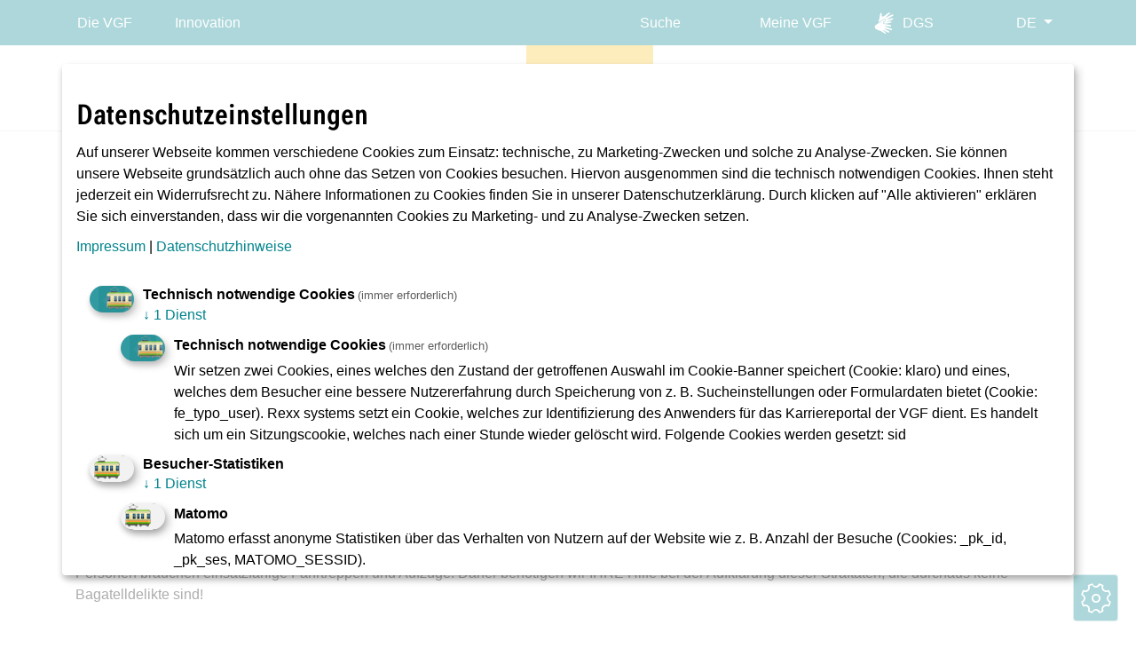

--- FILE ---
content_type: text/html; charset=utf-8
request_url: https://www.vgf-ffm.de/de/fahrgastinfo/aktiv-gegen-vandalismus/
body_size: 11963
content:
<!DOCTYPE html>
<html lang="de">
<head>

<meta charset="utf-8">
<!-- 
	TYPO3 Programming by dkd Internet Service GmbH
	delivering digital value
	www.dkd.de
	
	* @license
	* MyFonts Webfont Build ID 107064
	*
	* The fonts listed in this notice are subject to the End User License
	* Agreement(s) entered into by the website owner. All other parties are
	* explicitly restricted from using the Licensed Webfonts(s).
	*
	* You may obtain a valid license from one of MyFonts official sites.
	* http://www.fonts.com
	* http://www.myfonts.com
	* http://www.linotype.com

	This website is powered by TYPO3 - inspiring people to share!
	TYPO3 is a free open source Content Management Framework initially created by Kasper Skaarhoj and licensed under GNU/GPL.
	TYPO3 is copyright 1998-2026 of Kasper Skaarhoj. Extensions are copyright of their respective owners.
	Information and contribution at https://typo3.org/
-->

<base href="https://www.vgf-ffm.de">

<title>Aktiv gegen Vandalismus | VGF</title>
<meta name="generator" content="TYPO3 CMS">
<meta name="description" content="Erfolgreiche Maßnahmen gegen Vandalismus in den Bahnen, an den Stationen und Haltestellen der VGF.">
<meta name="author" content="Verkehrsgesellschaft Frankfurt am Main mbH">
<meta name="keywords" content="VGF, Tarife, Tickets, Pläne, Aktuelles, Fahrgastinfo, Service, Fundbüro">
<meta name="twitter:card" content="summary">
<meta name="google-site-verification" content="WZQLjIQpilnbIl7XJXyv6-OqbinkKoQrIntWpecyt8Y">


<link rel="stylesheet" href="vgf_ffm/Build/194.19e5cce1.css?1767615592" media="all">
<link rel="stylesheet" href="vgf_ffm/Build/971.2b5abca5.css?1767615592" media="all">



<script src="vgf_ffm/Build/runtime.75e20592.js?1767615592"></script>
<script src="vgf_ffm/Build/692.bc4a3dd3.js?1767615592"></script>
<script src="vgf_ffm/Build/865.74e873a8.js?1767615592"></script>
<script src="vgf_ffm/Build/headerBundle.1ee40813.js?1767615592"></script>
<script>
/*<![CDATA[*/
/*klaro-configuration*/
var klaroConfig = {
	mustConsent: true,
	noticeAsModal: false,
	groupByPurpose: true,
	acceptAll: true,
	hideDeclineAll: true,
	htmlTexts: true,
	services: [
		{
			name: 'necessary',
			title: "Technisch notwendige Cookies",
			required: true,
			purposes: ['technicalNecessary'],
			cookies: ['klaro', 'fe_typo_user'],
		},
		{
			name: 'matomo',
			title: "Matomo",
			purposes: ['analytics'],
		},
		{
			name: 'podigee',
			title: "Podigee",
			purposes: ['podcast'],
			cookies: [/^yt-.*$/],
			callback: function (consent, app) {
				var elements = document.querySelectorAll('.js__podigee-gdpr-message');
				elements.forEach(function (item) {
					item.style.display = consent ? 'none' : 'block';
				});
				var iframePodigee = document.querySelectorAll('.podigee-podcast-player');
				iframePodigee.forEach(function (framePodigee) {
					framePodigee.style.display = consent ? 'block' : 'none';
				});
			},
		},
	],
	translations: {
		'de': {
			purposes: {
				technicalNecessary: {
					title: "Technisch notwendige Cookies",
				},
				analytics: {
					title: "Besucher-Statistiken",
				},
				podcast: {
					title: "",
				},
				misc: {
					title: "Diverses",
				},
			},
			app: {
				disableAll: {
					description:
						"Hier können Sie alle Anwendungen auf einmal aktivieren oder deaktivieren.",
					title: "Alles aktivieren oder deaktivieren",
				},
			},
			consentModal: {
				description:
					"Auf unserer Webseite kommen verschiedene Cookies zum Einsatz: technische, zu Marketing-Zwecken und solche zu Analyse-Zwecken. Sie können unsere Webseite grundsätzlich auch ohne das Setzen von Cookies besuchen. Hiervon ausgenommen sind die technisch notwendigen Cookies. Ihnen steht jederzeit ein Widerrufsrecht zu. Nähere Informationen zu Cookies finden Sie in unserer Datenschutzerklärung. Durch klicken auf &quot;Alle aktivieren&quot; erklären Sie sich einverstanden, dass wir die vorgenannten Cookies zu Marketing- und zu Analyse-Zwecken setzen.<div class='gdprModalLinks'><a target='_blank' href='/de/impressum'>Impressum</a> | <a target='_blank' href='/de/datenschutz'>Datenschutzhinweise</a></div>",
				title: "Datenschutzeinstellungen",
			},
			necessary: {
				description:
					"Wir setzen zwei Cookies, eines welches den Zustand der getroffenen Auswahl im Cookie-Banner speichert (Cookie: klaro) und eines, welches dem Besucher eine bessere Nutzererfahrung durch Speicherung von z. B. Sucheinstellungen oder Formulardaten bietet (Cookie: fe_typo_user). Rexx systems setzt ein Cookie, welches zur Identifizierung des Anwenders für das Karriereportal der VGF dient. Es handelt sich um ein Sitzungscookie, welches nach einer Stunde wieder gelöscht wird. Folgende Cookies werden gesetzt: sid",
			},
			matomo: {
				description:
					"Matomo erfasst anonyme Statistiken über das Verhalten von Nutzern auf der Website wie z. B. Anzahl der Besuche (Cookies: _pk_id, _pk_ses, MATOMO_SESSID).",
			},
			podigee: {
				description:
					"Wir nutzen den Podcast-Dienst &quot;Podigee&quot;, welcher Audio-Medien bereitstellt und unter anderem auch das Nutzerverhalten analysiert",
			},
		},
	},
};


/*]]>*/
</script>

<meta property="og:title" content="Aktiv gegen Vandalismus" /><meta property="og:image" content="https://www.vgf-ffm.de/vgf_ffm/Images/Socialmedia/vgf-social-logo.png" /><meta property="og:url" content="https://www.vgf-ffm.de/de/fahrgastinfo/aktiv-gegen-vandalismus" /><meta property="og:site_name" content="VGF" /><meta property="og:type" content="website" /><meta property="og:description" content="Erfolgreiche Maßnahmen gegen Vandalismus in den Bahnen, an den Stationen und Haltestellen der VGF." /><meta name="seobility" content="296cb2839203d54d5e0f99e30e90f4b3">    <!-- Favicons -->
    <link rel="icon" type="image/x-icon" href="/vgf_ffm/Favicons/favicon.ico">
    <link rel="icon" type="image/png" href="/vgf_ffm/Favicons/favicon-32x32.png" sizes="32x32">
    <link rel="icon" type="image/png" href="/vgf_ffm/Favicons/favicon-16x16.png" sizes="16x16">
    <link rel="apple-touch-icon" sizes="180x180" href="/vgf_ffm/Favicons/apple-touch-icon.png">
    <link rel="manifest" href="/vgf_ffm/site.webmanifest">
    <meta name="msapplication-TileColor" content="#009CA6">
    <meta name="msapplication-config" content="/browserconfig.xml">
    <meta name="theme-color" content="#ffffff"><meta name="viewport" content="width=device-width, initial-scale=1"><script nonce="">var strab11Link = 'https://www.vgf-ffm.de/de/fahrgastinfo/verkehrshinweise-storungen/str11';var strab12Link = 'https://www.vgf-ffm.de/de/fahrgastinfo/verkehrshinweise-storungen/str12';var strab14Link = 'https://www.vgf-ffm.de/de/fahrgastinfo/verkehrshinweise-storungen/str14';var strab15Link = 'https://www.vgf-ffm.de/de/fahrgastinfo/verkehrshinweise-storungen/str15';var strab16Link = 'https://www.vgf-ffm.de/de/fahrgastinfo/verkehrshinweise-storungen/str16';var strab17Link = 'https://www.vgf-ffm.de/de/fahrgastinfo/verkehrshinweise-storungen/str17';var strab18Link = 'https://www.vgf-ffm.de/de/fahrgastinfo/verkehrshinweise-storungen/str18';var strab19Link = 'https://www.vgf-ffm.de/de/fahrgastinfo/verkehrshinweise-storungen/str19';var strab20Link = 'https://www.vgf-ffm.de/de/fahrgastinfo/verkehrshinweise-storungen/str20';var strab21Link = 'https://www.vgf-ffm.de/de/fahrgastinfo/verkehrshinweise-storungen/str21';var u1Link = 'https://www.vgf-ffm.de/de/fahrgastinfo/verkehrshinweise-storungen/u1';var u2Link = 'https://www.vgf-ffm.de/de/fahrgastinfo/verkehrshinweise-storungen/u2';var u3Link = 'https://www.vgf-ffm.de/de/fahrgastinfo/verkehrshinweise-storungen/u3';var u4Link = 'https://www.vgf-ffm.de/de/fahrgastinfo/verkehrshinweise-storungen/u4';var u5Link = 'https://www.vgf-ffm.de/de/fahrgastinfo/verkehrshinweise-storungen/u5';var u6Link = 'https://www.vgf-ffm.de/de/fahrgastinfo/verkehrshinweise-storungen/u6';var u7Link = 'https://www.vgf-ffm.de/de/fahrgastinfo/verkehrshinweise-storungen/u7';var u8Link = 'https://www.vgf-ffm.de/de/fahrgastinfo/verkehrshinweise-storungen/u8';var u9Link = 'https://www.vgf-ffm.de/de/fahrgastinfo/verkehrshinweise-storungen/u9';var alleULink = 'https://www.vgf-ffm.de/de/fahrgastinfo/verkehrshinweise-storungen/sev1';var alleStrabLink = 'https://www.vgf-ffm.de/de/fahrgastinfo/verkehrshinweise-storungen/sev2';var sev1Link = 'https://www.vgf-ffm.de/de/fahrgastinfo/verkehrshinweise-storungen/sev1';var sev2Link = 'https://www.vgf-ffm.de/de/fahrgastinfo/verkehrshinweise-storungen/sev2';var sev3Link = 'https://www.vgf-ffm.de/de/fahrgastinfo/verkehrshinweise-storungen/sev';var bus24Link = 'https://www.vgf-ffm.de/de/fahrgastinfo/verkehrshinweise-storungen/bus24';var bus25Link = 'https://www.vgf-ffm.de/de/fahrgastinfo/verkehrshinweise-storungen/bus25';var bus26Link = 'https://www.vgf-ffm.de/de/fahrgastinfo/verkehrshinweise-storungen/bus26';var bus27Link = 'https://www.vgf-ffm.de/de/fahrgastinfo/verkehrshinweise-storungen/bus27';var bus28Link = 'https://www.vgf-ffm.de/de/fahrgastinfo/verkehrshinweise-storungen/bus28';var bus29Link = 'https://www.vgf-ffm.de/de/fahrgastinfo/verkehrshinweise-storungen/bus29';var bus30Link = 'https://www.vgf-ffm.de/de/fahrgastinfo/verkehrshinweise-storungen/bus30';var bus31Link = 'https://www.vgf-ffm.de/de/fahrgastinfo/verkehrshinweise-storungen/bus31';var bus32Link = 'https://www.vgf-ffm.de/de/fahrgastinfo/verkehrshinweise-storungen/bus32';var bus33Link = 'https://www.vgf-ffm.de/de/fahrgastinfo/verkehrshinweise-storungen/bus33';var bus34Link = 'https://www.vgf-ffm.de/de/fahrgastinfo/verkehrshinweise-storungen/bus34';var bus35Link = 'https://www.vgf-ffm.de/de/fahrgastinfo/verkehrshinweise-storungen/bus35';var bus36Link = 'https://www.vgf-ffm.de/de/fahrgastinfo/verkehrshinweise-storungen/bus36';var bus37Link = 'https://www.vgf-ffm.de/de/fahrgastinfo/verkehrshinweise-storungen/bus37';var bus38Link = 'https://www.vgf-ffm.de/de/fahrgastinfo/verkehrshinweise-storungen/bus38';var bus39Link = 'https://www.vgf-ffm.de/de/fahrgastinfo/verkehrshinweise-storungen/bus39';var bus41Link = 'https://www.vgf-ffm.de/de/fahrgastinfo/verkehrshinweise-storungen/bus41';var bus42Link = 'https://www.vgf-ffm.de/de/fahrgastinfo/verkehrshinweise-storungen/bus42';var bus43Link = 'https://www.vgf-ffm.de/de/fahrgastinfo/verkehrshinweise-storungen/bus43';var bus44Link = 'https://www.vgf-ffm.de/de/fahrgastinfo/verkehrshinweise-storungen/bus44';var bus45Link = 'https://www.vgf-ffm.de/de/fahrgastinfo/verkehrshinweise-storungen/bus45';var bus46Link = 'https://www.vgf-ffm.de/de/fahrgastinfo/verkehrshinweise-storungen/bus46';var bus47Link = 'https://www.vgf-ffm.de/de/fahrgastinfo/verkehrshinweise-storungen/bus47';var bus48Link = 'https://www.vgf-ffm.de/de/fahrgastinfo/verkehrshinweise-storungen/bus48';var bus50Link = 'https://www.vgf-ffm.de/de/fahrgastinfo/verkehrshinweise-storungen/bus50';var bus51Link = 'https://www.vgf-ffm.de/de/fahrgastinfo/verkehrshinweise-storungen/bus51';var bus52Link = 'https://www.vgf-ffm.de/de/fahrgastinfo/verkehrshinweise-storungen/bus52';var bus53Link = 'https://www.vgf-ffm.de/de/fahrgastinfo/verkehrshinweise-storungen/bus53';var bus54Link = 'https://www.vgf-ffm.de/de/fahrgastinfo/verkehrshinweise-storungen/bus54';var bus55Link = 'https://www.vgf-ffm.de/de/fahrgastinfo/verkehrshinweise-storungen/bus55';var bus56Link = 'https://www.vgf-ffm.de/de/fahrgastinfo/verkehrshinweise-storungen/bus56';var bus57Link = 'https://www.vgf-ffm.de/de/fahrgastinfo/verkehrshinweise-storungen/bus57';var bus58Link = 'https://www.vgf-ffm.de/de/fahrgastinfo/verkehrshinweise-storungen/bus58';var bus59Link = 'https://www.vgf-ffm.de/de/fahrgastinfo/verkehrshinweise-storungen/bus59';var bus60Link = 'https://www.vgf-ffm.de/de/fahrgastinfo/verkehrshinweise-storungen/bus60';var bus61Link = 'https://www.vgf-ffm.de/de/fahrgastinfo/verkehrshinweise-storungen/bus61';var bus62Link = 'https://www.vgf-ffm.de/de/fahrgastinfo/verkehrshinweise-storungen/bus62';var bus63Link = 'https://www.vgf-ffm.de/de/fahrgastinfo/verkehrshinweise-storungen/bus63';var bus6366Link = 'https://www.vgf-ffm.de/de/fahrgastinfo/verkehrshinweise-storungen/bus63-66';var bus64Link = 'https://www.vgf-ffm.de/de/fahrgastinfo/verkehrshinweise-storungen/bus64';var bus65Link = 'https://www.vgf-ffm.de/de/fahrgastinfo/verkehrshinweise-storungen/bus65';var bus66Link = 'https://www.vgf-ffm.de/de/fahrgastinfo/verkehrshinweise-storungen/bus66';var bus67Link = 'https://www.vgf-ffm.de/de/fahrgastinfo/verkehrshinweise-storungen/bus67';var bus68Link = 'https://www.vgf-ffm.de/de/fahrgastinfo/verkehrshinweise-storungen/bus68';var bus69Link = 'https://www.vgf-ffm.de/de/fahrgastinfo/verkehrshinweise-storungen/bus69';var bus71Link = 'https://www.vgf-ffm.de/de/fahrgastinfo/verkehrshinweise-storungen/bus71';var bus72Link = 'https://www.vgf-ffm.de/de/fahrgastinfo/verkehrshinweise-storungen/bus72';var bus73Link = 'https://www.vgf-ffm.de/de/fahrgastinfo/verkehrshinweise-storungen/bus73';var bus75Link = 'https://www.vgf-ffm.de/de/fahrgastinfo/verkehrshinweise-storungen/bus75';var bus77Link = 'https://www.vgf-ffm.de/de/fahrgastinfo/verkehrshinweise-storungen/bus77';var bus78Link = 'https://www.vgf-ffm.de/de/fahrgastinfo/verkehrshinweise-storungen/bus78';var bus79Link = 'https://www.vgf-ffm.de/de/fahrgastinfo/verkehrshinweise-storungen/bus79';var bus80Link = 'https://www.vgf-ffm.de/de/fahrgastinfo/verkehrshinweise-storungen/bus80';var bus81Link = 'https://www.vgf-ffm.de/de/fahrgastinfo/verkehrshinweise-storungen/bus81';var bus82Link = 'https://www.vgf-ffm.de/de/fahrgastinfo/verkehrshinweise-storungen/bus82';var bus83Link = 'https://www.vgf-ffm.de/de/fahrgastinfo/verkehrshinweise-storungen/bus83';var bus94Link = 'https://www.vgf-ffm.de/de/fahrgastinfo/verkehrshinweise-storungen/bus94';var bus103Link = 'https://www.vgf-ffm.de/de/fahrgastinfo/verkehrshinweise-storungen/bus103';var bus251Link = 'https://www.vgf-ffm.de/de/fahrgastinfo/verkehrshinweise-storungen/bus251';var bus253Link = 'https://www.vgf-ffm.de/de/fahrgastinfo/verkehrshinweise-storungen/bus253';var bus551Link = 'https://www.vgf-ffm.de/de/fahrgastinfo/verkehrshinweise-storungen/bus551';var bus5514Link = 'https://www.vgf-ffm.de/de/fahrgastinfo/verkehrshinweise-storungen/bus5514';var bus653Link = 'https://www.vgf-ffm.de/de/fahrgastinfo/verkehrshinweise-storungen/bus653';var bus751Link = 'https://www.vgf-ffm.de/de/fahrgastinfo/verkehrshinweise-storungen/bus751';var bus752Link = 'https://www.vgf-ffm.de/de/fahrgastinfo/verkehrshinweise-storungen/bus752';var bus804Link = 'https://www.vgf-ffm.de/de/fahrgastinfo/verkehrshinweise-storungen/bus804';var bus939Link = 'https://www.vgf-ffm.de/de/fahrgastinfo/verkehrshinweise-storungen/bus939';var bus940Link = 'https://www.vgf-ffm.de/de/fahrgastinfo/verkehrshinweise-storungen/bus940';var bus945Link = 'https://www.vgf-ffm.de/de/fahrgastinfo/verkehrshinweise-storungen/bus945';var bus975Link = 'https://www.vgf-ffm.de/de/fahrgastinfo/verkehrshinweise-storungen/bus975';var busf41Link = 'https://www.vgf-ffm.de/de/fahrgastinfo/verkehrshinweise-storungen/busf41';var busn1Link = 'https://www.vgf-ffm.de/de/fahrgastinfo/verkehrshinweise-storungen/busn1';var busn1n11Link = 'https://www.vgf-ffm.de/de/fahrgastinfo/verkehrshinweise-storungen/busn1n11';var busn2Link = 'https://www.vgf-ffm.de/de/fahrgastinfo/verkehrshinweise-storungen/busn2';var busn3Link = 'https://www.vgf-ffm.de/de/fahrgastinfo/verkehrshinweise-storungen/busn3';var busn4Link = 'https://www.vgf-ffm.de/de/fahrgastinfo/verkehrshinweise-storungen/busn4';var busn41Link = 'https://www.vgf-ffm.de/de/fahrgastinfo/verkehrshinweise-storungen/busn41';var busn5Link = 'https://www.vgf-ffm.de/de/fahrgastinfo/verkehrshinweise-storungen/busn5';var busn61Link = 'https://www.vgf-ffm.de/de/fahrgastinfo/verkehrshinweise-storungen/busn61';var busn62Link = 'https://www.vgf-ffm.de/de/fahrgastinfo/verkehrshinweise-storungen/busn62';var busn63Link = 'https://www.vgf-ffm.de/de/fahrgastinfo/verkehrshinweise-storungen/busn63';var busn65Link = 'https://www.vgf-ffm.de/de/fahrgastinfo/verkehrshinweise-storungen/busn65';var busn7Link = 'https://www.vgf-ffm.de/de/fahrgastinfo/verkehrshinweise-storungen/busn7';var busn71Link = 'https://www.vgf-ffm.de/de/fahrgastinfo/verkehrshinweise-storungen/busn71';var busn8Link = 'https://www.vgf-ffm.de/de/fahrgastinfo/verkehrshinweise-storungen/busn8';var busn81Link = 'https://www.vgf-ffm.de/de/fahrgastinfo/verkehrshinweise-storungen/busn81';var busn82Link = 'https://www.vgf-ffm.de/de/fahrgastinfo/verkehrshinweise-storungen/busn82';var busn83Link = 'https://www.vgf-ffm.de/de/fahrgastinfo/verkehrshinweise-storungen/busn83';var busn96Link = 'https://www.vgf-ffm.de/de/fahrgastinfo/verkehrshinweise-storungen/busn96';var busof50Link = 'https://www.vgf-ffm.de/de/fahrgastinfo/verkehrshinweise-storungen/busof50';var busof52Link = 'https://www.vgf-ffm.de/de/fahrgastinfo/verkehrshinweise-storungen/busof52';var busof67Link = 'https://www.vgf-ffm.de/de/fahrgastinfo/verkehrshinweise-storungen/busof67';var sonderlinie10Link = 'https://www.vgf-ffm.de/de/fahrgastinfo/verkehrshinweise-storungen/sonderlinie10';var strab22Link = 'https://www.vgf-ffm.de/de/fahrgastinfo/verkehrshinweise-storungen/str21-1';</script>
<link rel="canonical" href="https://www.vgf-ffm.de/de/fahrgastinfo/aktiv-gegen-vandalismus"/>

<link rel="alternate" hreflang="de-DE" href="https://www.vgf-ffm.de/de/fahrgastinfo/aktiv-gegen-vandalismus"/>
<link rel="alternate" hreflang="en-US" href="https://www.vgf-ffm.de/en/passenger-information/vigilant-against-vandalism"/>
<link rel="alternate" hreflang="x-default" href="https://www.vgf-ffm.de/de/fahrgastinfo/aktiv-gegen-vandalismus"/>
<!-- This site is optimized with the Yoast SEO for TYPO3 plugin - https://yoast.com/typo3-extensions-seo/ -->
<script type="application/ld+json">[{"@context":"https:\/\/www.schema.org","@type":"BreadcrumbList","itemListElement":[{"@type":"ListItem","position":1,"item":{"@id":"https:\/\/www.vgf-ffm.de\/de\/","name":"VGF"}},{"@type":"ListItem","position":2,"item":{"@id":"https:\/\/www.vgf-ffm.de\/de\/fahrgastinfo","name":"Fahrgastinfo"}},{"@type":"ListItem","position":3,"item":{"@id":"https:\/\/www.vgf-ffm.de\/de\/fahrgastinfo\/aktiv-gegen-vandalismus","name":"Aktiv gegen Vandalismus"}}]}]</script>
</head>
<body>

<div class="skip-links">
	<a href="https://www.vgf-ffm.de/de/fahrgastinfo/aktiv-gegen-vandalismus#main-navigation" target="_self" class="skip-links__item visually-hidden-focusable">
		Direkt zur Hauptnavigation springen
	</a>
	<a href="https://www.vgf-ffm.de/de/fahrgastinfo/aktiv-gegen-vandalismus#main-content" target="_self" class="skip-links__item visually-hidden-focusable">
		Direkt zum Inhalt springen
	</a>
	<a href="/de/webseiten-barriere-melden?fburl=https%3A%2F%2Fwww.vgf-ffm.de%2Fde%2Ffahrgastinfo%2Faktiv-gegen-vandalismus&amp;cHash=5dec155833598a12c91bf8a4f5d97587" class="skip-links__item visually-hidden-focusable">Webseiten-Barriere melden</a>
</div>


	
<nav class="nav-meta">
	<div class="container d-flex">
		
			<ul class="d-none d-xl-flex nav-meta__left p-0 m-0 mx-n4">
				
					<li>
						<a href="/de/die-vgf" >
							<span>Die VGF</span>
						</a>
					</li>
				
					<li>
						<a href="https://innovation.vgf-ffm.de/" target="_blank">
							<span>Innovation</span>
						</a>
					</li>
				
			</ul>
		
		<div class="nav-meta__right ms-auto d-flex me-n3">
			<button class="d-none d-xl-block nav-meta__search" type="button" data-bs-target="#searchModal" data-bs-toggle="modal" aria-label="Suche">
				<i class="fas fa-search"></i>Suche
			</button>
			
				<a aria-label="Meine VGF" class="d-none d-md-block" href="https://meine.vgf-ffm.de/" rel="noreferrer">
					<i class="far fa-user"></i>Meine VGF
				</a>
			
			
				<a aria-label="Deutsche Gebärdensprache" href="/de/dgs">
					<i class="icon-DGS"></i>DGS
				</a>
			
			
				<button class="btn dropdown-toggle" type="button" data-bs-toggle="dropdown" aria-expanded="false" aria-label="Sprache auswählen">
					<i class="fas fa-globe"></i>
					
						
							<span>de</span>
						
					
						
					
				</button>
				<div class="dropdown language-dropdown">
					<div class="dropdown-menu dropdown-menu-end">
						
							
									<a href="/de/fahrgastinfo/aktiv-gegen-vandalismus" hreflang="de-DE" title="Deutsch" class="active">
										<span class="de">Deutsch</span>
									</a>
								
						
							
									<a href="/en/passenger-information/vigilant-against-vandalism" hreflang="en-US" title="English" class="">
										<span class="en">English</span>
									</a>
								
						
						
							<a href="/de/infos-in-leichter-sprache">Leichte Sprache</a>
						
					</div>
				</div>
			
		</div>
	</div>
</nav>



	<header id="page-header" class="bg-white" aria-label="Kopfbereich Seite">
		<div class="container justify-content-end justify-content-lg-center">
			

	<nav id="main-navigation" class="navbar navbar-main navbar-expand-xl p-0" aria-label="Main">
		<button class="navbar-toggler collapsed"
						type="button"
						data-bs-toggle="collapse"
						data-bs-target="#mainnavigation"
						aria-label="Navigation öffnen/schließen"
						aria-expanded="false">
			<i class="fas fa-bars"></i>
			<i class="fas fa-times"></i>
		</button>
		
			<a class="navbar-login d-md-none" href="https://meine.vgf-ffm.de/" rel="noreferrer">
				<i class="far fa-user"></i>Meine VGF
			</a>
		
		<a class="navbar-brand" title="Gehe zur Startseite" href="/de/">
			<img class="navbar-brand__image" alt="VGF Logo - zur Startseite" src="/_assets/2340cb11452739f4229fdf43201803fa/Images/VGF_Logo.svg" width="163" height="55" />
		</a>
		<div  id="mainnavigation" class="collapse navbar-collapse">
			<div class="container d-xl-none">
				


<div class="tx-solr-searchbox">
	<form
		id="tx-solr-search-form-pi-results"
		method="get"
		action="/de/suchergebnisse"
		data-suggest="/de/suchergebnisse/suggest.json"
		data-suggest-header="Top Treffer"
		accept-charset="utf-8"
	>
		
		<input name="id" value="81" type="hidden">
		<div class="header-middle__search-wrp">
			<div class="header-middle__search-box">
				<div role="search" class="form-group">
					<label class="visually-hidden-focusable" for="header-middle__search-input">Komplette Website durchsuchen</label>

					<input
						type="search"
						id="header-middle__search-input"
						name="tx_solr[q]"
						value=""
						class="header-middle__search-input tx-solr-q js-solr-q tx-solr-suggest form-control"
						placeholder="Suche"
						role="combobox"
						data-aria-live="Es stehen Vorschläge zur Verfügung. Navigieren Sie mit den PfeilTasten zu den Vorschlägen"
					>
					<button type="submit" class="header-middle__search-submit" aria-label="Suchen">
						<span class="icons icon-t3-search"></span>
					</button>
				</div>
			</div>
		</div>
	</form>
</div>


			</div>
			<ul class="navbar-nav">
				
					
						<li class="d-xl-none nav-item">
							<a href="/de/die-vgf"
								 id="nav-item-2334"
								 class="nav-link"
								 title="Die VGF"
								 
							   
								 >
							<span class="nav-link-text container p-xl-0">Die VGF</span>
							</a>
							
							
						</li>
					
						<li class="d-xl-none nav-item">
							<a href="https://innovation.vgf-ffm.de/"
								 id="nav-item-2336"
								 class="nav-link"
								 title="Innovation"
								  target="_blank"
							   
								 >
							<span class="nav-link-text container p-xl-0">Innovation</span>
							</a>
							
							
						</li>
					
				
				
					
	<li class=" nav-item dropdown">
		<a href="/de/tickets-tarife-plane"
			 id="nav-item-1069"
			 class="nav-link"
			 title="Tickets, Tarife &amp; Pläne"
			 
			 
			  aria-haspopup="true">
			<span class="nav-link-text container p-xl-0">Tickets, Tarife &amp; Pläne</span>
		</a>
		
		
			<button class="dropdown-toggle d-inline-block"
							title="Tickets, Tarife &amp; Pläne Dropdown-Menu"
							aria-expanded="false"
							aria-label="Untermenü von Tickets, Tarife &amp; Pläne öffnen/schließen"
							data-bs-toggle="dropdown">
				<i class="fas fa-chevron-down d-none d-xl-block"></i>
				<i class="fas fa-plus d-xl-none"></i>
				<i class="fas fa-minus d-xl-none"></i>
			</button>
			
	<div class="dropdown-menu" aria-labelledby="nav-item-1069">
		<div class="dropdown-menu__wrp">
			<ul class="list-unstyled ms-xl-n3">
				
					<li class="nav-item dropdown">
						<a href="/de/tickets-tarife-plane/tickets-kauf"
							 class="dropdown-item ps-xl-3  "
							 title="Tickets &amp; Kauf"
							 
						>
						<span class="dropdown-text container p-xl-0">Tickets &amp; Kauf</span>
						</a>
						
							<button class="dropdown-toggle"
											title="Tickets, Tarife &amp; Pläne"
											aria-expanded="false"
											aria-label="Untermenü von Tickets, Tarife &amp; Pläne öffnen/schließen"
											data-bs-toggle="dropdown-menu">
								<i class="fas fa-chevron-right d-none d-xl-block"></i>
								<i class="fas fa-plus d-xl-none"></i>
								<i class="fas fa-minus d-xl-none"></i>
							</button>
							
	<div class="dropdown-menu" aria-labelledby="nav-item-1101">
		<div class="dropdown-menu__wrp">
			<ul class="list-unstyled ms-xl-n3">
				
					<li class="nav-item ">
						<a href="/de/tickets-tarife-plane/tickets-kauf/einzelfahrkarten"
							 class="dropdown-item ps-xl-3  "
							 title="Einzelfahrkarten"
							 
						>
						<span class="dropdown-text container p-xl-0">Einzelfahrkarten</span>
						</a>
						
					</li>
				
					<li class="nav-item ">
						<a href="/de/tickets-tarife-plane/tickets-kauf/tageskarten"
							 class="dropdown-item ps-xl-3  "
							 title="Tageskarten"
							 
						>
						<span class="dropdown-text container p-xl-0">Tageskarten</span>
						</a>
						
					</li>
				
					<li class="nav-item dropdown-submenu dropdown">
						<a href="/de/tickets-tarife-plane/tickets-kauf/zeitkarten"
							 class="dropdown-item ps-xl-3  "
							 title="Zeitkarten"
							 
						>
						<span class="dropdown-text container p-xl-0">Zeitkarten</span>
						</a>
						
							<button class="dropdown-toggle"
											title="Tickets &amp; Kauf"
											aria-expanded="false"
											aria-label="Untermenü von Tickets &amp; Kauf öffnen/schließen"
											data-bs-toggle="dropdown-menu">
								<i class="fas fa-chevron-right d-none d-xl-block"></i>
								<i class="fas fa-plus d-xl-none"></i>
								<i class="fas fa-minus d-xl-none"></i>
							</button>
							
	<div class="dropdown-menu" aria-labelledby="nav-item-1107">
		<div class="dropdown-menu__wrp">
			<ul class="list-unstyled ms-xl-n3">
				
					<li class="nav-item ">
						<a href="/de/tickets-tarife-plane/tickets-kauf/zeitkarten/deutschlandticket"
							 class="dropdown-item ps-xl-3  "
							 title="Das Deutschland-Ticket"
							 
						>
						<span class="dropdown-text container p-xl-0">Das Deutschland-Ticket</span>
						</a>
						
					</li>
				
					<li class="nav-item ">
						<a href="/de/tickets-tarife-plane/tickets-kauf/zeitkarten/d-ticket-mit-dem-hessenpass-mobil"
							 class="dropdown-item ps-xl-3  "
							 title="D-Ticket mit dem Hessenpass mobil"
							 
						>
						<span class="dropdown-text container p-xl-0">D-Ticket mit dem Hessenpass mobil</span>
						</a>
						
					</li>
				
					<li class="nav-item ">
						<a href="/de/tickets-tarife-plane/tickets-kauf/zeitkarten/d-ticket-mit-dem-frankfurt-pass-mobil"
							 class="dropdown-item ps-xl-3  "
							 title="D-Ticket mit dem Frankfurt-Pass mobil"
							 
						>
						<span class="dropdown-text container p-xl-0">D-Ticket mit dem Frankfurt-Pass mobil</span>
						</a>
						
					</li>
				
					<li class="nav-item ">
						<a href="/de/tickets-tarife-plane/tickets-kauf/zeitkarten/schueler-und-azubis"
							 class="dropdown-item ps-xl-3  "
							 title="Schüler:innen und Azubis"
							 
						>
						<span class="dropdown-text container p-xl-0">Schüler:innen und Azubis</span>
						</a>
						
					</li>
				
					<li class="nav-item ">
						<a href="/de/tickets-tarife-plane/tickets-kauf/zeitkarten/ab-65-jahren"
							 class="dropdown-item ps-xl-3  "
							 title="Ab 65 Jahren"
							 
						>
						<span class="dropdown-text container p-xl-0">Ab 65 Jahren</span>
						</a>
						
					</li>
				
					<li class="nav-item ">
						<a href="/de/tickets-tarife-plane/tickets-kauf/zeitkarten/wochenkarten"
							 class="dropdown-item ps-xl-3  "
							 title="Wochenkarten"
							 
						>
						<span class="dropdown-text container p-xl-0">Wochenkarten</span>
						</a>
						
					</li>
				
					<li class="nav-item ">
						<a href="/de/tickets-tarife-plane/tickets-kauf/zeitkarten/monatskarten"
							 class="dropdown-item ps-xl-3  "
							 title="Monatskarten"
							 
						>
						<span class="dropdown-text container p-xl-0">Monatskarten</span>
						</a>
						
					</li>
				
					<li class="nav-item ">
						<a href="/de/tickets-tarife-plane/tickets-kauf/zeitkarten/jahreskarten"
							 class="dropdown-item ps-xl-3  "
							 title="Jahreskarten"
							 
						>
						<span class="dropdown-text container p-xl-0">Jahreskarten</span>
						</a>
						
					</li>
				
					<li class="nav-item ">
						<a href="/de/tickets-tarife-plane/tickets-kauf/zeitkarten/studierende"
							 class="dropdown-item ps-xl-3  "
							 title="Studierende"
							 
						>
						<span class="dropdown-text container p-xl-0">Studierende</span>
						</a>
						
					</li>
				
					<li class="nav-item ">
						<a href="/de/tickets-tarife-plane/tickets-kauf/zeitkarten/fahrkarten-zum-frankfurt-pass"
							 class="dropdown-item ps-xl-3  "
							 title="Fahrkarten zum Frankfurt-Pass"
							 
						>
						<span class="dropdown-text container p-xl-0">Fahrkarten zum Frankfurt-Pass</span>
						</a>
						
					</li>
				
					<li class="nav-item ">
						<a href="/de/tickets-tarife-plane/tickets-kauf/zeitkarten/umweltpraemie-d-ticket"
							 class="dropdown-item ps-xl-3  "
							 title="Umweltpraemie D-Ticket"
							 
						>
						<span class="dropdown-text container p-xl-0">Umweltpraemie D-Ticket</span>
						</a>
						
					</li>
				
			</ul>
		</div>
	</div>

						
					</li>
				
					<li class="nav-item dropdown-submenu dropdown">
						<a href="/de/tickets-tarife-plane/tickets-kauf/gross-firmenkunden"
							 class="dropdown-item ps-xl-3  "
							 title="Groß- &amp; Firmenkunden"
							 
						>
						<span class="dropdown-text container p-xl-0">Groß- &amp; Firmenkunden</span>
						</a>
						
							<button class="dropdown-toggle"
											title="Tickets &amp; Kauf"
											aria-expanded="false"
											aria-label="Untermenü von Tickets &amp; Kauf öffnen/schließen"
											data-bs-toggle="dropdown-menu">
								<i class="fas fa-chevron-right d-none d-xl-block"></i>
								<i class="fas fa-plus d-xl-none"></i>
								<i class="fas fa-minus d-xl-none"></i>
							</button>
							
	<div class="dropdown-menu" aria-labelledby="nav-item-1105">
		<div class="dropdown-menu__wrp">
			<ul class="list-unstyled ms-xl-n3">
				
					<li class="nav-item ">
						<a href="/de/tickets-tarife-plane/tickets-kauf/gross-firmenkunden/deutschland-ticket-job"
							 class="dropdown-item ps-xl-3  "
							 title="Deutschland-Ticket Job"
							 
						>
						<span class="dropdown-text container p-xl-0">Deutschland-Ticket Job</span>
						</a>
						
					</li>
				
			</ul>
		</div>
	</div>

						
					</li>
				
					<li class="nav-item ">
						<a href="/de/tickets-tarife-plane/tickets-kauf/geschenkgutscheine"
							 class="dropdown-item ps-xl-3  "
							 title="Geschenkgutscheine"
							 
						>
						<span class="dropdown-text container p-xl-0">Geschenkgutscheine</span>
						</a>
						
					</li>
				
			</ul>
		</div>
	</div>

						
					</li>
				
					<li class="nav-item dropdown">
						<a href="/de/tickets-tarife-plane/verkaufsstellen"
							 class="dropdown-item ps-xl-3  "
							 title="Verkaufsstellen"
							 
						>
						<span class="dropdown-text container p-xl-0">Verkaufsstellen</span>
						</a>
						
							<button class="dropdown-toggle"
											title="Tickets, Tarife &amp; Pläne"
											aria-expanded="false"
											aria-label="Untermenü von Tickets, Tarife &amp; Pläne öffnen/schließen"
											data-bs-toggle="dropdown-menu">
								<i class="fas fa-chevron-right d-none d-xl-block"></i>
								<i class="fas fa-plus d-xl-none"></i>
								<i class="fas fa-minus d-xl-none"></i>
							</button>
							
	<div class="dropdown-menu" aria-labelledby="nav-item-1083">
		<div class="dropdown-menu__wrp">
			<ul class="list-unstyled ms-xl-n3">
				
					<li class="nav-item ">
						<a href="https://meine.vgf-ffm.de/"
							 class="dropdown-item ps-xl-3  "
							 title="MeineVGF"
							 
						 target="_blank">
						<span class="dropdown-text container p-xl-0">MeineVGF</span>
						</a>
						
					</li>
				
					<li class="nav-item dropdown-submenu dropdown">
						<a href="/de/tickets-tarife-plane/verkaufsstellen/aboservice"
							 class="dropdown-item ps-xl-3  "
							 title="Abo- und Onlineservice"
							 
						>
						<span class="dropdown-text container p-xl-0">Abo- und Onlineservice</span>
						</a>
						
							<button class="dropdown-toggle"
											title="Verkaufsstellen"
											aria-expanded="false"
											aria-label="Untermenü von Verkaufsstellen öffnen/schließen"
											data-bs-toggle="dropdown-menu">
								<i class="fas fa-chevron-right d-none d-xl-block"></i>
								<i class="fas fa-plus d-xl-none"></i>
								<i class="fas fa-minus d-xl-none"></i>
							</button>
							
	<div class="dropdown-menu" aria-labelledby="nav-item-1097">
		<div class="dropdown-menu__wrp">
			<ul class="list-unstyled ms-xl-n3">
				
					<li class="nav-item ">
						<a href="/de/tickets-tarife-plane/verkaufsstellen/aboservice/terminvereinbarung-abo-und-onlineservice"
							 class="dropdown-item ps-xl-3  "
							 title="Terminvereinbarung Abo- und Onlineservice"
							 
						>
						<span class="dropdown-text container p-xl-0">Terminvereinbarung Abo- und Onlineservice</span>
						</a>
						
					</li>
				
			</ul>
		</div>
	</div>

						
					</li>
				
					<li class="nav-item dropdown-submenu dropdown">
						<a href="/de/tickets-tarife-plane/verkaufsstellen/ticketcenter"
							 class="dropdown-item ps-xl-3  "
							 title="VGF-Service-Center"
							 
						>
						<span class="dropdown-text container p-xl-0">VGF-Service-Center</span>
						</a>
						
							<button class="dropdown-toggle"
											title="Verkaufsstellen"
											aria-expanded="false"
											aria-label="Untermenü von Verkaufsstellen öffnen/schließen"
											data-bs-toggle="dropdown-menu">
								<i class="fas fa-chevron-right d-none d-xl-block"></i>
								<i class="fas fa-plus d-xl-none"></i>
								<i class="fas fa-minus d-xl-none"></i>
							</button>
							
	<div class="dropdown-menu" aria-labelledby="nav-item-1093">
		<div class="dropdown-menu__wrp">
			<ul class="list-unstyled ms-xl-n3">
				
					<li class="nav-item ">
						<a href="/de/tickets-tarife-plane/verkaufsstellen/ticketcenter/terminvereinbarung-ticketcenter"
							 class="dropdown-item ps-xl-3  "
							 title="Terminvereinbarung VGF-Service-Center"
							 
						>
						<span class="dropdown-text container p-xl-0">Terminvereinbarung VGF-Service-Center</span>
						</a>
						
					</li>
				
			</ul>
		</div>
	</div>

						
					</li>
				
					<li class="nav-item ">
						<a href="/de/tickets-tarife-plane/verkaufsstellen/ticket-shops"
							 class="dropdown-item ps-xl-3  "
							 title="Ticket-Shops"
							 
						>
						<span class="dropdown-text container p-xl-0">Ticket-Shops</span>
						</a>
						
					</li>
				
					<li class="nav-item dropdown-submenu dropdown">
						<a href="/de/tickets-tarife-plane/verkaufsstellen/fahrkartenautomaten"
							 class="dropdown-item ps-xl-3  "
							 title="Fahrkartenautomaten"
							 
						>
						<span class="dropdown-text container p-xl-0">Fahrkartenautomaten</span>
						</a>
						
							<button class="dropdown-toggle"
											title="Verkaufsstellen"
											aria-expanded="false"
											aria-label="Untermenü von Verkaufsstellen öffnen/schließen"
											data-bs-toggle="dropdown-menu">
								<i class="fas fa-chevron-right d-none d-xl-block"></i>
								<i class="fas fa-plus d-xl-none"></i>
								<i class="fas fa-minus d-xl-none"></i>
							</button>
							
	<div class="dropdown-menu" aria-labelledby="nav-item-1085">
		<div class="dropdown-menu__wrp">
			<ul class="list-unstyled ms-xl-n3">
				
					<li class="nav-item ">
						<a href="/de/tickets-tarife-plane/verkaufsstellen/fahrkartenautomaten/automaten-geldreklamation"
							 class="dropdown-item ps-xl-3  "
							 title="Automaten-Geldreklamation"
							 
						>
						<span class="dropdown-text container p-xl-0">Automaten-Geldreklamation</span>
						</a>
						
					</li>
				
			</ul>
		</div>
	</div>

						
					</li>
				
					<li class="nav-item ">
						<a href="/de/tickets-tarife-plane/verkaufsstellen/terminvereinbarung"
							 class="dropdown-item ps-xl-3  "
							 title="Terminvereinbarung"
							 
						>
						<span class="dropdown-text container p-xl-0">Terminvereinbarung</span>
						</a>
						
					</li>
				
			</ul>
		</div>
	</div>

						
					</li>
				
					<li class="nav-item dropdown">
						<a href="/de/tickets-tarife-plane/preise-tarife-regeln"
							 class="dropdown-item ps-xl-3  "
							 title="Preise, Tarife &amp; Regeln"
							 
						>
						<span class="dropdown-text container p-xl-0">Preise, Tarife &amp; Regeln</span>
						</a>
						
							<button class="dropdown-toggle"
											title="Tickets, Tarife &amp; Pläne"
											aria-expanded="false"
											aria-label="Untermenü von Tickets, Tarife &amp; Pläne öffnen/schließen"
											data-bs-toggle="dropdown-menu">
								<i class="fas fa-chevron-right d-none d-xl-block"></i>
								<i class="fas fa-plus d-xl-none"></i>
								<i class="fas fa-minus d-xl-none"></i>
							</button>
							
	<div class="dropdown-menu" aria-labelledby="nav-item-1077">
		<div class="dropdown-menu__wrp">
			<ul class="list-unstyled ms-xl-n3">
				
					<li class="nav-item ">
						<a href="/de/tickets-tarife-plane/preise-tarife-regeln/preise-tarife"
							 class="dropdown-item ps-xl-3  "
							 title="Preise &amp; Tarife"
							 
						>
						<span class="dropdown-text container p-xl-0">Preise &amp; Tarife</span>
						</a>
						
					</li>
				
					<li class="nav-item ">
						<a href="/de/tickets-tarife-plane/preise-tarife-regeln/regeln"
							 class="dropdown-item ps-xl-3  "
							 title="Regeln"
							 
						>
						<span class="dropdown-text container p-xl-0">Regeln</span>
						</a>
						
					</li>
				
			</ul>
		</div>
	</div>

						
					</li>
				
					<li class="nav-item dropdown">
						<a href="/de/tickets-tarife-plane/plaene"
							 class="dropdown-item ps-xl-3  "
							 title="Pläne"
							 
						>
						<span class="dropdown-text container p-xl-0">Pläne</span>
						</a>
						
							<button class="dropdown-toggle"
											title="Tickets, Tarife &amp; Pläne"
											aria-expanded="false"
											aria-label="Untermenü von Tickets, Tarife &amp; Pläne öffnen/schließen"
											data-bs-toggle="dropdown-menu">
								<i class="fas fa-chevron-right d-none d-xl-block"></i>
								<i class="fas fa-plus d-xl-none"></i>
								<i class="fas fa-minus d-xl-none"></i>
							</button>
							
	<div class="dropdown-menu" aria-labelledby="nav-item-1071">
		<div class="dropdown-menu__wrp">
			<ul class="list-unstyled ms-xl-n3">
				
					<li class="nav-item ">
						<a href="/de/tickets-tarife-plane/plaene/linienplane"
							 class="dropdown-item ps-xl-3  "
							 title="Linienpläne"
							 
						>
						<span class="dropdown-text container p-xl-0">Linienpläne</span>
						</a>
						
					</li>
				
					<li class="nav-item ">
						<a href="/de/tickets-tarife-plane/plaene/nachtlinienplane"
							 class="dropdown-item ps-xl-3  "
							 title="Nachtlinienpläne"
							 
						>
						<span class="dropdown-text container p-xl-0">Nachtlinienpläne</span>
						</a>
						
					</li>
				
			</ul>
		</div>
	</div>

						
					</li>
				
			</ul>
		</div>
	</div>

		
	</li>

				
					
	<li class=" nav-item dropdown">
		<a href="/de/aktuelles"
			 id="nav-item-153"
			 class="nav-link"
			 title="Aktuelles"
			 
			 
			  aria-haspopup="true">
			<span class="nav-link-text container p-xl-0">Aktuelles</span>
		</a>
		
		
			<button class="dropdown-toggle d-inline-block"
							title="Aktuelles Dropdown-Menu"
							aria-expanded="false"
							aria-label="Untermenü von Aktuelles öffnen/schließen"
							data-bs-toggle="dropdown">
				<i class="fas fa-chevron-down d-none d-xl-block"></i>
				<i class="fas fa-plus d-xl-none"></i>
				<i class="fas fa-minus d-xl-none"></i>
			</button>
			
	<div class="dropdown-menu" aria-labelledby="nav-item-153">
		<div class="dropdown-menu__wrp">
			<ul class="list-unstyled ms-xl-n3">
				
					<li class="nav-item dropdown">
						<a href="/de/aktuelles/news"
							 class="dropdown-item ps-xl-3  "
							 title="News"
							 
						>
						<span class="dropdown-text container p-xl-0">News</span>
						</a>
						
							<button class="dropdown-toggle"
											title="Aktuelles"
											aria-expanded="false"
											aria-label="Untermenü von Aktuelles öffnen/schließen"
											data-bs-toggle="dropdown-menu">
								<i class="fas fa-chevron-right d-none d-xl-block"></i>
								<i class="fas fa-plus d-xl-none"></i>
								<i class="fas fa-minus d-xl-none"></i>
							</button>
							
	<div class="dropdown-menu" aria-labelledby="nav-item-154">
		<div class="dropdown-menu__wrp">
			<ul class="list-unstyled ms-xl-n3">
				
					<li class="nav-item ">
						<a href="/de/aktuelles/news/archiv"
							 class="dropdown-item ps-xl-3  "
							 title="Archiv"
							 
						>
						<span class="dropdown-text container p-xl-0">Archiv</span>
						</a>
						
					</li>
				
					<li class="nav-item ">
						<a href="/de/aktuelles/news/rss-feed"
							 class="dropdown-item ps-xl-3  "
							 title="RSS Feed"
							 
						>
						<span class="dropdown-text container p-xl-0">RSS Feed</span>
						</a>
						
					</li>
				
			</ul>
		</div>
	</div>

						
					</li>
				
					<li class="nav-item ">
						<a href="/de/aktuelles/presseservice-der-vgf"
							 class="dropdown-item ps-xl-3  "
							 title="Presseservice der VGF"
							 
						>
						<span class="dropdown-text container p-xl-0">Presseservice der VGF</span>
						</a>
						
					</li>
				
					<li class="nav-item ">
						<a href="/de/aktuelles/podcast"
							 class="dropdown-item ps-xl-3  "
							 title="Podcast"
							 
						>
						<span class="dropdown-text container p-xl-0">Podcast</span>
						</a>
						
					</li>
				
					<li class="nav-item ">
						<a href="/de/aktuelles/aktuelle-kampagnen"
							 class="dropdown-item ps-xl-3  "
							 title="Aktuelle Kampagnen"
							 
						>
						<span class="dropdown-text container p-xl-0">Aktuelle Kampagnen</span>
						</a>
						
					</li>
				
					<li class="nav-item dropdown">
						<a href="/de/aktuelles/bauvorhaben"
							 class="dropdown-item ps-xl-3  "
							 title="Bauvorhaben"
							 
						>
						<span class="dropdown-text container p-xl-0">Bauvorhaben</span>
						</a>
						
							<button class="dropdown-toggle"
											title="Aktuelles"
											aria-expanded="false"
											aria-label="Untermenü von Aktuelles öffnen/schließen"
											data-bs-toggle="dropdown-menu">
								<i class="fas fa-chevron-right d-none d-xl-block"></i>
								<i class="fas fa-plus d-xl-none"></i>
								<i class="fas fa-minus d-xl-none"></i>
							</button>
							
	<div class="dropdown-menu" aria-labelledby="nav-item-157">
		<div class="dropdown-menu__wrp">
			<ul class="list-unstyled ms-xl-n3">
				
					<li class="nav-item ">
						<a href="/de/aktuelles/bauvorhaben/bauvorhaben-2025"
							 class="dropdown-item ps-xl-3  "
							 title="Bauvorhaben 2025"
							 
						>
						<span class="dropdown-text container p-xl-0">Bauvorhaben 2025</span>
						</a>
						
					</li>
				
					<li class="nav-item ">
						<a href="/de/aktuelles/bauvorhaben/verlaengerungu4"
							 class="dropdown-item ps-xl-3  "
							 title="Verlängerung U4"
							 
						>
						<span class="dropdown-text container p-xl-0">Verlängerung U4</span>
						</a>
						
					</li>
				
					<li class="nav-item ">
						<a href="/de/aktuelles/bauvorhaben/seckbacher-ried"
							 class="dropdown-item ps-xl-3  "
							 title="Seckbacher Ried"
							 
						>
						<span class="dropdown-text container p-xl-0">Seckbacher Ried</span>
						</a>
						
					</li>
				
					<li class="nav-item ">
						<a href="/de/aktuelles/bauvorhaben/frankfurter-berg"
							 class="dropdown-item ps-xl-3  "
							 title="Frankfurter Berg"
							 
						>
						<span class="dropdown-text container p-xl-0">Frankfurter Berg</span>
						</a>
						
					</li>
				
					<li class="nav-item ">
						<a href="/de/aktuelles/bauvorhaben/europaviertel"
							 class="dropdown-item ps-xl-3  "
							 title="Europaviertel"
							 
						>
						<span class="dropdown-text container p-xl-0">Europaviertel</span>
						</a>
						
					</li>
				
					<li class="nav-item ">
						<a href="/de/aktuelles/bauvorhaben/u5-zum-romerhof"
							 class="dropdown-item ps-xl-3  "
							 title="U5 zum Römerhof"
							 
						>
						<span class="dropdown-text container p-xl-0">U5 zum Römerhof</span>
						</a>
						
					</li>
				
					<li class="nav-item ">
						<a href="/de/aktuelles/bauvorhaben/bad-homburg"
							 class="dropdown-item ps-xl-3  "
							 title="Bad Homburg"
							 
						>
						<span class="dropdown-text container p-xl-0">Bad Homburg</span>
						</a>
						
					</li>
				
					<li class="nav-item ">
						<a href="/de/aktuelles/bauvorhaben/aufzugsnachruestungen"
							 class="dropdown-item ps-xl-3  "
							 title="Aufzugsnachrüstungen"
							 
						>
						<span class="dropdown-text container p-xl-0">Aufzugsnachrüstungen</span>
						</a>
						
					</li>
				
					<li class="nav-item dropdown-submenu dropdown">
						<a href="/de/aktuelles/bauvorhaben/archiv-bauvorhaben/riedberg"
							 class="dropdown-item ps-xl-3  "
							 title="Archiv Bauvorhaben"
							 
						>
						<span class="dropdown-text container p-xl-0">Archiv Bauvorhaben</span>
						</a>
						
							<button class="dropdown-toggle"
											title="Bauvorhaben"
											aria-expanded="false"
											aria-label="Untermenü von Bauvorhaben öffnen/schließen"
											data-bs-toggle="dropdown-menu">
								<i class="fas fa-chevron-right d-none d-xl-block"></i>
								<i class="fas fa-plus d-xl-none"></i>
								<i class="fas fa-minus d-xl-none"></i>
							</button>
							
	<div class="dropdown-menu" aria-labelledby="nav-item-164">
		<div class="dropdown-menu__wrp">
			<ul class="list-unstyled ms-xl-n3">
				
					<li class="nav-item ">
						<a href="/de/aktuelles/bauvorhaben/archiv-bauvorhaben/riedberg"
							 class="dropdown-item ps-xl-3  "
							 title="Riedberg"
							 
						>
						<span class="dropdown-text container p-xl-0">Riedberg</span>
						</a>
						
					</li>
				
					<li class="nav-item ">
						<a href="/de/aktuelles/bauvorhaben/archiv-bauvorhaben/frankfurter-bogen"
							 class="dropdown-item ps-xl-3  "
							 title="Frankfurter Bogen"
							 
						>
						<span class="dropdown-text container p-xl-0">Frankfurter Bogen</span>
						</a>
						
					</li>
				
					<li class="nav-item ">
						<a href="/de/aktuelles/bauvorhaben/archiv-bauvorhaben/stresemannallee"
							 class="dropdown-item ps-xl-3  "
							 title="Stresemannallee"
							 
						>
						<span class="dropdown-text container p-xl-0">Stresemannallee</span>
						</a>
						
					</li>
				
					<li class="nav-item ">
						<a href="/de/aktuelles/bauvorhaben/archiv-bauvorhaben/barrierefreier-ausbau-u5"
							 class="dropdown-item ps-xl-3  "
							 title="Barrierefreier Ausbau U5"
							 
						>
						<span class="dropdown-text container p-xl-0">Barrierefreier Ausbau U5</span>
						</a>
						
					</li>
				
					<li class="nav-item ">
						<a href="/de/aktuelles/bauvorhaben/archiv-bauvorhaben/neues-stellwerk-u6u7"
							 class="dropdown-item ps-xl-3  "
							 title="Neues Stellwerk U6/U7"
							 
						>
						<span class="dropdown-text container p-xl-0">Neues Stellwerk U6/U7</span>
						</a>
						
					</li>
				
					<li class="nav-item ">
						<a href="/de/aktuelles/bauvorhaben/archiv-bauvorhaben/baumassnahmen-eschersheimer-landstrasse"
							 class="dropdown-item ps-xl-3  "
							 title="Baumaßnahmen Eschersheimer Landstraße"
							 
						>
						<span class="dropdown-text container p-xl-0">Baumaßnahmen Eschersheimer Landstraße</span>
						</a>
						
					</li>
				
					<li class="nav-item ">
						<a href="/de/aktuelles/bauvorhaben/archiv-bauvorhaben/platz-der-republik"
							 class="dropdown-item ps-xl-3  "
							 title="Platz der Republik"
							 
						>
						<span class="dropdown-text container p-xl-0">Platz der Republik</span>
						</a>
						
					</li>
				
			</ul>
		</div>
	</div>

						
					</li>
				
			</ul>
		</div>
	</div>

						
					</li>
				
					<li class="nav-item ">
						<a href="/de/aktuelles/foto-und-dreharbeiten"
							 class="dropdown-item ps-xl-3  "
							 title="Foto- und Dreharbeiten"
							 
						>
						<span class="dropdown-text container p-xl-0">Foto- und Dreharbeiten</span>
						</a>
						
					</li>
				
			</ul>
		</div>
	</div>

		
	</li>

				
					
	<li class=" nav-item active dropdown">
		<a href="/de/fahrgastinfo"
			 id="nav-item-147"
			 class="nav-link"
			 title="Fahrgastinfo"
			 
			 
			  aria-haspopup="true">
			<span class="nav-link-text container p-xl-0">Fahrgastinfo</span>
		</a>
		
		
			<button class="dropdown-toggle d-inline-block"
							title="Fahrgastinfo Dropdown-Menu"
							aria-expanded="false"
							aria-label="Untermenü von Fahrgastinfo öffnen/schließen"
							data-bs-toggle="dropdown">
				<i class="fas fa-chevron-down d-none d-xl-block"></i>
				<i class="fas fa-plus d-xl-none"></i>
				<i class="fas fa-minus d-xl-none"></i>
			</button>
			
	<div class="dropdown-menu" aria-labelledby="nav-item-147">
		<div class="dropdown-menu__wrp">
			<ul class="list-unstyled ms-xl-n3">
				
					<li class="nav-item ">
						<a href="/de/fahrgastinfo/info-broschueren"
							 class="dropdown-item ps-xl-3  "
							 title="Info-Broschüren"
							 
						>
						<span class="dropdown-text container p-xl-0">Info-Broschüren</span>
						</a>
						
					</li>
				
					<li class="nav-item dropdown">
						<a href="/de/fahrgastinfo/tipps-fuer-touristen"
							 class="dropdown-item ps-xl-3  "
							 title="Tipps für Touristen"
							 
						>
						<span class="dropdown-text container p-xl-0">Tipps für Touristen</span>
						</a>
						
							<button class="dropdown-toggle"
											title="Fahrgastinfo"
											aria-expanded="false"
											aria-label="Untermenü von Fahrgastinfo öffnen/schließen"
											data-bs-toggle="dropdown-menu">
								<i class="fas fa-chevron-right d-none d-xl-block"></i>
								<i class="fas fa-plus d-xl-none"></i>
								<i class="fas fa-minus d-xl-none"></i>
							</button>
							
	<div class="dropdown-menu" aria-labelledby="nav-item-354">
		<div class="dropdown-menu__wrp">
			<ul class="list-unstyled ms-xl-n3">
				
					<li class="nav-item ">
						<a href="/de/fahrgastinfo/tipps-fuer-touristen/der-ebbelwei-express"
							 class="dropdown-item ps-xl-3  "
							 title="Der Ebbelwei-Express"
							 
						>
						<span class="dropdown-text container p-xl-0">Der Ebbelwei-Express</span>
						</a>
						
					</li>
				
					<li class="nav-item ">
						<a href="/de/fahrgastinfo/tipps-fuer-touristen/stadtrundfahrt-mit-dem-ebbelex"
							 class="dropdown-item ps-xl-3  "
							 title="Stadtrundfahrt mit dem Ebbelex"
							 
						>
						<span class="dropdown-text container p-xl-0">Stadtrundfahrt mit dem Ebbelex</span>
						</a>
						
					</li>
				
					<li class="nav-item ">
						<a href="/de/fahrgastinfo/tipps-fuer-touristen/das-verkehrsmuseum"
							 class="dropdown-item ps-xl-3  "
							 title="Das Verkehrsmuseum"
							 
						>
						<span class="dropdown-text container p-xl-0">Das Verkehrsmuseum</span>
						</a>
						
					</li>
				
					<li class="nav-item ">
						<a href="https://frankfurt.de/frankfurt-entdecken-und-erleben"
							 class="dropdown-item ps-xl-3  "
							 title="Veranstaltungen"
							 
						 target="_blank">
						<span class="dropdown-text container p-xl-0">Veranstaltungen</span>
						</a>
						
					</li>
				
			</ul>
		</div>
	</div>

						
					</li>
				
					<li class="nav-item ">
						<a href="/de/fahrgastinfo/aktiv-gegen-vandalismus"
							 class="dropdown-item ps-xl-3  active current"
							 title="Aktiv gegen Vandalismus"
							  aria-current="page"
						>
						<span class="dropdown-text container p-xl-0">Aktiv gegen Vandalismus</span>
						</a>
						
					</li>
				
					<li class="nav-item ">
						<a href="/de/fahrgastinfo/fahren-ohne-gueltige-fahrkarte"
							 class="dropdown-item ps-xl-3  "
							 title="Fahren ohne gültige Fahrkarte"
							 
						>
						<span class="dropdown-text container p-xl-0">Fahren ohne gültige Fahrkarte</span>
						</a>
						
					</li>
				
					<li class="nav-item ">
						<a href="/de/fahrgastinfo/ersatzverkehr-mit-taxis"
							 class="dropdown-item ps-xl-3  "
							 title="Ersatzverkehr mit Taxis"
							 
						>
						<span class="dropdown-text container p-xl-0">Ersatzverkehr mit Taxis</span>
						</a>
						
					</li>
				
					<li class="nav-item dropdown">
						<a href="/de/fahrgastinfo/barrierefreies-reisen"
							 class="dropdown-item ps-xl-3  "
							 title="Barrierefreies Reisen mit der VGF"
							 
						>
						<span class="dropdown-text container p-xl-0">Barrierefreies Reisen mit der VGF</span>
						</a>
						
							<button class="dropdown-toggle"
											title="Fahrgastinfo"
											aria-expanded="false"
											aria-label="Untermenü von Fahrgastinfo öffnen/schließen"
											data-bs-toggle="dropdown-menu">
								<i class="fas fa-chevron-right d-none d-xl-block"></i>
								<i class="fas fa-plus d-xl-none"></i>
								<i class="fas fa-minus d-xl-none"></i>
							</button>
							
	<div class="dropdown-menu" aria-labelledby="nav-item-194">
		<div class="dropdown-menu__wrp">
			<ul class="list-unstyled ms-xl-n3">
				
					<li class="nav-item ">
						<a href="/de/fahrgastinfo/barrierefreies-reisen/status-fahrtreppen"
							 class="dropdown-item ps-xl-3  "
							 title="Status Fahrtreppen"
							 
						>
						<span class="dropdown-text container p-xl-0">Status Fahrtreppen</span>
						</a>
						
					</li>
				
					<li class="nav-item ">
						<a href="/de/fahrgastinfo/barrierefreies-reisen/status-aufzuege"
							 class="dropdown-item ps-xl-3  "
							 title="Status Aufzüge"
							 
						>
						<span class="dropdown-text container p-xl-0">Status Aufzüge</span>
						</a>
						
					</li>
				
					<li class="nav-item ">
						<a href="/de/fahrgastinfo/barrierefreies-reisen/weitere-informationen"
							 class="dropdown-item ps-xl-3  "
							 title="Weitere Informationen"
							 
						>
						<span class="dropdown-text container p-xl-0">Weitere Informationen</span>
						</a>
						
					</li>
				
			</ul>
		</div>
	</div>

						
					</li>
				
					<li class="nav-item ">
						<a href="/de/fahrgastinfo/fahrradmitnahme"
							 class="dropdown-item ps-xl-3  "
							 title="Fahrradmitnahme"
							 
						>
						<span class="dropdown-text container p-xl-0">Fahrradmitnahme</span>
						</a>
						
					</li>
				
					<li class="nav-item ">
						<a href="/de/fahrgastinfo/mitnahme-verbot-e-tretroller"
							 class="dropdown-item ps-xl-3  "
							 title="Mitnahme-Verbot E-Tretroller"
							 
						>
						<span class="dropdown-text container p-xl-0">Mitnahme-Verbot E-Tretroller</span>
						</a>
						
					</li>
				
			</ul>
		</div>
	</div>

		
	</li>

				
					
	<li class=" nav-item dropdown">
		<a href="/de/service"
			 id="nav-item-145"
			 class="nav-link"
			 title="Service"
			 
			 
			  aria-haspopup="true">
			<span class="nav-link-text container p-xl-0">Service</span>
		</a>
		
		
			<button class="dropdown-toggle d-inline-block"
							title="Service Dropdown-Menu"
							aria-expanded="false"
							aria-label="Untermenü von Service öffnen/schließen"
							data-bs-toggle="dropdown">
				<i class="fas fa-chevron-down d-none d-xl-block"></i>
				<i class="fas fa-plus d-xl-none"></i>
				<i class="fas fa-minus d-xl-none"></i>
			</button>
			
	<div class="dropdown-menu" aria-labelledby="nav-item-145">
		<div class="dropdown-menu__wrp">
			<ul class="list-unstyled ms-xl-n3">
				
					<li class="nav-item dropdown">
						<a href="/de/service/service-fuer-fahrgaste/ansprechpartner"
							 class="dropdown-item ps-xl-3  "
							 title="Service für Fahrgäste"
							 
						>
						<span class="dropdown-text container p-xl-0">Service für Fahrgäste</span>
						</a>
						
							<button class="dropdown-toggle"
											title="Service"
											aria-expanded="false"
											aria-label="Untermenü von Service öffnen/schließen"
											data-bs-toggle="dropdown-menu">
								<i class="fas fa-chevron-right d-none d-xl-block"></i>
								<i class="fas fa-plus d-xl-none"></i>
								<i class="fas fa-minus d-xl-none"></i>
							</button>
							
	<div class="dropdown-menu" aria-labelledby="nav-item-198">
		<div class="dropdown-menu__wrp">
			<ul class="list-unstyled ms-xl-n3">
				
					<li class="nav-item ">
						<a href="/de/service/service-fuer-fahrgaste/ansprechpartner"
							 class="dropdown-item ps-xl-3  "
							 title="Ansprechpartner"
							 
						>
						<span class="dropdown-text container p-xl-0">Ansprechpartner</span>
						</a>
						
					</li>
				
					<li class="nav-item ">
						<a href="/de/service/service-fuer-fahrgaste/taxi-ruf"
							 class="dropdown-item ps-xl-3  "
							 title="Taxi-Ruf"
							 
						>
						<span class="dropdown-text container p-xl-0">Taxi-Ruf</span>
						</a>
						
					</li>
				
					<li class="nav-item ">
						<a href="/de/service/service-fuer-fahrgaste/fahrgastbetreuung-infopunkte"
							 class="dropdown-item ps-xl-3  "
							 title="Fahrgastbetreuung &amp; Infopunkte"
							 
						>
						<span class="dropdown-text container p-xl-0">Fahrgastbetreuung &amp; Infopunkte</span>
						</a>
						
					</li>
				
					<li class="nav-item ">
						<a href="/de/service/service-fuer-fahrgaste/infobus"
							 class="dropdown-item ps-xl-3  "
							 title="Infobus"
							 
						>
						<span class="dropdown-text container p-xl-0">Infobus</span>
						</a>
						
					</li>
				
					<li class="nav-item ">
						<a href="/de/service/service-fuer-fahrgaste/vgflex"
							 class="dropdown-item ps-xl-3  "
							 title="VGFlex"
							 
						>
						<span class="dropdown-text container p-xl-0">VGFlex</span>
						</a>
						
					</li>
				
					<li class="nav-item ">
						<a href="/de/service/service-fuer-fahrgaste/fundbuero"
							 class="dropdown-item ps-xl-3  "
							 title="Fundbüro"
							 
						>
						<span class="dropdown-text container p-xl-0">Fundbüro</span>
						</a>
						
					</li>
				
					<li class="nav-item dropdown-submenu dropdown">
						<a href="/de/service/service-fuer-fahrgaste/mobilitat-fuer-alle"
							 class="dropdown-item ps-xl-3  "
							 title="Mobilität für alle"
							 
						>
						<span class="dropdown-text container p-xl-0">Mobilität für alle</span>
						</a>
						
							<button class="dropdown-toggle"
											title="Service für Fahrgäste"
											aria-expanded="false"
											aria-label="Untermenü von Service für Fahrgäste öffnen/schließen"
											data-bs-toggle="dropdown-menu">
								<i class="fas fa-chevron-right d-none d-xl-block"></i>
								<i class="fas fa-plus d-xl-none"></i>
								<i class="fas fa-minus d-xl-none"></i>
							</button>
							
	<div class="dropdown-menu" aria-labelledby="nav-item-206">
		<div class="dropdown-menu__wrp">
			<ul class="list-unstyled ms-xl-n3">
				
					<li class="nav-item ">
						<a href="/de/service/service-fuer-fahrgaste/mobilitat-fuer-alle/fahrgastbegleitservice"
							 class="dropdown-item ps-xl-3  "
							 title="Fahrgastbegleitservice"
							 
						>
						<span class="dropdown-text container p-xl-0">Fahrgastbegleitservice</span>
						</a>
						
					</li>
				
					<li class="nav-item ">
						<a href="/de/fahrgastinfo/barrierefreies-reisen"
							 class="dropdown-item ps-xl-3  "
							 title="Barrierefreies Reisen"
							 
						>
						<span class="dropdown-text container p-xl-0">Barrierefreies Reisen</span>
						</a>
						
					</li>
				
					<li class="nav-item ">
						<a href="/de/service/service-fuer-fahrgaste/mobilitat-fuer-alle/die-schwerbehindertenregelung"
							 class="dropdown-item ps-xl-3  "
							 title="Die Schwerbehindertenregelung"
							 
						>
						<span class="dropdown-text container p-xl-0">Die Schwerbehindertenregelung</span>
						</a>
						
					</li>
				
			</ul>
		</div>
	</div>

						
					</li>
				
					<li class="nav-item ">
						<a href="/de/service/service-fuer-fahrgaste/anregungen-kritik"
							 class="dropdown-item ps-xl-3  "
							 title="Anregungen &amp; Kritik"
							 
						>
						<span class="dropdown-text container p-xl-0">Anregungen &amp; Kritik</span>
						</a>
						
					</li>
				
			</ul>
		</div>
	</div>

						
					</li>
				
					<li class="nav-item dropdown">
						<a href="/de/service/sicher-unterwegs"
							 class="dropdown-item ps-xl-3  "
							 title="Sicher unterwegs"
							 
						>
						<span class="dropdown-text container p-xl-0">Sicher unterwegs</span>
						</a>
						
							<button class="dropdown-toggle"
											title="Service"
											aria-expanded="false"
											aria-label="Untermenü von Service öffnen/schließen"
											data-bs-toggle="dropdown-menu">
								<i class="fas fa-chevron-right d-none d-xl-block"></i>
								<i class="fas fa-plus d-xl-none"></i>
								<i class="fas fa-minus d-xl-none"></i>
							</button>
							
	<div class="dropdown-menu" aria-labelledby="nav-item-2611">
		<div class="dropdown-menu__wrp">
			<ul class="list-unstyled ms-xl-n3">
				
					<li class="nav-item ">
						<a href="/de/service/sicher-unterwegs/ordnungsdienst"
							 class="dropdown-item ps-xl-3  "
							 title="Ordnungsdienst"
							 
						>
						<span class="dropdown-text container p-xl-0">Ordnungsdienst</span>
						</a>
						
					</li>
				
					<li class="nav-item ">
						<a href="/de/service/sicher-unterwegs/sicherheit-in-stationen"
							 class="dropdown-item ps-xl-3  "
							 title="Sicherheit in Stationen"
							 
						>
						<span class="dropdown-text container p-xl-0">Sicherheit in Stationen</span>
						</a>
						
					</li>
				
					<li class="nav-item ">
						<a href="/de/service/sicher-unterwegs/sicherheit-in-fahrzeugen"
							 class="dropdown-item ps-xl-3  "
							 title="Sicherheit in Fahrzeugen"
							 
						>
						<span class="dropdown-text container p-xl-0">Sicherheit in Fahrzeugen</span>
						</a>
						
					</li>
				
					<li class="nav-item ">
						<a href="/de/service/sicher-unterwegs/verhaltenstipps"
							 class="dropdown-item ps-xl-3  "
							 title="Verhaltenstipps"
							 
						>
						<span class="dropdown-text container p-xl-0">Verhaltenstipps</span>
						</a>
						
					</li>
				
					<li class="nav-item ">
						<a href="/de/service/sicher-unterwegs/sicher-nach-hause"
							 class="dropdown-item ps-xl-3  "
							 title="Sicher nach Hause"
							 
						>
						<span class="dropdown-text container p-xl-0">Sicher nach Hause</span>
						</a>
						
					</li>
				
			</ul>
		</div>
	</div>

						
					</li>
				
					<li class="nav-item dropdown">
						<a href="/de/service/service-fuer-schulen/achtung-bahn"
							 class="dropdown-item ps-xl-3  "
							 title="Service für Schulen"
							 
						>
						<span class="dropdown-text container p-xl-0">Service für Schulen</span>
						</a>
						
							<button class="dropdown-toggle"
											title="Service"
											aria-expanded="false"
											aria-label="Untermenü von Service öffnen/schließen"
											data-bs-toggle="dropdown-menu">
								<i class="fas fa-chevron-right d-none d-xl-block"></i>
								<i class="fas fa-plus d-xl-none"></i>
								<i class="fas fa-minus d-xl-none"></i>
							</button>
							
	<div class="dropdown-menu" aria-labelledby="nav-item-366">
		<div class="dropdown-menu__wrp">
			<ul class="list-unstyled ms-xl-n3">
				
					<li class="nav-item ">
						<a href="/de/service/service-fuer-schulen/achtung-bahn"
							 class="dropdown-item ps-xl-3  "
							 title="Achtung Bahn!"
							 
						>
						<span class="dropdown-text container p-xl-0">Achtung Bahn!</span>
						</a>
						
					</li>
				
			</ul>
		</div>
	</div>

						
					</li>
				
					<li class="nav-item dropdown">
						<a href="/de/service/spass-mit-lisa"
							 class="dropdown-item ps-xl-3  "
							 title="Spaß mit Lisa"
							 
						>
						<span class="dropdown-text container p-xl-0">Spaß mit Lisa</span>
						</a>
						
							<button class="dropdown-toggle"
											title="Service"
											aria-expanded="false"
											aria-label="Untermenü von Service öffnen/schließen"
											data-bs-toggle="dropdown-menu">
								<i class="fas fa-chevron-right d-none d-xl-block"></i>
								<i class="fas fa-plus d-xl-none"></i>
								<i class="fas fa-minus d-xl-none"></i>
							</button>
							
	<div class="dropdown-menu" aria-labelledby="nav-item-763">
		<div class="dropdown-menu__wrp">
			<ul class="list-unstyled ms-xl-n3">
				
					<li class="nav-item ">
						<a href="/de/service/spass-mit-lisa/lisa-und-die-vgf"
							 class="dropdown-item ps-xl-3  "
							 title="Lisa und die VGF"
							 
						>
						<span class="dropdown-text container p-xl-0">Lisa und die VGF</span>
						</a>
						
					</li>
				
					<li class="nav-item ">
						<a href="/de/service/spass-mit-lisa/malen"
							 class="dropdown-item ps-xl-3  "
							 title="Malen"
							 
						>
						<span class="dropdown-text container p-xl-0">Malen</span>
						</a>
						
					</li>
				
					<li class="nav-item ">
						<a href="/de/service/spass-mit-lisa/basteln"
							 class="dropdown-item ps-xl-3  "
							 title="Basteln"
							 
						>
						<span class="dropdown-text container p-xl-0">Basteln</span>
						</a>
						
					</li>
				
					<li class="nav-item ">
						<a href="/de/service/spass-mit-lisa/raetsel"
							 class="dropdown-item ps-xl-3  "
							 title="Rätsel"
							 
						>
						<span class="dropdown-text container p-xl-0">Rätsel</span>
						</a>
						
					</li>
				
					<li class="nav-item ">
						<a href="/de/service/spass-mit-lisa/rezepte"
							 class="dropdown-item ps-xl-3  "
							 title="Rezepte"
							 
						>
						<span class="dropdown-text container p-xl-0">Rezepte</span>
						</a>
						
					</li>
				
			</ul>
		</div>
	</div>

						
					</li>
				
					<li class="nav-item ">
						<a href="/de/service/fahrzeugvermietung"
							 class="dropdown-item ps-xl-3  "
							 title="Fahrzeugvermietung"
							 
						>
						<span class="dropdown-text container p-xl-0">Fahrzeugvermietung</span>
						</a>
						
					</li>
				
			</ul>
		</div>
	</div>

		
	</li>

				
					
	<li class=" nav-item">
		<a href="/de/kontakt"
			 id="nav-item-133"
			 class="nav-link"
			 title="Kontakt"
			 
			 
			 >
			<span class="nav-link-text container p-xl-0">Kontakt</span>
		</a>
		
		
	</li>

				
					
	<li class=" nav-item">
		<a href="/de/karriere"
			 id="nav-item-2582"
			 class="nav-link"
			 title="Karriere"
			 
			 
			 >
			<span class="nav-link-text container p-xl-0">Karriere</span>
		</a>
		
		
	</li>

				
			</ul>
		</div>
	</nav>







		</div>

		<div class="modal fade modal--search" id="searchModal" tabindex="-1" aria-labelledby="exampleModalLabel" aria-hidden="true">
			<div class="modal-dialog">
				<div class="modal-content bg-transparent border-0">
					<div class="modal-body p-0" id="desktop-search__container"></div>
				</div>
			</div>
		</div>
	</header>


		

		<div class="top-content">
			

		<!--TYPO3SEARCH_begin-->
		
		<!--TYPO3SEARCH_end-->

	
		</div>
		<div class="d-none d-xl-block text-primary bg-transparent breadcrumbs__wrp">
			<div class="container">
				
	
		<nav aria-label="Brotkrümelnavigation">
			<div class="breadcrumbs">
				<ol class="breadcrumbs__list" itemscope itemtype="https://schema.org/BreadcrumbList">
					<li class="breadcrumbs__list-item _main">
						Sie sind hier:
					</li>
					
						

						<li
							class="breadcrumbs__list-item "
							
							itemprop="itemListElement"
							itemscope
							itemtype="https://schema.org/ListItem">

							
									<a href="/de/"
										 title="VGF"
										 class="breadcrumbs__list-link"
										 itemprop="item"
										 itemscope
										 itemtype="https://schema.org/WebPage"
										 itemid="/de/" >
										
		<span itemprop="name" class="breadcrumbs__list-item-label">
			
				VGF
			
		</span>
	
									</a>
								

							<meta itemprop="position" content="1" />
						</li>
					
						

						<li
							class="breadcrumbs__list-item "
							
							itemprop="itemListElement"
							itemscope
							itemtype="https://schema.org/ListItem">

							
									<a href="/de/fahrgastinfo"
										 title="Fahrgastinfo"
										 class="breadcrumbs__list-link"
										 itemprop="item"
										 itemscope
										 itemtype="https://schema.org/WebPage"
										 itemid="/de/fahrgastinfo" >
										
		<span itemprop="name" class="breadcrumbs__list-item-label">
			
				Fahrgastinfo
			
		</span>
	
									</a>
								

							<meta itemprop="position" content="2" />
						</li>
					
						

						<li
							class="breadcrumbs__list-item _active"
							 aria-current=page
							itemprop="itemListElement"
							itemscope
							itemtype="https://schema.org/ListItem">

							
									
		<span itemprop="name" class="breadcrumbs__list-item-label">
			
				Aktiv gegen Vandalismus
			
		</span>
	
								

							<meta itemprop="position" content="3" />
						</li>
					
				</ol>
			</div>
		</nav>
	

	


			</div>
		</div>
		
			

		<!--TYPO3SEARCH_begin-->
		<main id="main-content">
			
<div id="c1643" class="frame frame-type-textmedia    container "><header aria-labelledby="header-1643"><h1 class="" id="header-1643">
                Aktiv gegen Vandalismus 
            </h1></header><div class="ce-textpic ce-left ce-below"><div class="ce-bodytext"><p>Da wir uns zufriedene Fahrgäste wünschen, haben wir unsere Anstrengungen zur Verfolgung von Vandalismusstraftaten in den letzten Jahren deutlich verstärkt. Mutwillige Zerstörung zieht unweigerlich zivil- und strafrechtliche Konsequenzen nach sich.</p></div></div></div>


<div id="c1644" class="frame frame-type-textmedia    container "><div class="ce-textpic ce-left ce-intext"><div class="ce-bodytext"><p>Die VGF belohnt sachdienliche Hinweise zur Überführung von Täter:innen mit bis zu 500 Euro.</p><p>Hinweise nehmen wir unter Telefon 069 213-24600 oder Telefax 069 213-23551 rund um die Uhr entgegen. Sie können Ihre Beobachtungen auch unverzüglich unserem Fahrpersonal mitteilen. Benutzen Sie dazu bitte auch die Notsprecheinrichtungen in den Fahrzeugen. Selbstverständlich können Sie sich auch an die Mitarbeitenden unseres Ordnungsdienstes in den Stationen und Fahrzeugen wenden.</p><p>Denn: Die Folgen von Vandalismus sind teuer! Häufig genug ist der ursprüngliche Zustand nicht mehr wiederherzustellen, bleibt das Aussehen mit einem Makel behaftet. Schlimmer noch ist es für diejenigen, die auf das Funktionieren der technischen Einrichtungen angewiesen sind: Mobilitätseingeschränkte Personen brauchen einsatzfähige Fahrtreppen und Aufzüge. Daher benötigen wir IHRE Hilfe bei der Aufklärung dieser Straftaten, die durchaus keine Bagatelldelikte sind!</p></div></div></div>


		</main>
		<!--TYPO3SEARCH_end-->

	
		
	

<button title="Zurück zum Seitenanfang"
				aria-label="Zurück zum Seitenanfang"
				class="back-to-top bg-primary"><i class="icon-arrow-up4"></i></button>
<button title="Datenschutzeinstellungen zurücksetzen"
				aria-label="Datenschutzeinstellungen zurücksetzen"
				class="gdprResetButton bg-primary"
				onclick="return klaro.show();"></button>
<footer class="footer" role="contentinfo">
	
<div class="frame no-frame    "
				 style=""><div id="c593" class="frame frame-type-Adv1ColumnGrid    
																 "><div class="row "><div class="col1 col-md-12"><div id="c586" class="frame frame-type-Adv4ColumnGrid    container "><div class="row "><div class="col1 col-6  col-md-4"><div id="c6635" class="frame frame-type-TsSubmenu    "><!-- vgf_ffm: Templates/ContentElements/TsSubmenu.html [begin] --><nav aria-label="Footer linke Spalte"><div class="frame frame-type-menu_subpages"><ul><li><a href="/de/impressum" title="Impressum"><span>Impressum</span></a></li><li><a href="/de/die-vgf/zahlen-berichte/geschaftsberichte" title="Zu den Geschäftsberichten"><span>Zu den Geschäftsberichten</span></a></li><li><a href="/de/kontakt" title="Kontakt"><span>Kontakt</span></a></li><li><a href="/de/service/service-fuer-fahrgaste/fundbuero" title="Fundbüro"><span>Fundbüro</span></a></li><li><a href="/de/faq" title="FAQ"><span>FAQ</span></a></li><li><a href="/de/die-vgf/das-unternehmen-vgf/compliance" title="Compliance"><span>Compliance</span></a></li></ul></div></nav><!-- vgf_ffm: Templates/ContentElements/TsSubmenu.html [end] --></div></div><div class="col2 col-6  col-md-4"><div id="c6637" class="frame frame-type-TsSubmenu    "><!-- vgf_ffm: Templates/ContentElements/TsSubmenu.html [begin] --><nav aria-label="Footer mittlere Spalte"><div class="frame frame-type-menu_subpages"><ul><li><a href="/de/datenschutz" title="Datenschutz"><span>Datenschutz</span></a></li><li><a href="/de/verbraucherschlichtung" title="Verbraucherschlichtung"><span>Verbraucherschlichtung</span></a></li><li><a href="https://innovation.vgf-ffm.de" target="_blank" rel="noreferrer" title="Innovation VGF"><span>Innovation VGF</span></a></li><li><a href="https://www.ebbelwei-express.de/" target="_blank" title="Ebbelwei-Expreß"><span>Ebbelwei-Expreß</span></a></li></ul></div></nav><!-- vgf_ffm: Templates/ContentElements/TsSubmenu.html [end] --></div></div><div class="col3 col-12  col-md-4"><div id="c6639" class="frame frame-type-TsSubmenu    "><!-- vgf_ffm: Templates/ContentElements/TsSubmenu.html [begin] --><nav aria-label="Footer rechte Spalte"><div class="frame frame-type-menu_subpages"><ul><li><span><a href="/de/webseiten-barriere-melden?fburl=https%3A%2F%2Fwww.vgf-ffm.de%2Fde%2Ffahrgastinfo%2Faktiv-gegen-vandalismus&amp;cHash=5dec155833598a12c91bf8a4f5d97587" rel="nofollow" title="Webseiten-Barriere melden"><span>Webseiten-Barriere melden</span></a></span></li><li><a href="/de/erklarung-zur-barrierefreiheit" title="Erklärung zur Barrierefreiheit"><span>Erklärung zur Barrierefreiheit</span></a></li><li><a href="/de/infos-in-leichter-sprache" title="Infos in Leichter Sprache"><span>Infos in Leichter Sprache</span></a></li></ul></div></nav><!-- vgf_ffm: Templates/ContentElements/TsSubmenu.html [end] --></div></div><div class="col4 col-12 col-sm-12 col-md-12 col-lg-12 col-xl-3"></div></div></div><div id="c589" class="frame frame-type-Adv2ColumnGrid    container "><div class="row "><div class="col1 col-12  col-md-12"><div id="c843" class="frame frame-type-textmedia    "><header aria-labelledby="header-843"><h5 class="" id="header-843">
                Soziale Netzwerke
            </h5></header><div class="ce-textpic ce-right ce-intext"></div></div><div id="c588" class="frame frame-type-socialIcons    "><div class="social-icons"><a class="social-icons__item" rel="noopener noreferrer" href="https://www.instagram.com/vgf_allefahrenmit/" target="_blank" title="Instagram" aria-label="Instagram"><span aria-hidden="true" class="icons icon-t3-instagram"></span></a><a class="social-icons__item" rel="noopener noreferrer" href="https://bsky.app/profile/vgf-ffm.bsky.social" target="_blank" title="Bluesky" aria-label="Bluesky"><span aria-hidden="true" class="icons icon-Bluesky_logo"></span></a><a class="social-icons__item" rel="noopener noreferrer" href="https://www.facebook.com/VGFffm" target="_blank" title="Facebook" aria-label="Facebook"><span aria-hidden="true" class="icons icon-t3-facebook"></span></a><a class="social-icons__item" rel="noopener noreferrer" href="https://www.youtube.com/user/VGFChannel" target="_blank" title="Youtube" aria-label="Youtube"><span aria-hidden="true" class="icons icon-t3-youtube"></span></a><a class="social-icons__item" rel="noopener noreferrer" href="https://www.xing.com/pages/vgf" target="_blank" title="Xing" aria-label="Xing"><span aria-hidden="true" class="icons icon-t3-xing"></span></a><a class="social-icons__item" rel="noopener noreferrer" href="https://de.linkedin.com/company/vgfffm" target="_blank" title="LinkedIn" aria-label="LinkedIn"><span aria-hidden="true" class="icons icon-t3-linkedin"></span></a></div></div><div id="c587" class="frame frame-type-textmedia    "><div class="ce-textpic ce-right ce-intext"><div class="ce-bodytext"><p>© Stadtwerke Verkehrsgesellschaft Frankfurt am Main mbH (VGF)</p></div></div></div></div><div class="col2 col-md-6"></div></div></div></div></div></div></div>


</footer>
<script src="/_assets/2340cb11452739f4229fdf43201803fa/Vendors/klaro.js?1767608557"></script>
<script src="vgf_ffm/Build/794.9a19a803.js?1767615592"></script>
<script src="vgf_ffm/Build/336.41c978be.js?1767615592"></script>
<script src="vgf_ffm/Build/953.7faae514.js?1767615592"></script>
<script src="vgf_ffm/Build/553.89b7015a.js?1767615592"></script>
<script src="vgf_ffm/Build/988.6916cfb7.js?1767615592"></script>
<script src="vgf_ffm/Build/vendorBundle.c1a48d10.js?1767615592"></script>
<script src="vgf_ffm/Build/755.5428c6b9.js?1767615592"></script>
<script src="vgf_ffm/Build/374.85c06d17.js?1767615592"></script>
<script src="vgf_ffm/Build/308.5e5c568e.js?1767615592"></script>
<script src="vgf_ffm/Build/footerBundle.6e842d4a.js?1767615592"></script>

<script data-type="text/javascript"
				data-name="matomo"
				type="text/plain"
				nonce="h172zELt81qydSNxTAhaC23wthhpwRP2BjQlzUvGAvIDPqAbYcZ7rw">
	            //Matomo
            var _paq = window._paq || [];
            /* tracker methods like "setCustomDimension" should be called before "trackPageView" */
            _paq.push(['trackPageView']);
            _paq.push(['enableLinkTracking']);
            (function() {
              var u="//piwik.vgf-ffm.de/";
              _paq.push(['setTrackerUrl', u+'matomo.php']);
              _paq.push(['setSiteId', '1']);
              var d=document, g=d.createElement('script'), s=d.getElementsByTagName('script')[0];
              g.type='text/javascript'; g.async=true; g.defer=true; g.src=u+'matomo.js'; s.parentNode.insertBefore(g,s);
            })();
            //End Matomo Code
</script>
</body>
</html>

--- FILE ---
content_type: text/css; charset=utf-8
request_url: https://www.vgf-ffm.de/vgf_ffm/Build/971.2b5abca5.css?1767615592
body_size: 99106
content:
/*!
 * jQuery UI CSS Framework 1.8.21
 *
 * Copyright 2012, AUTHORS.txt (http://jqueryui.com/about)
 * Dual licensed under the MIT or GPL Version 2 licenses.
 * http://jquery.org/license
 *
 * http://docs.jquery.com/UI/Theming/API
 */.ui-helper-hidden{display:none}.ui-helper-hidden-accessible{clip-path:inset(.0625rem calc(100% - .0625rem) calc(100% - .0625rem) .0625rem);position:absolute!important}.ui-helper-reset{border:0;font-size:100%;line-height:1.3;list-style:none;margin:0;outline:0;padding:0;text-decoration:none}.ui-helper-clearfix:after,.ui-helper-clearfix:before{content:"";display:table}.ui-helper-clearfix:after{clear:both}.ui-helper-clearfix{zoom:1}.ui-helper-zfix{filter:Alpha(Opacity=0);height:100%;left:0;opacity:0;position:absolute;top:0;width:100%}.ui-state-disabled{cursor:default!important}.ui-icon{background-repeat:no-repeat;display:block;overflow:hidden;text-indent:-6249.9375rem}.ui-widget-overlay{height:100%;left:0;position:absolute;top:0;width:100%}


/*!
 * jQuery UI CSS Framework 1.8.21
 *
 * Copyright 2012, AUTHORS.txt (http://jqueryui.com/about)
 * Dual licensed under the MIT or GPL Version 2 licenses.
 * http://jquery.org/license
 *
 * http://docs.jquery.com/UI/Theming/API
 *
 * To view and modify this theme, visit http://jqueryui.com/themeroller/?ffDefault=segoe%20ui,%20Arial,%20sans-serif&fwDefault=bold&fsDefault=1.1em&cornerRadius=1px&bgColorHeader=ece8da&bgTextureHeader=12_gloss_wave.png&bgImgOpacityHeader=100&borderColorHeader=d4ccb0&fcHeader=433f38&iconColorHeader=847e71&bgColorContent=f7f7f7&bgTextureContent=04_highlight_hard.png&bgImgOpacityContent=100&borderColorContent=dddddd&fcContent=312e25&iconColorContent=808080&bgColorDefault=f18f0b&bgTextureDefault=04_highlight_hard.png&bgImgOpacityDefault=15&borderColorDefault=f18f0b&fcDefault=ffffff&iconColorDefault=eeeeee&bgColorHover=f18f0b&bgTextureHover=03_highlight_soft.png&bgImgOpacityHover=25&borderColorHover=f18f0b&fcHover=ffffff&iconColorHover=ffffff&bgColorActive=fafaf4&bgTextureActive=04_highlight_hard.png&bgImgOpacityActive=100&borderColorActive=d4ccb0&fcActive=cd5c0a&iconColorActive=e3a345&bgColorHighlight=fcf0ba&bgTextureHighlight=02_glass.png&bgImgOpacityHighlight=55&borderColorHighlight=e8e1b5&fcHighlight=363636&iconColorHighlight=e3a345&bgColorError=ffedad&bgTextureError=03_highlight_soft.png&bgImgOpacityError=95&borderColorError=e3a345&fcError=cd5c0a&iconColorError=cd0a0a&bgColorOverlay=2b2922&bgTextureOverlay=05_inset_soft.png&bgImgOpacityOverlay=15&opacityOverlay=90&bgColorShadow=cccccc&bgTextureShadow=04_highlight_hard.png&bgImgOpacityShadow=95&opacityShadow=20&thicknessShadow=12px&offsetTopShadow=-12px&offsetLeftShadow=-12px&cornerRadiusShadow=10px
 */.ui-widget{font-family:segoe ui,Arial,sans-serif;font-size:1.1em}.ui-widget .ui-widget{font-size:1em}.ui-widget button,.ui-widget input,.ui-widget select,.ui-widget textarea{font-family:segoe ui,Arial,sans-serif;font-size:1em}.ui-widget-content{background:#f7f7f7 url(/vgf_ffm/Build/images/ui-bg_highlight-hard_100_f7f7f7_1x100.4887e5db.png) 50% top repeat-x;border:.0625rem solid #ddd;color:#312e25}.ui-widget-content a{color:#312e25}.ui-widget-header{background:#ece8da url(/vgf_ffm/Build/images/ui-bg_gloss-wave_100_ece8da_500x100.c46e6f43.png) 50% 50% repeat-x;border:.0625rem solid #d4ccb0;color:#433f38;font-weight:700}.ui-widget-header a{color:#433f38}.ui-state-default,.ui-widget-content .ui-state-default,.ui-widget-header .ui-state-default{background:#f18f0b url(/vgf_ffm/Build/images/ui-bg_highlight-hard_15_f18f0b_1x100.69ad0231.png) 50% 50% repeat-x;border:.0625rem solid #f18f0b;color:#fff;font-weight:700}.ui-state-default a,.ui-state-default a:link,.ui-state-default a:visited{color:#fff;text-decoration:none}.ui-state-focus,.ui-state-hover,.ui-widget-content .ui-state-focus,.ui-widget-content .ui-state-hover,.ui-widget-header .ui-state-focus,.ui-widget-header .ui-state-hover{background:#f18f0b url(/vgf_ffm/Build/images/ui-bg_highlight-soft_25_f18f0b_1x100.2f4b65a5.png) 50% 50% repeat-x;border:.0625rem solid #f18f0b;color:#fff;font-weight:700}.ui-state-hover a,.ui-state-hover a:hover{color:#fff;text-decoration:none}.ui-state-active,.ui-widget-content .ui-state-active,.ui-widget-header .ui-state-active{background:#fafaf4 url(/vgf_ffm/Build/images/ui-bg_highlight-hard_100_fafaf4_1x100.69226c83.png) 50% 50% repeat-x;border:.0625rem solid #d4ccb0;color:#cd5c0a;font-weight:700}.ui-state-active a,.ui-state-active a:link,.ui-state-active a:visited{color:#cd5c0a;text-decoration:none}.ui-widget :active{outline:none}.ui-state-highlight,.ui-widget-content .ui-state-highlight,.ui-widget-header .ui-state-highlight{background:#fcf0ba url(/vgf_ffm/Build/images/ui-bg_glass_55_fcf0ba_1x400.de58494d.png) 50% 50% repeat-x;border:.0625rem solid #e8e1b5;color:#363636}.ui-state-highlight a,.ui-widget-content .ui-state-highlight a,.ui-widget-header .ui-state-highlight a{color:#363636}.ui-state-error,.ui-widget-content .ui-state-error,.ui-widget-header .ui-state-error{background:#ffedad url(/vgf_ffm/Build/images/ui-bg_highlight-soft_95_ffedad_1x100.8e7e762c.png) 50% top repeat-x;border:.0625rem solid #e3a345;color:#cd5c0a}.ui-state-error a,.ui-state-error-text,.ui-widget-content .ui-state-error a,.ui-widget-content .ui-state-error-text,.ui-widget-header .ui-state-error a,.ui-widget-header .ui-state-error-text{color:#cd5c0a}.ui-priority-primary,.ui-widget-content .ui-priority-primary,.ui-widget-header .ui-priority-primary{font-weight:700}.ui-priority-secondary,.ui-widget-content .ui-priority-secondary,.ui-widget-header .ui-priority-secondary{filter:Alpha(Opacity=70);font-weight:400;opacity:.7}.ui-state-disabled,.ui-widget-content .ui-state-disabled,.ui-widget-header .ui-state-disabled{background-image:none;filter:Alpha(Opacity=35);opacity:.35}.ui-icon{height:1rem;width:1rem}.ui-icon,.ui-widget-content .ui-icon{background-image:url(/vgf_ffm/Build/images/ui-icons_808080_256x240.406545c9.png)}.ui-widget-header .ui-icon{background-image:url(/vgf_ffm/Build/images/ui-icons_847e71_256x240.28a4ae66.png)}.ui-state-default .ui-icon{background-image:url(/vgf_ffm/Build/images/ui-icons_eeeeee_256x240.accaf77f.png)}.ui-state-focus .ui-icon,.ui-state-hover .ui-icon{background-image:url(/vgf_ffm/Build/images/ui-icons_ffffff_256x240.3e953c79.png)}.ui-state-active .ui-icon,.ui-state-highlight .ui-icon{background-image:url(/vgf_ffm/Build/images/ui-icons_e3a345_256x240.c1aa7ef2.png)}.ui-state-error .ui-icon,.ui-state-error-text .ui-icon{background-image:url(/vgf_ffm/Build/images/ui-icons_cd0a0a_256x240.4e59b330.png)}.ui-icon-carat-1-n{background-position:0 0}.ui-icon-carat-1-ne{background-position:-1rem 0}.ui-icon-carat-1-e{background-position:-2rem 0}.ui-icon-carat-1-se{background-position:-3rem 0}.ui-icon-carat-1-s{background-position:-4rem 0}.ui-icon-carat-1-sw{background-position:-5rem 0}.ui-icon-carat-1-w{background-position:-6rem 0}.ui-icon-carat-1-nw{background-position:-7rem 0}.ui-icon-carat-2-n-s{background-position:-8rem 0}.ui-icon-carat-2-e-w{background-position:-9rem 0}.ui-icon-triangle-1-n{background-position:0 -1rem}.ui-icon-triangle-1-ne{background-position:-1rem -1rem}.ui-icon-triangle-1-e{background-position:-2rem -1rem}.ui-icon-triangle-1-se{background-position:-3rem -1rem}.ui-icon-triangle-1-s{background-position:-4rem -1rem}.ui-icon-triangle-1-sw{background-position:-5rem -1rem}.ui-icon-triangle-1-w{background-position:-6rem -1rem}.ui-icon-triangle-1-nw{background-position:-7rem -1rem}.ui-icon-triangle-2-n-s{background-position:-8rem -1rem}.ui-icon-triangle-2-e-w{background-position:-9rem -1rem}.ui-icon-arrow-1-n{background-position:0 -2rem}.ui-icon-arrow-1-ne{background-position:-1rem -2rem}.ui-icon-arrow-1-e{background-position:-2rem -2rem}.ui-icon-arrow-1-se{background-position:-3rem -2rem}.ui-icon-arrow-1-s{background-position:-4rem -2rem}.ui-icon-arrow-1-sw{background-position:-5rem -2rem}.ui-icon-arrow-1-w{background-position:-6rem -2rem}.ui-icon-arrow-1-nw{background-position:-7rem -2rem}.ui-icon-arrow-2-n-s{background-position:-8rem -2rem}.ui-icon-arrow-2-ne-sw{background-position:-9rem -2rem}.ui-icon-arrow-2-e-w{background-position:-10rem -2rem}.ui-icon-arrow-2-se-nw{background-position:-11rem -2rem}.ui-icon-arrowstop-1-n{background-position:-12rem -2rem}.ui-icon-arrowstop-1-e{background-position:-13rem -2rem}.ui-icon-arrowstop-1-s{background-position:-14rem -2rem}.ui-icon-arrowstop-1-w{background-position:-15rem -2rem}.ui-icon-arrowthick-1-n{background-position:0 -3rem}.ui-icon-arrowthick-1-ne{background-position:-1rem -3rem}.ui-icon-arrowthick-1-e{background-position:-2rem -3rem}.ui-icon-arrowthick-1-se{background-position:-3rem -3rem}.ui-icon-arrowthick-1-s{background-position:-4rem -3rem}.ui-icon-arrowthick-1-sw{background-position:-5rem -3rem}.ui-icon-arrowthick-1-w{background-position:-6rem -3rem}.ui-icon-arrowthick-1-nw{background-position:-7rem -3rem}.ui-icon-arrowthick-2-n-s{background-position:-8rem -3rem}.ui-icon-arrowthick-2-ne-sw{background-position:-9rem -3rem}.ui-icon-arrowthick-2-e-w{background-position:-10rem -3rem}.ui-icon-arrowthick-2-se-nw{background-position:-11rem -3rem}.ui-icon-arrowthickstop-1-n{background-position:-12rem -3rem}.ui-icon-arrowthickstop-1-e{background-position:-13rem -3rem}.ui-icon-arrowthickstop-1-s{background-position:-14rem -3rem}.ui-icon-arrowthickstop-1-w{background-position:-15rem -3rem}.ui-icon-arrowreturnthick-1-w{background-position:0 -4rem}.ui-icon-arrowreturnthick-1-n{background-position:-1rem -4rem}.ui-icon-arrowreturnthick-1-e{background-position:-2rem -4rem}.ui-icon-arrowreturnthick-1-s{background-position:-3rem -4rem}.ui-icon-arrowreturn-1-w{background-position:-4rem -4rem}.ui-icon-arrowreturn-1-n{background-position:-5rem -4rem}.ui-icon-arrowreturn-1-e{background-position:-6rem -4rem}.ui-icon-arrowreturn-1-s{background-position:-7rem -4rem}.ui-icon-arrowrefresh-1-w{background-position:-8rem -4rem}.ui-icon-arrowrefresh-1-n{background-position:-9rem -4rem}.ui-icon-arrowrefresh-1-e{background-position:-10rem -4rem}.ui-icon-arrowrefresh-1-s{background-position:-11rem -4rem}.ui-icon-arrow-4{background-position:0 -5rem}.ui-icon-arrow-4-diag{background-position:-1rem -5rem}.ui-icon-extlink{background-position:-2rem -5rem}.ui-icon-newwin{background-position:-3rem -5rem}.ui-icon-refresh{background-position:-4rem -5rem}.ui-icon-shuffle{background-position:-5rem -5rem}.ui-icon-transfer-e-w{background-position:-6rem -5rem}.ui-icon-transferthick-e-w{background-position:-7rem -5rem}.ui-icon-folder-collapsed{background-position:0 -6rem}.ui-icon-folder-open{background-position:-1rem -6rem}.ui-icon-document{background-position:-2rem -6rem}.ui-icon-document-b{background-position:-3rem -6rem}.ui-icon-note{background-position:-4rem -6rem}.ui-icon-mail-closed{background-position:-5rem -6rem}.ui-icon-mail-open{background-position:-6rem -6rem}.ui-icon-suitcase{background-position:-7rem -6rem}.ui-icon-comment{background-position:-8rem -6rem}.ui-icon-person{background-position:-9rem -6rem}.ui-icon-print{background-position:-10rem -6rem}.ui-icon-trash{background-position:-11rem -6rem}.ui-icon-locked{background-position:-12rem -6rem}.ui-icon-unlocked{background-position:-13rem -6rem}.ui-icon-bookmark{background-position:-14rem -6rem}.ui-icon-tag{background-position:-15rem -6rem}.ui-icon-home{background-position:0 -7rem}.ui-icon-flag{background-position:-1rem -7rem}.ui-icon-calendar{background-position:-2rem -7rem}.ui-icon-cart{background-position:-3rem -7rem}.ui-icon-pencil{background-position:-4rem -7rem}.ui-icon-clock{background-position:-5rem -7rem}.ui-icon-disk{background-position:-6rem -7rem}.ui-icon-calculator{background-position:-7rem -7rem}.ui-icon-zoomin{background-position:-8rem -7rem}.ui-icon-zoomout{background-position:-9rem -7rem}.ui-icon-search{background-position:-10rem -7rem}.ui-icon-wrench{background-position:-11rem -7rem}.ui-icon-gear{background-position:-12rem -7rem}.ui-icon-heart{background-position:-13rem -7rem}.ui-icon-star{background-position:-14rem -7rem}.ui-icon-link{background-position:-15rem -7rem}.ui-icon-cancel{background-position:0 -8rem}.ui-icon-plus{background-position:-1rem -8rem}.ui-icon-plusthick{background-position:-2rem -8rem}.ui-icon-minus{background-position:-3rem -8rem}.ui-icon-minusthick{background-position:-4rem -8rem}.ui-icon-close{background-position:-5rem -8rem}.ui-icon-closethick{background-position:-6rem -8rem}.ui-icon-key{background-position:-7rem -8rem}.ui-icon-lightbulb{background-position:-8rem -8rem}.ui-icon-scissors{background-position:-9rem -8rem}.ui-icon-clipboard{background-position:-10rem -8rem}.ui-icon-copy{background-position:-11rem -8rem}.ui-icon-contact{background-position:-12rem -8rem}.ui-icon-image{background-position:-13rem -8rem}.ui-icon-video{background-position:-14rem -8rem}.ui-icon-script{background-position:-15rem -8rem}.ui-icon-alert{background-position:0 -9rem}.ui-icon-info{background-position:-1rem -9rem}.ui-icon-notice{background-position:-2rem -9rem}.ui-icon-help{background-position:-3rem -9rem}.ui-icon-check{background-position:-4rem -9rem}.ui-icon-bullet{background-position:-5rem -9rem}.ui-icon-radio-off{background-position:-6rem -9rem}.ui-icon-radio-on{background-position:-7rem -9rem}.ui-icon-pin-w{background-position:-8rem -9rem}.ui-icon-pin-s{background-position:-9rem -9rem}.ui-icon-play{background-position:0 -10rem}.ui-icon-pause{background-position:-1rem -10rem}.ui-icon-seek-next{background-position:-2rem -10rem}.ui-icon-seek-prev{background-position:-3rem -10rem}.ui-icon-seek-end{background-position:-4rem -10rem}.ui-icon-seek-first,.ui-icon-seek-start{background-position:-5rem -10rem}.ui-icon-stop{background-position:-6rem -10rem}.ui-icon-eject{background-position:-7rem -10rem}.ui-icon-volume-off{background-position:-8rem -10rem}.ui-icon-volume-on{background-position:-9rem -10rem}.ui-icon-power{background-position:0 -11rem}.ui-icon-signal-diag{background-position:-1rem -11rem}.ui-icon-signal{background-position:-2rem -11rem}.ui-icon-battery-0{background-position:-3rem -11rem}.ui-icon-battery-1{background-position:-4rem -11rem}.ui-icon-battery-2{background-position:-5rem -11rem}.ui-icon-battery-3{background-position:-6rem -11rem}.ui-icon-circle-plus{background-position:0 -12rem}.ui-icon-circle-minus{background-position:-1rem -12rem}.ui-icon-circle-close{background-position:-2rem -12rem}.ui-icon-circle-triangle-e{background-position:-3rem -12rem}.ui-icon-circle-triangle-s{background-position:-4rem -12rem}.ui-icon-circle-triangle-w{background-position:-5rem -12rem}.ui-icon-circle-triangle-n{background-position:-6rem -12rem}.ui-icon-circle-arrow-e{background-position:-7rem -12rem}.ui-icon-circle-arrow-s{background-position:-8rem -12rem}.ui-icon-circle-arrow-w{background-position:-9rem -12rem}.ui-icon-circle-arrow-n{background-position:-10rem -12rem}.ui-icon-circle-zoomin{background-position:-11rem -12rem}.ui-icon-circle-zoomout{background-position:-12rem -12rem}.ui-icon-circle-check{background-position:-13rem -12rem}.ui-icon-circlesmall-plus{background-position:0 -13rem}.ui-icon-circlesmall-minus{background-position:-1rem -13rem}.ui-icon-circlesmall-close{background-position:-2rem -13rem}.ui-icon-squaresmall-plus{background-position:-3rem -13rem}.ui-icon-squaresmall-minus{background-position:-4rem -13rem}.ui-icon-squaresmall-close{background-position:-5rem -13rem}.ui-icon-grip-dotted-vertical{background-position:0 -14rem}.ui-icon-grip-dotted-horizontal{background-position:-1rem -14rem}.ui-icon-grip-solid-vertical{background-position:-2rem -14rem}.ui-icon-grip-solid-horizontal{background-position:-3rem -14rem}.ui-icon-gripsmall-diagonal-se{background-position:-4rem -14rem}.ui-icon-grip-diagonal-se{background-position:-5rem -14rem}.ui-corner-all,.ui-corner-left,.ui-corner-tl,.ui-corner-top{-moz-border-radius-topleft:.0625rem;-webkit-border-top-left-radius:.0625rem;-khtml-border-top-left-radius:.0625rem;border-top-left-radius:.0625rem}.ui-corner-all,.ui-corner-right,.ui-corner-top,.ui-corner-tr{-moz-border-radius-topright:.0625rem;-webkit-border-top-right-radius:.0625rem;-khtml-border-top-right-radius:.0625rem;border-top-right-radius:.0625rem}.ui-corner-all,.ui-corner-bl,.ui-corner-bottom,.ui-corner-left{-moz-border-radius-bottomleft:.0625rem;-webkit-border-bottom-left-radius:.0625rem;-khtml-border-bottom-left-radius:.0625rem;border-bottom-left-radius:.0625rem}.ui-corner-all,.ui-corner-bottom,.ui-corner-br,.ui-corner-right{-moz-border-radius-bottomright:.0625rem;-webkit-border-bottom-right-radius:.0625rem;-khtml-border-bottom-right-radius:.0625rem;border-bottom-right-radius:.0625rem}.ui-widget-overlay{background:#2b2922 url(/vgf_ffm/Build/images/ui-bg_inset-soft_15_2b2922_1x100.127835f8.png) 50% bottom repeat-x;filter:Alpha(Opacity=90);opacity:.9}.ui-widget-shadow{background:#ccc url(/vgf_ffm/Build/images/ui-bg_highlight-hard_95_cccccc_1x100.179badb5.png) 50% top repeat-x;-moz-border-radius:.625rem;-khtml-border-radius:.625rem;-webkit-border-radius:.625rem;border-radius:.625rem;filter:Alpha(Opacity=20);margin:-.75rem 0 0 -.75rem;opacity:.2;padding:.75rem}/*!
 * jQuery UI Autocomplete 1.8.21
 *
 * Copyright 2012, AUTHORS.txt (http://jqueryui.com/about)
 * Dual licensed under the MIT or GPL Version 2 licenses.
 * http://jquery.org/license
 *
 * http://docs.jquery.com/UI/Autocomplete#theming
 */.ui-autocomplete{cursor:default;position:absolute}.ui-autocomplete li{list-style:none}* html .ui-autocomplete{width:1px}.ui-menu{display:block;float:left;list-style:none;margin:0;padding:.125rem}.ui-menu .ui-menu{margin-top:-.1875rem}.ui-menu .ui-menu-item{clear:left;float:left;margin:0;padding:0;width:100%;zoom:1}.ui-menu .ui-menu-item a{display:block;line-height:1.5;padding:.2em .4em;text-decoration:none;zoom:1}.ui-menu .ui-menu-item a.ui-state-active,.ui-menu .ui-menu-item a.ui-state-hover{font-weight:400;margin:-.0625rem}
/*!
 * jQuery UI Slider 1.8.21
 *
 * Copyright 2012, AUTHORS.txt (http://jqueryui.com/about)
 * Dual licensed under the MIT or GPL Version 2 licenses.
 * http://jquery.org/license
 *
 * http://docs.jquery.com/UI/Slider#theming
 */.ui-slider{position:relative;text-align:left}.ui-slider .ui-slider-handle{cursor:default;height:1.2em;position:absolute;width:1.2em;z-index:2}.ui-slider .ui-slider-range{background-position:0 0;border:0;display:block;font-size:.7em;position:absolute;z-index:1}.ui-slider-horizontal{height:.8em}.ui-slider-horizontal .ui-slider-handle{margin-left:-.6em;top:-.3em}.ui-slider-horizontal .ui-slider-range{height:100%;top:0}.ui-slider-horizontal .ui-slider-range-min{left:0}.ui-slider-horizontal .ui-slider-range-max{right:0}.ui-slider-vertical{height:6.25rem;width:.8em}.ui-slider-vertical .ui-slider-handle{left:-.3em;margin-bottom:-.6em;margin-left:0}.ui-slider-vertical .ui-slider-range{left:0;width:100%}.ui-slider-vertical .ui-slider-range-min{bottom:0}.ui-slider-vertical .ui-slider-range-max{top:0}ul.jpfaqList{margin:0;padding:0 0 .625rem}.jpfaqList>li{list-style:none;margin:0 0 .625rem;padding:0}.jpfaqList>li h3.toggleTrigger{background:url(/vgf_ffm/Build/images/plus.05f2a983.png) no-repeat 0;cursor:pointer;margin-bottom:.1875rem;padding-left:1.25rem}.jpfaqList>li h3.questionUnfolded{background:url(/vgf_ffm/Build/images/min.68039c7b.png) no-repeat 0}.jpfaqList li ul{list-style-type:disc}.jpfaqList li ul,.tx-jpfaq .jpfaqAll{margin-bottom:1rem}.tx-jpfaq .jpfaqHideAll,.tx-jpfaq .jpfaqShowAll{background:url(/vgf_ffm/Build/images/all_plus.bd440804.png) no-repeat 0;cursor:pointer;padding-left:1.25rem}.tx-jpfaq .jpfaqHideAll{background:url(/vgf_ffm/Build/images/all_min.c874fe92.png) no-repeat 0}.jpfaqFinfo,.tx-jpfaq #jpfaq-filter-count,.tx-jpfaq .jpfaqHideAll,.tx-jpfaq .toggleTriggerContainer,.tx-jpfaq label{display:none}.tx-jpfaq form label{display:block}.tx-jpfaq .jpfaqSpinner{background-image:url(/vgf_ffm/Build/images/jpfaqSpinner.a31700cf.gif);background-size:2rem 2rem;display:block;height:2rem;margin:10% 25%;width:2rem}.jpfaqCatCommentContainer,.jpfaqQuestionCommentContainer{max-width:30rem;position:relative}.jpfaqAddCommentForm{border:.0625rem solid #ccc;display:none;margin-bottom:1rem;padding:1rem}.jpfaqAddCommentForm textarea{width:100%}.jpfaqCatCommentFormIntroHeader,.jpfaqCommentFormIntroHeader{margin:.625rem 0 0}.jpfaqCommentFormIntroText{font-size:90%}.jpfaqCatComment label,.jpfaqQuestionComment label{margin-top:.625rem}.jpfaqCommentFieldWarning{border:.125rem solid red!important}.jpfaqQuestionHelpfulText{font-size:90%}.jpfaqQuestionHelpful{margin-left:.625rem}.jpfaqAnswerIsHelpfulThankYouText{font-size:90%;font-weight:700}.jpfaqCatCommentFormClose .fa-times,.jpfaqCommentFormClose .fa-times,.jpfaqThanks .fa-times{cursor:pointer;font-size:120%;position:absolute;right:1rem;top:1rem}.jpfaqThanks{border:.0625rem solid #ccc;margin-bottom:1rem;padding:1rem}.jpfaqThanksText{font-weight:700}.jpfaqThanksComment{font-style:italic}.jpfaqThanksComment,.jpfaqThanksNameEmail{font-size:80%}.tx-solr-autosuggest{background:#fff;border:.0625rem solid #ccc;overflow:auto}.tx-solr-autosuggest strong{color:#f18f0b;font-weight:bolder}.tx-solr-autosuggest .autocomplete-suggestion{overflow:hidden;padding:.125rem .3125rem;white-space:nowrap}.tx-solr-autosuggest .autocomplete-selected{background:#f1e0b6}.tx-solr-autosuggest .autocomplete-group{padding:.625rem .3125rem}.tx-solr-autosuggest .autocomplete-group strong{border-bottom:.0625rem solid #999;display:block}
/*!
 * Bootstrap  v5.3.8 (https://getbootstrap.com/)
 * Copyright 2011-2025 The Bootstrap Authors
 * Licensed under MIT (https://github.com/twbs/bootstrap/blob/main/LICENSE)
 */:root,[data-bs-theme=light]{--bs-blue:#0d6efd;--bs-indigo:#6610f2;--bs-purple:#6f42c1;--bs-pink:#d63384;--bs-red:#dc3545;--bs-orange:#fd7e14;--bs-yellow:#ffc107;--bs-green:#198754;--bs-teal:#20c997;--bs-cyan:#0dcaf0;--bs-black:#000;--bs-white:#fff;--bs-gray:#6c757d;--bs-gray-dark:#343a40;--bs-gray-100:#f8f9fa;--bs-gray-200:#e9ecef;--bs-gray-300:#dee2e6;--bs-gray-400:#ced4da;--bs-gray-500:#adb5bd;--bs-gray-600:#6c757d;--bs-gray-700:#495057;--bs-gray-800:#343a40;--bs-gray-900:#212529;--bs-primary:#00838c;--bs-secondary:#fdc82f;--bs-success:#198754;--bs-info:#0dcaf0;--bs-warning:#ffc107;--bs-danger:#dc3545;--bs-light:#eef5f5;--bs-dark:#006265;--bs-primary-rgb:0,131,140;--bs-secondary-rgb:253,200,47;--bs-success-rgb:25,135,84;--bs-info-rgb:13,202,240;--bs-warning-rgb:255,193,7;--bs-danger-rgb:220,53,69;--bs-light-rgb:238,245,245;--bs-dark-rgb:0,98,101;--bs-primary-text-emphasis:#003438;--bs-secondary-text-emphasis:#655013;--bs-success-text-emphasis:#0a3622;--bs-info-text-emphasis:#055160;--bs-warning-text-emphasis:#664d03;--bs-danger-text-emphasis:#58151c;--bs-light-text-emphasis:#495057;--bs-dark-text-emphasis:#495057;--bs-primary-bg-subtle:#cce6e8;--bs-secondary-bg-subtle:#fff4d5;--bs-success-bg-subtle:#d1e7dd;--bs-info-bg-subtle:#cff4fc;--bs-warning-bg-subtle:#fff3cd;--bs-danger-bg-subtle:#f8d7da;--bs-light-bg-subtle:#fcfcfd;--bs-dark-bg-subtle:#ced4da;--bs-primary-border-subtle:#99cdd1;--bs-secondary-border-subtle:#fee9ac;--bs-success-border-subtle:#a3cfbb;--bs-info-border-subtle:#9eeaf9;--bs-warning-border-subtle:#ffe69c;--bs-danger-border-subtle:#f1aeb5;--bs-light-border-subtle:#e9ecef;--bs-dark-border-subtle:#adb5bd;--bs-white-rgb:255,255,255;--bs-black-rgb:0,0,0;--bs-font-sans-serif:"Roboto Condensed",Helvetica,Arial,sans-serif;--bs-font-monospace:Menlo,Monaco,Consolas,"Courier New",monospace;--bs-gradient:linear-gradient(180deg,hsla(0,0%,100%,.15),hsla(0,0%,100%,0));--bs-body-font-family:"Roboto Condensed",Helvetica,Arial,sans-serif;--bs-body-font-size:1rem;--bs-body-font-weight:400;--bs-body-line-height:1.52941176;--bs-body-color:#212529;--bs-body-color-rgb:33,37,41;--bs-body-bg:#fff;--bs-body-bg-rgb:255,255,255;--bs-emphasis-color:#000;--bs-emphasis-color-rgb:0,0,0;--bs-secondary-color:rgba(33,37,41,.75);--bs-secondary-color-rgb:33,37,41;--bs-secondary-bg:#e9ecef;--bs-secondary-bg-rgb:233,236,239;--bs-tertiary-color:rgba(33,37,41,.5);--bs-tertiary-color-rgb:33,37,41;--bs-tertiary-bg:#f8f9fa;--bs-tertiary-bg-rgb:248,249,250;--bs-heading-color:#000;--bs-link-color:#00838c;--bs-link-color-rgb:0,131,140;--bs-link-decoration:underline;--bs-link-hover-color:#006970;--bs-link-hover-color-rgb:0,105,112;--bs-link-hover-decoration:none;--bs-code-color:#d63384;--bs-highlight-color:#212529;--bs-highlight-bg:#fff3cd;--bs-border-color:#e5e5e5;--bs-border-color-translucent:rgba(0,0,0,.175);--bs-border-radius:0.375rem;--bs-border-radius-sm:0.25rem;--bs-border-radius-lg:0.5rem;--bs-border-radius-xl:1rem;--bs-border-radius-xxl:2rem;--bs-border-radius-2xl:var(--bs-border-radius-xxl);--bs-border-radius-pill:50rem;--bs-box-shadow:0 0.5rem 1rem rgba(0,0,0,.15);--bs-box-shadow-sm:0 0.125rem 0.25rem rgba(0,0,0,.075);--bs-box-shadow-lg:0 1rem 3rem rgba(0,0,0,.175);--bs-box-shadow-inset:inset 0 0.0625rem 0.125rem rgba(0,0,0,.075);--bs-focus-ring-width:0.25rem;--bs-focus-ring-opacity:0.25;--bs-focus-ring-color:rgba(0,131,140,.25);--bs-form-valid-color:#198754;--bs-form-valid-border-color:#198754;--bs-form-invalid-color:#dc3545;--bs-form-invalid-border-color:#dc3545}[data-bs-theme=dark]{color-scheme:dark;--bs-body-color:#dee2e6;--bs-body-color-rgb:222,226,230;--bs-body-bg:#212529;--bs-body-bg-rgb:33,37,41;--bs-emphasis-color:#fff;--bs-emphasis-color-rgb:255,255,255;--bs-secondary-color:rgba(222,226,230,.75);--bs-secondary-color-rgb:222,226,230;--bs-secondary-bg:#343a40;--bs-secondary-bg-rgb:52,58,64;--bs-tertiary-color:rgba(222,226,230,.5);--bs-tertiary-color-rgb:222,226,230;--bs-tertiary-bg:#2b3035;--bs-tertiary-bg-rgb:43,48,53;--bs-primary-text-emphasis:#66b5ba;--bs-secondary-text-emphasis:#fede82;--bs-success-text-emphasis:#75b798;--bs-info-text-emphasis:#6edff6;--bs-warning-text-emphasis:#ffda6a;--bs-danger-text-emphasis:#ea868f;--bs-light-text-emphasis:#f8f9fa;--bs-dark-text-emphasis:#dee2e6;--bs-primary-bg-subtle:#001a1c;--bs-secondary-bg-subtle:#332809;--bs-success-bg-subtle:#051b11;--bs-info-bg-subtle:#032830;--bs-warning-bg-subtle:#332701;--bs-danger-bg-subtle:#2c0b0e;--bs-light-bg-subtle:#343a40;--bs-dark-bg-subtle:#1a1d20;--bs-primary-border-subtle:#004f54;--bs-secondary-border-subtle:#98781c;--bs-success-border-subtle:#0f5132;--bs-info-border-subtle:#087990;--bs-warning-border-subtle:#997404;--bs-danger-border-subtle:#842029;--bs-light-border-subtle:#495057;--bs-dark-border-subtle:#343a40;--bs-heading-color:inherit;--bs-link-color:#66b5ba;--bs-link-hover-color:#85c3c8;--bs-link-color-rgb:102,181,186;--bs-link-hover-color-rgb:133,195,200;--bs-code-color:#e685b5;--bs-highlight-color:#dee2e6;--bs-highlight-bg:#664d03;--bs-border-color:#495057;--bs-border-color-translucent:hsla(0,0%,100%,.15);--bs-form-valid-color:#75b798;--bs-form-valid-border-color:#75b798;--bs-form-invalid-color:#ea868f;--bs-form-invalid-border-color:#ea868f}*,:after,:before{box-sizing:border-box}@media(prefers-reduced-motion:no-preference){:root{scroll-behavior:smooth}}body{background-color:var(--bs-body-bg);color:var(--bs-body-color);font-family:var(--bs-body-font-family);font-size:var(--bs-body-font-size);font-weight:var(--bs-body-font-weight);line-height:var(--bs-body-line-height);margin:0;text-align:var(--bs-body-text-align);-webkit-text-size-adjust:100%;-webkit-tap-highlight-color:rgba(0,0,0,0)}hr{border:0;border-top:var(--bs-border-width) solid;color:inherit;margin:.9375rem 0;opacity:.25}.h1,.h2,.h3,.h4,.h5,.h6,h1,h2,h3,h4,h5,h6{color:var(--bs-heading-color);font-family:inherit;font-weight:700;line-height:1.1;margin-bottom:.46875rem;margin-top:0}.h1,h1{font-size:calc(1.375rem + 1.5vw)}@media(min-width:1200px){.h1,h1{font-size:2.5rem}}.h2,h2{font-size:calc(1.325rem + .9vw)}@media(min-width:1200px){.h2,h2{font-size:2rem}}.h3,h3{font-size:calc(1.3rem + .6vw)}@media(min-width:1200px){.h3,h3{font-size:1.75rem}}.h4,h4{font-size:calc(1.275rem + .3vw)}@media(min-width:1200px){.h4,h4{font-size:1.5rem}}.h5,h5{font-size:1.25rem}.h6,h6{font-size:1rem}p{margin-bottom:1rem;margin-top:0}abbr[title]{cursor:help;text-decoration:underline dotted;text-decoration-skip-ink:none}address{font-style:normal;line-height:inherit;margin-bottom:1rem}ol,ul{padding-left:2rem}dl,ol,ul{margin-bottom:1rem;margin-top:0}ol ol,ol ul,ul ol,ul ul{margin-bottom:0}dt{font-weight:700}dd{margin-bottom:.5rem;margin-left:0}blockquote{margin:0 0 1rem}b,strong{font-weight:bolder}.small,small{font-size:.875em}.mark,mark{background-color:var(--bs-highlight-bg);color:var(--bs-highlight-color);padding:.1875em}sub,sup{font-size:.75em;line-height:0;position:relative;vertical-align:baseline}sub{bottom:-.25em}sup{top:-.5em}a{color:rgba(var(--bs-link-color-rgb),var(--bs-link-opacity,1))}a:hover{--bs-link-color-rgb:var(--bs-link-hover-color-rgb)}a:not([href]):not([class]),a:not([href]):not([class]):hover{color:inherit;text-decoration:none}code,kbd,pre,samp{font-family:var(--bs-font-monospace);font-size:1em}pre{display:block;font-size:.875em;margin-bottom:1rem;margin-top:0;overflow:auto}pre code{color:inherit;font-size:inherit;word-break:normal}code{color:var(--bs-code-color);font-size:.875em;word-wrap:break-word}a>code{color:inherit}kbd{background-color:var(--bs-body-color);border-radius:.25rem;color:var(--bs-body-bg);font-size:.875em;padding:.1875rem .375rem}kbd kbd{font-size:1em;padding:0}figure{margin:0 0 1rem}img,svg{vertical-align:middle}table{caption-side:bottom}caption{color:var(--bs-secondary-color);padding-bottom:.5rem;padding-top:.5rem;text-align:left}th{text-align:inherit;text-align:-webkit-match-parent}tbody,td,tfoot,th,thead,tr{border:0 solid;border-color:inherit}label{display:inline-block}button:focus:not(:focus-visible){outline:0}button,input,optgroup,select,textarea{font-family:inherit;font-size:inherit;line-height:inherit;margin:0}button,select{text-transform:none}[role=button]{cursor:pointer}select{word-wrap:normal}select:disabled{opacity:1}[list]:not([type=date]):not([type=datetime-local]):not([type=month]):not([type=week]):not([type=time])::-webkit-calendar-picker-indicator{display:none!important}[type=button],[type=reset],[type=submit],button{-webkit-appearance:button}[type=button]:not(:disabled),[type=reset]:not(:disabled),[type=submit]:not(:disabled),button:not(:disabled){cursor:pointer}::-moz-focus-inner{border-style:none;padding:0}textarea{resize:vertical}fieldset{border:0;margin:0;min-width:0;padding:0}legend{float:left;font-size:calc(1.275rem + .3vw);line-height:inherit;margin-bottom:.5rem;padding:0;width:100%}@media(min-width:1200px){legend{font-size:1.5rem}}legend+*{clear:left}::-webkit-datetime-edit-day-field,::-webkit-datetime-edit-fields-wrapper,::-webkit-datetime-edit-hour-field,::-webkit-datetime-edit-minute,::-webkit-datetime-edit-month-field,::-webkit-datetime-edit-text,::-webkit-datetime-edit-year-field{padding:0}::-webkit-inner-spin-button{height:auto}[type=search]{-webkit-appearance:textfield;outline-offset:-.125rem}[type=search]::-webkit-search-cancel-button{cursor:pointer;filter:grayscale(1)}::-webkit-search-decoration{-webkit-appearance:none}::-webkit-color-swatch-wrapper{padding:0}::file-selector-button{-webkit-appearance:button;font:inherit}output{display:inline-block}iframe{border:0}summary{cursor:pointer;display:list-item}progress{vertical-align:baseline}[hidden]{display:none!important}.lead{font-size:1.25rem;font-weight:300}.display-1{font-size:calc(1.625rem + 4.5vw);font-weight:300;line-height:1.1}@media(min-width:1200px){.display-1{font-size:5rem}}.display-2{font-size:calc(1.575rem + 3.9vw);font-weight:300;line-height:1.1}@media(min-width:1200px){.display-2{font-size:4.5rem}}.display-3{font-size:calc(1.525rem + 3.3vw);font-weight:300;line-height:1.1}@media(min-width:1200px){.display-3{font-size:4rem}}.display-4{font-size:calc(1.475rem + 2.7vw);font-weight:300;line-height:1.1}@media(min-width:1200px){.display-4{font-size:3.5rem}}.display-5{font-size:calc(1.425rem + 2.1vw);font-weight:300;line-height:1.1}@media(min-width:1200px){.display-5{font-size:3rem}}.display-6{font-size:calc(1.375rem + 1.5vw);font-weight:300;line-height:1.1}@media(min-width:1200px){.display-6{font-size:2.5rem}}.list-inline,.list-unstyled{list-style:none;padding-left:0}.list-inline-item{display:inline-block}.list-inline-item:not(:last-child){margin-right:.5rem}.initialism{font-size:.875em;text-transform:uppercase}.blockquote{font-size:1.25rem;margin-bottom:.9375rem}.blockquote>:last-child{margin-bottom:0}.blockquote-footer{color:#6c757d;font-size:.875em;margin-bottom:.9375rem;margin-top:-.9375rem}.blockquote-footer:before{content:"— "}.img-fluid,.img-thumbnail{height:auto;max-width:100%}.img-thumbnail{background-color:var(--bs-body-bg);border:var(--bs-border-width) solid var(--bs-border-color);border-radius:var(--bs-border-radius);padding:.25rem}.figure{display:inline-block}.figure-img{line-height:1;margin-bottom:.46875rem}.figure-caption{color:var(--bs-secondary-color);font-size:.875em}.container,.container-fluid,.container-lg,.container-md,.container-sm,.container-xl,.container-xxl{--bs-gutter-x:1.875rem;--bs-gutter-y:0;margin-left:auto;margin-right:auto;padding-left:calc(var(--bs-gutter-x)*.5);padding-right:calc(var(--bs-gutter-x)*.5);width:100%}@media(min-width:576px){.container,.container-sm{max-width:33.75rem}}@media(min-width:768px){.container,.container-md,.container-sm{max-width:45rem}}@media(min-width:992px){.container,.container-lg,.container-md,.container-sm{max-width:60rem}}@media(min-width:1200px){.container,.container-lg,.container-md,.container-sm,.container-xl{max-width:71.25rem}}@media(min-width:1400px){.container,.container-lg,.container-md,.container-sm,.container-xl,.container-xxl{max-width:82.5rem}}:root{--bs-breakpoint-xs:0;--bs-breakpoint-sm:36rem;--bs-breakpoint-md:48rem;--bs-breakpoint-lg:62rem;--bs-breakpoint-xl:75rem;--bs-breakpoint-xxl:87.5rem;--bs-breakpoint-xxxl:120rem}.row{--bs-gutter-x:1.875rem;--bs-gutter-y:0;display:flex;flex-wrap:wrap;margin-left:calc(var(--bs-gutter-x)*-.5);margin-right:calc(var(--bs-gutter-x)*-.5);margin-top:calc(var(--bs-gutter-y)*-1)}.row>*{flex-shrink:0;margin-top:var(--bs-gutter-y);max-width:100%;padding-left:calc(var(--bs-gutter-x)*.5);padding-right:calc(var(--bs-gutter-x)*.5);width:100%}.col{flex:1 0 0}.row-cols-auto>*{flex:0 0 auto;width:auto}.row-cols-1>*{flex:0 0 auto;width:100%}.row-cols-2>*{flex:0 0 auto;width:50%}.row-cols-3>*{flex:0 0 auto;width:33.33333333%}.row-cols-4>*{flex:0 0 auto;width:25%}.row-cols-5>*{flex:0 0 auto;width:20%}.row-cols-6>*{flex:0 0 auto;width:16.66666667%}.col-auto{flex:0 0 auto;width:auto}.col-1{flex:0 0 auto;width:8.33333333%}.col-2{flex:0 0 auto;width:16.66666667%}.col-3{flex:0 0 auto;width:25%}.col-4{flex:0 0 auto;width:33.33333333%}.col-5{flex:0 0 auto;width:41.66666667%}.col-6{flex:0 0 auto;width:50%}.col-7{flex:0 0 auto;width:58.33333333%}.col-8{flex:0 0 auto;width:66.66666667%}.col-9{flex:0 0 auto;width:75%}.col-10{flex:0 0 auto;width:83.33333333%}.col-11{flex:0 0 auto;width:91.66666667%}.col-12{flex:0 0 auto;width:100%}.offset-1{margin-left:8.33333333%}.offset-2{margin-left:16.66666667%}.offset-3{margin-left:25%}.offset-4{margin-left:33.33333333%}.offset-5{margin-left:41.66666667%}.offset-6{margin-left:50%}.offset-7{margin-left:58.33333333%}.offset-8{margin-left:66.66666667%}.offset-9{margin-left:75%}.offset-10{margin-left:83.33333333%}.offset-11{margin-left:91.66666667%}.g-0,.gx-0{--bs-gutter-x:0}.g-0,.gy-0{--bs-gutter-y:0}.g-1,.gx-1{--bs-gutter-x:0.234375rem}.g-1,.gy-1{--bs-gutter-y:0.234375rem}.g-2,.gx-2{--bs-gutter-x:0.46875rem}.g-2,.gy-2{--bs-gutter-y:0.46875rem}.g-3,.gx-3{--bs-gutter-x:0.9375rem}.g-3,.gy-3{--bs-gutter-y:0.9375rem}.g-4,.gx-4{--bs-gutter-x:1.40625rem}.g-4,.gy-4{--bs-gutter-y:1.40625rem}.g-5,.gx-5{--bs-gutter-x:2.8125rem}.g-5,.gy-5{--bs-gutter-y:2.8125rem}@media(min-width:576px){.col-sm{flex:1 0 0}.row-cols-sm-auto>*{flex:0 0 auto;width:auto}.row-cols-sm-1>*{flex:0 0 auto;width:100%}.row-cols-sm-2>*{flex:0 0 auto;width:50%}.row-cols-sm-3>*{flex:0 0 auto;width:33.33333333%}.row-cols-sm-4>*{flex:0 0 auto;width:25%}.row-cols-sm-5>*{flex:0 0 auto;width:20%}.row-cols-sm-6>*{flex:0 0 auto;width:16.66666667%}.col-sm-auto{flex:0 0 auto;width:auto}.col-sm-1{flex:0 0 auto;width:8.33333333%}.col-sm-2{flex:0 0 auto;width:16.66666667%}.col-sm-3{flex:0 0 auto;width:25%}.col-sm-4{flex:0 0 auto;width:33.33333333%}.col-sm-5{flex:0 0 auto;width:41.66666667%}.col-sm-6{flex:0 0 auto;width:50%}.col-sm-7{flex:0 0 auto;width:58.33333333%}.col-sm-8{flex:0 0 auto;width:66.66666667%}.col-sm-9{flex:0 0 auto;width:75%}.col-sm-10{flex:0 0 auto;width:83.33333333%}.col-sm-11{flex:0 0 auto;width:91.66666667%}.col-sm-12{flex:0 0 auto;width:100%}.offset-sm-0{margin-left:0}.offset-sm-1{margin-left:8.33333333%}.offset-sm-2{margin-left:16.66666667%}.offset-sm-3{margin-left:25%}.offset-sm-4{margin-left:33.33333333%}.offset-sm-5{margin-left:41.66666667%}.offset-sm-6{margin-left:50%}.offset-sm-7{margin-left:58.33333333%}.offset-sm-8{margin-left:66.66666667%}.offset-sm-9{margin-left:75%}.offset-sm-10{margin-left:83.33333333%}.offset-sm-11{margin-left:91.66666667%}.g-sm-0,.gx-sm-0{--bs-gutter-x:0}.g-sm-0,.gy-sm-0{--bs-gutter-y:0}.g-sm-1,.gx-sm-1{--bs-gutter-x:0.234375rem}.g-sm-1,.gy-sm-1{--bs-gutter-y:0.234375rem}.g-sm-2,.gx-sm-2{--bs-gutter-x:0.46875rem}.g-sm-2,.gy-sm-2{--bs-gutter-y:0.46875rem}.g-sm-3,.gx-sm-3{--bs-gutter-x:0.9375rem}.g-sm-3,.gy-sm-3{--bs-gutter-y:0.9375rem}.g-sm-4,.gx-sm-4{--bs-gutter-x:1.40625rem}.g-sm-4,.gy-sm-4{--bs-gutter-y:1.40625rem}.g-sm-5,.gx-sm-5{--bs-gutter-x:2.8125rem}.g-sm-5,.gy-sm-5{--bs-gutter-y:2.8125rem}}@media(min-width:768px){.col-md{flex:1 0 0}.row-cols-md-auto>*{flex:0 0 auto;width:auto}.row-cols-md-1>*{flex:0 0 auto;width:100%}.row-cols-md-2>*{flex:0 0 auto;width:50%}.row-cols-md-3>*{flex:0 0 auto;width:33.33333333%}.row-cols-md-4>*{flex:0 0 auto;width:25%}.row-cols-md-5>*{flex:0 0 auto;width:20%}.row-cols-md-6>*{flex:0 0 auto;width:16.66666667%}.col-md-auto{flex:0 0 auto;width:auto}.col-md-1{flex:0 0 auto;width:8.33333333%}.col-md-2{flex:0 0 auto;width:16.66666667%}.col-md-3{flex:0 0 auto;width:25%}.col-md-4{flex:0 0 auto;width:33.33333333%}.col-md-5{flex:0 0 auto;width:41.66666667%}.col-md-6{flex:0 0 auto;width:50%}.col-md-7{flex:0 0 auto;width:58.33333333%}.col-md-8{flex:0 0 auto;width:66.66666667%}.col-md-9{flex:0 0 auto;width:75%}.col-md-10{flex:0 0 auto;width:83.33333333%}.col-md-11{flex:0 0 auto;width:91.66666667%}.col-md-12{flex:0 0 auto;width:100%}.offset-md-0{margin-left:0}.offset-md-1{margin-left:8.33333333%}.offset-md-2{margin-left:16.66666667%}.offset-md-3{margin-left:25%}.offset-md-4{margin-left:33.33333333%}.offset-md-5{margin-left:41.66666667%}.offset-md-6{margin-left:50%}.offset-md-7{margin-left:58.33333333%}.offset-md-8{margin-left:66.66666667%}.offset-md-9{margin-left:75%}.offset-md-10{margin-left:83.33333333%}.offset-md-11{margin-left:91.66666667%}.g-md-0,.gx-md-0{--bs-gutter-x:0}.g-md-0,.gy-md-0{--bs-gutter-y:0}.g-md-1,.gx-md-1{--bs-gutter-x:0.234375rem}.g-md-1,.gy-md-1{--bs-gutter-y:0.234375rem}.g-md-2,.gx-md-2{--bs-gutter-x:0.46875rem}.g-md-2,.gy-md-2{--bs-gutter-y:0.46875rem}.g-md-3,.gx-md-3{--bs-gutter-x:0.9375rem}.g-md-3,.gy-md-3{--bs-gutter-y:0.9375rem}.g-md-4,.gx-md-4{--bs-gutter-x:1.40625rem}.g-md-4,.gy-md-4{--bs-gutter-y:1.40625rem}.g-md-5,.gx-md-5{--bs-gutter-x:2.8125rem}.g-md-5,.gy-md-5{--bs-gutter-y:2.8125rem}}@media(min-width:992px){.col-lg{flex:1 0 0}.row-cols-lg-auto>*{flex:0 0 auto;width:auto}.row-cols-lg-1>*{flex:0 0 auto;width:100%}.row-cols-lg-2>*{flex:0 0 auto;width:50%}.row-cols-lg-3>*{flex:0 0 auto;width:33.33333333%}.row-cols-lg-4>*{flex:0 0 auto;width:25%}.row-cols-lg-5>*{flex:0 0 auto;width:20%}.row-cols-lg-6>*{flex:0 0 auto;width:16.66666667%}.col-lg-auto{flex:0 0 auto;width:auto}.col-lg-1{flex:0 0 auto;width:8.33333333%}.col-lg-2{flex:0 0 auto;width:16.66666667%}.col-lg-3{flex:0 0 auto;width:25%}.col-lg-4{flex:0 0 auto;width:33.33333333%}.col-lg-5{flex:0 0 auto;width:41.66666667%}.col-lg-6{flex:0 0 auto;width:50%}.col-lg-7{flex:0 0 auto;width:58.33333333%}.col-lg-8{flex:0 0 auto;width:66.66666667%}.col-lg-9{flex:0 0 auto;width:75%}.col-lg-10{flex:0 0 auto;width:83.33333333%}.col-lg-11{flex:0 0 auto;width:91.66666667%}.col-lg-12{flex:0 0 auto;width:100%}.offset-lg-0{margin-left:0}.offset-lg-1{margin-left:8.33333333%}.offset-lg-2{margin-left:16.66666667%}.offset-lg-3{margin-left:25%}.offset-lg-4{margin-left:33.33333333%}.offset-lg-5{margin-left:41.66666667%}.offset-lg-6{margin-left:50%}.offset-lg-7{margin-left:58.33333333%}.offset-lg-8{margin-left:66.66666667%}.offset-lg-9{margin-left:75%}.offset-lg-10{margin-left:83.33333333%}.offset-lg-11{margin-left:91.66666667%}.g-lg-0,.gx-lg-0{--bs-gutter-x:0}.g-lg-0,.gy-lg-0{--bs-gutter-y:0}.g-lg-1,.gx-lg-1{--bs-gutter-x:0.234375rem}.g-lg-1,.gy-lg-1{--bs-gutter-y:0.234375rem}.g-lg-2,.gx-lg-2{--bs-gutter-x:0.46875rem}.g-lg-2,.gy-lg-2{--bs-gutter-y:0.46875rem}.g-lg-3,.gx-lg-3{--bs-gutter-x:0.9375rem}.g-lg-3,.gy-lg-3{--bs-gutter-y:0.9375rem}.g-lg-4,.gx-lg-4{--bs-gutter-x:1.40625rem}.g-lg-4,.gy-lg-4{--bs-gutter-y:1.40625rem}.g-lg-5,.gx-lg-5{--bs-gutter-x:2.8125rem}.g-lg-5,.gy-lg-5{--bs-gutter-y:2.8125rem}}@media(min-width:1200px){.col-xl{flex:1 0 0}.row-cols-xl-auto>*{flex:0 0 auto;width:auto}.row-cols-xl-1>*{flex:0 0 auto;width:100%}.row-cols-xl-2>*{flex:0 0 auto;width:50%}.row-cols-xl-3>*{flex:0 0 auto;width:33.33333333%}.row-cols-xl-4>*{flex:0 0 auto;width:25%}.row-cols-xl-5>*{flex:0 0 auto;width:20%}.row-cols-xl-6>*{flex:0 0 auto;width:16.66666667%}.col-xl-auto{flex:0 0 auto;width:auto}.col-xl-1{flex:0 0 auto;width:8.33333333%}.col-xl-2{flex:0 0 auto;width:16.66666667%}.col-xl-3{flex:0 0 auto;width:25%}.col-xl-4{flex:0 0 auto;width:33.33333333%}.col-xl-5{flex:0 0 auto;width:41.66666667%}.col-xl-6{flex:0 0 auto;width:50%}.col-xl-7{flex:0 0 auto;width:58.33333333%}.col-xl-8{flex:0 0 auto;width:66.66666667%}.col-xl-9{flex:0 0 auto;width:75%}.col-xl-10{flex:0 0 auto;width:83.33333333%}.col-xl-11{flex:0 0 auto;width:91.66666667%}.col-xl-12{flex:0 0 auto;width:100%}.offset-xl-0{margin-left:0}.offset-xl-1{margin-left:8.33333333%}.offset-xl-2{margin-left:16.66666667%}.offset-xl-3{margin-left:25%}.offset-xl-4{margin-left:33.33333333%}.offset-xl-5{margin-left:41.66666667%}.offset-xl-6{margin-left:50%}.offset-xl-7{margin-left:58.33333333%}.offset-xl-8{margin-left:66.66666667%}.offset-xl-9{margin-left:75%}.offset-xl-10{margin-left:83.33333333%}.offset-xl-11{margin-left:91.66666667%}.g-xl-0,.gx-xl-0{--bs-gutter-x:0}.g-xl-0,.gy-xl-0{--bs-gutter-y:0}.g-xl-1,.gx-xl-1{--bs-gutter-x:0.234375rem}.g-xl-1,.gy-xl-1{--bs-gutter-y:0.234375rem}.g-xl-2,.gx-xl-2{--bs-gutter-x:0.46875rem}.g-xl-2,.gy-xl-2{--bs-gutter-y:0.46875rem}.g-xl-3,.gx-xl-3{--bs-gutter-x:0.9375rem}.g-xl-3,.gy-xl-3{--bs-gutter-y:0.9375rem}.g-xl-4,.gx-xl-4{--bs-gutter-x:1.40625rem}.g-xl-4,.gy-xl-4{--bs-gutter-y:1.40625rem}.g-xl-5,.gx-xl-5{--bs-gutter-x:2.8125rem}.g-xl-5,.gy-xl-5{--bs-gutter-y:2.8125rem}}@media(min-width:1400px){.col-xxl{flex:1 0 0}.row-cols-xxl-auto>*{flex:0 0 auto;width:auto}.row-cols-xxl-1>*{flex:0 0 auto;width:100%}.row-cols-xxl-2>*{flex:0 0 auto;width:50%}.row-cols-xxl-3>*{flex:0 0 auto;width:33.33333333%}.row-cols-xxl-4>*{flex:0 0 auto;width:25%}.row-cols-xxl-5>*{flex:0 0 auto;width:20%}.row-cols-xxl-6>*{flex:0 0 auto;width:16.66666667%}.col-xxl-auto{flex:0 0 auto;width:auto}.col-xxl-1{flex:0 0 auto;width:8.33333333%}.col-xxl-2{flex:0 0 auto;width:16.66666667%}.col-xxl-3{flex:0 0 auto;width:25%}.col-xxl-4{flex:0 0 auto;width:33.33333333%}.col-xxl-5{flex:0 0 auto;width:41.66666667%}.col-xxl-6{flex:0 0 auto;width:50%}.col-xxl-7{flex:0 0 auto;width:58.33333333%}.col-xxl-8{flex:0 0 auto;width:66.66666667%}.col-xxl-9{flex:0 0 auto;width:75%}.col-xxl-10{flex:0 0 auto;width:83.33333333%}.col-xxl-11{flex:0 0 auto;width:91.66666667%}.col-xxl-12{flex:0 0 auto;width:100%}.offset-xxl-0{margin-left:0}.offset-xxl-1{margin-left:8.33333333%}.offset-xxl-2{margin-left:16.66666667%}.offset-xxl-3{margin-left:25%}.offset-xxl-4{margin-left:33.33333333%}.offset-xxl-5{margin-left:41.66666667%}.offset-xxl-6{margin-left:50%}.offset-xxl-7{margin-left:58.33333333%}.offset-xxl-8{margin-left:66.66666667%}.offset-xxl-9{margin-left:75%}.offset-xxl-10{margin-left:83.33333333%}.offset-xxl-11{margin-left:91.66666667%}.g-xxl-0,.gx-xxl-0{--bs-gutter-x:0}.g-xxl-0,.gy-xxl-0{--bs-gutter-y:0}.g-xxl-1,.gx-xxl-1{--bs-gutter-x:0.234375rem}.g-xxl-1,.gy-xxl-1{--bs-gutter-y:0.234375rem}.g-xxl-2,.gx-xxl-2{--bs-gutter-x:0.46875rem}.g-xxl-2,.gy-xxl-2{--bs-gutter-y:0.46875rem}.g-xxl-3,.gx-xxl-3{--bs-gutter-x:0.9375rem}.g-xxl-3,.gy-xxl-3{--bs-gutter-y:0.9375rem}.g-xxl-4,.gx-xxl-4{--bs-gutter-x:1.40625rem}.g-xxl-4,.gy-xxl-4{--bs-gutter-y:1.40625rem}.g-xxl-5,.gx-xxl-5{--bs-gutter-x:2.8125rem}.g-xxl-5,.gy-xxl-5{--bs-gutter-y:2.8125rem}}@media(min-width:1920px){.col-xxxl{flex:1 0 0}.row-cols-xxxl-auto>*{flex:0 0 auto;width:auto}.row-cols-xxxl-1>*{flex:0 0 auto;width:100%}.row-cols-xxxl-2>*{flex:0 0 auto;width:50%}.row-cols-xxxl-3>*{flex:0 0 auto;width:33.33333333%}.row-cols-xxxl-4>*{flex:0 0 auto;width:25%}.row-cols-xxxl-5>*{flex:0 0 auto;width:20%}.row-cols-xxxl-6>*{flex:0 0 auto;width:16.66666667%}.col-xxxl-auto{flex:0 0 auto;width:auto}.col-xxxl-1{flex:0 0 auto;width:8.33333333%}.col-xxxl-2{flex:0 0 auto;width:16.66666667%}.col-xxxl-3{flex:0 0 auto;width:25%}.col-xxxl-4{flex:0 0 auto;width:33.33333333%}.col-xxxl-5{flex:0 0 auto;width:41.66666667%}.col-xxxl-6{flex:0 0 auto;width:50%}.col-xxxl-7{flex:0 0 auto;width:58.33333333%}.col-xxxl-8{flex:0 0 auto;width:66.66666667%}.col-xxxl-9{flex:0 0 auto;width:75%}.col-xxxl-10{flex:0 0 auto;width:83.33333333%}.col-xxxl-11{flex:0 0 auto;width:91.66666667%}.col-xxxl-12{flex:0 0 auto;width:100%}.offset-xxxl-0{margin-left:0}.offset-xxxl-1{margin-left:8.33333333%}.offset-xxxl-2{margin-left:16.66666667%}.offset-xxxl-3{margin-left:25%}.offset-xxxl-4{margin-left:33.33333333%}.offset-xxxl-5{margin-left:41.66666667%}.offset-xxxl-6{margin-left:50%}.offset-xxxl-7{margin-left:58.33333333%}.offset-xxxl-8{margin-left:66.66666667%}.offset-xxxl-9{margin-left:75%}.offset-xxxl-10{margin-left:83.33333333%}.offset-xxxl-11{margin-left:91.66666667%}.g-xxxl-0,.gx-xxxl-0{--bs-gutter-x:0}.g-xxxl-0,.gy-xxxl-0{--bs-gutter-y:0}.g-xxxl-1,.gx-xxxl-1{--bs-gutter-x:0.234375rem}.g-xxxl-1,.gy-xxxl-1{--bs-gutter-y:0.234375rem}.g-xxxl-2,.gx-xxxl-2{--bs-gutter-x:0.46875rem}.g-xxxl-2,.gy-xxxl-2{--bs-gutter-y:0.46875rem}.g-xxxl-3,.gx-xxxl-3{--bs-gutter-x:0.9375rem}.g-xxxl-3,.gy-xxxl-3{--bs-gutter-y:0.9375rem}.g-xxxl-4,.gx-xxxl-4{--bs-gutter-x:1.40625rem}.g-xxxl-4,.gy-xxxl-4{--bs-gutter-y:1.40625rem}.g-xxxl-5,.gx-xxxl-5{--bs-gutter-x:2.8125rem}.g-xxxl-5,.gy-xxxl-5{--bs-gutter-y:2.8125rem}}.table{--bs-table-color-type:initial;--bs-table-bg-type:initial;--bs-table-color-state:initial;--bs-table-bg-state:initial;--bs-table-color:var(--bs-emphasis-color);--bs-table-bg:var(--bs-body-bg);--bs-table-border-color:var(--bs-border-color);--bs-table-accent-bg:transparent;--bs-table-striped-color:var(--bs-emphasis-color);--bs-table-striped-bg:rgba(var(--bs-emphasis-color-rgb),0.05);--bs-table-active-color:var(--bs-emphasis-color);--bs-table-active-bg:rgba(var(--bs-emphasis-color-rgb),0.1);--bs-table-hover-color:var(--bs-emphasis-color);--bs-table-hover-bg:rgba(var(--bs-emphasis-color-rgb),0.075);border-color:var(--bs-table-border-color);margin-bottom:.9375rem;vertical-align:top;width:100%}.table>:not(caption)>*>*{background-color:var(--bs-table-bg);border-bottom-width:var(--bs-border-width);box-shadow:inset 0 0 0 624.9375rem var(--bs-table-bg-state,var(--bs-table-bg-type,var(--bs-table-accent-bg)));color:var(--bs-table-color-state,var(--bs-table-color-type,var(--bs-table-color)));padding:.5rem}.table>tbody{vertical-align:inherit}.table>thead{vertical-align:bottom}.table-group-divider{border-top:calc(var(--bs-border-width)*2) solid}.caption-top{caption-side:top}.table-sm>:not(caption)>*>*{padding:.25rem}.table-bordered>:not(caption)>*{border-width:var(--bs-border-width) 0}.table-bordered>:not(caption)>*>*{border-width:0 var(--bs-border-width)}.table-borderless>:not(caption)>*>*{border-bottom-width:0}.table-borderless>:not(:first-child){border-top-width:0}.table-striped-columns>:not(caption)>tr>:nth-child(2n),.table-striped>tbody>tr:nth-of-type(odd)>*{--bs-table-color-type:var(--bs-table-striped-color);--bs-table-bg-type:var(--bs-table-striped-bg)}.table-active{--bs-table-color-state:var(--bs-table-active-color);--bs-table-bg-state:var(--bs-table-active-bg)}.table-hover>tbody>tr:hover>*{--bs-table-color-state:var(--bs-table-hover-color);--bs-table-bg-state:var(--bs-table-hover-bg)}.table-primary{--bs-table-color:#000;--bs-table-bg:#cce6e8;--bs-table-border-color:#a3b8ba;--bs-table-striped-bg:#c2dbdc;--bs-table-striped-color:#000;--bs-table-active-bg:#b8cfd1;--bs-table-active-color:#000;--bs-table-hover-bg:#bdd5d7;--bs-table-hover-color:#000}.table-primary,.table-secondary{border-color:var(--bs-table-border-color);color:var(--bs-table-color)}.table-secondary{--bs-table-color:#000;--bs-table-bg:#fff4d5;--bs-table-border-color:#ccc3ab;--bs-table-striped-bg:#f2e8cb;--bs-table-striped-color:#000;--bs-table-active-bg:#e5dcc0;--bs-table-active-color:#000;--bs-table-hover-bg:#ece2c5;--bs-table-hover-color:#000}.table-success{--bs-table-color:#000;--bs-table-bg:#d1e7dd;--bs-table-border-color:#a7b9b1;--bs-table-striped-bg:#c7dbd2;--bs-table-striped-color:#000;--bs-table-active-bg:#bcd0c7;--bs-table-active-color:#000;--bs-table-hover-bg:#c1d6cc;--bs-table-hover-color:#000}.table-info,.table-success{border-color:var(--bs-table-border-color);color:var(--bs-table-color)}.table-info{--bs-table-color:#000;--bs-table-bg:#cff4fc;--bs-table-border-color:#a5c4ca;--bs-table-striped-bg:#c4e8ef;--bs-table-striped-color:#000;--bs-table-active-bg:#badce3;--bs-table-active-color:#000;--bs-table-hover-bg:#bfe2e9;--bs-table-hover-color:#000}.table-warning{--bs-table-color:#000;--bs-table-bg:#fff3cd;--bs-table-border-color:#ccc2a4;--bs-table-striped-bg:#f2e6c3;--bs-table-striped-color:#000;--bs-table-active-bg:#e6dab9;--bs-table-active-color:#000;--bs-table-hover-bg:#ece0be;--bs-table-hover-color:#000}.table-danger,.table-warning{border-color:var(--bs-table-border-color);color:var(--bs-table-color)}.table-danger{--bs-table-color:#000;--bs-table-bg:#f8d7da;--bs-table-border-color:#c6acae;--bs-table-striped-bg:#eccccf;--bs-table-striped-color:#000;--bs-table-active-bg:#dfc1c4;--bs-table-active-color:#000;--bs-table-hover-bg:#e5c7c9;--bs-table-hover-color:#000}.table-light{--bs-table-color:#000;--bs-table-bg:#eef5f5;--bs-table-border-color:#bec4c4;--bs-table-striped-bg:#e2e9e9;--bs-table-striped-color:#000;--bs-table-active-bg:#d6dddd;--bs-table-active-color:#000;--bs-table-hover-bg:#dce3e3;--bs-table-hover-color:#000}.table-dark,.table-light{border-color:var(--bs-table-border-color);color:var(--bs-table-color)}.table-dark{--bs-table-color:#fff;--bs-table-bg:#006265;--bs-table-border-color:#338184;--bs-table-striped-bg:#0d6a6d;--bs-table-striped-color:#fff;--bs-table-active-bg:#1a7274;--bs-table-active-color:#fff;--bs-table-hover-bg:#136e71;--bs-table-hover-color:#fff}.table-responsive{overflow-x:auto;-webkit-overflow-scrolling:touch}@media(max-width:575.98px){.table-responsive-sm{overflow-x:auto;-webkit-overflow-scrolling:touch}}@media(max-width:767.98px){.table-responsive-md{overflow-x:auto;-webkit-overflow-scrolling:touch}}@media(max-width:991.98px){.table-responsive-lg{overflow-x:auto;-webkit-overflow-scrolling:touch}}@media(max-width:1199.98px){.table-responsive-xl{overflow-x:auto;-webkit-overflow-scrolling:touch}}@media(max-width:1399.98px){.table-responsive-xxl{overflow-x:auto;-webkit-overflow-scrolling:touch}}@media(max-width:1919.98px){.table-responsive-xxxl{overflow-x:auto;-webkit-overflow-scrolling:touch}}.form-label{margin-bottom:.5rem}.col-form-label{font-size:inherit;line-height:1.52941176;margin-bottom:0;padding-bottom:calc(.375rem + var(--bs-border-width));padding-top:calc(.375rem + var(--bs-border-width))}.col-form-label-lg{font-size:1.25rem;padding-bottom:calc(.5rem + var(--bs-border-width));padding-top:calc(.5rem + var(--bs-border-width))}.col-form-label-sm{font-size:.875rem;padding-bottom:calc(.25rem + var(--bs-border-width));padding-top:calc(.25rem + var(--bs-border-width))}.form-text{color:var(--bs-secondary-color);font-size:.875em;margin-top:.25rem}.form-control{appearance:none;background-clip:padding-box;background-color:var(--bs-body-bg);border:var(--bs-border-width) solid var(--bs-border-color);border-radius:var(--bs-border-radius);color:var(--bs-body-color);display:block;font-size:1rem;font-weight:400;line-height:1.52941176;padding:.375rem .75rem;transition:border-color .15s ease-in-out,box-shadow .15s ease-in-out;width:100%}@media(prefers-reduced-motion:reduce){.form-control{transition:none}}.form-control[type=file]{overflow:hidden}.form-control[type=file]:not(:disabled):not([readonly]){cursor:pointer}.form-control:focus{background-color:var(--bs-body-bg);border-color:#80c1c6;box-shadow:0 0 0 .25rem rgba(0,131,140,.25);color:var(--bs-body-color);outline:0}.form-control::-webkit-date-and-time-value{height:1.52941176em;margin:0;min-width:5.3125rem}.form-control::-webkit-datetime-edit{display:block;padding:0}.form-control::placeholder{color:var(--bs-secondary-color);opacity:1}.form-control:disabled{background-color:var(--bs-secondary-bg);opacity:1}.form-control::file-selector-button{background-color:var(--bs-tertiary-bg);border:0 solid;border-color:inherit;border-inline-end-width:var(--bs-border-width);border-radius:0;color:var(--bs-body-color);margin:-.375rem -.75rem;margin-inline-end:.75rem;padding:.375rem .75rem;pointer-events:none;transition:color .15s ease-in-out,background-color .15s ease-in-out,border-color .15s ease-in-out,box-shadow .15s ease-in-out}@media(prefers-reduced-motion:reduce){.form-control::file-selector-button{transition:none}}.form-control:hover:not(:disabled):not([readonly])::file-selector-button{background-color:var(--bs-secondary-bg)}.form-control-plaintext{background-color:transparent;border:solid transparent;border-width:var(--bs-border-width) 0;color:var(--bs-body-color);display:block;line-height:1.52941176;margin-bottom:0;padding:.375rem 0;width:100%}.form-control-plaintext:focus{outline:0}.form-control-plaintext.form-control-lg,.form-control-plaintext.form-control-sm{padding-left:0;padding-right:0}.form-control-sm{border-radius:var(--bs-border-radius-sm);font-size:.875rem;min-height:calc(1.52941em + .5rem + var(--bs-border-width)*2);padding:.25rem .5rem}.form-control-sm::file-selector-button{margin:-.25rem -.5rem;margin-inline-end:.5rem;padding:.25rem .5rem}.form-control-lg{border-radius:var(--bs-border-radius-lg);font-size:1.25rem;min-height:calc(1.52941em + 1rem + var(--bs-border-width)*2);padding:.5rem 1rem}.form-control-lg::file-selector-button{margin:-.5rem -1rem;margin-inline-end:1rem;padding:.5rem 1rem}textarea.form-control{min-height:calc(1.52941em + .75rem + var(--bs-border-width)*2)}textarea.form-control-sm{min-height:calc(1.52941em + .5rem + var(--bs-border-width)*2)}textarea.form-control-lg{min-height:calc(1.52941em + 1rem + var(--bs-border-width)*2)}.form-control-color{height:calc(1.52941em + .75rem + var(--bs-border-width)*2);padding:.375rem;width:3rem}.form-control-color:not(:disabled):not([readonly]){cursor:pointer}.form-control-color::-moz-color-swatch{border:0!important;border-radius:var(--bs-border-radius)}.form-control-color::-webkit-color-swatch{border:0!important;border-radius:var(--bs-border-radius)}.form-control-color.form-control-sm{height:calc(1.52941em + .5rem + var(--bs-border-width)*2)}.form-control-color.form-control-lg{height:calc(1.52941em + 1rem + var(--bs-border-width)*2)}.form-select{--bs-form-select-bg-img:url("data:image/svg+xml;charset=utf-8,%3Csvg xmlns='http://www.w3.org/2000/svg' viewBox='0 0 16 16'%3E%3Cpath fill='none' stroke='%23343a40' stroke-linecap='round' stroke-linejoin='round' stroke-width='2' d='m2 5 6 6 6-6'/%3E%3C/svg%3E");appearance:none;background-color:var(--bs-body-bg);background-image:var(--bs-form-select-bg-img),var(--bs-form-select-bg-icon,none);background-position:right .75rem center;background-repeat:no-repeat;background-size:1rem .75rem;border:var(--bs-border-width) solid var(--bs-border-color);border-radius:var(--bs-border-radius);color:var(--bs-body-color);display:block;font-size:1rem;font-weight:400;line-height:1.52941176;padding:.375rem 2.25rem .375rem .75rem;transition:border-color .15s ease-in-out,box-shadow .15s ease-in-out;width:100%}@media(prefers-reduced-motion:reduce){.form-select{transition:none}}.form-select:focus{border-color:#80c1c6;box-shadow:0 0 0 .25rem rgba(0,131,140,.25);outline:0}.form-select[multiple],.form-select[size]:not([size="1"]){background-image:none;padding-right:.75rem}.form-select:disabled{background-color:var(--bs-secondary-bg)}.form-select:-moz-focusring{color:transparent;text-shadow:0 0 0 var(--bs-body-color)}.form-select-sm{border-radius:var(--bs-border-radius-sm);font-size:.875rem;padding-bottom:.25rem;padding-left:.5rem;padding-top:.25rem}.form-select-lg{border-radius:var(--bs-border-radius-lg);font-size:1.25rem;padding-bottom:.5rem;padding-left:1rem;padding-top:.5rem}[data-bs-theme=dark] .form-select{--bs-form-select-bg-img:url("data:image/svg+xml;charset=utf-8,%3Csvg xmlns='http://www.w3.org/2000/svg' viewBox='0 0 16 16'%3E%3Cpath fill='none' stroke='%23dee2e6' stroke-linecap='round' stroke-linejoin='round' stroke-width='2' d='m2 5 6 6 6-6'/%3E%3C/svg%3E")}.form-check{display:block;margin-bottom:.125rem;min-height:1.52941176rem;padding-left:1.5em}.form-check .form-check-input{float:left;margin-left:-1.5em}.form-check-reverse{padding-left:0;padding-right:1.5em;text-align:right}.form-check-reverse .form-check-input{float:right;margin-left:0;margin-right:-1.5em}.form-check-input{--bs-form-check-bg:var(--bs-body-bg);appearance:none;background-color:var(--bs-form-check-bg);background-image:var(--bs-form-check-bg-image);background-position:50%;background-repeat:no-repeat;background-size:contain;border:var(--bs-border-width) solid var(--bs-border-color);flex-shrink:0;height:1em;margin-top:.26470588em;print-color-adjust:exact;vertical-align:top;width:1em}.form-check-input[type=checkbox]{border-radius:.25em}.form-check-input[type=radio]{border-radius:50%}.form-check-input:active{filter:brightness(90%)}.form-check-input:focus{border-color:#80c1c6;box-shadow:0 0 0 .25rem rgba(0,131,140,.25);outline:0}.form-check-input:checked{background-color:#00838c;border-color:#00838c}.form-check-input:checked[type=checkbox]{--bs-form-check-bg-image:url("data:image/svg+xml;charset=utf-8,%3Csvg xmlns='http://www.w3.org/2000/svg' viewBox='0 0 20 20'%3E%3Cpath fill='none' stroke='%23fff' stroke-linecap='round' stroke-linejoin='round' stroke-width='3' d='m6 10 3 3 6-6'/%3E%3C/svg%3E")}.form-check-input:checked[type=radio]{--bs-form-check-bg-image:url("data:image/svg+xml;charset=utf-8,%3Csvg xmlns='http://www.w3.org/2000/svg' viewBox='-4 -4 8 8'%3E%3Ccircle r='2' fill='%23fff'/%3E%3C/svg%3E")}.form-check-input[type=checkbox]:indeterminate{background-color:#00838c;border-color:#00838c;--bs-form-check-bg-image:url("data:image/svg+xml;charset=utf-8,%3Csvg xmlns='http://www.w3.org/2000/svg' viewBox='0 0 20 20'%3E%3Cpath fill='none' stroke='%23fff' stroke-linecap='round' stroke-linejoin='round' stroke-width='3' d='M6 10h8'/%3E%3C/svg%3E")}.form-check-input:disabled{filter:none;opacity:.5;pointer-events:none}.form-check-input:disabled~.form-check-label,.form-check-input[disabled]~.form-check-label{cursor:default;opacity:.5}.form-switch{padding-left:2.5em}.form-switch .form-check-input{--bs-form-switch-bg:url("data:image/svg+xml;charset=utf-8,%3Csvg xmlns='http://www.w3.org/2000/svg' viewBox='-4 -4 8 8'%3E%3Ccircle r='3' fill='rgba(0, 0, 0, 0.25)'/%3E%3C/svg%3E");background-image:var(--bs-form-switch-bg);background-position:0;border-radius:2em;margin-left:-2.5em;transition:background-position .15s ease-in-out;width:2em}@media(prefers-reduced-motion:reduce){.form-switch .form-check-input{transition:none}}.form-switch .form-check-input:focus{--bs-form-switch-bg:url("data:image/svg+xml;charset=utf-8,%3Csvg xmlns='http://www.w3.org/2000/svg' viewBox='-4 -4 8 8'%3E%3Ccircle r='3' fill='%237fc1c5'/%3E%3C/svg%3E")}.form-switch .form-check-input:checked{background-position:100%;--bs-form-switch-bg:url("data:image/svg+xml;charset=utf-8,%3Csvg xmlns='http://www.w3.org/2000/svg' viewBox='-4 -4 8 8'%3E%3Ccircle r='3' fill='%23fff'/%3E%3C/svg%3E")}.form-switch.form-check-reverse{padding-left:0;padding-right:2.5em}.form-switch.form-check-reverse .form-check-input{margin-left:0;margin-right:-2.5em}.form-check-inline{display:inline-block;margin-right:1rem}.btn-check{position:absolute;clip:rect(0,0,0,0);pointer-events:none}.btn-check:disabled+.btn,.btn-check[disabled]+.btn{filter:none;opacity:.65;pointer-events:none}[data-bs-theme=dark] .form-switch .form-check-input:not(:checked):not(:focus){--bs-form-switch-bg:url("data:image/svg+xml;charset=utf-8,%3Csvg xmlns='http://www.w3.org/2000/svg' viewBox='-4 -4 8 8'%3E%3Ccircle r='3' fill='rgba(255, 255, 255, 0.25)'/%3E%3C/svg%3E")}.form-range{appearance:none;background-color:transparent;height:1.5rem;padding:0;width:100%}.form-range:focus{outline:0}.form-range:focus::-webkit-slider-thumb{box-shadow:0 0 0 .0625rem #fff,0 0 0 .25rem rgba(0,131,140,.25)}.form-range:focus::-moz-range-thumb{box-shadow:0 0 0 .0625rem #fff,0 0 0 .25rem rgba(0,131,140,.25)}.form-range::-moz-focus-outer{border:0}.form-range::-webkit-slider-thumb{appearance:none;background-color:#00838c;border:0;border-radius:1rem;height:1rem;margin-top:-.25rem;transition:background-color .15s ease-in-out,border-color .15s ease-in-out,box-shadow .15s ease-in-out;width:1rem}@media(prefers-reduced-motion:reduce){.form-range::-webkit-slider-thumb{transition:none}}.form-range::-webkit-slider-thumb:active{background-color:#b3dadd}.form-range::-webkit-slider-runnable-track{background-color:var(--bs-secondary-bg);border-color:transparent;border-radius:1rem;color:transparent;cursor:pointer;height:.5rem;width:100%}.form-range::-moz-range-thumb{appearance:none;background-color:#00838c;border:0;border-radius:1rem;height:1rem;transition:background-color .15s ease-in-out,border-color .15s ease-in-out,box-shadow .15s ease-in-out;width:1rem}@media(prefers-reduced-motion:reduce){.form-range::-moz-range-thumb{transition:none}}.form-range::-moz-range-thumb:active{background-color:#b3dadd}.form-range::-moz-range-track{background-color:var(--bs-secondary-bg);border-color:transparent;border-radius:1rem;color:transparent;cursor:pointer;height:.5rem;width:100%}.form-range:disabled{pointer-events:none}.form-range:disabled::-webkit-slider-thumb{background-color:var(--bs-secondary-color)}.form-range:disabled::-moz-range-thumb{background-color:var(--bs-secondary-color)}.form-floating{position:relative}.form-floating>.form-control,.form-floating>.form-control-plaintext,.form-floating>.form-select{height:calc(3.5rem + var(--bs-border-width)*2);line-height:1.25;min-height:calc(3.5rem + var(--bs-border-width)*2)}.form-floating>label{border:var(--bs-border-width) solid transparent;color:rgba(var(--bs-body-color-rgb),.65);height:100%;left:0;max-width:100%;overflow:hidden;padding:1rem .75rem;pointer-events:none;position:absolute;text-align:start;text-overflow:ellipsis;top:0;transform-origin:0 0;transition:opacity .1s ease-in-out,transform .1s ease-in-out;white-space:nowrap;z-index:2}@media(prefers-reduced-motion:reduce){.form-floating>label{transition:none}}.form-floating>.form-control,.form-floating>.form-control-plaintext{padding:1rem .75rem}.form-floating>.form-control-plaintext::placeholder,.form-floating>.form-control::placeholder{color:transparent}.form-floating>.form-control-plaintext:focus,.form-floating>.form-control-plaintext:not(:placeholder-shown),.form-floating>.form-control:focus,.form-floating>.form-control:not(:placeholder-shown){padding-bottom:.625rem;padding-top:1.625rem}.form-floating>.form-control-plaintext:-webkit-autofill,.form-floating>.form-control:-webkit-autofill{padding-bottom:.625rem;padding-top:1.625rem}.form-floating>.form-select{padding-bottom:.625rem;padding-left:.75rem;padding-top:1.625rem}.form-floating>.form-control-plaintext~label,.form-floating>.form-control:focus~label,.form-floating>.form-control:not(:placeholder-shown)~label,.form-floating>.form-select~label{transform:scale(.85) translateY(-.5rem) translateX(.15rem)}.form-floating>.form-control:-webkit-autofill~label{transform:scale(.85) translateY(-.5rem) translateX(.15rem)}.form-floating>textarea:focus~label:after,.form-floating>textarea:not(:placeholder-shown)~label:after{background-color:var(--bs-body-bg);border-radius:var(--bs-border-radius);content:"";height:1.5em;inset:1rem .375rem;position:absolute;z-index:-1}.form-floating>textarea:disabled~label:after{background-color:var(--bs-secondary-bg)}.form-floating>.form-control-plaintext~label{border-width:var(--bs-border-width) 0}.form-floating>.form-control:disabled~label,.form-floating>:disabled~label{color:#6c757d}.input-group{align-items:stretch;display:flex;flex-wrap:wrap;position:relative;width:100%}.input-group>.form-control,.input-group>.form-floating,.input-group>.form-select{flex:1 1 auto;min-width:0;position:relative;width:1%}.input-group>.form-control:focus,.input-group>.form-floating:focus-within,.input-group>.form-select:focus{z-index:5}.input-group .btn{position:relative;z-index:2}.input-group .btn:focus{z-index:5}.input-group-text{align-items:center;background-color:var(--bs-tertiary-bg);border:var(--bs-border-width) solid var(--bs-border-color);border-radius:var(--bs-border-radius);color:var(--bs-body-color);display:flex;font-size:1rem;font-weight:400;line-height:1.52941176;padding:.375rem .75rem;text-align:center;white-space:nowrap}.input-group-lg>.btn,.input-group-lg>.form-control,.input-group-lg>.form-select,.input-group-lg>.input-group-text{border-radius:var(--bs-border-radius-lg);font-size:1.25rem;padding:.5rem 1rem}.input-group-sm>.btn,.input-group-sm>.form-control,.input-group-sm>.form-select,.input-group-sm>.input-group-text{border-radius:var(--bs-border-radius-sm);font-size:.875rem;padding:.25rem .5rem}.input-group-lg>.form-select,.input-group-sm>.form-select{padding-right:3rem}.input-group.has-validation>.dropdown-toggle:nth-last-child(n+4),.input-group.has-validation>.form-floating:nth-last-child(n+3)>.form-control,.input-group.has-validation>.form-floating:nth-last-child(n+3)>.form-select,.input-group.has-validation>:nth-last-child(n+3):not(.dropdown-toggle):not(.dropdown-menu):not(.form-floating),.input-group:not(.has-validation)>.dropdown-toggle:nth-last-child(n+3),.input-group:not(.has-validation)>.form-floating:not(:last-child)>.form-control,.input-group:not(.has-validation)>.form-floating:not(:last-child)>.form-select,.input-group:not(.has-validation)>:not(:last-child):not(.dropdown-toggle):not(.dropdown-menu):not(.form-floating){border-bottom-right-radius:0;border-top-right-radius:0}.input-group>:not(:first-child):not(.dropdown-menu):not(.valid-tooltip):not(.valid-feedback):not(.invalid-tooltip):not(.invalid-feedback){border-bottom-left-radius:0;border-top-left-radius:0;margin-left:calc(var(--bs-border-width)*-1)}.input-group>.form-floating:not(:first-child)>.form-control,.input-group>.form-floating:not(:first-child)>.form-select{border-bottom-left-radius:0;border-top-left-radius:0}.valid-feedback{color:var(--bs-form-valid-color);display:none;font-size:.875em;margin-top:.25rem;width:100%}.valid-tooltip{background-color:var(--bs-success);border-radius:var(--bs-border-radius);color:#fff;display:none;font-size:.875rem;margin-top:.1rem;max-width:100%;padding:.234375rem .46875rem;position:absolute;top:100%;z-index:5}.is-valid~.valid-feedback,.is-valid~.valid-tooltip,.was-validated :valid~.valid-feedback,.was-validated :valid~.valid-tooltip{display:block}.form-control.is-valid,.was-validated .form-control:valid{background-image:url("data:image/svg+xml;charset=utf-8,%3Csvg xmlns='http://www.w3.org/2000/svg' viewBox='0 0 8 8'%3E%3Cpath fill='%23198754' d='M2.3 6.73.6 4.53c-.4-1.04.46-1.4 1.1-.8l1.1 1.4 3.4-3.8c.6-.63 1.6-.27 1.2.7l-4 4.6c-.43.5-.8.4-1.1.1'/%3E%3C/svg%3E");background-position:right calc(.38235em + .1875rem) center;background-repeat:no-repeat;background-size:calc(.76471em + .375rem) calc(.76471em + .375rem);border-color:var(--bs-form-valid-border-color);padding-right:calc(1.52941em + .75rem)}.form-control.is-valid:focus,.was-validated .form-control:valid:focus{border-color:var(--bs-form-valid-border-color);box-shadow:0 0 0 .25rem rgba(var(--bs-success-rgb),.25)}.was-validated textarea.form-control:valid,textarea.form-control.is-valid{background-position:top calc(.38235em + .1875rem) right calc(.38235em + .1875rem);padding-right:calc(1.52941em + .75rem)}.form-select.is-valid,.was-validated .form-select:valid{border-color:var(--bs-form-valid-border-color)}.form-select.is-valid:not([multiple]):not([size]),.form-select.is-valid:not([multiple])[size="1"],.was-validated .form-select:valid:not([multiple]):not([size]),.was-validated .form-select:valid:not([multiple])[size="1"]{--bs-form-select-bg-icon:url("data:image/svg+xml;charset=utf-8,%3Csvg xmlns='http://www.w3.org/2000/svg' viewBox='0 0 8 8'%3E%3Cpath fill='%23198754' d='M2.3 6.73.6 4.53c-.4-1.04.46-1.4 1.1-.8l1.1 1.4 3.4-3.8c.6-.63 1.6-.27 1.2.7l-4 4.6c-.43.5-.8.4-1.1.1'/%3E%3C/svg%3E");background-position:right .75rem center,center right 2.25rem;background-size:1rem .75rem,calc(.76471em + .375rem) calc(.76471em + .375rem);padding-right:4.125rem}.form-select.is-valid:focus,.was-validated .form-select:valid:focus{border-color:var(--bs-form-valid-border-color);box-shadow:0 0 0 .25rem rgba(var(--bs-success-rgb),.25)}.form-control-color.is-valid,.was-validated .form-control-color:valid{width:calc(3.75rem + 1.52941em)}.form-check-input.is-valid,.was-validated .form-check-input:valid{border-color:var(--bs-form-valid-border-color)}.form-check-input.is-valid:checked,.was-validated .form-check-input:valid:checked{background-color:var(--bs-form-valid-color)}.form-check-input.is-valid:focus,.was-validated .form-check-input:valid:focus{box-shadow:0 0 0 .25rem rgba(var(--bs-success-rgb),.25)}.form-check-input.is-valid~.form-check-label,.was-validated .form-check-input:valid~.form-check-label{color:var(--bs-form-valid-color)}.form-check-inline .form-check-input~.valid-feedback{margin-left:.5em}.input-group>.form-control:not(:focus).is-valid,.input-group>.form-floating:not(:focus-within).is-valid,.input-group>.form-select:not(:focus).is-valid,.was-validated .input-group>.form-control:not(:focus):valid,.was-validated .input-group>.form-floating:not(:focus-within):valid,.was-validated .input-group>.form-select:not(:focus):valid{z-index:3}.invalid-feedback{color:var(--bs-form-invalid-color);display:none;font-size:.875em;margin-top:.25rem;width:100%}.invalid-tooltip{background-color:var(--bs-danger);border-radius:var(--bs-border-radius);color:#fff;display:none;font-size:.875rem;margin-top:.1rem;max-width:100%;padding:.234375rem .46875rem;position:absolute;top:100%;z-index:5}.is-invalid~.invalid-feedback,.is-invalid~.invalid-tooltip,.was-validated :invalid~.invalid-feedback,.was-validated :invalid~.invalid-tooltip{display:block}.form-control.is-invalid,.was-validated .form-control:invalid{background-image:url("data:image/svg+xml;charset=utf-8,%3Csvg xmlns='http://www.w3.org/2000/svg' width='12' height='12' fill='none' stroke='%23dc3545' viewBox='0 0 12 12'%3E%3Ccircle cx='6' cy='6' r='4.5'/%3E%3Cpath stroke-linejoin='round' d='M5.8 3.6h.4L6 6.5z'/%3E%3Ccircle cx='6' cy='8.2' r='.6' fill='%23dc3545' stroke='none'/%3E%3C/svg%3E");background-position:right calc(.38235em + .1875rem) center;background-repeat:no-repeat;background-size:calc(.76471em + .375rem) calc(.76471em + .375rem);border-color:var(--bs-form-invalid-border-color);padding-right:calc(1.52941em + .75rem)}.form-control.is-invalid:focus,.was-validated .form-control:invalid:focus{border-color:var(--bs-form-invalid-border-color);box-shadow:0 0 0 .25rem rgba(var(--bs-danger-rgb),.25)}.was-validated textarea.form-control:invalid,textarea.form-control.is-invalid{background-position:top calc(.38235em + .1875rem) right calc(.38235em + .1875rem);padding-right:calc(1.52941em + .75rem)}.form-select.is-invalid,.was-validated .form-select:invalid{border-color:var(--bs-form-invalid-border-color)}.form-select.is-invalid:not([multiple]):not([size]),.form-select.is-invalid:not([multiple])[size="1"],.was-validated .form-select:invalid:not([multiple]):not([size]),.was-validated .form-select:invalid:not([multiple])[size="1"]{--bs-form-select-bg-icon:url("data:image/svg+xml;charset=utf-8,%3Csvg xmlns='http://www.w3.org/2000/svg' width='12' height='12' fill='none' stroke='%23dc3545' viewBox='0 0 12 12'%3E%3Ccircle cx='6' cy='6' r='4.5'/%3E%3Cpath stroke-linejoin='round' d='M5.8 3.6h.4L6 6.5z'/%3E%3Ccircle cx='6' cy='8.2' r='.6' fill='%23dc3545' stroke='none'/%3E%3C/svg%3E");background-position:right .75rem center,center right 2.25rem;background-size:1rem .75rem,calc(.76471em + .375rem) calc(.76471em + .375rem);padding-right:4.125rem}.form-select.is-invalid:focus,.was-validated .form-select:invalid:focus{border-color:var(--bs-form-invalid-border-color);box-shadow:0 0 0 .25rem rgba(var(--bs-danger-rgb),.25)}.form-control-color.is-invalid,.was-validated .form-control-color:invalid{width:calc(3.75rem + 1.52941em)}.form-check-input.is-invalid,.was-validated .form-check-input:invalid{border-color:var(--bs-form-invalid-border-color)}.form-check-input.is-invalid:checked,.was-validated .form-check-input:invalid:checked{background-color:var(--bs-form-invalid-color)}.form-check-input.is-invalid:focus,.was-validated .form-check-input:invalid:focus{box-shadow:0 0 0 .25rem rgba(var(--bs-danger-rgb),.25)}.form-check-input.is-invalid~.form-check-label,.was-validated .form-check-input:invalid~.form-check-label{color:var(--bs-form-invalid-color)}.form-check-inline .form-check-input~.invalid-feedback{margin-left:.5em}.input-group>.form-control:not(:focus).is-invalid,.input-group>.form-floating:not(:focus-within).is-invalid,.input-group>.form-select:not(:focus).is-invalid,.was-validated .input-group>.form-control:not(:focus):invalid,.was-validated .input-group>.form-floating:not(:focus-within):invalid,.was-validated .input-group>.form-select:not(:focus):invalid{z-index:4}.btn{--bs-btn-padding-x:0.75rem;--bs-btn-padding-y:0.375rem;--bs-btn-font-family: ;--bs-btn-font-size:1rem;--bs-btn-font-weight:400;--bs-btn-line-height:1.52941176;--bs-btn-color:var(--bs-body-color);--bs-btn-bg:transparent;--bs-btn-border-width:var(--bs-border-width);--bs-btn-border-color:transparent;--bs-btn-border-radius:var(--bs-border-radius);--bs-btn-hover-border-color:transparent;--bs-btn-box-shadow:inset 0 0.0625rem 0 hsla(0,0%,100%,.15),0 0.0625rem 0.0625rem rgba(0,0,0,.075);--bs-btn-disabled-opacity:0.65;--bs-btn-focus-box-shadow:0 0 0 0.25rem rgba(var(--bs-btn-focus-shadow-rgb),.5);background-color:var(--bs-btn-bg);border:var(--bs-btn-border-width) solid var(--bs-btn-border-color);border-radius:var(--bs-btn-border-radius);color:var(--bs-btn-color);cursor:pointer;display:inline-block;font-family:var(--bs-btn-font-family);font-size:var(--bs-btn-font-size);font-weight:var(--bs-btn-font-weight);line-height:var(--bs-btn-line-height);padding:var(--bs-btn-padding-y) var(--bs-btn-padding-x);text-align:center;transition:color .15s ease-in-out,background-color .15s ease-in-out,border-color .15s ease-in-out,box-shadow .15s ease-in-out;user-select:none;vertical-align:middle}@media(prefers-reduced-motion:reduce){.btn{transition:none}}.btn:hover{background-color:var(--bs-btn-hover-bg);border-color:var(--bs-btn-hover-border-color);color:var(--bs-btn-hover-color)}.btn-check+.btn:hover{background-color:var(--bs-btn-bg);border-color:var(--bs-btn-border-color);color:var(--bs-btn-color)}.btn:focus-visible{background-color:var(--bs-btn-hover-bg);border-color:var(--bs-btn-hover-border-color);box-shadow:var(--bs-btn-focus-box-shadow);color:var(--bs-btn-hover-color);outline:0}.btn-check:focus-visible+.btn{border-color:var(--bs-btn-hover-border-color);box-shadow:var(--bs-btn-focus-box-shadow);outline:0}.btn-check:checked+.btn,.btn.active,.btn.show,.btn:first-child:active,:not(.btn-check)+.btn:active{background-color:var(--bs-btn-active-bg);border-color:var(--bs-btn-active-border-color);color:var(--bs-btn-active-color)}.btn-check:checked+.btn:focus-visible,.btn.active:focus-visible,.btn.show:focus-visible,.btn:first-child:active:focus-visible,:not(.btn-check)+.btn:active:focus-visible{box-shadow:var(--bs-btn-focus-box-shadow)}.btn-check:checked:focus-visible+.btn{box-shadow:var(--bs-btn-focus-box-shadow)}.btn.disabled,.btn:disabled,fieldset:disabled .btn{background-color:var(--bs-btn-disabled-bg);border-color:var(--bs-btn-disabled-border-color);color:var(--bs-btn-disabled-color);opacity:var(--bs-btn-disabled-opacity);pointer-events:none}.btn-primary,.tx-solr-submit{--bs-btn-color:#fff;--bs-btn-bg:#00838c;--bs-btn-border-color:#00838c;--bs-btn-hover-color:#fff;--bs-btn-hover-bg:#006f77;--bs-btn-hover-border-color:#006970;--bs-btn-focus-shadow-rgb:38,150,157;--bs-btn-active-color:#fff;--bs-btn-active-bg:#006970;--bs-btn-active-border-color:#006269;--bs-btn-active-shadow:inset 0 0.1875rem 0.3125rem rgba(0,0,0,.125);--bs-btn-disabled-color:#fff;--bs-btn-disabled-bg:#00838c;--bs-btn-disabled-border-color:#00838c}.btn-secondary{--bs-btn-color:#000;--bs-btn-bg:#fdc82f;--bs-btn-border-color:#fdc82f;--bs-btn-hover-color:#000;--bs-btn-hover-bg:#fdd04e;--bs-btn-hover-border-color:#fdce44;--bs-btn-focus-shadow-rgb:215,170,40;--bs-btn-active-color:#000;--bs-btn-active-bg:#fdd359;--bs-btn-active-border-color:#fdce44;--bs-btn-active-shadow:inset 0 0.1875rem 0.3125rem rgba(0,0,0,.125);--bs-btn-disabled-color:#000;--bs-btn-disabled-bg:#fdc82f;--bs-btn-disabled-border-color:#fdc82f}.btn-success{--bs-btn-color:#fff;--bs-btn-bg:#198754;--bs-btn-border-color:#198754;--bs-btn-hover-color:#fff;--bs-btn-hover-bg:#157347;--bs-btn-hover-border-color:#146c43;--bs-btn-focus-shadow-rgb:60,153,110;--bs-btn-active-color:#fff;--bs-btn-active-bg:#146c43;--bs-btn-active-border-color:#13653f;--bs-btn-active-shadow:inset 0 0.1875rem 0.3125rem rgba(0,0,0,.125);--bs-btn-disabled-color:#fff;--bs-btn-disabled-bg:#198754;--bs-btn-disabled-border-color:#198754}.btn-info{--bs-btn-color:#000;--bs-btn-bg:#0dcaf0;--bs-btn-border-color:#0dcaf0;--bs-btn-hover-color:#000;--bs-btn-hover-bg:#31d2f2;--bs-btn-hover-border-color:#25cff2;--bs-btn-focus-shadow-rgb:11,172,204;--bs-btn-active-color:#000;--bs-btn-active-bg:#3dd5f3;--bs-btn-active-border-color:#25cff2;--bs-btn-active-shadow:inset 0 0.1875rem 0.3125rem rgba(0,0,0,.125);--bs-btn-disabled-color:#000;--bs-btn-disabled-bg:#0dcaf0;--bs-btn-disabled-border-color:#0dcaf0}.btn-warning{--bs-btn-color:#000;--bs-btn-bg:#ffc107;--bs-btn-border-color:#ffc107;--bs-btn-hover-color:#000;--bs-btn-hover-bg:#ffca2c;--bs-btn-hover-border-color:#ffc720;--bs-btn-focus-shadow-rgb:217,164,6;--bs-btn-active-color:#000;--bs-btn-active-bg:#ffcd39;--bs-btn-active-border-color:#ffc720;--bs-btn-active-shadow:inset 0 0.1875rem 0.3125rem rgba(0,0,0,.125);--bs-btn-disabled-color:#000;--bs-btn-disabled-bg:#ffc107;--bs-btn-disabled-border-color:#ffc107}.btn-danger{--bs-btn-color:#fff;--bs-btn-bg:#dc3545;--bs-btn-border-color:#dc3545;--bs-btn-hover-color:#fff;--bs-btn-hover-bg:#bb2d3b;--bs-btn-hover-border-color:#b02a37;--bs-btn-focus-shadow-rgb:225,83,97;--bs-btn-active-color:#fff;--bs-btn-active-bg:#b02a37;--bs-btn-active-border-color:#a52834;--bs-btn-active-shadow:inset 0 0.1875rem 0.3125rem rgba(0,0,0,.125);--bs-btn-disabled-color:#fff;--bs-btn-disabled-bg:#dc3545;--bs-btn-disabled-border-color:#dc3545}.btn-light{--bs-btn-color:#000;--bs-btn-bg:#eef5f5;--bs-btn-border-color:#eef5f5;--bs-btn-hover-color:#000;--bs-btn-hover-bg:#cad0d0;--bs-btn-hover-border-color:#bec4c4;--bs-btn-focus-shadow-rgb:202,208,208;--bs-btn-active-color:#000;--bs-btn-active-bg:#bec4c4;--bs-btn-active-border-color:#b3b8b8;--bs-btn-active-shadow:inset 0 0.1875rem 0.3125rem rgba(0,0,0,.125);--bs-btn-disabled-color:#000;--bs-btn-disabled-bg:#eef5f5;--bs-btn-disabled-border-color:#eef5f5}.btn-dark{--bs-btn-color:#fff;--bs-btn-bg:#006265;--bs-btn-border-color:#006265;--bs-btn-hover-color:#fff;--bs-btn-hover-bg:#267a7c;--bs-btn-hover-border-color:#1a7274;--bs-btn-focus-shadow-rgb:38,122,124;--bs-btn-active-color:#fff;--bs-btn-active-bg:#338184;--bs-btn-active-border-color:#1a7274;--bs-btn-active-shadow:inset 0 0.1875rem 0.3125rem rgba(0,0,0,.125);--bs-btn-disabled-color:#fff;--bs-btn-disabled-bg:#006265;--bs-btn-disabled-border-color:#006265}.btn-outline-primary{--bs-btn-color:#00838c;--bs-btn-border-color:#00838c;--bs-btn-hover-color:#fff;--bs-btn-hover-bg:#00838c;--bs-btn-hover-border-color:#00838c;--bs-btn-focus-shadow-rgb:0,131,140;--bs-btn-active-color:#fff;--bs-btn-active-bg:#00838c;--bs-btn-active-border-color:#00838c;--bs-btn-active-shadow:inset 0 0.1875rem 0.3125rem rgba(0,0,0,.125);--bs-btn-disabled-color:#00838c;--bs-btn-disabled-bg:transparent;--bs-btn-disabled-border-color:#00838c;--bs-gradient:none}.btn-outline-secondary{--bs-btn-color:#fdc82f;--bs-btn-border-color:#fdc82f;--bs-btn-hover-color:#000;--bs-btn-hover-bg:#fdc82f;--bs-btn-hover-border-color:#fdc82f;--bs-btn-focus-shadow-rgb:253,200,47;--bs-btn-active-color:#000;--bs-btn-active-bg:#fdc82f;--bs-btn-active-border-color:#fdc82f;--bs-btn-active-shadow:inset 0 0.1875rem 0.3125rem rgba(0,0,0,.125);--bs-btn-disabled-color:#fdc82f;--bs-btn-disabled-bg:transparent;--bs-btn-disabled-border-color:#fdc82f;--bs-gradient:none}.btn-outline-success{--bs-btn-color:#198754;--bs-btn-border-color:#198754;--bs-btn-hover-color:#fff;--bs-btn-hover-bg:#198754;--bs-btn-hover-border-color:#198754;--bs-btn-focus-shadow-rgb:25,135,84;--bs-btn-active-color:#fff;--bs-btn-active-bg:#198754;--bs-btn-active-border-color:#198754;--bs-btn-active-shadow:inset 0 0.1875rem 0.3125rem rgba(0,0,0,.125);--bs-btn-disabled-color:#198754;--bs-btn-disabled-bg:transparent;--bs-btn-disabled-border-color:#198754;--bs-gradient:none}.btn-outline-info{--bs-btn-color:#0dcaf0;--bs-btn-border-color:#0dcaf0;--bs-btn-hover-color:#000;--bs-btn-hover-bg:#0dcaf0;--bs-btn-hover-border-color:#0dcaf0;--bs-btn-focus-shadow-rgb:13,202,240;--bs-btn-active-color:#000;--bs-btn-active-bg:#0dcaf0;--bs-btn-active-border-color:#0dcaf0;--bs-btn-active-shadow:inset 0 0.1875rem 0.3125rem rgba(0,0,0,.125);--bs-btn-disabled-color:#0dcaf0;--bs-btn-disabled-bg:transparent;--bs-btn-disabled-border-color:#0dcaf0;--bs-gradient:none}.btn-outline-warning{--bs-btn-color:#ffc107;--bs-btn-border-color:#ffc107;--bs-btn-hover-color:#000;--bs-btn-hover-bg:#ffc107;--bs-btn-hover-border-color:#ffc107;--bs-btn-focus-shadow-rgb:255,193,7;--bs-btn-active-color:#000;--bs-btn-active-bg:#ffc107;--bs-btn-active-border-color:#ffc107;--bs-btn-active-shadow:inset 0 0.1875rem 0.3125rem rgba(0,0,0,.125);--bs-btn-disabled-color:#ffc107;--bs-btn-disabled-bg:transparent;--bs-btn-disabled-border-color:#ffc107;--bs-gradient:none}.btn-outline-danger{--bs-btn-color:#dc3545;--bs-btn-border-color:#dc3545;--bs-btn-hover-color:#fff;--bs-btn-hover-bg:#dc3545;--bs-btn-hover-border-color:#dc3545;--bs-btn-focus-shadow-rgb:220,53,69;--bs-btn-active-color:#fff;--bs-btn-active-bg:#dc3545;--bs-btn-active-border-color:#dc3545;--bs-btn-active-shadow:inset 0 0.1875rem 0.3125rem rgba(0,0,0,.125);--bs-btn-disabled-color:#dc3545;--bs-btn-disabled-bg:transparent;--bs-btn-disabled-border-color:#dc3545;--bs-gradient:none}.btn-outline-light{--bs-btn-color:#eef5f5;--bs-btn-border-color:#eef5f5;--bs-btn-hover-color:#000;--bs-btn-hover-bg:#eef5f5;--bs-btn-hover-border-color:#eef5f5;--bs-btn-focus-shadow-rgb:238,245,245;--bs-btn-active-color:#000;--bs-btn-active-bg:#eef5f5;--bs-btn-active-border-color:#eef5f5;--bs-btn-active-shadow:inset 0 0.1875rem 0.3125rem rgba(0,0,0,.125);--bs-btn-disabled-color:#eef5f5;--bs-btn-disabled-bg:transparent;--bs-btn-disabled-border-color:#eef5f5;--bs-gradient:none}.btn-outline-dark{--bs-btn-color:#006265;--bs-btn-border-color:#006265;--bs-btn-hover-color:#fff;--bs-btn-hover-bg:#006265;--bs-btn-hover-border-color:#006265;--bs-btn-focus-shadow-rgb:0,98,101;--bs-btn-active-color:#fff;--bs-btn-active-bg:#006265;--bs-btn-active-border-color:#006265;--bs-btn-active-shadow:inset 0 0.1875rem 0.3125rem rgba(0,0,0,.125);--bs-btn-disabled-color:#006265;--bs-btn-disabled-bg:transparent;--bs-btn-disabled-border-color:#006265;--bs-gradient:none}.btn-link{--bs-btn-font-weight:400;--bs-btn-color:var(--bs-link-color);--bs-btn-bg:transparent;--bs-btn-border-color:transparent;--bs-btn-hover-color:var(--bs-link-hover-color);--bs-btn-hover-border-color:transparent;--bs-btn-active-color:var(--bs-link-hover-color);--bs-btn-active-border-color:transparent;--bs-btn-disabled-color:#6c757d;--bs-btn-disabled-border-color:transparent;--bs-btn-box-shadow:0 0 0 #000;--bs-btn-focus-shadow-rgb:38,150,157;text-decoration:underline}.btn-link:focus-visible,.btn-link:hover{text-decoration:none}.btn-link:focus-visible{color:var(--bs-btn-color)}.btn-link:hover{color:var(--bs-btn-hover-color)}.btn-group-lg>.btn,.btn-lg{--bs-btn-padding-y:0.5rem;--bs-btn-padding-x:1rem;--bs-btn-font-size:1.25rem;--bs-btn-border-radius:var(--bs-border-radius-lg)}.btn-group-sm>.btn,.btn-sm{--bs-btn-padding-y:0.25rem;--bs-btn-padding-x:0.5rem;--bs-btn-font-size:0.875rem;--bs-btn-border-radius:var(--bs-border-radius-sm)}.fade{transition:opacity .15s linear}@media(prefers-reduced-motion:reduce){.fade{transition:none}}.fade:not(.show){opacity:0}.collapse:not(.show){display:none}.collapsing{height:0;overflow:hidden;transition:height .35s ease}@media(prefers-reduced-motion:reduce){.collapsing{transition:none}}.collapsing.collapse-horizontal{height:auto;transition:width .35s ease;width:0}@media(prefers-reduced-motion:reduce){.collapsing.collapse-horizontal{transition:none}}.dropdown,.dropdown-center,.dropend,.dropstart,.dropup,.dropup-center{position:relative}.dropdown-toggle{white-space:nowrap}.dropdown-toggle:after{border-bottom:0;border-left:.3em solid transparent;border-right:.3em solid transparent;border-top:.3em solid;content:"";display:inline-block;margin-left:.255em;vertical-align:.255em}.dropdown-toggle:empty:after{margin-left:0}.dropdown-menu{--bs-dropdown-zindex:1000;--bs-dropdown-min-width:10rem;--bs-dropdown-padding-x:0;--bs-dropdown-padding-y:0.5rem;--bs-dropdown-spacer:0.125rem;--bs-dropdown-font-size:1rem;--bs-dropdown-color:var(--bs-body-color);--bs-dropdown-bg:var(--bs-body-bg);--bs-dropdown-border-color:var(--bs-border-color-translucent);--bs-dropdown-border-radius:var(--bs-border-radius);--bs-dropdown-border-width:var(--bs-border-width);--bs-dropdown-inner-border-radius:calc(var(--bs-border-radius) - var(--bs-border-width));--bs-dropdown-divider-bg:var(--bs-border-color-translucent);--bs-dropdown-divider-margin-y:0.46875rem;--bs-dropdown-box-shadow:var(--bs-box-shadow);--bs-dropdown-link-color:var(--bs-body-color);--bs-dropdown-link-hover-color:var(--bs-body-color);--bs-dropdown-link-hover-bg:var(--bs-tertiary-bg);--bs-dropdown-link-active-color:#fff;--bs-dropdown-link-active-bg:#00838c;--bs-dropdown-link-disabled-color:var(--bs-tertiary-color);--bs-dropdown-item-padding-x:0.9375rem;--bs-dropdown-item-padding-y:0.234375rem;--bs-dropdown-header-color:#6c757d;--bs-dropdown-header-padding-x:0.9375rem;--bs-dropdown-header-padding-y:0.5rem;background-clip:padding-box;background-color:var(--bs-dropdown-bg);border:var(--bs-dropdown-border-width) solid var(--bs-dropdown-border-color);border-radius:var(--bs-dropdown-border-radius);color:var(--bs-dropdown-color);display:none;font-size:var(--bs-dropdown-font-size);list-style:none;margin:0;min-width:var(--bs-dropdown-min-width);padding:var(--bs-dropdown-padding-y) var(--bs-dropdown-padding-x);position:absolute;text-align:left;z-index:var(--bs-dropdown-zindex)}.dropdown-menu[data-bs-popper]{left:0;margin-top:var(--bs-dropdown-spacer);top:100%}.dropdown-menu-start{--bs-position:start}.dropdown-menu-start[data-bs-popper]{left:0;right:auto}.dropdown-menu-end{--bs-position:end}.dropdown-menu-end[data-bs-popper]{left:auto;right:0}@media(min-width:576px){.dropdown-menu-sm-start{--bs-position:start}.dropdown-menu-sm-start[data-bs-popper]{left:0;right:auto}.dropdown-menu-sm-end{--bs-position:end}.dropdown-menu-sm-end[data-bs-popper]{left:auto;right:0}}@media(min-width:768px){.dropdown-menu-md-start{--bs-position:start}.dropdown-menu-md-start[data-bs-popper]{left:0;right:auto}.dropdown-menu-md-end{--bs-position:end}.dropdown-menu-md-end[data-bs-popper]{left:auto;right:0}}@media(min-width:992px){.dropdown-menu-lg-start{--bs-position:start}.dropdown-menu-lg-start[data-bs-popper]{left:0;right:auto}.dropdown-menu-lg-end{--bs-position:end}.dropdown-menu-lg-end[data-bs-popper]{left:auto;right:0}}@media(min-width:1200px){.dropdown-menu-xl-start{--bs-position:start}.dropdown-menu-xl-start[data-bs-popper]{left:0;right:auto}.dropdown-menu-xl-end{--bs-position:end}.dropdown-menu-xl-end[data-bs-popper]{left:auto;right:0}}@media(min-width:1400px){.dropdown-menu-xxl-start{--bs-position:start}.dropdown-menu-xxl-start[data-bs-popper]{left:0;right:auto}.dropdown-menu-xxl-end{--bs-position:end}.dropdown-menu-xxl-end[data-bs-popper]{left:auto;right:0}}@media(min-width:1920px){.dropdown-menu-xxxl-start{--bs-position:start}.dropdown-menu-xxxl-start[data-bs-popper]{left:0;right:auto}.dropdown-menu-xxxl-end{--bs-position:end}.dropdown-menu-xxxl-end[data-bs-popper]{left:auto;right:0}}.dropup .dropdown-menu[data-bs-popper]{bottom:100%;margin-bottom:var(--bs-dropdown-spacer);margin-top:0;top:auto}.dropup .dropdown-toggle:after{border-bottom:.3em solid;border-left:.3em solid transparent;border-right:.3em solid transparent;border-top:0;content:"";display:inline-block;margin-left:.255em;vertical-align:.255em}.dropup .dropdown-toggle:empty:after{margin-left:0}.dropend .dropdown-menu[data-bs-popper]{left:100%;margin-left:var(--bs-dropdown-spacer);margin-top:0;right:auto;top:0}.dropend .dropdown-toggle:after{border-bottom:.3em solid transparent;border-left:.3em solid;border-right:0;border-top:.3em solid transparent;content:"";display:inline-block;margin-left:.255em;vertical-align:.255em}.dropend .dropdown-toggle:empty:after{margin-left:0}.dropend .dropdown-toggle:after{vertical-align:0}.dropstart .dropdown-menu[data-bs-popper]{left:auto;margin-right:var(--bs-dropdown-spacer);margin-top:0;right:100%;top:0}.dropstart .dropdown-toggle:after{content:"";display:inline-block;display:none;margin-left:.255em;vertical-align:.255em}.dropstart .dropdown-toggle:before{border-bottom:.3em solid transparent;border-right:.3em solid;border-top:.3em solid transparent;content:"";display:inline-block;margin-right:.255em;vertical-align:.255em}.dropstart .dropdown-toggle:empty:after{margin-left:0}.dropstart .dropdown-toggle:before{vertical-align:0}.dropdown-divider{border-top:.0625rem solid var(--bs-dropdown-divider-bg);height:0;margin:var(--bs-dropdown-divider-margin-y) 0;opacity:1;overflow:hidden}.dropdown-item{background-color:transparent;border:0;border-radius:var(--bs-dropdown-item-border-radius,0);clear:both;color:var(--bs-dropdown-link-color);display:block;font-weight:400;padding:var(--bs-dropdown-item-padding-y) var(--bs-dropdown-item-padding-x);text-align:inherit;text-decoration:none;white-space:nowrap;width:100%}.dropdown-item:focus,.dropdown-item:hover{background-color:var(--bs-dropdown-link-hover-bg);color:var(--bs-dropdown-link-hover-color)}.dropdown-item.active,.dropdown-item:active{background-color:var(--bs-dropdown-link-active-bg);color:var(--bs-dropdown-link-active-color);text-decoration:none}.dropdown-item.disabled,.dropdown-item:disabled{background-color:transparent;color:var(--bs-dropdown-link-disabled-color);pointer-events:none}.dropdown-menu.show{display:block}.dropdown-header{color:var(--bs-dropdown-header-color);display:block;font-size:.875rem;margin-bottom:0;padding:var(--bs-dropdown-header-padding-y) var(--bs-dropdown-header-padding-x);white-space:nowrap}.dropdown-item-text{color:var(--bs-dropdown-link-color);display:block;padding:var(--bs-dropdown-item-padding-y) var(--bs-dropdown-item-padding-x)}.dropdown-menu-dark{--bs-dropdown-color:#dee2e6;--bs-dropdown-bg:#343a40;--bs-dropdown-border-color:var(--bs-border-color-translucent);--bs-dropdown-box-shadow: ;--bs-dropdown-link-color:#dee2e6;--bs-dropdown-link-hover-color:#fff;--bs-dropdown-divider-bg:var(--bs-border-color-translucent);--bs-dropdown-link-hover-bg:hsla(0,0%,100%,.15);--bs-dropdown-link-active-color:#fff;--bs-dropdown-link-active-bg:#00838c;--bs-dropdown-link-disabled-color:#adb5bd;--bs-dropdown-header-color:#adb5bd}.btn-group,.btn-group-vertical{display:inline-flex;position:relative;vertical-align:middle}.btn-group-vertical>.btn,.btn-group>.btn{flex:1 1 auto;position:relative}.btn-group-vertical>.btn-check:checked+.btn,.btn-group-vertical>.btn-check:focus+.btn,.btn-group-vertical>.btn.active,.btn-group-vertical>.btn:active,.btn-group-vertical>.btn:focus,.btn-group-vertical>.btn:hover,.btn-group>.btn-check:checked+.btn,.btn-group>.btn-check:focus+.btn,.btn-group>.btn.active,.btn-group>.btn:active,.btn-group>.btn:focus,.btn-group>.btn:hover{z-index:1}.btn-toolbar{display:flex;flex-wrap:wrap;justify-content:flex-start}.btn-toolbar .input-group{width:auto}.btn-group{border-radius:var(--bs-border-radius)}.btn-group>.btn-group:not(:first-child),.btn-group>:not(.btn-check:first-child)+.btn{margin-left:calc(var(--bs-border-width)*-1)}.btn-group>.btn-group:not(:last-child)>.btn,.btn-group>.btn.dropdown-toggle-split:first-child,.btn-group>.btn:not(:last-child):not(.dropdown-toggle){border-bottom-right-radius:0;border-top-right-radius:0}.btn-group>.btn-group:not(:first-child)>.btn,.btn-group>.btn:nth-child(n+3),.btn-group>:not(.btn-check)+.btn{border-bottom-left-radius:0;border-top-left-radius:0}.dropdown-toggle-split{padding-left:.5625rem;padding-right:.5625rem}.dropdown-toggle-split:after,.dropend .dropdown-toggle-split:after,.dropup .dropdown-toggle-split:after{margin-left:0}.dropstart .dropdown-toggle-split:before{margin-right:0}.btn-group-sm>.btn+.dropdown-toggle-split,.btn-sm+.dropdown-toggle-split{padding-left:.375rem;padding-right:.375rem}.btn-group-lg>.btn+.dropdown-toggle-split,.btn-lg+.dropdown-toggle-split{padding-left:.75rem;padding-right:.75rem}.btn-group-vertical{align-items:flex-start;flex-direction:column;justify-content:center}.btn-group-vertical>.btn,.btn-group-vertical>.btn-group{width:100%}.btn-group-vertical>.btn-group:not(:first-child),.btn-group-vertical>.btn:not(:first-child){margin-top:calc(var(--bs-border-width)*-1)}.btn-group-vertical>.btn-group:not(:last-child)>.btn,.btn-group-vertical>.btn:not(:last-child):not(.dropdown-toggle){border-bottom-left-radius:0;border-bottom-right-radius:0}.btn-group-vertical>.btn-group:not(:first-child)>.btn,.btn-group-vertical>.btn:nth-child(n+3),.btn-group-vertical>:not(.btn-check)+.btn{border-top-left-radius:0;border-top-right-radius:0}.nav{--bs-nav-link-padding-x:1rem;--bs-nav-link-padding-y:0.5rem;--bs-nav-link-font-weight: ;--bs-nav-link-color:var(--bs-link-color);--bs-nav-link-hover-color:var(--bs-link-hover-color);--bs-nav-link-disabled-color:var(--bs-secondary-color);display:flex;flex-wrap:wrap;list-style:none;margin-bottom:0;padding-left:0}.nav-link{background:none;border:0;color:var(--bs-nav-link-color);display:block;font-size:var(--bs-nav-link-font-size);font-weight:var(--bs-nav-link-font-weight);padding:var(--bs-nav-link-padding-y) var(--bs-nav-link-padding-x);text-decoration:none;transition:color .15s ease-in-out,background-color .15s ease-in-out,border-color .15s ease-in-out}@media(prefers-reduced-motion:reduce){.nav-link{transition:none}}.nav-link:focus,.nav-link:hover{color:var(--bs-nav-link-hover-color)}.nav-link:focus-visible{box-shadow:0 0 0 .25rem rgba(0,131,140,.25);outline:0}.nav-link.disabled,.nav-link:disabled{color:var(--bs-nav-link-disabled-color);cursor:default;pointer-events:none}.nav-tabs{--bs-nav-tabs-border-width:var(--bs-border-width);--bs-nav-tabs-border-color:var(--bs-border-color);--bs-nav-tabs-border-radius:var(--bs-border-radius);--bs-nav-tabs-link-hover-border-color:var(--bs-secondary-bg) var(--bs-secondary-bg) var(--bs-border-color);--bs-nav-tabs-link-active-color:var(--bs-emphasis-color);--bs-nav-tabs-link-active-bg:var(--bs-body-bg);--bs-nav-tabs-link-active-border-color:var(--bs-border-color) var(--bs-border-color) var(--bs-body-bg);border-bottom:var(--bs-nav-tabs-border-width) solid var(--bs-nav-tabs-border-color)}.nav-tabs .nav-link{border:var(--bs-nav-tabs-border-width) solid transparent;border-top-left-radius:var(--bs-nav-tabs-border-radius);border-top-right-radius:var(--bs-nav-tabs-border-radius);margin-bottom:calc(var(--bs-nav-tabs-border-width)*-1)}.nav-tabs .nav-link:focus,.nav-tabs .nav-link:hover{border-color:var(--bs-nav-tabs-link-hover-border-color);isolation:isolate}.nav-tabs .nav-item.show .nav-link,.nav-tabs .nav-link.active{background-color:var(--bs-nav-tabs-link-active-bg);border-color:var(--bs-nav-tabs-link-active-border-color);color:var(--bs-nav-tabs-link-active-color)}.nav-tabs .dropdown-menu{border-top-left-radius:0;border-top-right-radius:0;margin-top:calc(var(--bs-nav-tabs-border-width)*-1)}.nav-pills{--bs-nav-pills-border-radius:var(--bs-border-radius);--bs-nav-pills-link-active-color:#fff;--bs-nav-pills-link-active-bg:#00838c}.nav-pills .nav-link{border-radius:var(--bs-nav-pills-border-radius)}.nav-pills .nav-link.active,.nav-pills .show>.nav-link{background-color:var(--bs-nav-pills-link-active-bg);color:var(--bs-nav-pills-link-active-color)}.nav-underline{--bs-nav-underline-gap:1rem;--bs-nav-underline-border-width:0.125rem;--bs-nav-underline-link-active-color:var(--bs-emphasis-color);gap:var(--bs-nav-underline-gap)}.nav-underline .nav-link{border-bottom:var(--bs-nav-underline-border-width) solid transparent;padding-left:0;padding-right:0}.nav-underline .nav-link:focus,.nav-underline .nav-link:hover{border-bottom-color:currentcolor}.nav-underline .nav-link.active,.nav-underline .show>.nav-link{border-bottom-color:currentcolor;color:var(--bs-nav-underline-link-active-color);font-weight:700}.nav-fill .nav-item,.nav-fill>.nav-link{flex:1 1 auto;text-align:center}.nav-justified .nav-item,.nav-justified>.nav-link{flex-basis:0;flex-grow:1;text-align:center}.nav-fill .nav-item .nav-link,.nav-justified .nav-item .nav-link{width:100%}.tab-content>.tab-pane{display:none}.tab-content>.active{display:block}.navbar{--bs-navbar-padding-x:0;--bs-navbar-padding-y:0.46875rem;--bs-navbar-color:#00838c;--bs-navbar-hover-color:#00838c;--bs-navbar-disabled-color:rgba(var(--bs-emphasis-color-rgb),0.3);--bs-navbar-active-color:rgba(var(--bs-emphasis-color-rgb),1);--bs-navbar-brand-padding-y:0.30882353rem;--bs-navbar-brand-margin-end:1rem;--bs-navbar-brand-font-size:1.25rem;--bs-navbar-brand-color:rgba(var(--bs-emphasis-color-rgb),1);--bs-navbar-brand-hover-color:rgba(var(--bs-emphasis-color-rgb),1);--bs-navbar-nav-link-padding-x:0.5rem;--bs-navbar-toggler-padding-y:0.25rem;--bs-navbar-toggler-padding-x:0.75rem;--bs-navbar-toggler-font-size:1.25rem;--bs-navbar-toggler-icon-bg:url("data:image/svg+xml;charset=utf-8,%3Csvg xmlns='http://www.w3.org/2000/svg' viewBox='0 0 30 30'%3E%3Cpath stroke='rgba(33, 37, 41, 0.75)' stroke-linecap='round' stroke-miterlimit='10' stroke-width='2' d='M4 7h22M4 15h22M4 23h22'/%3E%3C/svg%3E");--bs-navbar-toggler-border-color:rgba(var(--bs-emphasis-color-rgb),0.15);--bs-navbar-toggler-border-radius:var(--bs-border-radius);--bs-navbar-toggler-focus-width:0.25rem;--bs-navbar-toggler-transition:box-shadow 0.15s ease-in-out;align-items:center;display:flex;flex-wrap:wrap;justify-content:space-between;padding:var(--bs-navbar-padding-y) var(--bs-navbar-padding-x);position:relative}.navbar>.container,.navbar>.container-fluid,.navbar>.container-lg,.navbar>.container-md,.navbar>.container-sm,.navbar>.container-xl,.navbar>.container-xxl{align-items:center;display:flex;flex-wrap:inherit;justify-content:space-between}.navbar-brand{color:var(--bs-navbar-brand-color);font-size:var(--bs-navbar-brand-font-size);margin-right:var(--bs-navbar-brand-margin-end);padding-bottom:var(--bs-navbar-brand-padding-y);padding-top:var(--bs-navbar-brand-padding-y);text-decoration:none;white-space:nowrap}.navbar-brand:focus,.navbar-brand:hover{color:var(--bs-navbar-brand-hover-color)}.navbar-nav{--bs-nav-link-padding-x:0;--bs-nav-link-padding-y:0.5rem;--bs-nav-link-font-weight: ;--bs-nav-link-color:var(--bs-navbar-color);--bs-nav-link-hover-color:var(--bs-navbar-hover-color);--bs-nav-link-disabled-color:var(--bs-navbar-disabled-color);display:flex;flex-direction:column;list-style:none;margin-bottom:0;padding-left:0}.navbar-nav .nav-link.active,.navbar-nav .nav-link.show{color:var(--bs-navbar-active-color)}.navbar-nav .dropdown-menu{position:static}.navbar-text{color:var(--bs-navbar-color);padding-bottom:.5rem;padding-top:.5rem}.navbar-text a,.navbar-text a:focus,.navbar-text a:hover{color:var(--bs-navbar-active-color)}.navbar-collapse{align-items:center;flex-basis:100%;flex-grow:1}.navbar-toggler{background-color:transparent;border:var(--bs-border-width) solid var(--bs-navbar-toggler-border-color);border-radius:var(--bs-navbar-toggler-border-radius);color:var(--bs-navbar-color);font-size:var(--bs-navbar-toggler-font-size);line-height:1;padding:var(--bs-navbar-toggler-padding-y) var(--bs-navbar-toggler-padding-x);transition:var(--bs-navbar-toggler-transition)}@media(prefers-reduced-motion:reduce){.navbar-toggler{transition:none}}.navbar-toggler:hover{text-decoration:none}.navbar-toggler:focus{box-shadow:0 0 0 var(--bs-navbar-toggler-focus-width);outline:0;text-decoration:none}.navbar-toggler-icon{background-image:var(--bs-navbar-toggler-icon-bg);background-position:50%;background-repeat:no-repeat;background-size:100%;display:inline-block;height:1.5em;vertical-align:middle;width:1.5em}.navbar-nav-scroll{max-height:var(--bs-scroll-height,75vh);overflow-y:auto}@media(min-width:576px){.navbar-expand-sm{flex-wrap:nowrap;justify-content:flex-start}.navbar-expand-sm .navbar-nav{flex-direction:row}.navbar-expand-sm .navbar-nav .dropdown-menu{position:absolute}.navbar-expand-sm .navbar-nav .nav-link{padding-left:var(--bs-navbar-nav-link-padding-x);padding-right:var(--bs-navbar-nav-link-padding-x)}.navbar-expand-sm .navbar-nav-scroll{overflow:visible}.navbar-expand-sm .navbar-collapse{display:flex!important;flex-basis:auto}.navbar-expand-sm .navbar-toggler{display:none}.navbar-expand-sm .offcanvas{background-color:transparent!important;border:0!important;flex-grow:1;height:auto!important;position:static;transform:none!important;transition:none;visibility:visible!important;width:auto!important;z-index:auto}.navbar-expand-sm .offcanvas .offcanvas-header{display:none}.navbar-expand-sm .offcanvas .offcanvas-body{display:flex;flex-grow:0;overflow-y:visible;padding:0}}@media(min-width:768px){.navbar-expand-md{flex-wrap:nowrap;justify-content:flex-start}.navbar-expand-md .navbar-nav{flex-direction:row}.navbar-expand-md .navbar-nav .dropdown-menu{position:absolute}.navbar-expand-md .navbar-nav .nav-link{padding-left:var(--bs-navbar-nav-link-padding-x);padding-right:var(--bs-navbar-nav-link-padding-x)}.navbar-expand-md .navbar-nav-scroll{overflow:visible}.navbar-expand-md .navbar-collapse{display:flex!important;flex-basis:auto}.navbar-expand-md .navbar-toggler{display:none}.navbar-expand-md .offcanvas{background-color:transparent!important;border:0!important;flex-grow:1;height:auto!important;position:static;transform:none!important;transition:none;visibility:visible!important;width:auto!important;z-index:auto}.navbar-expand-md .offcanvas .offcanvas-header{display:none}.navbar-expand-md .offcanvas .offcanvas-body{display:flex;flex-grow:0;overflow-y:visible;padding:0}}@media(min-width:992px){.navbar-expand-lg{flex-wrap:nowrap;justify-content:flex-start}.navbar-expand-lg .navbar-nav{flex-direction:row}.navbar-expand-lg .navbar-nav .dropdown-menu{position:absolute}.navbar-expand-lg .navbar-nav .nav-link{padding-left:var(--bs-navbar-nav-link-padding-x);padding-right:var(--bs-navbar-nav-link-padding-x)}.navbar-expand-lg .navbar-nav-scroll{overflow:visible}.navbar-expand-lg .navbar-collapse{display:flex!important;flex-basis:auto}.navbar-expand-lg .navbar-toggler{display:none}.navbar-expand-lg .offcanvas{background-color:transparent!important;border:0!important;flex-grow:1;height:auto!important;position:static;transform:none!important;transition:none;visibility:visible!important;width:auto!important;z-index:auto}.navbar-expand-lg .offcanvas .offcanvas-header{display:none}.navbar-expand-lg .offcanvas .offcanvas-body{display:flex;flex-grow:0;overflow-y:visible;padding:0}}@media(min-width:1200px){.navbar-expand-xl{flex-wrap:nowrap;justify-content:flex-start}.navbar-expand-xl .navbar-nav{flex-direction:row}.navbar-expand-xl .navbar-nav .dropdown-menu{position:absolute}.navbar-expand-xl .navbar-nav .nav-link{padding-left:var(--bs-navbar-nav-link-padding-x);padding-right:var(--bs-navbar-nav-link-padding-x)}.navbar-expand-xl .navbar-nav-scroll{overflow:visible}.navbar-expand-xl .navbar-collapse{display:flex!important;flex-basis:auto}.navbar-expand-xl .navbar-toggler{display:none}.navbar-expand-xl .offcanvas{background-color:transparent!important;border:0!important;flex-grow:1;height:auto!important;position:static;transform:none!important;transition:none;visibility:visible!important;width:auto!important;z-index:auto}.navbar-expand-xl .offcanvas .offcanvas-header{display:none}.navbar-expand-xl .offcanvas .offcanvas-body{display:flex;flex-grow:0;overflow-y:visible;padding:0}}@media(min-width:1400px){.navbar-expand-xxl{flex-wrap:nowrap;justify-content:flex-start}.navbar-expand-xxl .navbar-nav{flex-direction:row}.navbar-expand-xxl .navbar-nav .dropdown-menu{position:absolute}.navbar-expand-xxl .navbar-nav .nav-link{padding-left:var(--bs-navbar-nav-link-padding-x);padding-right:var(--bs-navbar-nav-link-padding-x)}.navbar-expand-xxl .navbar-nav-scroll{overflow:visible}.navbar-expand-xxl .navbar-collapse{display:flex!important;flex-basis:auto}.navbar-expand-xxl .navbar-toggler{display:none}.navbar-expand-xxl .offcanvas{background-color:transparent!important;border:0!important;flex-grow:1;height:auto!important;position:static;transform:none!important;transition:none;visibility:visible!important;width:auto!important;z-index:auto}.navbar-expand-xxl .offcanvas .offcanvas-header{display:none}.navbar-expand-xxl .offcanvas .offcanvas-body{display:flex;flex-grow:0;overflow-y:visible;padding:0}}@media(min-width:1920px){.navbar-expand-xxxl{flex-wrap:nowrap;justify-content:flex-start}.navbar-expand-xxxl .navbar-nav{flex-direction:row}.navbar-expand-xxxl .navbar-nav .dropdown-menu{position:absolute}.navbar-expand-xxxl .navbar-nav .nav-link{padding-left:var(--bs-navbar-nav-link-padding-x);padding-right:var(--bs-navbar-nav-link-padding-x)}.navbar-expand-xxxl .navbar-nav-scroll{overflow:visible}.navbar-expand-xxxl .navbar-collapse{display:flex!important;flex-basis:auto}.navbar-expand-xxxl .navbar-toggler{display:none}.navbar-expand-xxxl .offcanvas{background-color:transparent!important;border:0!important;flex-grow:1;height:auto!important;position:static;transform:none!important;transition:none;visibility:visible!important;width:auto!important;z-index:auto}.navbar-expand-xxxl .offcanvas .offcanvas-header{display:none}.navbar-expand-xxxl .offcanvas .offcanvas-body{display:flex;flex-grow:0;overflow-y:visible;padding:0}}.navbar-expand{flex-wrap:nowrap;justify-content:flex-start}.navbar-expand .navbar-nav{flex-direction:row}.navbar-expand .navbar-nav .dropdown-menu{position:absolute}.navbar-expand .navbar-nav .nav-link{padding-left:var(--bs-navbar-nav-link-padding-x);padding-right:var(--bs-navbar-nav-link-padding-x)}.navbar-expand .navbar-nav-scroll{overflow:visible}.navbar-expand .navbar-collapse{display:flex!important;flex-basis:auto}.navbar-expand .navbar-toggler{display:none}.navbar-expand .offcanvas{background-color:transparent!important;border:0!important;flex-grow:1;height:auto!important;position:static;transform:none!important;transition:none;visibility:visible!important;width:auto!important;z-index:auto}.navbar-expand .offcanvas .offcanvas-header{display:none}.navbar-expand .offcanvas .offcanvas-body{display:flex;flex-grow:0;overflow-y:visible;padding:0}.navbar-dark,.navbar[data-bs-theme=dark]{--bs-navbar-color:hsla(0,0%,100%,.55);--bs-navbar-hover-color:hsla(0,0%,100%,.75);--bs-navbar-disabled-color:hsla(0,0%,100%,.25);--bs-navbar-active-color:#fff;--bs-navbar-brand-color:#fff;--bs-navbar-brand-hover-color:#fff;--bs-navbar-toggler-border-color:hsla(0,0%,100%,.1)}.navbar-dark,.navbar[data-bs-theme=dark],[data-bs-theme=dark] .navbar-toggler-icon{--bs-navbar-toggler-icon-bg:url("data:image/svg+xml;charset=utf-8,%3Csvg xmlns='http://www.w3.org/2000/svg' viewBox='0 0 30 30'%3E%3Cpath stroke='rgba(255, 255, 255, 0.55)' stroke-linecap='round' stroke-miterlimit='10' stroke-width='2' d='M4 7h22M4 15h22M4 23h22'/%3E%3C/svg%3E")}.card{--bs-card-spacer-y:0.9375rem;--bs-card-spacer-x:0.9375rem;--bs-card-title-spacer-y:0.46875rem;--bs-card-title-color: ;--bs-card-subtitle-color: ;--bs-card-border-width:var(--bs-border-width);--bs-card-border-color:var(--bs-border-color-translucent);--bs-card-border-radius:var(--bs-border-radius);--bs-card-box-shadow: ;--bs-card-inner-border-radius:calc(var(--bs-border-radius) - var(--bs-border-width));--bs-card-cap-padding-y:0.46875rem;--bs-card-cap-padding-x:0.9375rem;--bs-card-cap-bg:rgba(var(--bs-body-color-rgb),0.03);--bs-card-cap-color: ;--bs-card-height: ;--bs-card-color: ;--bs-card-bg:var(--bs-body-bg);--bs-card-img-overlay-padding:0.9375rem;--bs-card-group-margin:0.9375rem;color:var(--bs-body-color);display:flex;flex-direction:column;height:var(--bs-card-height);min-width:0;position:relative;word-wrap:break-word;background-clip:border-box;background-color:var(--bs-card-bg);border:var(--bs-card-border-width) solid var(--bs-card-border-color);border-radius:var(--bs-card-border-radius)}.card>hr{margin-left:0;margin-right:0}.card>.list-group{border-bottom:inherit;border-top:inherit}.card>.list-group:first-child{border-top-left-radius:var(--bs-card-inner-border-radius);border-top-right-radius:var(--bs-card-inner-border-radius);border-top-width:0}.card>.list-group:last-child{border-bottom-left-radius:var(--bs-card-inner-border-radius);border-bottom-right-radius:var(--bs-card-inner-border-radius);border-bottom-width:0}.card>.card-header+.list-group,.card>.list-group+.card-footer{border-top:0}.card-body{color:var(--bs-card-color);flex:1 1 auto;padding:var(--bs-card-spacer-y) var(--bs-card-spacer-x)}.card-title{color:var(--bs-card-title-color);margin-bottom:var(--bs-card-title-spacer-y)}.card-subtitle{color:var(--bs-card-subtitle-color);margin-top:calc(var(--bs-card-title-spacer-y)*-.5)}.card-subtitle,.card-text:last-child{margin-bottom:0}.card-link+.card-link{margin-left:var(--bs-card-spacer-x)}.card-header{background-color:var(--bs-card-cap-bg);border-bottom:var(--bs-card-border-width) solid var(--bs-card-border-color);color:var(--bs-card-cap-color);margin-bottom:0;padding:var(--bs-card-cap-padding-y) var(--bs-card-cap-padding-x)}.card-header:first-child{border-radius:var(--bs-card-inner-border-radius) var(--bs-card-inner-border-radius) 0 0}.card-footer{background-color:var(--bs-card-cap-bg);border-top:var(--bs-card-border-width) solid var(--bs-card-border-color);color:var(--bs-card-cap-color);padding:var(--bs-card-cap-padding-y) var(--bs-card-cap-padding-x)}.card-footer:last-child{border-radius:0 0 var(--bs-card-inner-border-radius) var(--bs-card-inner-border-radius)}.card-header-tabs{border-bottom:0;margin-bottom:calc(var(--bs-card-cap-padding-y)*-1);margin-left:calc(var(--bs-card-cap-padding-x)*-.5);margin-right:calc(var(--bs-card-cap-padding-x)*-.5)}.card-header-tabs .nav-link.active{background-color:var(--bs-card-bg);border-bottom-color:var(--bs-card-bg)}.card-header-pills{margin-left:calc(var(--bs-card-cap-padding-x)*-.5);margin-right:calc(var(--bs-card-cap-padding-x)*-.5)}.card-img-overlay{border-radius:var(--bs-card-inner-border-radius);bottom:0;left:0;padding:var(--bs-card-img-overlay-padding);position:absolute;right:0;top:0}.card-img,.card-img-bottom,.card-img-top{width:100%}.card-img,.card-img-top{border-top-left-radius:var(--bs-card-inner-border-radius);border-top-right-radius:var(--bs-card-inner-border-radius)}.card-img,.card-img-bottom{border-bottom-left-radius:var(--bs-card-inner-border-radius);border-bottom-right-radius:var(--bs-card-inner-border-radius)}.card-group>.card{margin-bottom:var(--bs-card-group-margin)}@media(min-width:576px){.card-group{display:flex;flex-flow:row wrap}.card-group>.card{flex:1 0 0;margin-bottom:0}.card-group>.card+.card{border-left:0;margin-left:0}.card-group>.card:not(:last-child){border-bottom-right-radius:0;border-top-right-radius:0}.card-group>.card:not(:last-child)>.card-header,.card-group>.card:not(:last-child)>.card-img-top{border-top-right-radius:0}.card-group>.card:not(:last-child)>.card-footer,.card-group>.card:not(:last-child)>.card-img-bottom{border-bottom-right-radius:0}.card-group>.card:not(:first-child){border-bottom-left-radius:0;border-top-left-radius:0}.card-group>.card:not(:first-child)>.card-header,.card-group>.card:not(:first-child)>.card-img-top{border-top-left-radius:0}.card-group>.card:not(:first-child)>.card-footer,.card-group>.card:not(:first-child)>.card-img-bottom{border-bottom-left-radius:0}}.accordion{--bs-accordion-color:var(--bs-body-color);--bs-accordion-bg:#f2f2f2;--bs-accordion-transition:color 0.15s ease-in-out,background-color 0.15s ease-in-out,border-color 0.15s ease-in-out,box-shadow 0.15s ease-in-out,border-radius 0.15s ease;--bs-accordion-border-color:var(--bs-border-color);--bs-accordion-border-width:var(--bs-border-width);--bs-accordion-border-radius:var(--bs-border-radius);--bs-accordion-inner-border-radius:calc(var(--bs-border-radius) - var(--bs-border-width));--bs-accordion-btn-padding-x:1.5rem;--bs-accordion-btn-padding-y:1rem;--bs-accordion-btn-color:#fff;--bs-accordion-btn-bg:#00838c;--bs-accordion-btn-icon:url("data:image/svg+xml;charset=utf-8,%3Csvg xmlns='http://www.w3.org/2000/svg' viewBox='0 0 16 16'%3E%3Cpath fill='none' stroke='%23fff' d='M1.646 4.646a.5.5 0 0 1 .708 0L8 10.293l5.646-5.647a.5.5 0 0 1 .708.708l-6 6a.5.5 0 0 1-.708 0l-6-6a.5.5 0 0 1 0-.708z'/%3E%3C/svg%3E");--bs-accordion-btn-icon-width:1.25rem;--bs-accordion-btn-icon-transform:rotate(-180deg);--bs-accordion-btn-icon-transition:transform 0.2s ease-in-out;--bs-accordion-btn-active-icon:url("data:image/svg+xml;charset=utf-8,%3Csvg xmlns='http://www.w3.org/2000/svg' viewBox='0 0 16 16'%3E%3Cpath fill='none' stroke='%23fff' d='M1.646 4.646a.5.5 0 0 1 .708 0L8 10.293l5.646-5.647a.5.5 0 0 1 .708.708l-6 6a.5.5 0 0 1-.708 0l-6-6a.5.5 0 0 1 0-.708z'/%3E%3C/svg%3E");--bs-accordion-btn-focus-box-shadow:0 0 0 0.25rem rgba(0,131,140,.25);--bs-accordion-body-padding-x:1.25rem;--bs-accordion-body-padding-y:1rem;--bs-accordion-active-color:#fff;--bs-accordion-active-bg:#00838c}.accordion-button{align-items:center;background-color:var(--bs-accordion-btn-bg);border:0;border-radius:0;color:var(--bs-accordion-btn-color);display:flex;font-size:1rem;overflow-anchor:none;padding:var(--bs-accordion-btn-padding-y) var(--bs-accordion-btn-padding-x);position:relative;text-align:left;transition:var(--bs-accordion-transition);width:100%}@media(prefers-reduced-motion:reduce){.accordion-button{transition:none}}.accordion-button:not(.collapsed){background-color:var(--bs-accordion-active-bg);box-shadow:inset 0 calc(var(--bs-accordion-border-width)*-1) 0 var(--bs-accordion-border-color);color:var(--bs-accordion-active-color)}.accordion-button:not(.collapsed):after{background-image:var(--bs-accordion-btn-active-icon);transform:var(--bs-accordion-btn-icon-transform)}.accordion-button:after{background-image:var(--bs-accordion-btn-icon);background-repeat:no-repeat;background-size:var(--bs-accordion-btn-icon-width);content:"";flex-shrink:0;height:var(--bs-accordion-btn-icon-width);margin-left:auto;transition:var(--bs-accordion-btn-icon-transition);width:var(--bs-accordion-btn-icon-width)}@media(prefers-reduced-motion:reduce){.accordion-button:after{transition:none}}.accordion-button:hover{z-index:2}.accordion-button:focus{box-shadow:var(--bs-accordion-btn-focus-box-shadow);outline:0;z-index:3}.accordion-header{margin-bottom:0}.accordion-item{background-color:var(--bs-accordion-bg);border:var(--bs-accordion-border-width) solid var(--bs-accordion-border-color);color:var(--bs-accordion-color)}.accordion-item:first-of-type{border-top-left-radius:var(--bs-accordion-border-radius);border-top-right-radius:var(--bs-accordion-border-radius)}.accordion-item:first-of-type>.accordion-header .accordion-button{border-top-left-radius:var(--bs-accordion-inner-border-radius);border-top-right-radius:var(--bs-accordion-inner-border-radius)}.accordion-item:not(:first-of-type){border-top:0}.accordion-item:last-of-type{border-bottom-left-radius:var(--bs-accordion-border-radius);border-bottom-right-radius:var(--bs-accordion-border-radius)}.accordion-item:last-of-type>.accordion-header .accordion-button.collapsed{border-bottom-left-radius:var(--bs-accordion-inner-border-radius);border-bottom-right-radius:var(--bs-accordion-inner-border-radius)}.accordion-item:last-of-type>.accordion-collapse{border-bottom-left-radius:var(--bs-accordion-border-radius);border-bottom-right-radius:var(--bs-accordion-border-radius)}.accordion-body{padding:var(--bs-accordion-body-padding-y) var(--bs-accordion-body-padding-x)}.accordion-flush>.accordion-item{border-left:0;border-radius:0;border-right:0}.accordion-flush>.accordion-item:first-child{border-top:0}.accordion-flush>.accordion-item:last-child{border-bottom:0}.accordion-flush>.accordion-item>.accordion-collapse,.accordion-flush>.accordion-item>.accordion-header .accordion-button,.accordion-flush>.accordion-item>.accordion-header .accordion-button.collapsed{border-radius:0}[data-bs-theme=dark] .accordion-button:after{--bs-accordion-btn-icon:url("data:image/svg+xml;charset=utf-8,%3Csvg xmlns='http://www.w3.org/2000/svg' fill='%2366b4ba' viewBox='0 0 16 16'%3E%3Cpath fill-rule='evenodd' d='M1.646 4.646a.5.5 0 0 1 .708 0L8 10.293l5.646-5.647a.5.5 0 0 1 .708.708l-6 6a.5.5 0 0 1-.708 0l-6-6a.5.5 0 0 1 0-.708'/%3E%3C/svg%3E");--bs-accordion-btn-active-icon:url("data:image/svg+xml;charset=utf-8,%3Csvg xmlns='http://www.w3.org/2000/svg' fill='%2366b4ba' viewBox='0 0 16 16'%3E%3Cpath fill-rule='evenodd' d='M1.646 4.646a.5.5 0 0 1 .708 0L8 10.293l5.646-5.647a.5.5 0 0 1 .708.708l-6 6a.5.5 0 0 1-.708 0l-6-6a.5.5 0 0 1 0-.708'/%3E%3C/svg%3E")}.pagination{--bs-pagination-padding-x:0.75rem;--bs-pagination-padding-y:0.375rem;--bs-pagination-font-size:1rem;--bs-pagination-color:var(--bs-link-color);--bs-pagination-bg:var(--bs-body-bg);--bs-pagination-border-width:var(--bs-border-width);--bs-pagination-border-color:var(--bs-border-color);--bs-pagination-border-radius:var(--bs-border-radius);--bs-pagination-hover-color:var(--bs-link-hover-color);--bs-pagination-hover-bg:var(--bs-tertiary-bg);--bs-pagination-hover-border-color:var(--bs-border-color);--bs-pagination-focus-color:var(--bs-link-hover-color);--bs-pagination-focus-bg:var(--bs-secondary-bg);--bs-pagination-focus-box-shadow:0 0 0 0.25rem rgba(0,131,140,.25);--bs-pagination-active-color:#fff;--bs-pagination-active-bg:#00838c;--bs-pagination-active-border-color:#00838c;--bs-pagination-disabled-color:var(--bs-secondary-color);--bs-pagination-disabled-bg:var(--bs-secondary-bg);--bs-pagination-disabled-border-color:var(--bs-border-color);display:flex;list-style:none;padding-left:0}.page-link{background-color:var(--bs-pagination-bg);border:var(--bs-pagination-border-width) solid var(--bs-pagination-border-color);color:var(--bs-pagination-color);display:block;font-size:var(--bs-pagination-font-size);padding:var(--bs-pagination-padding-y) var(--bs-pagination-padding-x);position:relative;text-decoration:none;transition:color .15s ease-in-out,background-color .15s ease-in-out,border-color .15s ease-in-out,box-shadow .15s ease-in-out}@media(prefers-reduced-motion:reduce){.page-link{transition:none}}.page-link:hover{background-color:var(--bs-pagination-hover-bg);border-color:var(--bs-pagination-hover-border-color);color:var(--bs-pagination-hover-color);z-index:2}.page-link:focus{background-color:var(--bs-pagination-focus-bg);box-shadow:var(--bs-pagination-focus-box-shadow);color:var(--bs-pagination-focus-color);outline:0;z-index:3}.active>.page-link,.page-link.active{background-color:var(--bs-pagination-active-bg);border-color:var(--bs-pagination-active-border-color);color:var(--bs-pagination-active-color);z-index:3}.disabled>.page-link,.page-link.disabled{background-color:var(--bs-pagination-disabled-bg);border-color:var(--bs-pagination-disabled-border-color);color:var(--bs-pagination-disabled-color);pointer-events:none}.page-item:not(:first-child) .page-link{margin-left:calc(var(--bs-border-width)*-1)}.page-item:first-child .page-link{border-bottom-left-radius:var(--bs-pagination-border-radius);border-top-left-radius:var(--bs-pagination-border-radius)}.page-item:last-child .page-link{border-bottom-right-radius:var(--bs-pagination-border-radius);border-top-right-radius:var(--bs-pagination-border-radius)}.pagination-lg{--bs-pagination-padding-x:1.5rem;--bs-pagination-padding-y:0.75rem;--bs-pagination-font-size:1.25rem;--bs-pagination-border-radius:var(--bs-border-radius-lg)}.pagination-sm{--bs-pagination-padding-x:0.5rem;--bs-pagination-padding-y:0.25rem;--bs-pagination-font-size:0.875rem;--bs-pagination-border-radius:var(--bs-border-radius-sm)}.badge{--bs-badge-padding-x:0.65em;--bs-badge-padding-y:0.35em;--bs-badge-font-size:0.75em;--bs-badge-font-weight:700;--bs-badge-color:#fff;--bs-badge-border-radius:var(--bs-border-radius);border-radius:var(--bs-badge-border-radius);color:var(--bs-badge-color);display:inline-block;font-size:var(--bs-badge-font-size);font-weight:var(--bs-badge-font-weight);line-height:1;padding:var(--bs-badge-padding-y) var(--bs-badge-padding-x);text-align:center;vertical-align:baseline;white-space:nowrap}.badge:empty{display:none}.btn .badge{position:relative;top:-.0625rem}.alert{--bs-alert-bg:transparent;--bs-alert-padding-x:0.9375rem;--bs-alert-padding-y:0.9375rem;--bs-alert-margin-bottom:1rem;--bs-alert-color:inherit;--bs-alert-border-color:transparent;--bs-alert-border:var(--bs-border-width) solid var(--bs-alert-border-color);--bs-alert-border-radius:var(--bs-border-radius);--bs-alert-link-color:inherit;background-color:var(--bs-alert-bg);border:var(--bs-alert-border);border-radius:var(--bs-alert-border-radius);color:var(--bs-alert-color);margin-bottom:var(--bs-alert-margin-bottom);padding:var(--bs-alert-padding-y) var(--bs-alert-padding-x);position:relative}.alert-heading{color:inherit}.alert-link{color:var(--bs-alert-link-color);font-weight:700}.alert-dismissible{padding-right:2.8125rem}.alert-dismissible .btn-close{padding:1.171875rem .9375rem;position:absolute;right:0;top:0;z-index:2}.alert-primary{--bs-alert-color:var(--bs-primary-text-emphasis);--bs-alert-bg:var(--bs-primary-bg-subtle);--bs-alert-border-color:var(--bs-primary-border-subtle);--bs-alert-link-color:var(--bs-primary-text-emphasis)}.alert-secondary{--bs-alert-color:var(--bs-secondary-text-emphasis);--bs-alert-bg:var(--bs-secondary-bg-subtle);--bs-alert-border-color:var(--bs-secondary-border-subtle);--bs-alert-link-color:var(--bs-secondary-text-emphasis)}.alert-success{--bs-alert-color:var(--bs-success-text-emphasis);--bs-alert-bg:var(--bs-success-bg-subtle);--bs-alert-border-color:var(--bs-success-border-subtle);--bs-alert-link-color:var(--bs-success-text-emphasis)}.alert-info{--bs-alert-color:var(--bs-info-text-emphasis);--bs-alert-bg:var(--bs-info-bg-subtle);--bs-alert-border-color:var(--bs-info-border-subtle);--bs-alert-link-color:var(--bs-info-text-emphasis)}.alert-warning{--bs-alert-color:var(--bs-warning-text-emphasis);--bs-alert-bg:var(--bs-warning-bg-subtle);--bs-alert-border-color:var(--bs-warning-border-subtle);--bs-alert-link-color:var(--bs-warning-text-emphasis)}.alert-danger{--bs-alert-color:var(--bs-danger-text-emphasis);--bs-alert-bg:var(--bs-danger-bg-subtle);--bs-alert-border-color:var(--bs-danger-border-subtle);--bs-alert-link-color:var(--bs-danger-text-emphasis)}.alert-light{--bs-alert-color:var(--bs-light-text-emphasis);--bs-alert-bg:var(--bs-light-bg-subtle);--bs-alert-border-color:var(--bs-light-border-subtle);--bs-alert-link-color:var(--bs-light-text-emphasis)}.alert-dark{--bs-alert-color:var(--bs-dark-text-emphasis);--bs-alert-bg:var(--bs-dark-bg-subtle);--bs-alert-border-color:var(--bs-dark-border-subtle);--bs-alert-link-color:var(--bs-dark-text-emphasis)}@keyframes progress-bar-stripes{0%{background-position-x:var(--bs-progress-height)}}.progress,.progress-stacked{--bs-progress-height:1rem;--bs-progress-font-size:0.75rem;--bs-progress-bg:var(--bs-secondary-bg);--bs-progress-border-radius:var(--bs-border-radius);--bs-progress-box-shadow:var(--bs-box-shadow-inset);--bs-progress-bar-color:#fff;--bs-progress-bar-bg:#00838c;--bs-progress-bar-transition:width 0.6s ease;background-color:var(--bs-progress-bg);border-radius:var(--bs-progress-border-radius);display:flex;font-size:var(--bs-progress-font-size);height:var(--bs-progress-height);overflow:hidden}.progress-bar{background-color:var(--bs-progress-bar-bg);color:var(--bs-progress-bar-color);display:flex;flex-direction:column;justify-content:center;overflow:hidden;text-align:center;transition:var(--bs-progress-bar-transition);white-space:nowrap}@media(prefers-reduced-motion:reduce){.progress-bar{transition:none}}.progress-bar-striped{background-image:linear-gradient(45deg,hsla(0,0%,100%,.15) 25%,transparent 0,transparent 50%,hsla(0,0%,100%,.15) 0,hsla(0,0%,100%,.15) 75%,transparent 0,transparent);background-size:var(--bs-progress-height) var(--bs-progress-height)}.progress-stacked>.progress{overflow:visible}.progress-stacked>.progress>.progress-bar{width:100%}.progress-bar-animated{animation:progress-bar-stripes 1s linear infinite}@media(prefers-reduced-motion:reduce){.progress-bar-animated{animation:none}}.list-group{--bs-list-group-color:var(--bs-body-color);--bs-list-group-bg:var(--bs-body-bg);--bs-list-group-border-color:var(--bs-border-color);--bs-list-group-border-width:var(--bs-border-width);--bs-list-group-border-radius:var(--bs-border-radius);--bs-list-group-item-padding-x:0.9375rem;--bs-list-group-item-padding-y:0.46875rem;--bs-list-group-action-color:var(--bs-secondary-color);--bs-list-group-action-hover-color:var(--bs-emphasis-color);--bs-list-group-action-hover-bg:var(--bs-tertiary-bg);--bs-list-group-action-active-color:var(--bs-body-color);--bs-list-group-action-active-bg:var(--bs-secondary-bg);--bs-list-group-disabled-color:var(--bs-secondary-color);--bs-list-group-disabled-bg:var(--bs-body-bg);--bs-list-group-active-color:#fff;--bs-list-group-active-bg:#00838c;--bs-list-group-active-border-color:#00838c;border-radius:var(--bs-list-group-border-radius);display:flex;flex-direction:column;margin-bottom:0;padding-left:0}.list-group-numbered{counter-reset:section;list-style-type:none}.list-group-numbered>.list-group-item:before{content:counters(section,".") ". ";counter-increment:section}.list-group-item{background-color:var(--bs-list-group-bg);border:var(--bs-list-group-border-width) solid var(--bs-list-group-border-color);color:var(--bs-list-group-color);display:block;padding:var(--bs-list-group-item-padding-y) var(--bs-list-group-item-padding-x);position:relative;text-decoration:none}.list-group-item:first-child{border-top-left-radius:inherit;border-top-right-radius:inherit}.list-group-item:last-child{border-bottom-left-radius:inherit;border-bottom-right-radius:inherit}.list-group-item.disabled,.list-group-item:disabled{background-color:var(--bs-list-group-disabled-bg);color:var(--bs-list-group-disabled-color);pointer-events:none}.list-group-item.active{background-color:var(--bs-list-group-active-bg);border-color:var(--bs-list-group-active-border-color);color:var(--bs-list-group-active-color);z-index:2}.list-group-item+.list-group-item{border-top-width:0}.list-group-item+.list-group-item.active{border-top-width:var(--bs-list-group-border-width);margin-top:calc(var(--bs-list-group-border-width)*-1)}.list-group-item-action{color:var(--bs-list-group-action-color);text-align:inherit;width:100%}.list-group-item-action:not(.active):focus,.list-group-item-action:not(.active):hover{background-color:var(--bs-list-group-action-hover-bg);color:var(--bs-list-group-action-hover-color);text-decoration:none;z-index:1}.list-group-item-action:not(.active):active{background-color:var(--bs-list-group-action-active-bg);color:var(--bs-list-group-action-active-color)}.list-group-horizontal{flex-direction:row}.list-group-horizontal>.list-group-item:first-child:not(:last-child){border-bottom-left-radius:var(--bs-list-group-border-radius);border-top-right-radius:0}.list-group-horizontal>.list-group-item:last-child:not(:first-child){border-bottom-left-radius:0;border-top-right-radius:var(--bs-list-group-border-radius)}.list-group-horizontal>.list-group-item.active{margin-top:0}.list-group-horizontal>.list-group-item+.list-group-item{border-left-width:0;border-top-width:var(--bs-list-group-border-width)}.list-group-horizontal>.list-group-item+.list-group-item.active{border-left-width:var(--bs-list-group-border-width);margin-left:calc(var(--bs-list-group-border-width)*-1)}@media(min-width:576px){.list-group-horizontal-sm{flex-direction:row}.list-group-horizontal-sm>.list-group-item:first-child:not(:last-child){border-bottom-left-radius:var(--bs-list-group-border-radius);border-top-right-radius:0}.list-group-horizontal-sm>.list-group-item:last-child:not(:first-child){border-bottom-left-radius:0;border-top-right-radius:var(--bs-list-group-border-radius)}.list-group-horizontal-sm>.list-group-item.active{margin-top:0}.list-group-horizontal-sm>.list-group-item+.list-group-item{border-left-width:0;border-top-width:var(--bs-list-group-border-width)}.list-group-horizontal-sm>.list-group-item+.list-group-item.active{border-left-width:var(--bs-list-group-border-width);margin-left:calc(var(--bs-list-group-border-width)*-1)}}@media(min-width:768px){.list-group-horizontal-md{flex-direction:row}.list-group-horizontal-md>.list-group-item:first-child:not(:last-child){border-bottom-left-radius:var(--bs-list-group-border-radius);border-top-right-radius:0}.list-group-horizontal-md>.list-group-item:last-child:not(:first-child){border-bottom-left-radius:0;border-top-right-radius:var(--bs-list-group-border-radius)}.list-group-horizontal-md>.list-group-item.active{margin-top:0}.list-group-horizontal-md>.list-group-item+.list-group-item{border-left-width:0;border-top-width:var(--bs-list-group-border-width)}.list-group-horizontal-md>.list-group-item+.list-group-item.active{border-left-width:var(--bs-list-group-border-width);margin-left:calc(var(--bs-list-group-border-width)*-1)}}@media(min-width:992px){.list-group-horizontal-lg{flex-direction:row}.list-group-horizontal-lg>.list-group-item:first-child:not(:last-child){border-bottom-left-radius:var(--bs-list-group-border-radius);border-top-right-radius:0}.list-group-horizontal-lg>.list-group-item:last-child:not(:first-child){border-bottom-left-radius:0;border-top-right-radius:var(--bs-list-group-border-radius)}.list-group-horizontal-lg>.list-group-item.active{margin-top:0}.list-group-horizontal-lg>.list-group-item+.list-group-item{border-left-width:0;border-top-width:var(--bs-list-group-border-width)}.list-group-horizontal-lg>.list-group-item+.list-group-item.active{border-left-width:var(--bs-list-group-border-width);margin-left:calc(var(--bs-list-group-border-width)*-1)}}@media(min-width:1200px){.list-group-horizontal-xl{flex-direction:row}.list-group-horizontal-xl>.list-group-item:first-child:not(:last-child){border-bottom-left-radius:var(--bs-list-group-border-radius);border-top-right-radius:0}.list-group-horizontal-xl>.list-group-item:last-child:not(:first-child){border-bottom-left-radius:0;border-top-right-radius:var(--bs-list-group-border-radius)}.list-group-horizontal-xl>.list-group-item.active{margin-top:0}.list-group-horizontal-xl>.list-group-item+.list-group-item{border-left-width:0;border-top-width:var(--bs-list-group-border-width)}.list-group-horizontal-xl>.list-group-item+.list-group-item.active{border-left-width:var(--bs-list-group-border-width);margin-left:calc(var(--bs-list-group-border-width)*-1)}}@media(min-width:1400px){.list-group-horizontal-xxl{flex-direction:row}.list-group-horizontal-xxl>.list-group-item:first-child:not(:last-child){border-bottom-left-radius:var(--bs-list-group-border-radius);border-top-right-radius:0}.list-group-horizontal-xxl>.list-group-item:last-child:not(:first-child){border-bottom-left-radius:0;border-top-right-radius:var(--bs-list-group-border-radius)}.list-group-horizontal-xxl>.list-group-item.active{margin-top:0}.list-group-horizontal-xxl>.list-group-item+.list-group-item{border-left-width:0;border-top-width:var(--bs-list-group-border-width)}.list-group-horizontal-xxl>.list-group-item+.list-group-item.active{border-left-width:var(--bs-list-group-border-width);margin-left:calc(var(--bs-list-group-border-width)*-1)}}@media(min-width:1920px){.list-group-horizontal-xxxl{flex-direction:row}.list-group-horizontal-xxxl>.list-group-item:first-child:not(:last-child){border-bottom-left-radius:var(--bs-list-group-border-radius);border-top-right-radius:0}.list-group-horizontal-xxxl>.list-group-item:last-child:not(:first-child){border-bottom-left-radius:0;border-top-right-radius:var(--bs-list-group-border-radius)}.list-group-horizontal-xxxl>.list-group-item.active{margin-top:0}.list-group-horizontal-xxxl>.list-group-item+.list-group-item{border-left-width:0;border-top-width:var(--bs-list-group-border-width)}.list-group-horizontal-xxxl>.list-group-item+.list-group-item.active{border-left-width:var(--bs-list-group-border-width);margin-left:calc(var(--bs-list-group-border-width)*-1)}}.list-group-flush{border-radius:0}.list-group-flush>.list-group-item{border-width:0 0 var(--bs-list-group-border-width)}.list-group-flush>.list-group-item:last-child{border-bottom-width:0}.list-group-item-primary{--bs-list-group-color:var(--bs-primary-text-emphasis);--bs-list-group-bg:var(--bs-primary-bg-subtle);--bs-list-group-border-color:var(--bs-primary-border-subtle);--bs-list-group-action-hover-color:var(--bs-emphasis-color);--bs-list-group-action-hover-bg:var(--bs-primary-border-subtle);--bs-list-group-action-active-color:var(--bs-emphasis-color);--bs-list-group-action-active-bg:var(--bs-primary-border-subtle);--bs-list-group-active-color:var(--bs-primary-bg-subtle);--bs-list-group-active-bg:var(--bs-primary-text-emphasis);--bs-list-group-active-border-color:var(--bs-primary-text-emphasis)}.list-group-item-secondary{--bs-list-group-color:var(--bs-secondary-text-emphasis);--bs-list-group-bg:var(--bs-secondary-bg-subtle);--bs-list-group-border-color:var(--bs-secondary-border-subtle);--bs-list-group-action-hover-color:var(--bs-emphasis-color);--bs-list-group-action-hover-bg:var(--bs-secondary-border-subtle);--bs-list-group-action-active-color:var(--bs-emphasis-color);--bs-list-group-action-active-bg:var(--bs-secondary-border-subtle);--bs-list-group-active-color:var(--bs-secondary-bg-subtle);--bs-list-group-active-bg:var(--bs-secondary-text-emphasis);--bs-list-group-active-border-color:var(--bs-secondary-text-emphasis)}.list-group-item-success{--bs-list-group-color:var(--bs-success-text-emphasis);--bs-list-group-bg:var(--bs-success-bg-subtle);--bs-list-group-border-color:var(--bs-success-border-subtle);--bs-list-group-action-hover-color:var(--bs-emphasis-color);--bs-list-group-action-hover-bg:var(--bs-success-border-subtle);--bs-list-group-action-active-color:var(--bs-emphasis-color);--bs-list-group-action-active-bg:var(--bs-success-border-subtle);--bs-list-group-active-color:var(--bs-success-bg-subtle);--bs-list-group-active-bg:var(--bs-success-text-emphasis);--bs-list-group-active-border-color:var(--bs-success-text-emphasis)}.list-group-item-info{--bs-list-group-color:var(--bs-info-text-emphasis);--bs-list-group-bg:var(--bs-info-bg-subtle);--bs-list-group-border-color:var(--bs-info-border-subtle);--bs-list-group-action-hover-color:var(--bs-emphasis-color);--bs-list-group-action-hover-bg:var(--bs-info-border-subtle);--bs-list-group-action-active-color:var(--bs-emphasis-color);--bs-list-group-action-active-bg:var(--bs-info-border-subtle);--bs-list-group-active-color:var(--bs-info-bg-subtle);--bs-list-group-active-bg:var(--bs-info-text-emphasis);--bs-list-group-active-border-color:var(--bs-info-text-emphasis)}.list-group-item-warning{--bs-list-group-color:var(--bs-warning-text-emphasis);--bs-list-group-bg:var(--bs-warning-bg-subtle);--bs-list-group-border-color:var(--bs-warning-border-subtle);--bs-list-group-action-hover-color:var(--bs-emphasis-color);--bs-list-group-action-hover-bg:var(--bs-warning-border-subtle);--bs-list-group-action-active-color:var(--bs-emphasis-color);--bs-list-group-action-active-bg:var(--bs-warning-border-subtle);--bs-list-group-active-color:var(--bs-warning-bg-subtle);--bs-list-group-active-bg:var(--bs-warning-text-emphasis);--bs-list-group-active-border-color:var(--bs-warning-text-emphasis)}.list-group-item-danger{--bs-list-group-color:var(--bs-danger-text-emphasis);--bs-list-group-bg:var(--bs-danger-bg-subtle);--bs-list-group-border-color:var(--bs-danger-border-subtle);--bs-list-group-action-hover-color:var(--bs-emphasis-color);--bs-list-group-action-hover-bg:var(--bs-danger-border-subtle);--bs-list-group-action-active-color:var(--bs-emphasis-color);--bs-list-group-action-active-bg:var(--bs-danger-border-subtle);--bs-list-group-active-color:var(--bs-danger-bg-subtle);--bs-list-group-active-bg:var(--bs-danger-text-emphasis);--bs-list-group-active-border-color:var(--bs-danger-text-emphasis)}.list-group-item-light{--bs-list-group-color:var(--bs-light-text-emphasis);--bs-list-group-bg:var(--bs-light-bg-subtle);--bs-list-group-border-color:var(--bs-light-border-subtle);--bs-list-group-action-hover-color:var(--bs-emphasis-color);--bs-list-group-action-hover-bg:var(--bs-light-border-subtle);--bs-list-group-action-active-color:var(--bs-emphasis-color);--bs-list-group-action-active-bg:var(--bs-light-border-subtle);--bs-list-group-active-color:var(--bs-light-bg-subtle);--bs-list-group-active-bg:var(--bs-light-text-emphasis);--bs-list-group-active-border-color:var(--bs-light-text-emphasis)}.list-group-item-dark{--bs-list-group-color:var(--bs-dark-text-emphasis);--bs-list-group-bg:var(--bs-dark-bg-subtle);--bs-list-group-border-color:var(--bs-dark-border-subtle);--bs-list-group-action-hover-color:var(--bs-emphasis-color);--bs-list-group-action-hover-bg:var(--bs-dark-border-subtle);--bs-list-group-action-active-color:var(--bs-emphasis-color);--bs-list-group-action-active-bg:var(--bs-dark-border-subtle);--bs-list-group-active-color:var(--bs-dark-bg-subtle);--bs-list-group-active-bg:var(--bs-dark-text-emphasis);--bs-list-group-active-border-color:var(--bs-dark-text-emphasis)}.btn-close{--bs-btn-close-color:#000;--bs-btn-close-bg:url("data:image/svg+xml;charset=utf-8,%3Csvg xmlns='http://www.w3.org/2000/svg' viewBox='0 0 16 16'%3E%3Cpath d='M.293.293a1 1 0 0 1 1.414 0L8 6.586 14.293.293a1 1 0 1 1 1.414 1.414L9.414 8l6.293 6.293a1 1 0 0 1-1.414 1.414L8 9.414l-6.293 6.293a1 1 0 0 1-1.414-1.414L6.586 8 .293 1.707a1 1 0 0 1 0-1.414'/%3E%3C/svg%3E");--bs-btn-close-opacity:0.5;--bs-btn-close-hover-opacity:0.75;--bs-btn-close-focus-shadow:0 0 0 0.25rem rgba(0,131,140,.25);--bs-btn-close-focus-opacity:1;--bs-btn-close-disabled-opacity:0.25;background:transparent var(--bs-btn-close-bg) center/1em auto no-repeat;border:0;border-radius:.375rem;box-sizing:content-box;filter:var(--bs-btn-close-filter);height:1em;opacity:var(--bs-btn-close-opacity);padding:.25em;width:1em}.btn-close,.btn-close:hover{color:var(--bs-btn-close-color)}.btn-close:hover{opacity:var(--bs-btn-close-hover-opacity);text-decoration:none}.btn-close:focus{box-shadow:var(--bs-btn-close-focus-shadow);opacity:var(--bs-btn-close-focus-opacity);outline:0}.btn-close.disabled,.btn-close:disabled{opacity:var(--bs-btn-close-disabled-opacity);pointer-events:none;user-select:none}.btn-close-white{--bs-btn-close-filter:invert(1) grayscale(100%) brightness(200%)}:root,[data-bs-theme=light]{--bs-btn-close-filter: }[data-bs-theme=dark]{--bs-btn-close-filter:invert(1) grayscale(100%) brightness(200%)}.toast{--bs-toast-zindex:1090;--bs-toast-padding-x:0.75rem;--bs-toast-padding-y:0.5rem;--bs-toast-spacing:1.875rem;--bs-toast-max-width:21.875rem;--bs-toast-font-size:0.875rem;--bs-toast-color: ;--bs-toast-bg:rgba(var(--bs-body-bg-rgb),0.85);--bs-toast-border-width:var(--bs-border-width);--bs-toast-border-color:var(--bs-border-color-translucent);--bs-toast-border-radius:var(--bs-border-radius);--bs-toast-box-shadow:var(--bs-box-shadow);--bs-toast-header-color:var(--bs-secondary-color);--bs-toast-header-bg:rgba(var(--bs-body-bg-rgb),0.85);--bs-toast-header-border-color:var(--bs-border-color-translucent);background-clip:padding-box;background-color:var(--bs-toast-bg);border:var(--bs-toast-border-width) solid var(--bs-toast-border-color);border-radius:var(--bs-toast-border-radius);box-shadow:var(--bs-toast-box-shadow);color:var(--bs-toast-color);font-size:var(--bs-toast-font-size);max-width:100%;pointer-events:auto;width:var(--bs-toast-max-width)}.toast.showing{opacity:0}.toast:not(.show){display:none}.toast-container{--bs-toast-zindex:1090;max-width:100%;pointer-events:none;position:absolute;width:max-content;z-index:var(--bs-toast-zindex)}.toast-container>:not(:last-child){margin-bottom:var(--bs-toast-spacing)}.toast-header{align-items:center;background-clip:padding-box;background-color:var(--bs-toast-header-bg);border-bottom:var(--bs-toast-border-width) solid var(--bs-toast-header-border-color);border-top-left-radius:calc(var(--bs-toast-border-radius) - var(--bs-toast-border-width));border-top-right-radius:calc(var(--bs-toast-border-radius) - var(--bs-toast-border-width));color:var(--bs-toast-header-color);display:flex;padding:var(--bs-toast-padding-y) var(--bs-toast-padding-x)}.toast-header .btn-close{margin-left:var(--bs-toast-padding-x);margin-right:calc(var(--bs-toast-padding-x)*-.5)}.toast-body{padding:var(--bs-toast-padding-x);word-wrap:break-word}.modal{--bs-modal-zindex:1055;--bs-modal-width:31.25rem;--bs-modal-padding:0.9375rem;--bs-modal-margin:0.5rem;--bs-modal-color:var(--bs-body-color);--bs-modal-bg:var(--bs-body-bg);--bs-modal-border-color:var(--bs-border-color-translucent);--bs-modal-border-width:var(--bs-border-width);--bs-modal-border-radius:var(--bs-border-radius-lg);--bs-modal-box-shadow:var(--bs-box-shadow-sm);--bs-modal-inner-border-radius:calc(var(--bs-border-radius-lg) - var(--bs-border-width));--bs-modal-header-padding-x:0.9375rem;--bs-modal-header-padding-y:0.9375rem;--bs-modal-header-padding:0.9375rem 0.9375rem;--bs-modal-header-border-color:var(--bs-border-color);--bs-modal-header-border-width:var(--bs-border-width);--bs-modal-title-line-height:1.52941176;--bs-modal-footer-gap:0.5rem;--bs-modal-footer-bg: ;--bs-modal-footer-border-color:var(--bs-border-color);--bs-modal-footer-border-width:var(--bs-border-width);display:none;height:100%;left:0;outline:0;overflow-x:hidden;overflow-y:auto;position:fixed;top:0;width:100%;z-index:var(--bs-modal-zindex)}.modal-dialog{margin:var(--bs-modal-margin);pointer-events:none;position:relative;width:auto}.modal.fade .modal-dialog{transform:translateY(-3.125rem);transition:transform .3s ease-out}@media(prefers-reduced-motion:reduce){.modal.fade .modal-dialog{transition:none}}.modal.show .modal-dialog{transform:none}.modal.modal-static .modal-dialog{transform:scale(1.02)}.modal-dialog-scrollable{height:calc(100% - var(--bs-modal-margin)*2)}.modal-dialog-scrollable .modal-content{max-height:100%;overflow:hidden}.modal-dialog-scrollable .modal-body{overflow-y:auto}.modal-dialog-centered{align-items:center;display:flex;min-height:calc(100% - var(--bs-modal-margin)*2)}.modal-content{background-clip:padding-box;background-color:var(--bs-modal-bg);border:var(--bs-modal-border-width) solid var(--bs-modal-border-color);border-radius:var(--bs-modal-border-radius);color:var(--bs-modal-color);display:flex;flex-direction:column;outline:0;pointer-events:auto;position:relative;width:100%}.modal-backdrop{--bs-backdrop-zindex:1050;--bs-backdrop-bg:#000;--bs-backdrop-opacity:0.5;background-color:var(--bs-backdrop-bg);height:100vh;left:0;position:fixed;top:0;width:100vw;z-index:var(--bs-backdrop-zindex)}.modal-backdrop.fade{opacity:0}.modal-backdrop.show{opacity:var(--bs-backdrop-opacity)}.modal-header{align-items:center;border-bottom:var(--bs-modal-header-border-width) solid var(--bs-modal-header-border-color);border-top-left-radius:var(--bs-modal-inner-border-radius);border-top-right-radius:var(--bs-modal-inner-border-radius);display:flex;flex-shrink:0;padding:var(--bs-modal-header-padding)}.modal-header .btn-close{margin-bottom:calc(var(--bs-modal-header-padding-y)*-.5);margin-left:auto;margin-right:calc(var(--bs-modal-header-padding-x)*-.5);margin-top:calc(var(--bs-modal-header-padding-y)*-.5);padding:calc(var(--bs-modal-header-padding-y)*.5) calc(var(--bs-modal-header-padding-x)*.5)}.modal-title{line-height:var(--bs-modal-title-line-height);margin-bottom:0}.modal-body{flex:1 1 auto;padding:var(--bs-modal-padding);position:relative}.modal-footer{align-items:center;background-color:var(--bs-modal-footer-bg);border-bottom-left-radius:var(--bs-modal-inner-border-radius);border-bottom-right-radius:var(--bs-modal-inner-border-radius);border-top:var(--bs-modal-footer-border-width) solid var(--bs-modal-footer-border-color);display:flex;flex-shrink:0;flex-wrap:wrap;justify-content:flex-end;padding:calc(var(--bs-modal-padding) - var(--bs-modal-footer-gap)*.5)}.modal-footer>*{margin:calc(var(--bs-modal-footer-gap)*.5)}@media(min-width:576px){.modal{--bs-modal-margin:1.75rem;--bs-modal-box-shadow:var(--bs-box-shadow)}.modal-dialog{margin-left:auto;margin-right:auto;max-width:var(--bs-modal-width)}.modal-sm{--bs-modal-width:18.75rem}}@media(min-width:992px){.modal-lg,.modal-xl{--bs-modal-width:50rem}}@media(min-width:1200px){.modal-xl{--bs-modal-width:71.25rem}}.modal-fullscreen{height:100%;margin:0;max-width:none;width:100vw}.modal-fullscreen .modal-content{border:0;border-radius:0;height:100%}.modal-fullscreen .modal-footer,.modal-fullscreen .modal-header{border-radius:0}.modal-fullscreen .modal-body{overflow-y:auto}@media(max-width:575.98px){.modal-fullscreen-sm-down{height:100%;margin:0;max-width:none;width:100vw}.modal-fullscreen-sm-down .modal-content{border:0;border-radius:0;height:100%}.modal-fullscreen-sm-down .modal-footer,.modal-fullscreen-sm-down .modal-header{border-radius:0}.modal-fullscreen-sm-down .modal-body{overflow-y:auto}}@media(max-width:767.98px){.modal-fullscreen-md-down{height:100%;margin:0;max-width:none;width:100vw}.modal-fullscreen-md-down .modal-content{border:0;border-radius:0;height:100%}.modal-fullscreen-md-down .modal-footer,.modal-fullscreen-md-down .modal-header{border-radius:0}.modal-fullscreen-md-down .modal-body{overflow-y:auto}}@media(max-width:991.98px){.modal-fullscreen-lg-down{height:100%;margin:0;max-width:none;width:100vw}.modal-fullscreen-lg-down .modal-content{border:0;border-radius:0;height:100%}.modal-fullscreen-lg-down .modal-footer,.modal-fullscreen-lg-down .modal-header{border-radius:0}.modal-fullscreen-lg-down .modal-body{overflow-y:auto}}@media(max-width:1199.98px){.modal-fullscreen-xl-down{height:100%;margin:0;max-width:none;width:100vw}.modal-fullscreen-xl-down .modal-content{border:0;border-radius:0;height:100%}.modal-fullscreen-xl-down .modal-footer,.modal-fullscreen-xl-down .modal-header{border-radius:0}.modal-fullscreen-xl-down .modal-body{overflow-y:auto}}@media(max-width:1399.98px){.modal-fullscreen-xxl-down{height:100%;margin:0;max-width:none;width:100vw}.modal-fullscreen-xxl-down .modal-content{border:0;border-radius:0;height:100%}.modal-fullscreen-xxl-down .modal-footer,.modal-fullscreen-xxl-down .modal-header{border-radius:0}.modal-fullscreen-xxl-down .modal-body{overflow-y:auto}}@media(max-width:1919.98px){.modal-fullscreen-xxxl-down{height:100%;margin:0;max-width:none;width:100vw}.modal-fullscreen-xxxl-down .modal-content{border:0;border-radius:0;height:100%}.modal-fullscreen-xxxl-down .modal-footer,.modal-fullscreen-xxxl-down .modal-header{border-radius:0}.modal-fullscreen-xxxl-down .modal-body{overflow-y:auto}}.carousel{position:relative}.carousel.pointer-event{touch-action:pan-y}.carousel-inner{overflow:hidden;position:relative;width:100%}.carousel-inner:after{clear:both;content:"";display:block}.carousel-item{backface-visibility:hidden;display:none;float:left;margin-right:-100%;position:relative;transition:transform .6s ease-in-out;width:100%}@media(prefers-reduced-motion:reduce){.carousel-item{transition:none}}.carousel-item-next,.carousel-item-prev,.carousel-item.active{display:block}.active.carousel-item-end,.carousel-item-next:not(.carousel-item-start){transform:translateX(100%)}.active.carousel-item-start,.carousel-item-prev:not(.carousel-item-end){transform:translateX(-100%)}.carousel-fade .carousel-item{opacity:0;transform:none;transition-property:opacity}.carousel-fade .carousel-item-next.carousel-item-start,.carousel-fade .carousel-item-prev.carousel-item-end,.carousel-fade .carousel-item.active{opacity:1;z-index:1}.carousel-fade .active.carousel-item-end,.carousel-fade .active.carousel-item-start{opacity:0;transition:opacity 0s .6s;z-index:0}@media(prefers-reduced-motion:reduce){.carousel-fade .active.carousel-item-end,.carousel-fade .active.carousel-item-start{transition:none}}.carousel-control-next,.carousel-control-prev{align-items:center;background:none;border:0;bottom:0;color:#fff;display:flex;filter:var(--bs-carousel-control-icon-filter);justify-content:center;opacity:1;padding:0;position:absolute;text-align:center;top:0;transition:opacity .15s ease;width:6%;z-index:1}@media(prefers-reduced-motion:reduce){.carousel-control-next,.carousel-control-prev{transition:none}}.carousel-control-next:focus,.carousel-control-next:hover,.carousel-control-prev:focus,.carousel-control-prev:hover{color:#fff;opacity:.9;outline:0;text-decoration:none}.carousel-control-prev{left:0}.carousel-control-next{right:0}.carousel-control-next-icon,.carousel-control-prev-icon{background-position:50%;background-repeat:no-repeat;background-size:100% 100%;display:inline-block;height:2rem;width:2rem}.carousel-control-prev-icon{background-image:url("data:image/svg+xml;charset=utf-8,%3Csvg xmlns='http://www.w3.org/2000/svg' fill='%23fff' viewBox='0 0 16 16'%3E%3Cpath d='M11.354 1.646a.5.5 0 0 1 0 .708L5.707 8l5.647 5.646a.5.5 0 0 1-.708.708l-6-6a.5.5 0 0 1 0-.708l6-6a.5.5 0 0 1 .708 0'/%3E%3C/svg%3E")}.carousel-control-next-icon{background-image:url("data:image/svg+xml;charset=utf-8,%3Csvg xmlns='http://www.w3.org/2000/svg' fill='%23fff' viewBox='0 0 16 16'%3E%3Cpath d='M4.646 1.646a.5.5 0 0 1 .708 0l6 6a.5.5 0 0 1 0 .708l-6 6a.5.5 0 0 1-.708-.708L10.293 8 4.646 2.354a.5.5 0 0 1 0-.708'/%3E%3C/svg%3E")}.carousel-indicators{bottom:0;display:flex;justify-content:center;left:0;margin-bottom:1rem;margin-left:6%;margin-right:6%;padding:0;position:absolute;right:0;z-index:2}.carousel-indicators [data-bs-target]{background-clip:padding-box;background-color:var(--bs-carousel-indicator-active-bg);border:0;border-bottom:.625rem solid transparent;border-top:.625rem solid transparent;box-sizing:content-box;cursor:pointer;flex:0 1 auto;height:.1875rem;margin-left:unset;margin-right:unset;opacity:1;padding:0;text-indent:-62.4375rem;transition:opacity .6s ease;width:false}@media(prefers-reduced-motion:reduce){.carousel-indicators [data-bs-target]{transition:none}}.carousel-indicators .active{opacity:1}.carousel-caption{bottom:1.25rem;color:var(--bs-carousel-caption-color);left:15%;padding-bottom:1.25rem;padding-top:1.25rem;position:absolute;right:15%;text-align:center}.carousel-dark{--bs-carousel-indicator-active-bg:#000;--bs-carousel-caption-color:#000;--bs-carousel-control-icon-filter:invert(1) grayscale(100)}:root,[data-bs-theme=light]{--bs-carousel-indicator-active-bg:#00838c;--bs-carousel-caption-color:#fff;--bs-carousel-control-icon-filter: }[data-bs-theme=dark]{--bs-carousel-indicator-active-bg:#000;--bs-carousel-caption-color:#000;--bs-carousel-control-icon-filter:invert(1) grayscale(100)}.spinner-border,.spinner-grow{animation:var(--bs-spinner-animation-speed) linear infinite var(--bs-spinner-animation-name);border-radius:50%;display:inline-block;flex-shrink:0;height:var(--bs-spinner-height);vertical-align:var(--bs-spinner-vertical-align);width:var(--bs-spinner-width)}@keyframes spinner-border{to{transform:rotate(1turn)}}.spinner-border{--bs-spinner-width:2rem;--bs-spinner-height:2rem;--bs-spinner-vertical-align:-0.125em;--bs-spinner-border-width:0.25em;--bs-spinner-animation-speed:0.75s;--bs-spinner-animation-name:spinner-border;border-right-color:currentcolor;border:var(--bs-spinner-border-width) solid;border-right:var(--bs-spinner-border-width) solid transparent}.spinner-border-sm{--bs-spinner-width:1rem;--bs-spinner-height:1rem;--bs-spinner-border-width:0.2em}@keyframes spinner-grow{0%{transform:scale(0)}50%{opacity:1;transform:none}}.spinner-grow{--bs-spinner-width:2rem;--bs-spinner-height:2rem;--bs-spinner-vertical-align:-0.125em;--bs-spinner-animation-speed:0.75s;--bs-spinner-animation-name:spinner-grow;background-color:currentcolor;opacity:0}.spinner-grow-sm{--bs-spinner-width:1rem;--bs-spinner-height:1rem}@media(prefers-reduced-motion:reduce){.spinner-border,.spinner-grow{--bs-spinner-animation-speed:1.5s}}.offcanvas,.offcanvas-lg,.offcanvas-md,.offcanvas-sm,.offcanvas-xl,.offcanvas-xxl,.offcanvas-xxxl{--bs-offcanvas-zindex:1045;--bs-offcanvas-width:25rem;--bs-offcanvas-height:30vh;--bs-offcanvas-padding-x:0.9375rem;--bs-offcanvas-padding-y:0.9375rem;--bs-offcanvas-color:var(--bs-body-color);--bs-offcanvas-bg:var(--bs-body-bg);--bs-offcanvas-border-width:var(--bs-border-width);--bs-offcanvas-border-color:var(--bs-border-color-translucent);--bs-offcanvas-box-shadow:var(--bs-box-shadow-sm);--bs-offcanvas-transition:transform 0.3s ease-in-out;--bs-offcanvas-title-line-height:1.52941176}@media(max-width:575.98px){.offcanvas-sm{background-clip:padding-box;background-color:var(--bs-offcanvas-bg);bottom:0;color:var(--bs-offcanvas-color);display:flex;flex-direction:column;max-width:100%;outline:0;position:fixed;transition:var(--bs-offcanvas-transition);visibility:hidden;z-index:var(--bs-offcanvas-zindex)}}@media(max-width:575.98px)and (prefers-reduced-motion:reduce){.offcanvas-sm{transition:none}}@media(max-width:575.98px){.offcanvas-sm.offcanvas-start{border-right:var(--bs-offcanvas-border-width) solid var(--bs-offcanvas-border-color);left:0;top:0;transform:translateX(-100%);width:var(--bs-offcanvas-width)}.offcanvas-sm.offcanvas-end{border-left:var(--bs-offcanvas-border-width) solid var(--bs-offcanvas-border-color);right:0;top:0;transform:translateX(100%);width:var(--bs-offcanvas-width)}.offcanvas-sm.offcanvas-top{border-bottom:var(--bs-offcanvas-border-width) solid var(--bs-offcanvas-border-color);top:0;transform:translateY(-100%)}.offcanvas-sm.offcanvas-bottom,.offcanvas-sm.offcanvas-top{height:var(--bs-offcanvas-height);left:0;max-height:100%;right:0}.offcanvas-sm.offcanvas-bottom{border-top:var(--bs-offcanvas-border-width) solid var(--bs-offcanvas-border-color);transform:translateY(100%)}.offcanvas-sm.show:not(.hiding),.offcanvas-sm.showing{transform:none}.offcanvas-sm.hiding,.offcanvas-sm.show,.offcanvas-sm.showing{visibility:visible}}@media(min-width:576px){.offcanvas-sm{--bs-offcanvas-height:auto;--bs-offcanvas-border-width:0;background-color:transparent!important}.offcanvas-sm .offcanvas-header{display:none}.offcanvas-sm .offcanvas-body{background-color:transparent!important;display:flex;flex-grow:0;overflow-y:visible;padding:0}}@media(max-width:767.98px){.offcanvas-md{background-clip:padding-box;background-color:var(--bs-offcanvas-bg);bottom:0;color:var(--bs-offcanvas-color);display:flex;flex-direction:column;max-width:100%;outline:0;position:fixed;transition:var(--bs-offcanvas-transition);visibility:hidden;z-index:var(--bs-offcanvas-zindex)}}@media(max-width:767.98px)and (prefers-reduced-motion:reduce){.offcanvas-md{transition:none}}@media(max-width:767.98px){.offcanvas-md.offcanvas-start{border-right:var(--bs-offcanvas-border-width) solid var(--bs-offcanvas-border-color);left:0;top:0;transform:translateX(-100%);width:var(--bs-offcanvas-width)}.offcanvas-md.offcanvas-end{border-left:var(--bs-offcanvas-border-width) solid var(--bs-offcanvas-border-color);right:0;top:0;transform:translateX(100%);width:var(--bs-offcanvas-width)}.offcanvas-md.offcanvas-top{border-bottom:var(--bs-offcanvas-border-width) solid var(--bs-offcanvas-border-color);top:0;transform:translateY(-100%)}.offcanvas-md.offcanvas-bottom,.offcanvas-md.offcanvas-top{height:var(--bs-offcanvas-height);left:0;max-height:100%;right:0}.offcanvas-md.offcanvas-bottom{border-top:var(--bs-offcanvas-border-width) solid var(--bs-offcanvas-border-color);transform:translateY(100%)}.offcanvas-md.show:not(.hiding),.offcanvas-md.showing{transform:none}.offcanvas-md.hiding,.offcanvas-md.show,.offcanvas-md.showing{visibility:visible}}@media(min-width:768px){.offcanvas-md{--bs-offcanvas-height:auto;--bs-offcanvas-border-width:0;background-color:transparent!important}.offcanvas-md .offcanvas-header{display:none}.offcanvas-md .offcanvas-body{background-color:transparent!important;display:flex;flex-grow:0;overflow-y:visible;padding:0}}@media(max-width:991.98px){.offcanvas-lg{background-clip:padding-box;background-color:var(--bs-offcanvas-bg);bottom:0;color:var(--bs-offcanvas-color);display:flex;flex-direction:column;max-width:100%;outline:0;position:fixed;transition:var(--bs-offcanvas-transition);visibility:hidden;z-index:var(--bs-offcanvas-zindex)}}@media(max-width:991.98px)and (prefers-reduced-motion:reduce){.offcanvas-lg{transition:none}}@media(max-width:991.98px){.offcanvas-lg.offcanvas-start{border-right:var(--bs-offcanvas-border-width) solid var(--bs-offcanvas-border-color);left:0;top:0;transform:translateX(-100%);width:var(--bs-offcanvas-width)}.offcanvas-lg.offcanvas-end{border-left:var(--bs-offcanvas-border-width) solid var(--bs-offcanvas-border-color);right:0;top:0;transform:translateX(100%);width:var(--bs-offcanvas-width)}.offcanvas-lg.offcanvas-top{border-bottom:var(--bs-offcanvas-border-width) solid var(--bs-offcanvas-border-color);top:0;transform:translateY(-100%)}.offcanvas-lg.offcanvas-bottom,.offcanvas-lg.offcanvas-top{height:var(--bs-offcanvas-height);left:0;max-height:100%;right:0}.offcanvas-lg.offcanvas-bottom{border-top:var(--bs-offcanvas-border-width) solid var(--bs-offcanvas-border-color);transform:translateY(100%)}.offcanvas-lg.show:not(.hiding),.offcanvas-lg.showing{transform:none}.offcanvas-lg.hiding,.offcanvas-lg.show,.offcanvas-lg.showing{visibility:visible}}@media(min-width:992px){.offcanvas-lg{--bs-offcanvas-height:auto;--bs-offcanvas-border-width:0;background-color:transparent!important}.offcanvas-lg .offcanvas-header{display:none}.offcanvas-lg .offcanvas-body{background-color:transparent!important;display:flex;flex-grow:0;overflow-y:visible;padding:0}}@media(max-width:1199.98px){.offcanvas-xl{background-clip:padding-box;background-color:var(--bs-offcanvas-bg);bottom:0;color:var(--bs-offcanvas-color);display:flex;flex-direction:column;max-width:100%;outline:0;position:fixed;transition:var(--bs-offcanvas-transition);visibility:hidden;z-index:var(--bs-offcanvas-zindex)}}@media(max-width:1199.98px)and (prefers-reduced-motion:reduce){.offcanvas-xl{transition:none}}@media(max-width:1199.98px){.offcanvas-xl.offcanvas-start{border-right:var(--bs-offcanvas-border-width) solid var(--bs-offcanvas-border-color);left:0;top:0;transform:translateX(-100%);width:var(--bs-offcanvas-width)}.offcanvas-xl.offcanvas-end{border-left:var(--bs-offcanvas-border-width) solid var(--bs-offcanvas-border-color);right:0;top:0;transform:translateX(100%);width:var(--bs-offcanvas-width)}.offcanvas-xl.offcanvas-top{border-bottom:var(--bs-offcanvas-border-width) solid var(--bs-offcanvas-border-color);top:0;transform:translateY(-100%)}.offcanvas-xl.offcanvas-bottom,.offcanvas-xl.offcanvas-top{height:var(--bs-offcanvas-height);left:0;max-height:100%;right:0}.offcanvas-xl.offcanvas-bottom{border-top:var(--bs-offcanvas-border-width) solid var(--bs-offcanvas-border-color);transform:translateY(100%)}.offcanvas-xl.show:not(.hiding),.offcanvas-xl.showing{transform:none}.offcanvas-xl.hiding,.offcanvas-xl.show,.offcanvas-xl.showing{visibility:visible}}@media(min-width:1200px){.offcanvas-xl{--bs-offcanvas-height:auto;--bs-offcanvas-border-width:0;background-color:transparent!important}.offcanvas-xl .offcanvas-header{display:none}.offcanvas-xl .offcanvas-body{background-color:transparent!important;display:flex;flex-grow:0;overflow-y:visible;padding:0}}@media(max-width:1399.98px){.offcanvas-xxl{background-clip:padding-box;background-color:var(--bs-offcanvas-bg);bottom:0;color:var(--bs-offcanvas-color);display:flex;flex-direction:column;max-width:100%;outline:0;position:fixed;transition:var(--bs-offcanvas-transition);visibility:hidden;z-index:var(--bs-offcanvas-zindex)}}@media(max-width:1399.98px)and (prefers-reduced-motion:reduce){.offcanvas-xxl{transition:none}}@media(max-width:1399.98px){.offcanvas-xxl.offcanvas-start{border-right:var(--bs-offcanvas-border-width) solid var(--bs-offcanvas-border-color);left:0;top:0;transform:translateX(-100%);width:var(--bs-offcanvas-width)}.offcanvas-xxl.offcanvas-end{border-left:var(--bs-offcanvas-border-width) solid var(--bs-offcanvas-border-color);right:0;top:0;transform:translateX(100%);width:var(--bs-offcanvas-width)}.offcanvas-xxl.offcanvas-top{border-bottom:var(--bs-offcanvas-border-width) solid var(--bs-offcanvas-border-color);top:0;transform:translateY(-100%)}.offcanvas-xxl.offcanvas-bottom,.offcanvas-xxl.offcanvas-top{height:var(--bs-offcanvas-height);left:0;max-height:100%;right:0}.offcanvas-xxl.offcanvas-bottom{border-top:var(--bs-offcanvas-border-width) solid var(--bs-offcanvas-border-color);transform:translateY(100%)}.offcanvas-xxl.show:not(.hiding),.offcanvas-xxl.showing{transform:none}.offcanvas-xxl.hiding,.offcanvas-xxl.show,.offcanvas-xxl.showing{visibility:visible}}@media(min-width:1400px){.offcanvas-xxl{--bs-offcanvas-height:auto;--bs-offcanvas-border-width:0;background-color:transparent!important}.offcanvas-xxl .offcanvas-header{display:none}.offcanvas-xxl .offcanvas-body{background-color:transparent!important;display:flex;flex-grow:0;overflow-y:visible;padding:0}}@media(max-width:1919.98px){.offcanvas-xxxl{background-clip:padding-box;background-color:var(--bs-offcanvas-bg);bottom:0;color:var(--bs-offcanvas-color);display:flex;flex-direction:column;max-width:100%;outline:0;position:fixed;transition:var(--bs-offcanvas-transition);visibility:hidden;z-index:var(--bs-offcanvas-zindex)}}@media(max-width:1919.98px)and (prefers-reduced-motion:reduce){.offcanvas-xxxl{transition:none}}@media(max-width:1919.98px){.offcanvas-xxxl.offcanvas-start{border-right:var(--bs-offcanvas-border-width) solid var(--bs-offcanvas-border-color);left:0;top:0;transform:translateX(-100%);width:var(--bs-offcanvas-width)}.offcanvas-xxxl.offcanvas-end{border-left:var(--bs-offcanvas-border-width) solid var(--bs-offcanvas-border-color);right:0;top:0;transform:translateX(100%);width:var(--bs-offcanvas-width)}.offcanvas-xxxl.offcanvas-top{border-bottom:var(--bs-offcanvas-border-width) solid var(--bs-offcanvas-border-color);top:0;transform:translateY(-100%)}.offcanvas-xxxl.offcanvas-bottom,.offcanvas-xxxl.offcanvas-top{height:var(--bs-offcanvas-height);left:0;max-height:100%;right:0}.offcanvas-xxxl.offcanvas-bottom{border-top:var(--bs-offcanvas-border-width) solid var(--bs-offcanvas-border-color);transform:translateY(100%)}.offcanvas-xxxl.show:not(.hiding),.offcanvas-xxxl.showing{transform:none}.offcanvas-xxxl.hiding,.offcanvas-xxxl.show,.offcanvas-xxxl.showing{visibility:visible}}@media(min-width:1920px){.offcanvas-xxxl{--bs-offcanvas-height:auto;--bs-offcanvas-border-width:0;background-color:transparent!important}.offcanvas-xxxl .offcanvas-header{display:none}.offcanvas-xxxl .offcanvas-body{background-color:transparent!important;display:flex;flex-grow:0;overflow-y:visible;padding:0}}.offcanvas{background-clip:padding-box;background-color:var(--bs-offcanvas-bg);bottom:0;color:var(--bs-offcanvas-color);display:flex;flex-direction:column;max-width:100%;outline:0;position:fixed;transition:var(--bs-offcanvas-transition);visibility:hidden;z-index:var(--bs-offcanvas-zindex)}@media(prefers-reduced-motion:reduce){.offcanvas{transition:none}}.offcanvas.offcanvas-start{border-right:var(--bs-offcanvas-border-width) solid var(--bs-offcanvas-border-color);left:0;top:0;transform:translateX(-100%);width:var(--bs-offcanvas-width)}.offcanvas.offcanvas-end{border-left:var(--bs-offcanvas-border-width) solid var(--bs-offcanvas-border-color);right:0;top:0;transform:translateX(100%);width:var(--bs-offcanvas-width)}.offcanvas.offcanvas-top{border-bottom:var(--bs-offcanvas-border-width) solid var(--bs-offcanvas-border-color);top:0;transform:translateY(-100%)}.offcanvas.offcanvas-bottom,.offcanvas.offcanvas-top{height:var(--bs-offcanvas-height);left:0;max-height:100%;right:0}.offcanvas.offcanvas-bottom{border-top:var(--bs-offcanvas-border-width) solid var(--bs-offcanvas-border-color);transform:translateY(100%)}.offcanvas.show:not(.hiding),.offcanvas.showing{transform:none}.offcanvas.hiding,.offcanvas.show,.offcanvas.showing{visibility:visible}.offcanvas-backdrop{background-color:#000;height:100vh;left:0;position:fixed;top:0;width:100vw;z-index:1040}.offcanvas-backdrop.fade{opacity:0}.offcanvas-backdrop.show{opacity:.5}.offcanvas-header{align-items:center;display:flex;padding:var(--bs-offcanvas-padding-y) var(--bs-offcanvas-padding-x)}.offcanvas-header .btn-close{margin-bottom:calc(var(--bs-offcanvas-padding-y)*-.5);margin-left:auto;margin-right:calc(var(--bs-offcanvas-padding-x)*-.5);margin-top:calc(var(--bs-offcanvas-padding-y)*-.5);padding:calc(var(--bs-offcanvas-padding-y)*.5) calc(var(--bs-offcanvas-padding-x)*.5)}.offcanvas-title{line-height:var(--bs-offcanvas-title-line-height);margin-bottom:0}.offcanvas-body{flex-grow:1;overflow-y:auto;padding:var(--bs-offcanvas-padding-y) var(--bs-offcanvas-padding-x)}.placeholder{background-color:currentcolor;cursor:wait;display:inline-block;min-height:1em;opacity:.5;vertical-align:middle}.placeholder.btn:before{content:"";display:inline-block}.placeholder-xs{min-height:.6em}.placeholder-sm{min-height:.8em}.placeholder-lg{min-height:1.2em}.placeholder-glow .placeholder{animation:placeholder-glow 2s ease-in-out infinite}@keyframes placeholder-glow{50%{opacity:.2}}.placeholder-wave{animation:placeholder-wave 2s linear infinite;mask-image:linear-gradient(130deg,#000 55%,rgba(0,0,0,.8) 75%,#000 95%);mask-size:200% 100%}@keyframes placeholder-wave{to{mask-position:-200% 0}}.clearfix:after{clear:both;content:"";display:block}.text-bg-primary{background-color:RGBA(var(--bs-primary-rgb),var(--bs-bg-opacity,1))!important;color:#fff!important}.text-bg-secondary{background-color:RGBA(var(--bs-secondary-rgb),var(--bs-bg-opacity,1))!important;color:#000!important}.text-bg-success{background-color:RGBA(var(--bs-success-rgb),var(--bs-bg-opacity,1))!important;color:#fff!important}.text-bg-info{background-color:RGBA(var(--bs-info-rgb),var(--bs-bg-opacity,1))!important;color:#000!important}.text-bg-warning{background-color:RGBA(var(--bs-warning-rgb),var(--bs-bg-opacity,1))!important;color:#000!important}.text-bg-danger{background-color:RGBA(var(--bs-danger-rgb),var(--bs-bg-opacity,1))!important;color:#fff!important}.text-bg-light{background-color:RGBA(var(--bs-light-rgb),var(--bs-bg-opacity,1))!important;color:#000!important}.text-bg-dark{background-color:RGBA(var(--bs-dark-rgb),var(--bs-bg-opacity,1))!important;color:#fff!important}.link-primary{color:RGBA(var(--bs-primary-rgb),var(--bs-link-opacity,1))!important;text-decoration-color:RGBA(var(--bs-primary-rgb),var(--bs-link-underline-opacity,1))!important}.link-primary:focus,.link-primary:hover{color:RGBA(0,105,112,var(--bs-link-opacity,1))!important;text-decoration-color:RGBA(0,105,112,var(--bs-link-underline-opacity,1))!important}.link-secondary{color:RGBA(var(--bs-secondary-rgb),var(--bs-link-opacity,1))!important;text-decoration-color:RGBA(var(--bs-secondary-rgb),var(--bs-link-underline-opacity,1))!important}.link-secondary:focus,.link-secondary:hover{color:RGBA(253,211,89,var(--bs-link-opacity,1))!important;text-decoration-color:RGBA(253,211,89,var(--bs-link-underline-opacity,1))!important}.link-success{color:RGBA(var(--bs-success-rgb),var(--bs-link-opacity,1))!important;text-decoration-color:RGBA(var(--bs-success-rgb),var(--bs-link-underline-opacity,1))!important}.link-success:focus,.link-success:hover{color:RGBA(20,108,67,var(--bs-link-opacity,1))!important;text-decoration-color:RGBA(20,108,67,var(--bs-link-underline-opacity,1))!important}.link-info{color:RGBA(var(--bs-info-rgb),var(--bs-link-opacity,1))!important;text-decoration-color:RGBA(var(--bs-info-rgb),var(--bs-link-underline-opacity,1))!important}.link-info:focus,.link-info:hover{color:RGBA(61,213,243,var(--bs-link-opacity,1))!important;text-decoration-color:RGBA(61,213,243,var(--bs-link-underline-opacity,1))!important}.link-warning{color:RGBA(var(--bs-warning-rgb),var(--bs-link-opacity,1))!important;text-decoration-color:RGBA(var(--bs-warning-rgb),var(--bs-link-underline-opacity,1))!important}.link-warning:focus,.link-warning:hover{color:RGBA(255,205,57,var(--bs-link-opacity,1))!important;text-decoration-color:RGBA(255,205,57,var(--bs-link-underline-opacity,1))!important}.link-danger{color:RGBA(var(--bs-danger-rgb),var(--bs-link-opacity,1))!important;text-decoration-color:RGBA(var(--bs-danger-rgb),var(--bs-link-underline-opacity,1))!important}.link-danger:focus,.link-danger:hover{color:RGBA(176,42,55,var(--bs-link-opacity,1))!important;text-decoration-color:RGBA(176,42,55,var(--bs-link-underline-opacity,1))!important}.link-light{color:RGBA(var(--bs-light-rgb),var(--bs-link-opacity,1))!important;text-decoration-color:RGBA(var(--bs-light-rgb),var(--bs-link-underline-opacity,1))!important}.link-light:focus,.link-light:hover{color:RGBA(241,247,247,var(--bs-link-opacity,1))!important;text-decoration-color:RGBA(241,247,247,var(--bs-link-underline-opacity,1))!important}.link-dark{color:RGBA(var(--bs-dark-rgb),var(--bs-link-opacity,1))!important;text-decoration-color:RGBA(var(--bs-dark-rgb),var(--bs-link-underline-opacity,1))!important}.link-dark:focus,.link-dark:hover{color:RGBA(0,78,81,var(--bs-link-opacity,1))!important;text-decoration-color:RGBA(0,78,81,var(--bs-link-underline-opacity,1))!important}.link-body-emphasis{color:RGBA(var(--bs-emphasis-color-rgb),var(--bs-link-opacity,1))!important;text-decoration-color:RGBA(var(--bs-emphasis-color-rgb),var(--bs-link-underline-opacity,1))!important}.link-body-emphasis:focus,.link-body-emphasis:hover{color:RGBA(var(--bs-emphasis-color-rgb),var(--bs-link-opacity,.75))!important;text-decoration-color:RGBA(var(--bs-emphasis-color-rgb),var(--bs-link-underline-opacity,.75))!important}.focus-ring:focus{box-shadow:var(--bs-focus-ring-x,0) var(--bs-focus-ring-y,0) var(--bs-focus-ring-blur,0) var(--bs-focus-ring-width) var(--bs-focus-ring-color);outline:0}.icon-link{align-items:center;backface-visibility:hidden;display:inline-flex;gap:.375rem;text-decoration-color:rgba(var(--bs-link-color-rgb),var(--bs-link-opacity,.5));text-underline-offset:.25em}.icon-link>.bi{fill:currentcolor;flex-shrink:0;height:1em;transition:transform .2s ease-in-out;width:1em}@media(prefers-reduced-motion:reduce){.icon-link>.bi{transition:none}}.icon-link-hover:focus-visible>.bi,.icon-link-hover:hover>.bi{transform:var(--bs-icon-link-transform,translate3d(.25em,0,0))}.ratio{position:relative;width:100%}.ratio:before{content:"";display:block;padding-top:var(--bs-aspect-ratio)}.ratio>*{height:100%;left:0;position:absolute;top:0;width:100%}.ratio-1x1{--bs-aspect-ratio:100%}.ratio-4x3{--bs-aspect-ratio:75%}.ratio-16x9{--bs-aspect-ratio:56.25%}.ratio-21x9{--bs-aspect-ratio:42.8571428571%}.fixed-top{top:0}.fixed-bottom,.fixed-top{left:0;position:fixed;right:0;z-index:1030}.fixed-bottom{bottom:0}.sticky-top{top:0}.sticky-bottom,.sticky-top{position:sticky;z-index:1020}.sticky-bottom{bottom:0}@media(min-width:576px){.sticky-sm-top{position:sticky;top:0;z-index:1020}.sticky-sm-bottom{bottom:0;position:sticky;z-index:1020}}@media(min-width:768px){.sticky-md-top{position:sticky;top:0;z-index:1020}.sticky-md-bottom{bottom:0;position:sticky;z-index:1020}}@media(min-width:992px){.sticky-lg-top{position:sticky;top:0;z-index:1020}.sticky-lg-bottom{bottom:0;position:sticky;z-index:1020}}@media(min-width:1200px){.sticky-xl-top{position:sticky;top:0;z-index:1020}.sticky-xl-bottom{bottom:0;position:sticky;z-index:1020}}@media(min-width:1400px){.sticky-xxl-top{position:sticky;top:0;z-index:1020}.sticky-xxl-bottom{bottom:0;position:sticky;z-index:1020}}@media(min-width:1920px){.sticky-xxxl-top{position:sticky;top:0;z-index:1020}.sticky-xxxl-bottom{bottom:0;position:sticky;z-index:1020}}.hstack{align-items:center;flex-direction:row}.hstack,.vstack{align-self:stretch;display:flex}.vstack{flex:1 1 auto;flex-direction:column}.visually-hidden,.visually-hidden-focusable:not(:focus):not(:focus-within){height:.0625rem!important;margin:-.0625rem!important;overflow:hidden!important;padding:0!important;width:.0625rem!important;clip:rect(0,0,0,0)!important;border:0!important;white-space:nowrap!important}.visually-hidden-focusable:not(:focus):not(:focus-within):not(caption),.visually-hidden:not(caption){position:absolute!important}.visually-hidden *,.visually-hidden-focusable:not(:focus):not(:focus-within) *{overflow:hidden!important}.stretched-link:after{bottom:0;content:"";left:0;position:absolute;right:0;top:0;z-index:1}.text-truncate{overflow:hidden;text-overflow:ellipsis;white-space:nowrap}.vr{align-self:stretch;background-color:currentcolor;display:inline-block;min-height:1em;opacity:.25;width:var(--bs-border-width)}.align-baseline{vertical-align:baseline!important}.align-top{vertical-align:top!important}.align-middle{vertical-align:middle!important}.align-bottom{vertical-align:bottom!important}.align-text-bottom{vertical-align:text-bottom!important}.align-text-top{vertical-align:text-top!important}.float-start{float:left!important}.float-end{float:right!important}.float-none{float:none!important}.object-fit-contain{object-fit:contain!important}.object-fit-cover{object-fit:cover!important}.object-fit-fill{object-fit:fill!important}.object-fit-scale{object-fit:scale-down!important}.object-fit-none{object-fit:none!important}.opacity-0{opacity:0!important}.opacity-25{opacity:.25!important}.opacity-50{opacity:.5!important}.opacity-75{opacity:.75!important}.opacity-100{opacity:1!important}.overflow-auto{overflow:auto!important}.overflow-hidden{overflow:hidden!important}.overflow-visible{overflow:visible!important}.overflow-scroll{overflow:scroll!important}.overflow-x-auto{overflow-x:auto!important}.overflow-x-hidden{overflow-x:hidden!important}.overflow-x-visible{overflow-x:visible!important}.overflow-x-scroll{overflow-x:scroll!important}.overflow-y-auto{overflow-y:auto!important}.overflow-y-hidden{overflow-y:hidden!important}.overflow-y-visible{overflow-y:visible!important}.overflow-y-scroll{overflow-y:scroll!important}.d-inline{display:inline!important}.d-inline-block{display:inline-block!important}.d-block{display:block!important}.d-grid{display:grid!important}.d-inline-grid{display:inline-grid!important}.d-table{display:table!important}.d-table-row{display:table-row!important}.d-table-cell{display:table-cell!important}.d-flex{display:flex!important}.d-inline-flex{display:inline-flex!important}.d-none{display:none!important}.shadow{box-shadow:var(--bs-box-shadow)!important}.shadow-sm{box-shadow:var(--bs-box-shadow-sm)!important}.shadow-lg{box-shadow:var(--bs-box-shadow-lg)!important}.shadow-none{box-shadow:none!important}.focus-ring-primary{--bs-focus-ring-color:rgba(var(--bs-primary-rgb),var(--bs-focus-ring-opacity))}.focus-ring-secondary{--bs-focus-ring-color:rgba(var(--bs-secondary-rgb),var(--bs-focus-ring-opacity))}.focus-ring-success{--bs-focus-ring-color:rgba(var(--bs-success-rgb),var(--bs-focus-ring-opacity))}.focus-ring-info{--bs-focus-ring-color:rgba(var(--bs-info-rgb),var(--bs-focus-ring-opacity))}.focus-ring-warning{--bs-focus-ring-color:rgba(var(--bs-warning-rgb),var(--bs-focus-ring-opacity))}.focus-ring-danger{--bs-focus-ring-color:rgba(var(--bs-danger-rgb),var(--bs-focus-ring-opacity))}.focus-ring-light{--bs-focus-ring-color:rgba(var(--bs-light-rgb),var(--bs-focus-ring-opacity))}.focus-ring-dark{--bs-focus-ring-color:rgba(var(--bs-dark-rgb),var(--bs-focus-ring-opacity))}.position-static{position:static!important}.position-relative{position:relative!important}.position-absolute{position:absolute!important}.position-fixed{position:fixed!important}.position-sticky{position:sticky!important}.top-0{top:0!important}.top-50{top:50%!important}.top-100{top:100%!important}.bottom-0{bottom:0!important}.bottom-50{bottom:50%!important}.bottom-100{bottom:100%!important}.start-0{left:0!important}.start-50{left:50%!important}.start-100{left:100%!important}.end-0{right:0!important}.end-50{right:50%!important}.end-100{right:100%!important}.translate-middle{transform:translate(-50%,-50%)!important}.translate-middle-x{transform:translateX(-50%)!important}.translate-middle-y{transform:translateY(-50%)!important}.border{border:var(--bs-border-width) var(--bs-border-style) var(--bs-border-color)!important}.border-0{border:0!important}.border-top{border-top:var(--bs-border-width) var(--bs-border-style) var(--bs-border-color)!important}.border-top-0{border-top:0!important}.border-end{border-right:var(--bs-border-width) var(--bs-border-style) var(--bs-border-color)!important}.border-end-0{border-right:0!important}.border-bottom{border-bottom:var(--bs-border-width) var(--bs-border-style) var(--bs-border-color)!important}.border-bottom-0{border-bottom:0!important}.border-start{border-left:var(--bs-border-width) var(--bs-border-style) var(--bs-border-color)!important}.border-start-0{border-left:0!important}.border-primary{--bs-border-opacity:1;border-color:rgba(var(--bs-primary-rgb),var(--bs-border-opacity))!important}.border-secondary{--bs-border-opacity:1;border-color:rgba(var(--bs-secondary-rgb),var(--bs-border-opacity))!important}.border-success{--bs-border-opacity:1;border-color:rgba(var(--bs-success-rgb),var(--bs-border-opacity))!important}.border-info{--bs-border-opacity:1;border-color:rgba(var(--bs-info-rgb),var(--bs-border-opacity))!important}.border-warning{--bs-border-opacity:1;border-color:rgba(var(--bs-warning-rgb),var(--bs-border-opacity))!important}.border-danger{--bs-border-opacity:1;border-color:rgba(var(--bs-danger-rgb),var(--bs-border-opacity))!important}.border-light{--bs-border-opacity:1;border-color:rgba(var(--bs-light-rgb),var(--bs-border-opacity))!important}.border-dark{--bs-border-opacity:1;border-color:rgba(var(--bs-dark-rgb),var(--bs-border-opacity))!important}.border-black{--bs-border-opacity:1;border-color:rgba(var(--bs-black-rgb),var(--bs-border-opacity))!important}.border-white{--bs-border-opacity:1;border-color:rgba(var(--bs-white-rgb),var(--bs-border-opacity))!important}.border-primary-subtle{border-color:var(--bs-primary-border-subtle)!important}.border-secondary-subtle{border-color:var(--bs-secondary-border-subtle)!important}.border-success-subtle{border-color:var(--bs-success-border-subtle)!important}.border-info-subtle{border-color:var(--bs-info-border-subtle)!important}.border-warning-subtle{border-color:var(--bs-warning-border-subtle)!important}.border-danger-subtle{border-color:var(--bs-danger-border-subtle)!important}.border-light-subtle{border-color:var(--bs-light-border-subtle)!important}.border-dark-subtle{border-color:var(--bs-dark-border-subtle)!important}.border-1{border-width:.0625rem!important}.border-2{border-width:.125rem!important}.border-3{border-width:.1875rem!important}.border-4{border-width:.25rem!important}.border-5{border-width:.3125rem!important}.border-opacity-10{--bs-border-opacity:0.1}.border-opacity-25{--bs-border-opacity:0.25}.border-opacity-50{--bs-border-opacity:0.5}.border-opacity-75{--bs-border-opacity:0.75}.border-opacity-100{--bs-border-opacity:1}.w-25{width:25%!important}.w-50{width:50%!important}.w-75{width:75%!important}.w-100{width:100%!important}.w-auto{width:auto!important}.mw-100{max-width:100%!important}.vw-100{width:100vw!important}.min-vw-100{min-width:100vw!important}.h-25{height:25%!important}.h-50{height:50%!important}.h-75{height:75%!important}.h-100{height:100%!important}.h-auto{height:auto!important}.mh-100{max-height:100%!important}.vh-100{height:100vh!important}.min-vh-100{min-height:100vh!important}.flex-fill{flex:1 1 auto!important}.flex-row{flex-direction:row!important}.flex-column{flex-direction:column!important}.flex-row-reverse{flex-direction:row-reverse!important}.flex-column-reverse{flex-direction:column-reverse!important}.flex-grow-0{flex-grow:0!important}.flex-grow-1{flex-grow:1!important}.flex-shrink-0{flex-shrink:0!important}.flex-shrink-1{flex-shrink:1!important}.flex-wrap{flex-wrap:wrap!important}.flex-nowrap{flex-wrap:nowrap!important}.flex-wrap-reverse{flex-wrap:wrap-reverse!important}.justify-content-start{justify-content:flex-start!important}.justify-content-end{justify-content:flex-end!important}.justify-content-center{justify-content:center!important}.justify-content-between{justify-content:space-between!important}.justify-content-around{justify-content:space-around!important}.justify-content-evenly{justify-content:space-evenly!important}.align-items-start{align-items:flex-start!important}.align-items-end{align-items:flex-end!important}.align-items-center{align-items:center!important}.align-items-baseline{align-items:baseline!important}.align-items-stretch{align-items:stretch!important}.align-content-start{align-content:flex-start!important}.align-content-end{align-content:flex-end!important}.align-content-center{align-content:center!important}.align-content-between{align-content:space-between!important}.align-content-around{align-content:space-around!important}.align-content-stretch{align-content:stretch!important}.align-self-auto{align-self:auto!important}.align-self-start{align-self:flex-start!important}.align-self-end{align-self:flex-end!important}.align-self-center{align-self:center!important}.align-self-baseline{align-self:baseline!important}.align-self-stretch{align-self:stretch!important}.order-first{order:-1!important}.order-0{order:0!important}.order-1{order:1!important}.order-2{order:2!important}.order-3{order:3!important}.order-4{order:4!important}.order-5{order:5!important}.order-last{order:6!important}.m-0{margin:0!important}.m-1{margin:.234375rem!important}.m-2{margin:.46875rem!important}.m-3{margin:.9375rem!important}.m-4{margin:1.40625rem!important}.m-5{margin:2.8125rem!important}.m-auto{margin:auto!important}.mx-0{margin-left:0!important;margin-right:0!important}.mx-1{margin-left:.234375rem!important;margin-right:.234375rem!important}.mx-2{margin-left:.46875rem!important;margin-right:.46875rem!important}.mx-3{margin-left:.9375rem!important;margin-right:.9375rem!important}.mx-4{margin-left:1.40625rem!important;margin-right:1.40625rem!important}.mx-5{margin-left:2.8125rem!important;margin-right:2.8125rem!important}.mx-auto{margin-left:auto!important;margin-right:auto!important}.my-0{margin-bottom:0!important;margin-top:0!important}.my-1{margin-bottom:.234375rem!important;margin-top:.234375rem!important}.my-2{margin-bottom:.46875rem!important;margin-top:.46875rem!important}.my-3{margin-bottom:.9375rem!important;margin-top:.9375rem!important}.my-4{margin-bottom:1.40625rem!important;margin-top:1.40625rem!important}.my-5{margin-bottom:2.8125rem!important;margin-top:2.8125rem!important}.my-auto{margin-bottom:auto!important;margin-top:auto!important}.mt-0{margin-top:0!important}.mt-1{margin-top:.234375rem!important}.mt-2{margin-top:.46875rem!important}.mt-3{margin-top:.9375rem!important}.mt-4{margin-top:1.40625rem!important}.mt-5{margin-top:2.8125rem!important}.mt-auto{margin-top:auto!important}.me-0{margin-right:0!important}.me-1{margin-right:.234375rem!important}.me-2{margin-right:.46875rem!important}.me-3{margin-right:.9375rem!important}.me-4{margin-right:1.40625rem!important}.me-5{margin-right:2.8125rem!important}.me-auto{margin-right:auto!important}.mb-0{margin-bottom:0!important}.mb-1{margin-bottom:.234375rem!important}.mb-2{margin-bottom:.46875rem!important}.mb-3{margin-bottom:.9375rem!important}.mb-4{margin-bottom:1.40625rem!important}.mb-5{margin-bottom:2.8125rem!important}.mb-auto{margin-bottom:auto!important}.ms-0{margin-left:0!important}.ms-1{margin-left:.234375rem!important}.ms-2{margin-left:.46875rem!important}.ms-3{margin-left:.9375rem!important}.ms-4{margin-left:1.40625rem!important}.ms-5{margin-left:2.8125rem!important}.ms-auto{margin-left:auto!important}.m-n1{margin:-.234375rem!important}.m-n2{margin:-.46875rem!important}.m-n3{margin:-.9375rem!important}.m-n4{margin:-1.40625rem!important}.m-n5{margin:-2.8125rem!important}.mx-n1{margin-left:-.234375rem!important;margin-right:-.234375rem!important}.mx-n2{margin-left:-.46875rem!important;margin-right:-.46875rem!important}.mx-n3{margin-left:-.9375rem!important;margin-right:-.9375rem!important}.mx-n4{margin-left:-1.40625rem!important;margin-right:-1.40625rem!important}.mx-n5{margin-left:-2.8125rem!important;margin-right:-2.8125rem!important}.my-n1{margin-bottom:-.234375rem!important;margin-top:-.234375rem!important}.my-n2{margin-bottom:-.46875rem!important;margin-top:-.46875rem!important}.my-n3{margin-bottom:-.9375rem!important;margin-top:-.9375rem!important}.my-n4{margin-bottom:-1.40625rem!important;margin-top:-1.40625rem!important}.my-n5{margin-bottom:-2.8125rem!important;margin-top:-2.8125rem!important}.mt-n1{margin-top:-.234375rem!important}.mt-n2{margin-top:-.46875rem!important}.mt-n3{margin-top:-.9375rem!important}.mt-n4{margin-top:-1.40625rem!important}.mt-n5{margin-top:-2.8125rem!important}.me-n1{margin-right:-.234375rem!important}.me-n2{margin-right:-.46875rem!important}.me-n3{margin-right:-.9375rem!important}.me-n4{margin-right:-1.40625rem!important}.me-n5{margin-right:-2.8125rem!important}.mb-n1{margin-bottom:-.234375rem!important}.mb-n2{margin-bottom:-.46875rem!important}.mb-n3{margin-bottom:-.9375rem!important}.mb-n4{margin-bottom:-1.40625rem!important}.mb-n5{margin-bottom:-2.8125rem!important}.ms-n1{margin-left:-.234375rem!important}.ms-n2{margin-left:-.46875rem!important}.ms-n3{margin-left:-.9375rem!important}.ms-n4{margin-left:-1.40625rem!important}.ms-n5{margin-left:-2.8125rem!important}.p-0{padding:0!important}.p-1{padding:.234375rem!important}.p-2{padding:.46875rem!important}.p-3{padding:.9375rem!important}.p-4{padding:1.40625rem!important}.p-5{padding:2.8125rem!important}.px-0{padding-left:0!important;padding-right:0!important}.px-1{padding-left:.234375rem!important;padding-right:.234375rem!important}.px-2{padding-left:.46875rem!important;padding-right:.46875rem!important}.px-3{padding-left:.9375rem!important;padding-right:.9375rem!important}.px-4{padding-left:1.40625rem!important;padding-right:1.40625rem!important}.px-5{padding-left:2.8125rem!important;padding-right:2.8125rem!important}.py-0{padding-bottom:0!important;padding-top:0!important}.py-1{padding-bottom:.234375rem!important;padding-top:.234375rem!important}.py-2{padding-bottom:.46875rem!important;padding-top:.46875rem!important}.py-3{padding-bottom:.9375rem!important;padding-top:.9375rem!important}.py-4{padding-bottom:1.40625rem!important;padding-top:1.40625rem!important}.py-5{padding-bottom:2.8125rem!important;padding-top:2.8125rem!important}.pt-0{padding-top:0!important}.pt-1{padding-top:.234375rem!important}.pt-2{padding-top:.46875rem!important}.pt-3{padding-top:.9375rem!important}.pt-4{padding-top:1.40625rem!important}.pt-5{padding-top:2.8125rem!important}.pe-0{padding-right:0!important}.pe-1{padding-right:.234375rem!important}.pe-2{padding-right:.46875rem!important}.pe-3{padding-right:.9375rem!important}.pe-4{padding-right:1.40625rem!important}.pe-5{padding-right:2.8125rem!important}.pb-0{padding-bottom:0!important}.pb-1{padding-bottom:.234375rem!important}.pb-2{padding-bottom:.46875rem!important}.pb-3{padding-bottom:.9375rem!important}.pb-4{padding-bottom:1.40625rem!important}.pb-5{padding-bottom:2.8125rem!important}.ps-0{padding-left:0!important}.ps-1{padding-left:.234375rem!important}.ps-2{padding-left:.46875rem!important}.ps-3{padding-left:.9375rem!important}.ps-4{padding-left:1.40625rem!important}.ps-5{padding-left:2.8125rem!important}.gap-0{gap:0!important}.gap-1{gap:.234375rem!important}.gap-2{gap:.46875rem!important}.gap-3{gap:.9375rem!important}.gap-4{gap:1.40625rem!important}.gap-5{gap:2.8125rem!important}.row-gap-0{row-gap:0!important}.row-gap-1{row-gap:.234375rem!important}.row-gap-2{row-gap:.46875rem!important}.row-gap-3{row-gap:.9375rem!important}.row-gap-4{row-gap:1.40625rem!important}.row-gap-5{row-gap:2.8125rem!important}.column-gap-0{column-gap:0!important}.column-gap-1{column-gap:.234375rem!important}.column-gap-2{column-gap:.46875rem!important}.column-gap-3{column-gap:.9375rem!important}.column-gap-4{column-gap:1.40625rem!important}.column-gap-5{column-gap:2.8125rem!important}.font-monospace{font-family:var(--bs-font-monospace)!important}.fs-1{font-size:calc(1.375rem + 1.5vw)!important}.fs-2{font-size:calc(1.325rem + .9vw)!important}.fs-3{font-size:calc(1.3rem + .6vw)!important}.fs-4{font-size:calc(1.275rem + .3vw)!important}.fs-5{font-size:1.25rem!important}.fs-6{font-size:1rem!important}.fst-italic{font-style:italic!important}.fst-normal{font-style:normal!important}.fw-lighter{font-weight:lighter!important}.fw-light{font-weight:300!important}.fw-normal{font-weight:400!important}.fw-medium{font-weight:500!important}.fw-semibold{font-weight:600!important}.fw-bold{font-weight:700!important}.fw-bolder{font-weight:bolder!important}.lh-1{line-height:1!important}.lh-sm{line-height:1.25!important}.lh-base{line-height:1.52941176!important}.lh-lg{line-height:2!important}.text-start{text-align:left!important}.text-end{text-align:right!important}.text-center{text-align:center!important}.text-decoration-none{text-decoration:none!important}.text-decoration-underline{text-decoration:underline!important}.text-decoration-line-through{text-decoration:line-through!important}.text-lowercase{text-transform:lowercase!important}.text-uppercase{text-transform:uppercase!important}.text-capitalize{text-transform:capitalize!important}.text-wrap{white-space:normal!important}.text-nowrap{white-space:nowrap!important}.text-break{word-wrap:break-word!important;word-break:break-word!important}.text-primary{--bs-text-opacity:1;color:rgba(var(--bs-primary-rgb),var(--bs-text-opacity))!important}.text-secondary{--bs-text-opacity:1;color:rgba(var(--bs-secondary-rgb),var(--bs-text-opacity))!important}.text-success{--bs-text-opacity:1;color:rgba(var(--bs-success-rgb),var(--bs-text-opacity))!important}.text-info{--bs-text-opacity:1;color:rgba(var(--bs-info-rgb),var(--bs-text-opacity))!important}.text-warning{--bs-text-opacity:1;color:rgba(var(--bs-warning-rgb),var(--bs-text-opacity))!important}.text-danger{--bs-text-opacity:1;color:rgba(var(--bs-danger-rgb),var(--bs-text-opacity))!important}.text-light{--bs-text-opacity:1;color:rgba(var(--bs-light-rgb),var(--bs-text-opacity))!important}.text-dark{--bs-text-opacity:1;color:rgba(var(--bs-dark-rgb),var(--bs-text-opacity))!important}.text-black{--bs-text-opacity:1;color:rgba(var(--bs-black-rgb),var(--bs-text-opacity))!important}.text-white{--bs-text-opacity:1;color:rgba(var(--bs-white-rgb),var(--bs-text-opacity))!important}.text-body{--bs-text-opacity:1;color:rgba(var(--bs-body-color-rgb),var(--bs-text-opacity))!important}.text-muted{--bs-text-opacity:1;color:var(--bs-secondary-color)!important}.text-black-50{--bs-text-opacity:1;color:rgba(0,0,0,.5)!important}.text-white-50{--bs-text-opacity:1;color:hsla(0,0%,100%,.5)!important}.text-body-secondary{--bs-text-opacity:1;color:var(--bs-secondary-color)!important}.text-body-tertiary{--bs-text-opacity:1;color:var(--bs-tertiary-color)!important}.text-body-emphasis{--bs-text-opacity:1;color:var(--bs-emphasis-color)!important}.text-reset{--bs-text-opacity:1;color:inherit!important}.text-opacity-25{--bs-text-opacity:0.25}.text-opacity-50{--bs-text-opacity:0.5}.text-opacity-75{--bs-text-opacity:0.75}.text-opacity-100{--bs-text-opacity:1}.text-primary-emphasis{color:var(--bs-primary-text-emphasis)!important}.text-secondary-emphasis{color:var(--bs-secondary-text-emphasis)!important}.text-success-emphasis{color:var(--bs-success-text-emphasis)!important}.text-info-emphasis{color:var(--bs-info-text-emphasis)!important}.text-warning-emphasis{color:var(--bs-warning-text-emphasis)!important}.text-danger-emphasis{color:var(--bs-danger-text-emphasis)!important}.text-light-emphasis{color:var(--bs-light-text-emphasis)!important}.text-dark-emphasis{color:var(--bs-dark-text-emphasis)!important}.link-opacity-10,.link-opacity-10-hover:hover{--bs-link-opacity:0.1}.link-opacity-25,.link-opacity-25-hover:hover{--bs-link-opacity:0.25}.link-opacity-50,.link-opacity-50-hover:hover{--bs-link-opacity:0.5}.link-opacity-75,.link-opacity-75-hover:hover{--bs-link-opacity:0.75}.link-opacity-100,.link-opacity-100-hover:hover{--bs-link-opacity:1}.link-offset-1,.link-offset-1-hover:hover{text-underline-offset:.125em!important}.link-offset-2,.link-offset-2-hover:hover{text-underline-offset:.25em!important}.link-offset-3,.link-offset-3-hover:hover{text-underline-offset:.375em!important}.link-underline-primary{--bs-link-underline-opacity:1;text-decoration-color:rgba(var(--bs-primary-rgb),var(--bs-link-underline-opacity))!important}.link-underline-secondary{--bs-link-underline-opacity:1;text-decoration-color:rgba(var(--bs-secondary-rgb),var(--bs-link-underline-opacity))!important}.link-underline-success{--bs-link-underline-opacity:1;text-decoration-color:rgba(var(--bs-success-rgb),var(--bs-link-underline-opacity))!important}.link-underline-info{--bs-link-underline-opacity:1;text-decoration-color:rgba(var(--bs-info-rgb),var(--bs-link-underline-opacity))!important}.link-underline-warning{--bs-link-underline-opacity:1;text-decoration-color:rgba(var(--bs-warning-rgb),var(--bs-link-underline-opacity))!important}.link-underline-danger{--bs-link-underline-opacity:1;text-decoration-color:rgba(var(--bs-danger-rgb),var(--bs-link-underline-opacity))!important}.link-underline-light{--bs-link-underline-opacity:1;text-decoration-color:rgba(var(--bs-light-rgb),var(--bs-link-underline-opacity))!important}.link-underline-dark{--bs-link-underline-opacity:1;text-decoration-color:rgba(var(--bs-dark-rgb),var(--bs-link-underline-opacity))!important}.link-underline{--bs-link-underline-opacity:1;text-decoration-color:rgba(var(--bs-link-color-rgb),var(--bs-link-underline-opacity,1))!important}.link-underline-opacity-0,.link-underline-opacity-0-hover:hover{--bs-link-underline-opacity:0}.link-underline-opacity-10,.link-underline-opacity-10-hover:hover{--bs-link-underline-opacity:0.1}.link-underline-opacity-25,.link-underline-opacity-25-hover:hover{--bs-link-underline-opacity:0.25}.link-underline-opacity-50,.link-underline-opacity-50-hover:hover{--bs-link-underline-opacity:0.5}.link-underline-opacity-75,.link-underline-opacity-75-hover:hover{--bs-link-underline-opacity:0.75}.link-underline-opacity-100,.link-underline-opacity-100-hover:hover{--bs-link-underline-opacity:1}.bg-primary{--bs-bg-opacity:1;background-color:rgba(var(--bs-primary-rgb),var(--bs-bg-opacity))!important}.bg-secondary{--bs-bg-opacity:1;background-color:rgba(var(--bs-secondary-rgb),var(--bs-bg-opacity))!important}.bg-success{--bs-bg-opacity:1;background-color:rgba(var(--bs-success-rgb),var(--bs-bg-opacity))!important}.bg-info{--bs-bg-opacity:1;background-color:rgba(var(--bs-info-rgb),var(--bs-bg-opacity))!important}.bg-warning{--bs-bg-opacity:1;background-color:rgba(var(--bs-warning-rgb),var(--bs-bg-opacity))!important}.bg-danger{--bs-bg-opacity:1;background-color:rgba(var(--bs-danger-rgb),var(--bs-bg-opacity))!important}.bg-light{--bs-bg-opacity:1;background-color:rgba(var(--bs-light-rgb),var(--bs-bg-opacity))!important}.bg-dark{--bs-bg-opacity:1;background-color:rgba(var(--bs-dark-rgb),var(--bs-bg-opacity))!important}.bg-black{--bs-bg-opacity:1;background-color:rgba(var(--bs-black-rgb),var(--bs-bg-opacity))!important}.bg-white{--bs-bg-opacity:1;background-color:rgba(var(--bs-white-rgb),var(--bs-bg-opacity))!important}.bg-body{--bs-bg-opacity:1;background-color:rgba(var(--bs-body-bg-rgb),var(--bs-bg-opacity))!important}.bg-transparent{--bs-bg-opacity:1;background-color:transparent!important}.bg-body-secondary{--bs-bg-opacity:1;background-color:rgba(var(--bs-secondary-bg-rgb),var(--bs-bg-opacity))!important}.bg-body-tertiary{--bs-bg-opacity:1;background-color:rgba(var(--bs-tertiary-bg-rgb),var(--bs-bg-opacity))!important}.bg-opacity-10{--bs-bg-opacity:0.1}.bg-opacity-25{--bs-bg-opacity:0.25}.bg-opacity-50{--bs-bg-opacity:0.5}.bg-opacity-75{--bs-bg-opacity:0.75}.bg-opacity-100{--bs-bg-opacity:1}.bg-primary-subtle{background-color:var(--bs-primary-bg-subtle)!important}.bg-secondary-subtle{background-color:var(--bs-secondary-bg-subtle)!important}.bg-success-subtle{background-color:var(--bs-success-bg-subtle)!important}.bg-info-subtle{background-color:var(--bs-info-bg-subtle)!important}.bg-warning-subtle{background-color:var(--bs-warning-bg-subtle)!important}.bg-danger-subtle{background-color:var(--bs-danger-bg-subtle)!important}.bg-light-subtle{background-color:var(--bs-light-bg-subtle)!important}.bg-dark-subtle{background-color:var(--bs-dark-bg-subtle)!important}.bg-gradient{background-image:var(--bs-gradient)!important}.user-select-all{user-select:all!important}.user-select-auto{user-select:auto!important}.user-select-none{user-select:none!important}.pe-none{pointer-events:none!important}.pe-auto{pointer-events:auto!important}.rounded{border-radius:var(--bs-border-radius)!important}.rounded-0{border-radius:0!important}.rounded-1{border-radius:var(--bs-border-radius-sm)!important}.rounded-2{border-radius:var(--bs-border-radius)!important}.rounded-3{border-radius:var(--bs-border-radius-lg)!important}.rounded-4{border-radius:var(--bs-border-radius-xl)!important}.rounded-5{border-radius:var(--bs-border-radius-xxl)!important}.rounded-circle{border-radius:50%!important}.rounded-pill{border-radius:var(--bs-border-radius-pill)!important}.rounded-top{border-top-left-radius:var(--bs-border-radius)!important;border-top-right-radius:var(--bs-border-radius)!important}.rounded-top-0{border-top-left-radius:0!important;border-top-right-radius:0!important}.rounded-top-1{border-top-left-radius:var(--bs-border-radius-sm)!important;border-top-right-radius:var(--bs-border-radius-sm)!important}.rounded-top-2{border-top-left-radius:var(--bs-border-radius)!important;border-top-right-radius:var(--bs-border-radius)!important}.rounded-top-3{border-top-left-radius:var(--bs-border-radius-lg)!important;border-top-right-radius:var(--bs-border-radius-lg)!important}.rounded-top-4{border-top-left-radius:var(--bs-border-radius-xl)!important;border-top-right-radius:var(--bs-border-radius-xl)!important}.rounded-top-5{border-top-left-radius:var(--bs-border-radius-xxl)!important;border-top-right-radius:var(--bs-border-radius-xxl)!important}.rounded-top-circle{border-top-left-radius:50%!important;border-top-right-radius:50%!important}.rounded-top-pill{border-top-left-radius:var(--bs-border-radius-pill)!important;border-top-right-radius:var(--bs-border-radius-pill)!important}.rounded-end{border-bottom-right-radius:var(--bs-border-radius)!important;border-top-right-radius:var(--bs-border-radius)!important}.rounded-end-0{border-bottom-right-radius:0!important;border-top-right-radius:0!important}.rounded-end-1{border-bottom-right-radius:var(--bs-border-radius-sm)!important;border-top-right-radius:var(--bs-border-radius-sm)!important}.rounded-end-2{border-bottom-right-radius:var(--bs-border-radius)!important;border-top-right-radius:var(--bs-border-radius)!important}.rounded-end-3{border-bottom-right-radius:var(--bs-border-radius-lg)!important;border-top-right-radius:var(--bs-border-radius-lg)!important}.rounded-end-4{border-bottom-right-radius:var(--bs-border-radius-xl)!important;border-top-right-radius:var(--bs-border-radius-xl)!important}.rounded-end-5{border-bottom-right-radius:var(--bs-border-radius-xxl)!important;border-top-right-radius:var(--bs-border-radius-xxl)!important}.rounded-end-circle{border-bottom-right-radius:50%!important;border-top-right-radius:50%!important}.rounded-end-pill{border-bottom-right-radius:var(--bs-border-radius-pill)!important;border-top-right-radius:var(--bs-border-radius-pill)!important}.rounded-bottom{border-bottom-left-radius:var(--bs-border-radius)!important;border-bottom-right-radius:var(--bs-border-radius)!important}.rounded-bottom-0{border-bottom-left-radius:0!important;border-bottom-right-radius:0!important}.rounded-bottom-1{border-bottom-left-radius:var(--bs-border-radius-sm)!important;border-bottom-right-radius:var(--bs-border-radius-sm)!important}.rounded-bottom-2{border-bottom-left-radius:var(--bs-border-radius)!important;border-bottom-right-radius:var(--bs-border-radius)!important}.rounded-bottom-3{border-bottom-left-radius:var(--bs-border-radius-lg)!important;border-bottom-right-radius:var(--bs-border-radius-lg)!important}.rounded-bottom-4{border-bottom-left-radius:var(--bs-border-radius-xl)!important;border-bottom-right-radius:var(--bs-border-radius-xl)!important}.rounded-bottom-5{border-bottom-left-radius:var(--bs-border-radius-xxl)!important;border-bottom-right-radius:var(--bs-border-radius-xxl)!important}.rounded-bottom-circle{border-bottom-left-radius:50%!important;border-bottom-right-radius:50%!important}.rounded-bottom-pill{border-bottom-left-radius:var(--bs-border-radius-pill)!important;border-bottom-right-radius:var(--bs-border-radius-pill)!important}.rounded-start{border-bottom-left-radius:var(--bs-border-radius)!important;border-top-left-radius:var(--bs-border-radius)!important}.rounded-start-0{border-bottom-left-radius:0!important;border-top-left-radius:0!important}.rounded-start-1{border-bottom-left-radius:var(--bs-border-radius-sm)!important;border-top-left-radius:var(--bs-border-radius-sm)!important}.rounded-start-2{border-bottom-left-radius:var(--bs-border-radius)!important;border-top-left-radius:var(--bs-border-radius)!important}.rounded-start-3{border-bottom-left-radius:var(--bs-border-radius-lg)!important;border-top-left-radius:var(--bs-border-radius-lg)!important}.rounded-start-4{border-bottom-left-radius:var(--bs-border-radius-xl)!important;border-top-left-radius:var(--bs-border-radius-xl)!important}.rounded-start-5{border-bottom-left-radius:var(--bs-border-radius-xxl)!important;border-top-left-radius:var(--bs-border-radius-xxl)!important}.rounded-start-circle{border-bottom-left-radius:50%!important;border-top-left-radius:50%!important}.rounded-start-pill{border-bottom-left-radius:var(--bs-border-radius-pill)!important;border-top-left-radius:var(--bs-border-radius-pill)!important}.visible{visibility:visible!important}.invisible{visibility:hidden!important}.z-n1{z-index:-1!important}.z-0{z-index:0!important}.z-1{z-index:1!important}.z-2{z-index:2!important}.z-3{z-index:3!important}@media(min-width:576px){.float-sm-start{float:left!important}.float-sm-end{float:right!important}.float-sm-none{float:none!important}.object-fit-sm-contain{object-fit:contain!important}.object-fit-sm-cover{object-fit:cover!important}.object-fit-sm-fill{object-fit:fill!important}.object-fit-sm-scale{object-fit:scale-down!important}.object-fit-sm-none{object-fit:none!important}.d-sm-inline{display:inline!important}.d-sm-inline-block{display:inline-block!important}.d-sm-block{display:block!important}.d-sm-grid{display:grid!important}.d-sm-inline-grid{display:inline-grid!important}.d-sm-table{display:table!important}.d-sm-table-row{display:table-row!important}.d-sm-table-cell{display:table-cell!important}.d-sm-flex{display:flex!important}.d-sm-inline-flex{display:inline-flex!important}.d-sm-none{display:none!important}.flex-sm-fill{flex:1 1 auto!important}.flex-sm-row{flex-direction:row!important}.flex-sm-column{flex-direction:column!important}.flex-sm-row-reverse{flex-direction:row-reverse!important}.flex-sm-column-reverse{flex-direction:column-reverse!important}.flex-sm-grow-0{flex-grow:0!important}.flex-sm-grow-1{flex-grow:1!important}.flex-sm-shrink-0{flex-shrink:0!important}.flex-sm-shrink-1{flex-shrink:1!important}.flex-sm-wrap{flex-wrap:wrap!important}.flex-sm-nowrap{flex-wrap:nowrap!important}.flex-sm-wrap-reverse{flex-wrap:wrap-reverse!important}.justify-content-sm-start{justify-content:flex-start!important}.justify-content-sm-end{justify-content:flex-end!important}.justify-content-sm-center{justify-content:center!important}.justify-content-sm-between{justify-content:space-between!important}.justify-content-sm-around{justify-content:space-around!important}.justify-content-sm-evenly{justify-content:space-evenly!important}.align-items-sm-start{align-items:flex-start!important}.align-items-sm-end{align-items:flex-end!important}.align-items-sm-center{align-items:center!important}.align-items-sm-baseline{align-items:baseline!important}.align-items-sm-stretch{align-items:stretch!important}.align-content-sm-start{align-content:flex-start!important}.align-content-sm-end{align-content:flex-end!important}.align-content-sm-center{align-content:center!important}.align-content-sm-between{align-content:space-between!important}.align-content-sm-around{align-content:space-around!important}.align-content-sm-stretch{align-content:stretch!important}.align-self-sm-auto{align-self:auto!important}.align-self-sm-start{align-self:flex-start!important}.align-self-sm-end{align-self:flex-end!important}.align-self-sm-center{align-self:center!important}.align-self-sm-baseline{align-self:baseline!important}.align-self-sm-stretch{align-self:stretch!important}.order-sm-first{order:-1!important}.order-sm-0{order:0!important}.order-sm-1{order:1!important}.order-sm-2{order:2!important}.order-sm-3{order:3!important}.order-sm-4{order:4!important}.order-sm-5{order:5!important}.order-sm-last{order:6!important}.m-sm-0{margin:0!important}.m-sm-1{margin:.234375rem!important}.m-sm-2{margin:.46875rem!important}.m-sm-3{margin:.9375rem!important}.m-sm-4{margin:1.40625rem!important}.m-sm-5{margin:2.8125rem!important}.m-sm-auto{margin:auto!important}.mx-sm-0{margin-left:0!important;margin-right:0!important}.mx-sm-1{margin-left:.234375rem!important;margin-right:.234375rem!important}.mx-sm-2{margin-left:.46875rem!important;margin-right:.46875rem!important}.mx-sm-3{margin-left:.9375rem!important;margin-right:.9375rem!important}.mx-sm-4{margin-left:1.40625rem!important;margin-right:1.40625rem!important}.mx-sm-5{margin-left:2.8125rem!important;margin-right:2.8125rem!important}.mx-sm-auto{margin-left:auto!important;margin-right:auto!important}.my-sm-0{margin-bottom:0!important;margin-top:0!important}.my-sm-1{margin-bottom:.234375rem!important;margin-top:.234375rem!important}.my-sm-2{margin-bottom:.46875rem!important;margin-top:.46875rem!important}.my-sm-3{margin-bottom:.9375rem!important;margin-top:.9375rem!important}.my-sm-4{margin-bottom:1.40625rem!important;margin-top:1.40625rem!important}.my-sm-5{margin-bottom:2.8125rem!important;margin-top:2.8125rem!important}.my-sm-auto{margin-bottom:auto!important;margin-top:auto!important}.mt-sm-0{margin-top:0!important}.mt-sm-1{margin-top:.234375rem!important}.mt-sm-2{margin-top:.46875rem!important}.mt-sm-3{margin-top:.9375rem!important}.mt-sm-4{margin-top:1.40625rem!important}.mt-sm-5{margin-top:2.8125rem!important}.mt-sm-auto{margin-top:auto!important}.me-sm-0{margin-right:0!important}.me-sm-1{margin-right:.234375rem!important}.me-sm-2{margin-right:.46875rem!important}.me-sm-3{margin-right:.9375rem!important}.me-sm-4{margin-right:1.40625rem!important}.me-sm-5{margin-right:2.8125rem!important}.me-sm-auto{margin-right:auto!important}.mb-sm-0{margin-bottom:0!important}.mb-sm-1{margin-bottom:.234375rem!important}.mb-sm-2{margin-bottom:.46875rem!important}.mb-sm-3{margin-bottom:.9375rem!important}.mb-sm-4{margin-bottom:1.40625rem!important}.mb-sm-5{margin-bottom:2.8125rem!important}.mb-sm-auto{margin-bottom:auto!important}.ms-sm-0{margin-left:0!important}.ms-sm-1{margin-left:.234375rem!important}.ms-sm-2{margin-left:.46875rem!important}.ms-sm-3{margin-left:.9375rem!important}.ms-sm-4{margin-left:1.40625rem!important}.ms-sm-5{margin-left:2.8125rem!important}.ms-sm-auto{margin-left:auto!important}.m-sm-n1{margin:-.234375rem!important}.m-sm-n2{margin:-.46875rem!important}.m-sm-n3{margin:-.9375rem!important}.m-sm-n4{margin:-1.40625rem!important}.m-sm-n5{margin:-2.8125rem!important}.mx-sm-n1{margin-left:-.234375rem!important;margin-right:-.234375rem!important}.mx-sm-n2{margin-left:-.46875rem!important;margin-right:-.46875rem!important}.mx-sm-n3{margin-left:-.9375rem!important;margin-right:-.9375rem!important}.mx-sm-n4{margin-left:-1.40625rem!important;margin-right:-1.40625rem!important}.mx-sm-n5{margin-left:-2.8125rem!important;margin-right:-2.8125rem!important}.my-sm-n1{margin-bottom:-.234375rem!important;margin-top:-.234375rem!important}.my-sm-n2{margin-bottom:-.46875rem!important;margin-top:-.46875rem!important}.my-sm-n3{margin-bottom:-.9375rem!important;margin-top:-.9375rem!important}.my-sm-n4{margin-bottom:-1.40625rem!important;margin-top:-1.40625rem!important}.my-sm-n5{margin-bottom:-2.8125rem!important;margin-top:-2.8125rem!important}.mt-sm-n1{margin-top:-.234375rem!important}.mt-sm-n2{margin-top:-.46875rem!important}.mt-sm-n3{margin-top:-.9375rem!important}.mt-sm-n4{margin-top:-1.40625rem!important}.mt-sm-n5{margin-top:-2.8125rem!important}.me-sm-n1{margin-right:-.234375rem!important}.me-sm-n2{margin-right:-.46875rem!important}.me-sm-n3{margin-right:-.9375rem!important}.me-sm-n4{margin-right:-1.40625rem!important}.me-sm-n5{margin-right:-2.8125rem!important}.mb-sm-n1{margin-bottom:-.234375rem!important}.mb-sm-n2{margin-bottom:-.46875rem!important}.mb-sm-n3{margin-bottom:-.9375rem!important}.mb-sm-n4{margin-bottom:-1.40625rem!important}.mb-sm-n5{margin-bottom:-2.8125rem!important}.ms-sm-n1{margin-left:-.234375rem!important}.ms-sm-n2{margin-left:-.46875rem!important}.ms-sm-n3{margin-left:-.9375rem!important}.ms-sm-n4{margin-left:-1.40625rem!important}.ms-sm-n5{margin-left:-2.8125rem!important}.p-sm-0{padding:0!important}.p-sm-1{padding:.234375rem!important}.p-sm-2{padding:.46875rem!important}.p-sm-3{padding:.9375rem!important}.p-sm-4{padding:1.40625rem!important}.p-sm-5{padding:2.8125rem!important}.px-sm-0{padding-left:0!important;padding-right:0!important}.px-sm-1{padding-left:.234375rem!important;padding-right:.234375rem!important}.px-sm-2{padding-left:.46875rem!important;padding-right:.46875rem!important}.px-sm-3{padding-left:.9375rem!important;padding-right:.9375rem!important}.px-sm-4{padding-left:1.40625rem!important;padding-right:1.40625rem!important}.px-sm-5{padding-left:2.8125rem!important;padding-right:2.8125rem!important}.py-sm-0{padding-bottom:0!important;padding-top:0!important}.py-sm-1{padding-bottom:.234375rem!important;padding-top:.234375rem!important}.py-sm-2{padding-bottom:.46875rem!important;padding-top:.46875rem!important}.py-sm-3{padding-bottom:.9375rem!important;padding-top:.9375rem!important}.py-sm-4{padding-bottom:1.40625rem!important;padding-top:1.40625rem!important}.py-sm-5{padding-bottom:2.8125rem!important;padding-top:2.8125rem!important}.pt-sm-0{padding-top:0!important}.pt-sm-1{padding-top:.234375rem!important}.pt-sm-2{padding-top:.46875rem!important}.pt-sm-3{padding-top:.9375rem!important}.pt-sm-4{padding-top:1.40625rem!important}.pt-sm-5{padding-top:2.8125rem!important}.pe-sm-0{padding-right:0!important}.pe-sm-1{padding-right:.234375rem!important}.pe-sm-2{padding-right:.46875rem!important}.pe-sm-3{padding-right:.9375rem!important}.pe-sm-4{padding-right:1.40625rem!important}.pe-sm-5{padding-right:2.8125rem!important}.pb-sm-0{padding-bottom:0!important}.pb-sm-1{padding-bottom:.234375rem!important}.pb-sm-2{padding-bottom:.46875rem!important}.pb-sm-3{padding-bottom:.9375rem!important}.pb-sm-4{padding-bottom:1.40625rem!important}.pb-sm-5{padding-bottom:2.8125rem!important}.ps-sm-0{padding-left:0!important}.ps-sm-1{padding-left:.234375rem!important}.ps-sm-2{padding-left:.46875rem!important}.ps-sm-3{padding-left:.9375rem!important}.ps-sm-4{padding-left:1.40625rem!important}.ps-sm-5{padding-left:2.8125rem!important}.gap-sm-0{gap:0!important}.gap-sm-1{gap:.234375rem!important}.gap-sm-2{gap:.46875rem!important}.gap-sm-3{gap:.9375rem!important}.gap-sm-4{gap:1.40625rem!important}.gap-sm-5{gap:2.8125rem!important}.row-gap-sm-0{row-gap:0!important}.row-gap-sm-1{row-gap:.234375rem!important}.row-gap-sm-2{row-gap:.46875rem!important}.row-gap-sm-3{row-gap:.9375rem!important}.row-gap-sm-4{row-gap:1.40625rem!important}.row-gap-sm-5{row-gap:2.8125rem!important}.column-gap-sm-0{column-gap:0!important}.column-gap-sm-1{column-gap:.234375rem!important}.column-gap-sm-2{column-gap:.46875rem!important}.column-gap-sm-3{column-gap:.9375rem!important}.column-gap-sm-4{column-gap:1.40625rem!important}.column-gap-sm-5{column-gap:2.8125rem!important}.text-sm-start{text-align:left!important}.text-sm-end{text-align:right!important}.text-sm-center{text-align:center!important}}@media(min-width:768px){.float-md-start{float:left!important}.float-md-end{float:right!important}.float-md-none{float:none!important}.object-fit-md-contain{object-fit:contain!important}.object-fit-md-cover{object-fit:cover!important}.object-fit-md-fill{object-fit:fill!important}.object-fit-md-scale{object-fit:scale-down!important}.object-fit-md-none{object-fit:none!important}.d-md-inline{display:inline!important}.d-md-inline-block{display:inline-block!important}.d-md-block{display:block!important}.d-md-grid{display:grid!important}.d-md-inline-grid{display:inline-grid!important}.d-md-table{display:table!important}.d-md-table-row{display:table-row!important}.d-md-table-cell{display:table-cell!important}.d-md-flex{display:flex!important}.d-md-inline-flex{display:inline-flex!important}.d-md-none{display:none!important}.flex-md-fill{flex:1 1 auto!important}.flex-md-row{flex-direction:row!important}.flex-md-column{flex-direction:column!important}.flex-md-row-reverse{flex-direction:row-reverse!important}.flex-md-column-reverse{flex-direction:column-reverse!important}.flex-md-grow-0{flex-grow:0!important}.flex-md-grow-1{flex-grow:1!important}.flex-md-shrink-0{flex-shrink:0!important}.flex-md-shrink-1{flex-shrink:1!important}.flex-md-wrap{flex-wrap:wrap!important}.flex-md-nowrap{flex-wrap:nowrap!important}.flex-md-wrap-reverse{flex-wrap:wrap-reverse!important}.justify-content-md-start{justify-content:flex-start!important}.justify-content-md-end{justify-content:flex-end!important}.justify-content-md-center{justify-content:center!important}.justify-content-md-between{justify-content:space-between!important}.justify-content-md-around{justify-content:space-around!important}.justify-content-md-evenly{justify-content:space-evenly!important}.align-items-md-start{align-items:flex-start!important}.align-items-md-end{align-items:flex-end!important}.align-items-md-center{align-items:center!important}.align-items-md-baseline{align-items:baseline!important}.align-items-md-stretch{align-items:stretch!important}.align-content-md-start{align-content:flex-start!important}.align-content-md-end{align-content:flex-end!important}.align-content-md-center{align-content:center!important}.align-content-md-between{align-content:space-between!important}.align-content-md-around{align-content:space-around!important}.align-content-md-stretch{align-content:stretch!important}.align-self-md-auto{align-self:auto!important}.align-self-md-start{align-self:flex-start!important}.align-self-md-end{align-self:flex-end!important}.align-self-md-center{align-self:center!important}.align-self-md-baseline{align-self:baseline!important}.align-self-md-stretch{align-self:stretch!important}.order-md-first{order:-1!important}.order-md-0{order:0!important}.order-md-1{order:1!important}.order-md-2{order:2!important}.order-md-3{order:3!important}.order-md-4{order:4!important}.order-md-5{order:5!important}.order-md-last{order:6!important}.m-md-0{margin:0!important}.m-md-1{margin:.234375rem!important}.m-md-2{margin:.46875rem!important}.m-md-3{margin:.9375rem!important}.m-md-4{margin:1.40625rem!important}.m-md-5{margin:2.8125rem!important}.m-md-auto{margin:auto!important}.mx-md-0{margin-left:0!important;margin-right:0!important}.mx-md-1{margin-left:.234375rem!important;margin-right:.234375rem!important}.mx-md-2{margin-left:.46875rem!important;margin-right:.46875rem!important}.mx-md-3{margin-left:.9375rem!important;margin-right:.9375rem!important}.mx-md-4{margin-left:1.40625rem!important;margin-right:1.40625rem!important}.mx-md-5{margin-left:2.8125rem!important;margin-right:2.8125rem!important}.mx-md-auto{margin-left:auto!important;margin-right:auto!important}.my-md-0{margin-bottom:0!important;margin-top:0!important}.my-md-1{margin-bottom:.234375rem!important;margin-top:.234375rem!important}.my-md-2{margin-bottom:.46875rem!important;margin-top:.46875rem!important}.my-md-3{margin-bottom:.9375rem!important;margin-top:.9375rem!important}.my-md-4{margin-bottom:1.40625rem!important;margin-top:1.40625rem!important}.my-md-5{margin-bottom:2.8125rem!important;margin-top:2.8125rem!important}.my-md-auto{margin-bottom:auto!important;margin-top:auto!important}.mt-md-0{margin-top:0!important}.mt-md-1{margin-top:.234375rem!important}.mt-md-2{margin-top:.46875rem!important}.mt-md-3{margin-top:.9375rem!important}.mt-md-4{margin-top:1.40625rem!important}.mt-md-5{margin-top:2.8125rem!important}.mt-md-auto{margin-top:auto!important}.me-md-0{margin-right:0!important}.me-md-1{margin-right:.234375rem!important}.me-md-2{margin-right:.46875rem!important}.me-md-3{margin-right:.9375rem!important}.me-md-4{margin-right:1.40625rem!important}.me-md-5{margin-right:2.8125rem!important}.me-md-auto{margin-right:auto!important}.mb-md-0{margin-bottom:0!important}.mb-md-1{margin-bottom:.234375rem!important}.mb-md-2{margin-bottom:.46875rem!important}.mb-md-3{margin-bottom:.9375rem!important}.mb-md-4{margin-bottom:1.40625rem!important}.mb-md-5{margin-bottom:2.8125rem!important}.mb-md-auto{margin-bottom:auto!important}.ms-md-0{margin-left:0!important}.ms-md-1{margin-left:.234375rem!important}.ms-md-2{margin-left:.46875rem!important}.ms-md-3{margin-left:.9375rem!important}.ms-md-4{margin-left:1.40625rem!important}.ms-md-5{margin-left:2.8125rem!important}.ms-md-auto{margin-left:auto!important}.m-md-n1{margin:-.234375rem!important}.m-md-n2{margin:-.46875rem!important}.m-md-n3{margin:-.9375rem!important}.m-md-n4{margin:-1.40625rem!important}.m-md-n5{margin:-2.8125rem!important}.mx-md-n1{margin-left:-.234375rem!important;margin-right:-.234375rem!important}.mx-md-n2{margin-left:-.46875rem!important;margin-right:-.46875rem!important}.mx-md-n3{margin-left:-.9375rem!important;margin-right:-.9375rem!important}.mx-md-n4{margin-left:-1.40625rem!important;margin-right:-1.40625rem!important}.mx-md-n5{margin-left:-2.8125rem!important;margin-right:-2.8125rem!important}.my-md-n1{margin-bottom:-.234375rem!important;margin-top:-.234375rem!important}.my-md-n2{margin-bottom:-.46875rem!important;margin-top:-.46875rem!important}.my-md-n3{margin-bottom:-.9375rem!important;margin-top:-.9375rem!important}.my-md-n4{margin-bottom:-1.40625rem!important;margin-top:-1.40625rem!important}.my-md-n5{margin-bottom:-2.8125rem!important;margin-top:-2.8125rem!important}.mt-md-n1{margin-top:-.234375rem!important}.mt-md-n2{margin-top:-.46875rem!important}.mt-md-n3{margin-top:-.9375rem!important}.mt-md-n4{margin-top:-1.40625rem!important}.mt-md-n5{margin-top:-2.8125rem!important}.me-md-n1{margin-right:-.234375rem!important}.me-md-n2{margin-right:-.46875rem!important}.me-md-n3{margin-right:-.9375rem!important}.me-md-n4{margin-right:-1.40625rem!important}.me-md-n5{margin-right:-2.8125rem!important}.mb-md-n1{margin-bottom:-.234375rem!important}.mb-md-n2{margin-bottom:-.46875rem!important}.mb-md-n3{margin-bottom:-.9375rem!important}.mb-md-n4{margin-bottom:-1.40625rem!important}.mb-md-n5{margin-bottom:-2.8125rem!important}.ms-md-n1{margin-left:-.234375rem!important}.ms-md-n2{margin-left:-.46875rem!important}.ms-md-n3{margin-left:-.9375rem!important}.ms-md-n4{margin-left:-1.40625rem!important}.ms-md-n5{margin-left:-2.8125rem!important}.p-md-0{padding:0!important}.p-md-1{padding:.234375rem!important}.p-md-2{padding:.46875rem!important}.p-md-3{padding:.9375rem!important}.p-md-4{padding:1.40625rem!important}.p-md-5{padding:2.8125rem!important}.px-md-0{padding-left:0!important;padding-right:0!important}.px-md-1{padding-left:.234375rem!important;padding-right:.234375rem!important}.px-md-2{padding-left:.46875rem!important;padding-right:.46875rem!important}.px-md-3{padding-left:.9375rem!important;padding-right:.9375rem!important}.px-md-4{padding-left:1.40625rem!important;padding-right:1.40625rem!important}.px-md-5{padding-left:2.8125rem!important;padding-right:2.8125rem!important}.py-md-0{padding-bottom:0!important;padding-top:0!important}.py-md-1{padding-bottom:.234375rem!important;padding-top:.234375rem!important}.py-md-2{padding-bottom:.46875rem!important;padding-top:.46875rem!important}.py-md-3{padding-bottom:.9375rem!important;padding-top:.9375rem!important}.py-md-4{padding-bottom:1.40625rem!important;padding-top:1.40625rem!important}.py-md-5{padding-bottom:2.8125rem!important;padding-top:2.8125rem!important}.pt-md-0{padding-top:0!important}.pt-md-1{padding-top:.234375rem!important}.pt-md-2{padding-top:.46875rem!important}.pt-md-3{padding-top:.9375rem!important}.pt-md-4{padding-top:1.40625rem!important}.pt-md-5{padding-top:2.8125rem!important}.pe-md-0{padding-right:0!important}.pe-md-1{padding-right:.234375rem!important}.pe-md-2{padding-right:.46875rem!important}.pe-md-3{padding-right:.9375rem!important}.pe-md-4{padding-right:1.40625rem!important}.pe-md-5{padding-right:2.8125rem!important}.pb-md-0{padding-bottom:0!important}.pb-md-1{padding-bottom:.234375rem!important}.pb-md-2{padding-bottom:.46875rem!important}.pb-md-3{padding-bottom:.9375rem!important}.pb-md-4{padding-bottom:1.40625rem!important}.pb-md-5{padding-bottom:2.8125rem!important}.ps-md-0{padding-left:0!important}.ps-md-1{padding-left:.234375rem!important}.ps-md-2{padding-left:.46875rem!important}.ps-md-3{padding-left:.9375rem!important}.ps-md-4{padding-left:1.40625rem!important}.ps-md-5{padding-left:2.8125rem!important}.gap-md-0{gap:0!important}.gap-md-1{gap:.234375rem!important}.gap-md-2{gap:.46875rem!important}.gap-md-3{gap:.9375rem!important}.gap-md-4{gap:1.40625rem!important}.gap-md-5{gap:2.8125rem!important}.row-gap-md-0{row-gap:0!important}.row-gap-md-1{row-gap:.234375rem!important}.row-gap-md-2{row-gap:.46875rem!important}.row-gap-md-3{row-gap:.9375rem!important}.row-gap-md-4{row-gap:1.40625rem!important}.row-gap-md-5{row-gap:2.8125rem!important}.column-gap-md-0{column-gap:0!important}.column-gap-md-1{column-gap:.234375rem!important}.column-gap-md-2{column-gap:.46875rem!important}.column-gap-md-3{column-gap:.9375rem!important}.column-gap-md-4{column-gap:1.40625rem!important}.column-gap-md-5{column-gap:2.8125rem!important}.text-md-start{text-align:left!important}.text-md-end{text-align:right!important}.text-md-center{text-align:center!important}}@media(min-width:992px){.float-lg-start{float:left!important}.float-lg-end{float:right!important}.float-lg-none{float:none!important}.object-fit-lg-contain{object-fit:contain!important}.object-fit-lg-cover{object-fit:cover!important}.object-fit-lg-fill{object-fit:fill!important}.object-fit-lg-scale{object-fit:scale-down!important}.object-fit-lg-none{object-fit:none!important}.d-lg-inline{display:inline!important}.d-lg-inline-block{display:inline-block!important}.d-lg-block{display:block!important}.d-lg-grid{display:grid!important}.d-lg-inline-grid{display:inline-grid!important}.d-lg-table{display:table!important}.d-lg-table-row{display:table-row!important}.d-lg-table-cell{display:table-cell!important}.d-lg-flex{display:flex!important}.d-lg-inline-flex{display:inline-flex!important}.d-lg-none{display:none!important}.flex-lg-fill{flex:1 1 auto!important}.flex-lg-row{flex-direction:row!important}.flex-lg-column{flex-direction:column!important}.flex-lg-row-reverse{flex-direction:row-reverse!important}.flex-lg-column-reverse{flex-direction:column-reverse!important}.flex-lg-grow-0{flex-grow:0!important}.flex-lg-grow-1{flex-grow:1!important}.flex-lg-shrink-0{flex-shrink:0!important}.flex-lg-shrink-1{flex-shrink:1!important}.flex-lg-wrap{flex-wrap:wrap!important}.flex-lg-nowrap{flex-wrap:nowrap!important}.flex-lg-wrap-reverse{flex-wrap:wrap-reverse!important}.justify-content-lg-start{justify-content:flex-start!important}.justify-content-lg-end{justify-content:flex-end!important}.justify-content-lg-center{justify-content:center!important}.justify-content-lg-between{justify-content:space-between!important}.justify-content-lg-around{justify-content:space-around!important}.justify-content-lg-evenly{justify-content:space-evenly!important}.align-items-lg-start{align-items:flex-start!important}.align-items-lg-end{align-items:flex-end!important}.align-items-lg-center{align-items:center!important}.align-items-lg-baseline{align-items:baseline!important}.align-items-lg-stretch{align-items:stretch!important}.align-content-lg-start{align-content:flex-start!important}.align-content-lg-end{align-content:flex-end!important}.align-content-lg-center{align-content:center!important}.align-content-lg-between{align-content:space-between!important}.align-content-lg-around{align-content:space-around!important}.align-content-lg-stretch{align-content:stretch!important}.align-self-lg-auto{align-self:auto!important}.align-self-lg-start{align-self:flex-start!important}.align-self-lg-end{align-self:flex-end!important}.align-self-lg-center{align-self:center!important}.align-self-lg-baseline{align-self:baseline!important}.align-self-lg-stretch{align-self:stretch!important}.order-lg-first{order:-1!important}.order-lg-0{order:0!important}.order-lg-1{order:1!important}.order-lg-2{order:2!important}.order-lg-3{order:3!important}.order-lg-4{order:4!important}.order-lg-5{order:5!important}.order-lg-last{order:6!important}.m-lg-0{margin:0!important}.m-lg-1{margin:.234375rem!important}.m-lg-2{margin:.46875rem!important}.m-lg-3{margin:.9375rem!important}.m-lg-4{margin:1.40625rem!important}.m-lg-5{margin:2.8125rem!important}.m-lg-auto{margin:auto!important}.mx-lg-0{margin-left:0!important;margin-right:0!important}.mx-lg-1{margin-left:.234375rem!important;margin-right:.234375rem!important}.mx-lg-2{margin-left:.46875rem!important;margin-right:.46875rem!important}.mx-lg-3{margin-left:.9375rem!important;margin-right:.9375rem!important}.mx-lg-4{margin-left:1.40625rem!important;margin-right:1.40625rem!important}.mx-lg-5{margin-left:2.8125rem!important;margin-right:2.8125rem!important}.mx-lg-auto{margin-left:auto!important;margin-right:auto!important}.my-lg-0{margin-bottom:0!important;margin-top:0!important}.my-lg-1{margin-bottom:.234375rem!important;margin-top:.234375rem!important}.my-lg-2{margin-bottom:.46875rem!important;margin-top:.46875rem!important}.my-lg-3{margin-bottom:.9375rem!important;margin-top:.9375rem!important}.my-lg-4{margin-bottom:1.40625rem!important;margin-top:1.40625rem!important}.my-lg-5{margin-bottom:2.8125rem!important;margin-top:2.8125rem!important}.my-lg-auto{margin-bottom:auto!important;margin-top:auto!important}.mt-lg-0{margin-top:0!important}.mt-lg-1{margin-top:.234375rem!important}.mt-lg-2{margin-top:.46875rem!important}.mt-lg-3{margin-top:.9375rem!important}.mt-lg-4{margin-top:1.40625rem!important}.mt-lg-5{margin-top:2.8125rem!important}.mt-lg-auto{margin-top:auto!important}.me-lg-0{margin-right:0!important}.me-lg-1{margin-right:.234375rem!important}.me-lg-2{margin-right:.46875rem!important}.me-lg-3{margin-right:.9375rem!important}.me-lg-4{margin-right:1.40625rem!important}.me-lg-5{margin-right:2.8125rem!important}.me-lg-auto{margin-right:auto!important}.mb-lg-0{margin-bottom:0!important}.mb-lg-1{margin-bottom:.234375rem!important}.mb-lg-2{margin-bottom:.46875rem!important}.mb-lg-3{margin-bottom:.9375rem!important}.mb-lg-4{margin-bottom:1.40625rem!important}.mb-lg-5{margin-bottom:2.8125rem!important}.mb-lg-auto{margin-bottom:auto!important}.ms-lg-0{margin-left:0!important}.ms-lg-1{margin-left:.234375rem!important}.ms-lg-2{margin-left:.46875rem!important}.ms-lg-3{margin-left:.9375rem!important}.ms-lg-4{margin-left:1.40625rem!important}.ms-lg-5{margin-left:2.8125rem!important}.ms-lg-auto{margin-left:auto!important}.m-lg-n1{margin:-.234375rem!important}.m-lg-n2{margin:-.46875rem!important}.m-lg-n3{margin:-.9375rem!important}.m-lg-n4{margin:-1.40625rem!important}.m-lg-n5{margin:-2.8125rem!important}.mx-lg-n1{margin-left:-.234375rem!important;margin-right:-.234375rem!important}.mx-lg-n2{margin-left:-.46875rem!important;margin-right:-.46875rem!important}.mx-lg-n3{margin-left:-.9375rem!important;margin-right:-.9375rem!important}.mx-lg-n4{margin-left:-1.40625rem!important;margin-right:-1.40625rem!important}.mx-lg-n5{margin-left:-2.8125rem!important;margin-right:-2.8125rem!important}.my-lg-n1{margin-bottom:-.234375rem!important;margin-top:-.234375rem!important}.my-lg-n2{margin-bottom:-.46875rem!important;margin-top:-.46875rem!important}.my-lg-n3{margin-bottom:-.9375rem!important;margin-top:-.9375rem!important}.my-lg-n4{margin-bottom:-1.40625rem!important;margin-top:-1.40625rem!important}.my-lg-n5{margin-bottom:-2.8125rem!important;margin-top:-2.8125rem!important}.mt-lg-n1{margin-top:-.234375rem!important}.mt-lg-n2{margin-top:-.46875rem!important}.mt-lg-n3{margin-top:-.9375rem!important}.mt-lg-n4{margin-top:-1.40625rem!important}.mt-lg-n5{margin-top:-2.8125rem!important}.me-lg-n1{margin-right:-.234375rem!important}.me-lg-n2{margin-right:-.46875rem!important}.me-lg-n3{margin-right:-.9375rem!important}.me-lg-n4{margin-right:-1.40625rem!important}.me-lg-n5{margin-right:-2.8125rem!important}.mb-lg-n1{margin-bottom:-.234375rem!important}.mb-lg-n2{margin-bottom:-.46875rem!important}.mb-lg-n3{margin-bottom:-.9375rem!important}.mb-lg-n4{margin-bottom:-1.40625rem!important}.mb-lg-n5{margin-bottom:-2.8125rem!important}.ms-lg-n1{margin-left:-.234375rem!important}.ms-lg-n2{margin-left:-.46875rem!important}.ms-lg-n3{margin-left:-.9375rem!important}.ms-lg-n4{margin-left:-1.40625rem!important}.ms-lg-n5{margin-left:-2.8125rem!important}.p-lg-0{padding:0!important}.p-lg-1{padding:.234375rem!important}.p-lg-2{padding:.46875rem!important}.p-lg-3{padding:.9375rem!important}.p-lg-4{padding:1.40625rem!important}.p-lg-5{padding:2.8125rem!important}.px-lg-0{padding-left:0!important;padding-right:0!important}.px-lg-1{padding-left:.234375rem!important;padding-right:.234375rem!important}.px-lg-2{padding-left:.46875rem!important;padding-right:.46875rem!important}.px-lg-3{padding-left:.9375rem!important;padding-right:.9375rem!important}.px-lg-4{padding-left:1.40625rem!important;padding-right:1.40625rem!important}.px-lg-5{padding-left:2.8125rem!important;padding-right:2.8125rem!important}.py-lg-0{padding-bottom:0!important;padding-top:0!important}.py-lg-1{padding-bottom:.234375rem!important;padding-top:.234375rem!important}.py-lg-2{padding-bottom:.46875rem!important;padding-top:.46875rem!important}.py-lg-3{padding-bottom:.9375rem!important;padding-top:.9375rem!important}.py-lg-4{padding-bottom:1.40625rem!important;padding-top:1.40625rem!important}.py-lg-5{padding-bottom:2.8125rem!important;padding-top:2.8125rem!important}.pt-lg-0{padding-top:0!important}.pt-lg-1{padding-top:.234375rem!important}.pt-lg-2{padding-top:.46875rem!important}.pt-lg-3{padding-top:.9375rem!important}.pt-lg-4{padding-top:1.40625rem!important}.pt-lg-5{padding-top:2.8125rem!important}.pe-lg-0{padding-right:0!important}.pe-lg-1{padding-right:.234375rem!important}.pe-lg-2{padding-right:.46875rem!important}.pe-lg-3{padding-right:.9375rem!important}.pe-lg-4{padding-right:1.40625rem!important}.pe-lg-5{padding-right:2.8125rem!important}.pb-lg-0{padding-bottom:0!important}.pb-lg-1{padding-bottom:.234375rem!important}.pb-lg-2{padding-bottom:.46875rem!important}.pb-lg-3{padding-bottom:.9375rem!important}.pb-lg-4{padding-bottom:1.40625rem!important}.pb-lg-5{padding-bottom:2.8125rem!important}.ps-lg-0{padding-left:0!important}.ps-lg-1{padding-left:.234375rem!important}.ps-lg-2{padding-left:.46875rem!important}.ps-lg-3{padding-left:.9375rem!important}.ps-lg-4{padding-left:1.40625rem!important}.ps-lg-5{padding-left:2.8125rem!important}.gap-lg-0{gap:0!important}.gap-lg-1{gap:.234375rem!important}.gap-lg-2{gap:.46875rem!important}.gap-lg-3{gap:.9375rem!important}.gap-lg-4{gap:1.40625rem!important}.gap-lg-5{gap:2.8125rem!important}.row-gap-lg-0{row-gap:0!important}.row-gap-lg-1{row-gap:.234375rem!important}.row-gap-lg-2{row-gap:.46875rem!important}.row-gap-lg-3{row-gap:.9375rem!important}.row-gap-lg-4{row-gap:1.40625rem!important}.row-gap-lg-5{row-gap:2.8125rem!important}.column-gap-lg-0{column-gap:0!important}.column-gap-lg-1{column-gap:.234375rem!important}.column-gap-lg-2{column-gap:.46875rem!important}.column-gap-lg-3{column-gap:.9375rem!important}.column-gap-lg-4{column-gap:1.40625rem!important}.column-gap-lg-5{column-gap:2.8125rem!important}.text-lg-start{text-align:left!important}.text-lg-end{text-align:right!important}.text-lg-center{text-align:center!important}}@media(min-width:1200px){.float-xl-start{float:left!important}.float-xl-end{float:right!important}.float-xl-none{float:none!important}.object-fit-xl-contain{object-fit:contain!important}.object-fit-xl-cover{object-fit:cover!important}.object-fit-xl-fill{object-fit:fill!important}.object-fit-xl-scale{object-fit:scale-down!important}.object-fit-xl-none{object-fit:none!important}.d-xl-inline{display:inline!important}.d-xl-inline-block{display:inline-block!important}.d-xl-block{display:block!important}.d-xl-grid{display:grid!important}.d-xl-inline-grid{display:inline-grid!important}.d-xl-table{display:table!important}.d-xl-table-row{display:table-row!important}.d-xl-table-cell{display:table-cell!important}.d-xl-flex{display:flex!important}.d-xl-inline-flex{display:inline-flex!important}.d-xl-none{display:none!important}.flex-xl-fill{flex:1 1 auto!important}.flex-xl-row{flex-direction:row!important}.flex-xl-column{flex-direction:column!important}.flex-xl-row-reverse{flex-direction:row-reverse!important}.flex-xl-column-reverse{flex-direction:column-reverse!important}.flex-xl-grow-0{flex-grow:0!important}.flex-xl-grow-1{flex-grow:1!important}.flex-xl-shrink-0{flex-shrink:0!important}.flex-xl-shrink-1{flex-shrink:1!important}.flex-xl-wrap{flex-wrap:wrap!important}.flex-xl-nowrap{flex-wrap:nowrap!important}.flex-xl-wrap-reverse{flex-wrap:wrap-reverse!important}.justify-content-xl-start{justify-content:flex-start!important}.justify-content-xl-end{justify-content:flex-end!important}.justify-content-xl-center{justify-content:center!important}.justify-content-xl-between{justify-content:space-between!important}.justify-content-xl-around{justify-content:space-around!important}.justify-content-xl-evenly{justify-content:space-evenly!important}.align-items-xl-start{align-items:flex-start!important}.align-items-xl-end{align-items:flex-end!important}.align-items-xl-center{align-items:center!important}.align-items-xl-baseline{align-items:baseline!important}.align-items-xl-stretch{align-items:stretch!important}.align-content-xl-start{align-content:flex-start!important}.align-content-xl-end{align-content:flex-end!important}.align-content-xl-center{align-content:center!important}.align-content-xl-between{align-content:space-between!important}.align-content-xl-around{align-content:space-around!important}.align-content-xl-stretch{align-content:stretch!important}.align-self-xl-auto{align-self:auto!important}.align-self-xl-start{align-self:flex-start!important}.align-self-xl-end{align-self:flex-end!important}.align-self-xl-center{align-self:center!important}.align-self-xl-baseline{align-self:baseline!important}.align-self-xl-stretch{align-self:stretch!important}.order-xl-first{order:-1!important}.order-xl-0{order:0!important}.order-xl-1{order:1!important}.order-xl-2{order:2!important}.order-xl-3{order:3!important}.order-xl-4{order:4!important}.order-xl-5{order:5!important}.order-xl-last{order:6!important}.m-xl-0{margin:0!important}.m-xl-1{margin:.234375rem!important}.m-xl-2{margin:.46875rem!important}.m-xl-3{margin:.9375rem!important}.m-xl-4{margin:1.40625rem!important}.m-xl-5{margin:2.8125rem!important}.m-xl-auto{margin:auto!important}.mx-xl-0{margin-left:0!important;margin-right:0!important}.mx-xl-1{margin-left:.234375rem!important;margin-right:.234375rem!important}.mx-xl-2{margin-left:.46875rem!important;margin-right:.46875rem!important}.mx-xl-3{margin-left:.9375rem!important;margin-right:.9375rem!important}.mx-xl-4{margin-left:1.40625rem!important;margin-right:1.40625rem!important}.mx-xl-5{margin-left:2.8125rem!important;margin-right:2.8125rem!important}.mx-xl-auto{margin-left:auto!important;margin-right:auto!important}.my-xl-0{margin-bottom:0!important;margin-top:0!important}.my-xl-1{margin-bottom:.234375rem!important;margin-top:.234375rem!important}.my-xl-2{margin-bottom:.46875rem!important;margin-top:.46875rem!important}.my-xl-3{margin-bottom:.9375rem!important;margin-top:.9375rem!important}.my-xl-4{margin-bottom:1.40625rem!important;margin-top:1.40625rem!important}.my-xl-5{margin-bottom:2.8125rem!important;margin-top:2.8125rem!important}.my-xl-auto{margin-bottom:auto!important;margin-top:auto!important}.mt-xl-0{margin-top:0!important}.mt-xl-1{margin-top:.234375rem!important}.mt-xl-2{margin-top:.46875rem!important}.mt-xl-3{margin-top:.9375rem!important}.mt-xl-4{margin-top:1.40625rem!important}.mt-xl-5{margin-top:2.8125rem!important}.mt-xl-auto{margin-top:auto!important}.me-xl-0{margin-right:0!important}.me-xl-1{margin-right:.234375rem!important}.me-xl-2{margin-right:.46875rem!important}.me-xl-3{margin-right:.9375rem!important}.me-xl-4{margin-right:1.40625rem!important}.me-xl-5{margin-right:2.8125rem!important}.me-xl-auto{margin-right:auto!important}.mb-xl-0{margin-bottom:0!important}.mb-xl-1{margin-bottom:.234375rem!important}.mb-xl-2{margin-bottom:.46875rem!important}.mb-xl-3{margin-bottom:.9375rem!important}.mb-xl-4{margin-bottom:1.40625rem!important}.mb-xl-5{margin-bottom:2.8125rem!important}.mb-xl-auto{margin-bottom:auto!important}.ms-xl-0{margin-left:0!important}.ms-xl-1{margin-left:.234375rem!important}.ms-xl-2{margin-left:.46875rem!important}.ms-xl-3{margin-left:.9375rem!important}.ms-xl-4{margin-left:1.40625rem!important}.ms-xl-5{margin-left:2.8125rem!important}.ms-xl-auto{margin-left:auto!important}.m-xl-n1{margin:-.234375rem!important}.m-xl-n2{margin:-.46875rem!important}.m-xl-n3{margin:-.9375rem!important}.m-xl-n4{margin:-1.40625rem!important}.m-xl-n5{margin:-2.8125rem!important}.mx-xl-n1{margin-left:-.234375rem!important;margin-right:-.234375rem!important}.mx-xl-n2{margin-left:-.46875rem!important;margin-right:-.46875rem!important}.mx-xl-n3{margin-left:-.9375rem!important;margin-right:-.9375rem!important}.mx-xl-n4{margin-left:-1.40625rem!important;margin-right:-1.40625rem!important}.mx-xl-n5{margin-left:-2.8125rem!important;margin-right:-2.8125rem!important}.my-xl-n1{margin-bottom:-.234375rem!important;margin-top:-.234375rem!important}.my-xl-n2{margin-bottom:-.46875rem!important;margin-top:-.46875rem!important}.my-xl-n3{margin-bottom:-.9375rem!important;margin-top:-.9375rem!important}.my-xl-n4{margin-bottom:-1.40625rem!important;margin-top:-1.40625rem!important}.my-xl-n5{margin-bottom:-2.8125rem!important;margin-top:-2.8125rem!important}.mt-xl-n1{margin-top:-.234375rem!important}.mt-xl-n2{margin-top:-.46875rem!important}.mt-xl-n3{margin-top:-.9375rem!important}.mt-xl-n4{margin-top:-1.40625rem!important}.mt-xl-n5{margin-top:-2.8125rem!important}.me-xl-n1{margin-right:-.234375rem!important}.me-xl-n2{margin-right:-.46875rem!important}.me-xl-n3{margin-right:-.9375rem!important}.me-xl-n4{margin-right:-1.40625rem!important}.me-xl-n5{margin-right:-2.8125rem!important}.mb-xl-n1{margin-bottom:-.234375rem!important}.mb-xl-n2{margin-bottom:-.46875rem!important}.mb-xl-n3{margin-bottom:-.9375rem!important}.mb-xl-n4{margin-bottom:-1.40625rem!important}.mb-xl-n5{margin-bottom:-2.8125rem!important}.ms-xl-n1{margin-left:-.234375rem!important}.ms-xl-n2{margin-left:-.46875rem!important}.ms-xl-n3{margin-left:-.9375rem!important}.ms-xl-n4{margin-left:-1.40625rem!important}.ms-xl-n5{margin-left:-2.8125rem!important}.p-xl-0{padding:0!important}.p-xl-1{padding:.234375rem!important}.p-xl-2{padding:.46875rem!important}.p-xl-3{padding:.9375rem!important}.p-xl-4{padding:1.40625rem!important}.p-xl-5{padding:2.8125rem!important}.px-xl-0{padding-left:0!important;padding-right:0!important}.px-xl-1{padding-left:.234375rem!important;padding-right:.234375rem!important}.px-xl-2{padding-left:.46875rem!important;padding-right:.46875rem!important}.px-xl-3{padding-left:.9375rem!important;padding-right:.9375rem!important}.px-xl-4{padding-left:1.40625rem!important;padding-right:1.40625rem!important}.px-xl-5{padding-left:2.8125rem!important;padding-right:2.8125rem!important}.py-xl-0{padding-bottom:0!important;padding-top:0!important}.py-xl-1{padding-bottom:.234375rem!important;padding-top:.234375rem!important}.py-xl-2{padding-bottom:.46875rem!important;padding-top:.46875rem!important}.py-xl-3{padding-bottom:.9375rem!important;padding-top:.9375rem!important}.py-xl-4{padding-bottom:1.40625rem!important;padding-top:1.40625rem!important}.py-xl-5{padding-bottom:2.8125rem!important;padding-top:2.8125rem!important}.pt-xl-0{padding-top:0!important}.pt-xl-1{padding-top:.234375rem!important}.pt-xl-2{padding-top:.46875rem!important}.pt-xl-3{padding-top:.9375rem!important}.pt-xl-4{padding-top:1.40625rem!important}.pt-xl-5{padding-top:2.8125rem!important}.pe-xl-0{padding-right:0!important}.pe-xl-1{padding-right:.234375rem!important}.pe-xl-2{padding-right:.46875rem!important}.pe-xl-3{padding-right:.9375rem!important}.pe-xl-4{padding-right:1.40625rem!important}.pe-xl-5{padding-right:2.8125rem!important}.pb-xl-0{padding-bottom:0!important}.pb-xl-1{padding-bottom:.234375rem!important}.pb-xl-2{padding-bottom:.46875rem!important}.pb-xl-3{padding-bottom:.9375rem!important}.pb-xl-4{padding-bottom:1.40625rem!important}.pb-xl-5{padding-bottom:2.8125rem!important}.ps-xl-0{padding-left:0!important}.ps-xl-1{padding-left:.234375rem!important}.ps-xl-2{padding-left:.46875rem!important}.ps-xl-3{padding-left:.9375rem!important}.ps-xl-4{padding-left:1.40625rem!important}.ps-xl-5{padding-left:2.8125rem!important}.gap-xl-0{gap:0!important}.gap-xl-1{gap:.234375rem!important}.gap-xl-2{gap:.46875rem!important}.gap-xl-3{gap:.9375rem!important}.gap-xl-4{gap:1.40625rem!important}.gap-xl-5{gap:2.8125rem!important}.row-gap-xl-0{row-gap:0!important}.row-gap-xl-1{row-gap:.234375rem!important}.row-gap-xl-2{row-gap:.46875rem!important}.row-gap-xl-3{row-gap:.9375rem!important}.row-gap-xl-4{row-gap:1.40625rem!important}.row-gap-xl-5{row-gap:2.8125rem!important}.column-gap-xl-0{column-gap:0!important}.column-gap-xl-1{column-gap:.234375rem!important}.column-gap-xl-2{column-gap:.46875rem!important}.column-gap-xl-3{column-gap:.9375rem!important}.column-gap-xl-4{column-gap:1.40625rem!important}.column-gap-xl-5{column-gap:2.8125rem!important}.text-xl-start{text-align:left!important}.text-xl-end{text-align:right!important}.text-xl-center{text-align:center!important}}@media(min-width:1400px){.float-xxl-start{float:left!important}.float-xxl-end{float:right!important}.float-xxl-none{float:none!important}.object-fit-xxl-contain{object-fit:contain!important}.object-fit-xxl-cover{object-fit:cover!important}.object-fit-xxl-fill{object-fit:fill!important}.object-fit-xxl-scale{object-fit:scale-down!important}.object-fit-xxl-none{object-fit:none!important}.d-xxl-inline{display:inline!important}.d-xxl-inline-block{display:inline-block!important}.d-xxl-block{display:block!important}.d-xxl-grid{display:grid!important}.d-xxl-inline-grid{display:inline-grid!important}.d-xxl-table{display:table!important}.d-xxl-table-row{display:table-row!important}.d-xxl-table-cell{display:table-cell!important}.d-xxl-flex{display:flex!important}.d-xxl-inline-flex{display:inline-flex!important}.d-xxl-none{display:none!important}.flex-xxl-fill{flex:1 1 auto!important}.flex-xxl-row{flex-direction:row!important}.flex-xxl-column{flex-direction:column!important}.flex-xxl-row-reverse{flex-direction:row-reverse!important}.flex-xxl-column-reverse{flex-direction:column-reverse!important}.flex-xxl-grow-0{flex-grow:0!important}.flex-xxl-grow-1{flex-grow:1!important}.flex-xxl-shrink-0{flex-shrink:0!important}.flex-xxl-shrink-1{flex-shrink:1!important}.flex-xxl-wrap{flex-wrap:wrap!important}.flex-xxl-nowrap{flex-wrap:nowrap!important}.flex-xxl-wrap-reverse{flex-wrap:wrap-reverse!important}.justify-content-xxl-start{justify-content:flex-start!important}.justify-content-xxl-end{justify-content:flex-end!important}.justify-content-xxl-center{justify-content:center!important}.justify-content-xxl-between{justify-content:space-between!important}.justify-content-xxl-around{justify-content:space-around!important}.justify-content-xxl-evenly{justify-content:space-evenly!important}.align-items-xxl-start{align-items:flex-start!important}.align-items-xxl-end{align-items:flex-end!important}.align-items-xxl-center{align-items:center!important}.align-items-xxl-baseline{align-items:baseline!important}.align-items-xxl-stretch{align-items:stretch!important}.align-content-xxl-start{align-content:flex-start!important}.align-content-xxl-end{align-content:flex-end!important}.align-content-xxl-center{align-content:center!important}.align-content-xxl-between{align-content:space-between!important}.align-content-xxl-around{align-content:space-around!important}.align-content-xxl-stretch{align-content:stretch!important}.align-self-xxl-auto{align-self:auto!important}.align-self-xxl-start{align-self:flex-start!important}.align-self-xxl-end{align-self:flex-end!important}.align-self-xxl-center{align-self:center!important}.align-self-xxl-baseline{align-self:baseline!important}.align-self-xxl-stretch{align-self:stretch!important}.order-xxl-first{order:-1!important}.order-xxl-0{order:0!important}.order-xxl-1{order:1!important}.order-xxl-2{order:2!important}.order-xxl-3{order:3!important}.order-xxl-4{order:4!important}.order-xxl-5{order:5!important}.order-xxl-last{order:6!important}.m-xxl-0{margin:0!important}.m-xxl-1{margin:.234375rem!important}.m-xxl-2{margin:.46875rem!important}.m-xxl-3{margin:.9375rem!important}.m-xxl-4{margin:1.40625rem!important}.m-xxl-5{margin:2.8125rem!important}.m-xxl-auto{margin:auto!important}.mx-xxl-0{margin-left:0!important;margin-right:0!important}.mx-xxl-1{margin-left:.234375rem!important;margin-right:.234375rem!important}.mx-xxl-2{margin-left:.46875rem!important;margin-right:.46875rem!important}.mx-xxl-3{margin-left:.9375rem!important;margin-right:.9375rem!important}.mx-xxl-4{margin-left:1.40625rem!important;margin-right:1.40625rem!important}.mx-xxl-5{margin-left:2.8125rem!important;margin-right:2.8125rem!important}.mx-xxl-auto{margin-left:auto!important;margin-right:auto!important}.my-xxl-0{margin-bottom:0!important;margin-top:0!important}.my-xxl-1{margin-bottom:.234375rem!important;margin-top:.234375rem!important}.my-xxl-2{margin-bottom:.46875rem!important;margin-top:.46875rem!important}.my-xxl-3{margin-bottom:.9375rem!important;margin-top:.9375rem!important}.my-xxl-4{margin-bottom:1.40625rem!important;margin-top:1.40625rem!important}.my-xxl-5{margin-bottom:2.8125rem!important;margin-top:2.8125rem!important}.my-xxl-auto{margin-bottom:auto!important;margin-top:auto!important}.mt-xxl-0{margin-top:0!important}.mt-xxl-1{margin-top:.234375rem!important}.mt-xxl-2{margin-top:.46875rem!important}.mt-xxl-3{margin-top:.9375rem!important}.mt-xxl-4{margin-top:1.40625rem!important}.mt-xxl-5{margin-top:2.8125rem!important}.mt-xxl-auto{margin-top:auto!important}.me-xxl-0{margin-right:0!important}.me-xxl-1{margin-right:.234375rem!important}.me-xxl-2{margin-right:.46875rem!important}.me-xxl-3{margin-right:.9375rem!important}.me-xxl-4{margin-right:1.40625rem!important}.me-xxl-5{margin-right:2.8125rem!important}.me-xxl-auto{margin-right:auto!important}.mb-xxl-0{margin-bottom:0!important}.mb-xxl-1{margin-bottom:.234375rem!important}.mb-xxl-2{margin-bottom:.46875rem!important}.mb-xxl-3{margin-bottom:.9375rem!important}.mb-xxl-4{margin-bottom:1.40625rem!important}.mb-xxl-5{margin-bottom:2.8125rem!important}.mb-xxl-auto{margin-bottom:auto!important}.ms-xxl-0{margin-left:0!important}.ms-xxl-1{margin-left:.234375rem!important}.ms-xxl-2{margin-left:.46875rem!important}.ms-xxl-3{margin-left:.9375rem!important}.ms-xxl-4{margin-left:1.40625rem!important}.ms-xxl-5{margin-left:2.8125rem!important}.ms-xxl-auto{margin-left:auto!important}.m-xxl-n1{margin:-.234375rem!important}.m-xxl-n2{margin:-.46875rem!important}.m-xxl-n3{margin:-.9375rem!important}.m-xxl-n4{margin:-1.40625rem!important}.m-xxl-n5{margin:-2.8125rem!important}.mx-xxl-n1{margin-left:-.234375rem!important;margin-right:-.234375rem!important}.mx-xxl-n2{margin-left:-.46875rem!important;margin-right:-.46875rem!important}.mx-xxl-n3{margin-left:-.9375rem!important;margin-right:-.9375rem!important}.mx-xxl-n4{margin-left:-1.40625rem!important;margin-right:-1.40625rem!important}.mx-xxl-n5{margin-left:-2.8125rem!important;margin-right:-2.8125rem!important}.my-xxl-n1{margin-bottom:-.234375rem!important;margin-top:-.234375rem!important}.my-xxl-n2{margin-bottom:-.46875rem!important;margin-top:-.46875rem!important}.my-xxl-n3{margin-bottom:-.9375rem!important;margin-top:-.9375rem!important}.my-xxl-n4{margin-bottom:-1.40625rem!important;margin-top:-1.40625rem!important}.my-xxl-n5{margin-bottom:-2.8125rem!important;margin-top:-2.8125rem!important}.mt-xxl-n1{margin-top:-.234375rem!important}.mt-xxl-n2{margin-top:-.46875rem!important}.mt-xxl-n3{margin-top:-.9375rem!important}.mt-xxl-n4{margin-top:-1.40625rem!important}.mt-xxl-n5{margin-top:-2.8125rem!important}.me-xxl-n1{margin-right:-.234375rem!important}.me-xxl-n2{margin-right:-.46875rem!important}.me-xxl-n3{margin-right:-.9375rem!important}.me-xxl-n4{margin-right:-1.40625rem!important}.me-xxl-n5{margin-right:-2.8125rem!important}.mb-xxl-n1{margin-bottom:-.234375rem!important}.mb-xxl-n2{margin-bottom:-.46875rem!important}.mb-xxl-n3{margin-bottom:-.9375rem!important}.mb-xxl-n4{margin-bottom:-1.40625rem!important}.mb-xxl-n5{margin-bottom:-2.8125rem!important}.ms-xxl-n1{margin-left:-.234375rem!important}.ms-xxl-n2{margin-left:-.46875rem!important}.ms-xxl-n3{margin-left:-.9375rem!important}.ms-xxl-n4{margin-left:-1.40625rem!important}.ms-xxl-n5{margin-left:-2.8125rem!important}.p-xxl-0{padding:0!important}.p-xxl-1{padding:.234375rem!important}.p-xxl-2{padding:.46875rem!important}.p-xxl-3{padding:.9375rem!important}.p-xxl-4{padding:1.40625rem!important}.p-xxl-5{padding:2.8125rem!important}.px-xxl-0{padding-left:0!important;padding-right:0!important}.px-xxl-1{padding-left:.234375rem!important;padding-right:.234375rem!important}.px-xxl-2{padding-left:.46875rem!important;padding-right:.46875rem!important}.px-xxl-3{padding-left:.9375rem!important;padding-right:.9375rem!important}.px-xxl-4{padding-left:1.40625rem!important;padding-right:1.40625rem!important}.px-xxl-5{padding-left:2.8125rem!important;padding-right:2.8125rem!important}.py-xxl-0{padding-bottom:0!important;padding-top:0!important}.py-xxl-1{padding-bottom:.234375rem!important;padding-top:.234375rem!important}.py-xxl-2{padding-bottom:.46875rem!important;padding-top:.46875rem!important}.py-xxl-3{padding-bottom:.9375rem!important;padding-top:.9375rem!important}.py-xxl-4{padding-bottom:1.40625rem!important;padding-top:1.40625rem!important}.py-xxl-5{padding-bottom:2.8125rem!important;padding-top:2.8125rem!important}.pt-xxl-0{padding-top:0!important}.pt-xxl-1{padding-top:.234375rem!important}.pt-xxl-2{padding-top:.46875rem!important}.pt-xxl-3{padding-top:.9375rem!important}.pt-xxl-4{padding-top:1.40625rem!important}.pt-xxl-5{padding-top:2.8125rem!important}.pe-xxl-0{padding-right:0!important}.pe-xxl-1{padding-right:.234375rem!important}.pe-xxl-2{padding-right:.46875rem!important}.pe-xxl-3{padding-right:.9375rem!important}.pe-xxl-4{padding-right:1.40625rem!important}.pe-xxl-5{padding-right:2.8125rem!important}.pb-xxl-0{padding-bottom:0!important}.pb-xxl-1{padding-bottom:.234375rem!important}.pb-xxl-2{padding-bottom:.46875rem!important}.pb-xxl-3{padding-bottom:.9375rem!important}.pb-xxl-4{padding-bottom:1.40625rem!important}.pb-xxl-5{padding-bottom:2.8125rem!important}.ps-xxl-0{padding-left:0!important}.ps-xxl-1{padding-left:.234375rem!important}.ps-xxl-2{padding-left:.46875rem!important}.ps-xxl-3{padding-left:.9375rem!important}.ps-xxl-4{padding-left:1.40625rem!important}.ps-xxl-5{padding-left:2.8125rem!important}.gap-xxl-0{gap:0!important}.gap-xxl-1{gap:.234375rem!important}.gap-xxl-2{gap:.46875rem!important}.gap-xxl-3{gap:.9375rem!important}.gap-xxl-4{gap:1.40625rem!important}.gap-xxl-5{gap:2.8125rem!important}.row-gap-xxl-0{row-gap:0!important}.row-gap-xxl-1{row-gap:.234375rem!important}.row-gap-xxl-2{row-gap:.46875rem!important}.row-gap-xxl-3{row-gap:.9375rem!important}.row-gap-xxl-4{row-gap:1.40625rem!important}.row-gap-xxl-5{row-gap:2.8125rem!important}.column-gap-xxl-0{column-gap:0!important}.column-gap-xxl-1{column-gap:.234375rem!important}.column-gap-xxl-2{column-gap:.46875rem!important}.column-gap-xxl-3{column-gap:.9375rem!important}.column-gap-xxl-4{column-gap:1.40625rem!important}.column-gap-xxl-5{column-gap:2.8125rem!important}.text-xxl-start{text-align:left!important}.text-xxl-end{text-align:right!important}.text-xxl-center{text-align:center!important}}@media(min-width:1920px){.float-xxxl-start{float:left!important}.float-xxxl-end{float:right!important}.float-xxxl-none{float:none!important}.object-fit-xxxl-contain{object-fit:contain!important}.object-fit-xxxl-cover{object-fit:cover!important}.object-fit-xxxl-fill{object-fit:fill!important}.object-fit-xxxl-scale{object-fit:scale-down!important}.object-fit-xxxl-none{object-fit:none!important}.d-xxxl-inline{display:inline!important}.d-xxxl-inline-block{display:inline-block!important}.d-xxxl-block{display:block!important}.d-xxxl-grid{display:grid!important}.d-xxxl-inline-grid{display:inline-grid!important}.d-xxxl-table{display:table!important}.d-xxxl-table-row{display:table-row!important}.d-xxxl-table-cell{display:table-cell!important}.d-xxxl-flex{display:flex!important}.d-xxxl-inline-flex{display:inline-flex!important}.d-xxxl-none{display:none!important}.flex-xxxl-fill{flex:1 1 auto!important}.flex-xxxl-row{flex-direction:row!important}.flex-xxxl-column{flex-direction:column!important}.flex-xxxl-row-reverse{flex-direction:row-reverse!important}.flex-xxxl-column-reverse{flex-direction:column-reverse!important}.flex-xxxl-grow-0{flex-grow:0!important}.flex-xxxl-grow-1{flex-grow:1!important}.flex-xxxl-shrink-0{flex-shrink:0!important}.flex-xxxl-shrink-1{flex-shrink:1!important}.flex-xxxl-wrap{flex-wrap:wrap!important}.flex-xxxl-nowrap{flex-wrap:nowrap!important}.flex-xxxl-wrap-reverse{flex-wrap:wrap-reverse!important}.justify-content-xxxl-start{justify-content:flex-start!important}.justify-content-xxxl-end{justify-content:flex-end!important}.justify-content-xxxl-center{justify-content:center!important}.justify-content-xxxl-between{justify-content:space-between!important}.justify-content-xxxl-around{justify-content:space-around!important}.justify-content-xxxl-evenly{justify-content:space-evenly!important}.align-items-xxxl-start{align-items:flex-start!important}.align-items-xxxl-end{align-items:flex-end!important}.align-items-xxxl-center{align-items:center!important}.align-items-xxxl-baseline{align-items:baseline!important}.align-items-xxxl-stretch{align-items:stretch!important}.align-content-xxxl-start{align-content:flex-start!important}.align-content-xxxl-end{align-content:flex-end!important}.align-content-xxxl-center{align-content:center!important}.align-content-xxxl-between{align-content:space-between!important}.align-content-xxxl-around{align-content:space-around!important}.align-content-xxxl-stretch{align-content:stretch!important}.align-self-xxxl-auto{align-self:auto!important}.align-self-xxxl-start{align-self:flex-start!important}.align-self-xxxl-end{align-self:flex-end!important}.align-self-xxxl-center{align-self:center!important}.align-self-xxxl-baseline{align-self:baseline!important}.align-self-xxxl-stretch{align-self:stretch!important}.order-xxxl-first{order:-1!important}.order-xxxl-0{order:0!important}.order-xxxl-1{order:1!important}.order-xxxl-2{order:2!important}.order-xxxl-3{order:3!important}.order-xxxl-4{order:4!important}.order-xxxl-5{order:5!important}.order-xxxl-last{order:6!important}.m-xxxl-0{margin:0!important}.m-xxxl-1{margin:.234375rem!important}.m-xxxl-2{margin:.46875rem!important}.m-xxxl-3{margin:.9375rem!important}.m-xxxl-4{margin:1.40625rem!important}.m-xxxl-5{margin:2.8125rem!important}.m-xxxl-auto{margin:auto!important}.mx-xxxl-0{margin-left:0!important;margin-right:0!important}.mx-xxxl-1{margin-left:.234375rem!important;margin-right:.234375rem!important}.mx-xxxl-2{margin-left:.46875rem!important;margin-right:.46875rem!important}.mx-xxxl-3{margin-left:.9375rem!important;margin-right:.9375rem!important}.mx-xxxl-4{margin-left:1.40625rem!important;margin-right:1.40625rem!important}.mx-xxxl-5{margin-left:2.8125rem!important;margin-right:2.8125rem!important}.mx-xxxl-auto{margin-left:auto!important;margin-right:auto!important}.my-xxxl-0{margin-bottom:0!important;margin-top:0!important}.my-xxxl-1{margin-bottom:.234375rem!important;margin-top:.234375rem!important}.my-xxxl-2{margin-bottom:.46875rem!important;margin-top:.46875rem!important}.my-xxxl-3{margin-bottom:.9375rem!important;margin-top:.9375rem!important}.my-xxxl-4{margin-bottom:1.40625rem!important;margin-top:1.40625rem!important}.my-xxxl-5{margin-bottom:2.8125rem!important;margin-top:2.8125rem!important}.my-xxxl-auto{margin-bottom:auto!important;margin-top:auto!important}.mt-xxxl-0{margin-top:0!important}.mt-xxxl-1{margin-top:.234375rem!important}.mt-xxxl-2{margin-top:.46875rem!important}.mt-xxxl-3{margin-top:.9375rem!important}.mt-xxxl-4{margin-top:1.40625rem!important}.mt-xxxl-5{margin-top:2.8125rem!important}.mt-xxxl-auto{margin-top:auto!important}.me-xxxl-0{margin-right:0!important}.me-xxxl-1{margin-right:.234375rem!important}.me-xxxl-2{margin-right:.46875rem!important}.me-xxxl-3{margin-right:.9375rem!important}.me-xxxl-4{margin-right:1.40625rem!important}.me-xxxl-5{margin-right:2.8125rem!important}.me-xxxl-auto{margin-right:auto!important}.mb-xxxl-0{margin-bottom:0!important}.mb-xxxl-1{margin-bottom:.234375rem!important}.mb-xxxl-2{margin-bottom:.46875rem!important}.mb-xxxl-3{margin-bottom:.9375rem!important}.mb-xxxl-4{margin-bottom:1.40625rem!important}.mb-xxxl-5{margin-bottom:2.8125rem!important}.mb-xxxl-auto{margin-bottom:auto!important}.ms-xxxl-0{margin-left:0!important}.ms-xxxl-1{margin-left:.234375rem!important}.ms-xxxl-2{margin-left:.46875rem!important}.ms-xxxl-3{margin-left:.9375rem!important}.ms-xxxl-4{margin-left:1.40625rem!important}.ms-xxxl-5{margin-left:2.8125rem!important}.ms-xxxl-auto{margin-left:auto!important}.m-xxxl-n1{margin:-.234375rem!important}.m-xxxl-n2{margin:-.46875rem!important}.m-xxxl-n3{margin:-.9375rem!important}.m-xxxl-n4{margin:-1.40625rem!important}.m-xxxl-n5{margin:-2.8125rem!important}.mx-xxxl-n1{margin-left:-.234375rem!important;margin-right:-.234375rem!important}.mx-xxxl-n2{margin-left:-.46875rem!important;margin-right:-.46875rem!important}.mx-xxxl-n3{margin-left:-.9375rem!important;margin-right:-.9375rem!important}.mx-xxxl-n4{margin-left:-1.40625rem!important;margin-right:-1.40625rem!important}.mx-xxxl-n5{margin-left:-2.8125rem!important;margin-right:-2.8125rem!important}.my-xxxl-n1{margin-bottom:-.234375rem!important;margin-top:-.234375rem!important}.my-xxxl-n2{margin-bottom:-.46875rem!important;margin-top:-.46875rem!important}.my-xxxl-n3{margin-bottom:-.9375rem!important;margin-top:-.9375rem!important}.my-xxxl-n4{margin-bottom:-1.40625rem!important;margin-top:-1.40625rem!important}.my-xxxl-n5{margin-bottom:-2.8125rem!important;margin-top:-2.8125rem!important}.mt-xxxl-n1{margin-top:-.234375rem!important}.mt-xxxl-n2{margin-top:-.46875rem!important}.mt-xxxl-n3{margin-top:-.9375rem!important}.mt-xxxl-n4{margin-top:-1.40625rem!important}.mt-xxxl-n5{margin-top:-2.8125rem!important}.me-xxxl-n1{margin-right:-.234375rem!important}.me-xxxl-n2{margin-right:-.46875rem!important}.me-xxxl-n3{margin-right:-.9375rem!important}.me-xxxl-n4{margin-right:-1.40625rem!important}.me-xxxl-n5{margin-right:-2.8125rem!important}.mb-xxxl-n1{margin-bottom:-.234375rem!important}.mb-xxxl-n2{margin-bottom:-.46875rem!important}.mb-xxxl-n3{margin-bottom:-.9375rem!important}.mb-xxxl-n4{margin-bottom:-1.40625rem!important}.mb-xxxl-n5{margin-bottom:-2.8125rem!important}.ms-xxxl-n1{margin-left:-.234375rem!important}.ms-xxxl-n2{margin-left:-.46875rem!important}.ms-xxxl-n3{margin-left:-.9375rem!important}.ms-xxxl-n4{margin-left:-1.40625rem!important}.ms-xxxl-n5{margin-left:-2.8125rem!important}.p-xxxl-0{padding:0!important}.p-xxxl-1{padding:.234375rem!important}.p-xxxl-2{padding:.46875rem!important}.p-xxxl-3{padding:.9375rem!important}.p-xxxl-4{padding:1.40625rem!important}.p-xxxl-5{padding:2.8125rem!important}.px-xxxl-0{padding-left:0!important;padding-right:0!important}.px-xxxl-1{padding-left:.234375rem!important;padding-right:.234375rem!important}.px-xxxl-2{padding-left:.46875rem!important;padding-right:.46875rem!important}.px-xxxl-3{padding-left:.9375rem!important;padding-right:.9375rem!important}.px-xxxl-4{padding-left:1.40625rem!important;padding-right:1.40625rem!important}.px-xxxl-5{padding-left:2.8125rem!important;padding-right:2.8125rem!important}.py-xxxl-0{padding-bottom:0!important;padding-top:0!important}.py-xxxl-1{padding-bottom:.234375rem!important;padding-top:.234375rem!important}.py-xxxl-2{padding-bottom:.46875rem!important;padding-top:.46875rem!important}.py-xxxl-3{padding-bottom:.9375rem!important;padding-top:.9375rem!important}.py-xxxl-4{padding-bottom:1.40625rem!important;padding-top:1.40625rem!important}.py-xxxl-5{padding-bottom:2.8125rem!important;padding-top:2.8125rem!important}.pt-xxxl-0{padding-top:0!important}.pt-xxxl-1{padding-top:.234375rem!important}.pt-xxxl-2{padding-top:.46875rem!important}.pt-xxxl-3{padding-top:.9375rem!important}.pt-xxxl-4{padding-top:1.40625rem!important}.pt-xxxl-5{padding-top:2.8125rem!important}.pe-xxxl-0{padding-right:0!important}.pe-xxxl-1{padding-right:.234375rem!important}.pe-xxxl-2{padding-right:.46875rem!important}.pe-xxxl-3{padding-right:.9375rem!important}.pe-xxxl-4{padding-right:1.40625rem!important}.pe-xxxl-5{padding-right:2.8125rem!important}.pb-xxxl-0{padding-bottom:0!important}.pb-xxxl-1{padding-bottom:.234375rem!important}.pb-xxxl-2{padding-bottom:.46875rem!important}.pb-xxxl-3{padding-bottom:.9375rem!important}.pb-xxxl-4{padding-bottom:1.40625rem!important}.pb-xxxl-5{padding-bottom:2.8125rem!important}.ps-xxxl-0{padding-left:0!important}.ps-xxxl-1{padding-left:.234375rem!important}.ps-xxxl-2{padding-left:.46875rem!important}.ps-xxxl-3{padding-left:.9375rem!important}.ps-xxxl-4{padding-left:1.40625rem!important}.ps-xxxl-5{padding-left:2.8125rem!important}.gap-xxxl-0{gap:0!important}.gap-xxxl-1{gap:.234375rem!important}.gap-xxxl-2{gap:.46875rem!important}.gap-xxxl-3{gap:.9375rem!important}.gap-xxxl-4{gap:1.40625rem!important}.gap-xxxl-5{gap:2.8125rem!important}.row-gap-xxxl-0{row-gap:0!important}.row-gap-xxxl-1{row-gap:.234375rem!important}.row-gap-xxxl-2{row-gap:.46875rem!important}.row-gap-xxxl-3{row-gap:.9375rem!important}.row-gap-xxxl-4{row-gap:1.40625rem!important}.row-gap-xxxl-5{row-gap:2.8125rem!important}.column-gap-xxxl-0{column-gap:0!important}.column-gap-xxxl-1{column-gap:.234375rem!important}.column-gap-xxxl-2{column-gap:.46875rem!important}.column-gap-xxxl-3{column-gap:.9375rem!important}.column-gap-xxxl-4{column-gap:1.40625rem!important}.column-gap-xxxl-5{column-gap:2.8125rem!important}.text-xxxl-start{text-align:left!important}.text-xxxl-end{text-align:right!important}.text-xxxl-center{text-align:center!important}}@media(min-width:1200px){.fs-1{font-size:2.5rem!important}.fs-2{font-size:2rem!important}.fs-3{font-size:1.75rem!important}.fs-4{font-size:1.5rem!important}}@media print{.d-print-inline{display:inline!important}.d-print-inline-block{display:inline-block!important}.d-print-block{display:block!important}.d-print-grid{display:grid!important}.d-print-inline-grid{display:inline-grid!important}.d-print-table{display:table!important}.d-print-table-row{display:table-row!important}.d-print-table-cell{display:table-cell!important}.d-print-flex{display:flex!important}.d-print-inline-flex{display:inline-flex!important}.d-print-none{display:none!important}}:root,[data-bs-theme=light]{--bs-border-width:0.0625rem;--bs-border-style:solid}@font-face{font-display:swap;font-family:RobotoFlexBold;font-stretch:10%;font-style:normal;font-weight:600;src:url(/vgf_ffm/Build/fonts/RobotoFlex.37c6ef73.woff2) format("woff2")}@font-face{font-display:swap;font-family:RobotoFlexLight;font-stretch:10%;font-style:normal;font-weight:400;src:url(/vgf_ffm/Build/fonts/RobotoFlex.37c6ef73.woff2) format("woff2")}.font-family-bold{font-family:RobotoFlexBold,Arial,Helvetica,sans-serif!important}.font-family-bold,.font-family-light{font-variant:"opsz" 10,"slnt" 0,"wdth" 63,"GRAD" 10,"XOPQ" 96,"XTRA" 368,"YOPQ" 79,"YTAS" 745,"YTDE" -203,"YTFI" 738,"YTLC" 490,"YTUC" 700}.font-family-light{font-family:RobotoFlexLight,Arial,Helvetica,sans-serif!important}a,div,li,p{font-family:Arial,Helvetica,sans-serif;font-size:1rem;line-height:1.5em;-webkit-font-smoothing:antialiased;hyphens:auto}div,li,p{color:#000}a{color:#00838c;text-decoration:underline}a span{color:inherit}a:hover{color:#00838c;text-decoration:none}.breadcrumbs a,.ce-uploads a,.facet-option a,.forgot-pass-link a,.frame-type-contacts a,.frame-type-textmedia .ce-bodytext a,.frame-type-textmedia .h1 a,.frame-type-textmedia .h2 a,.frame-type-textmedia .h3 a,.frame-type-textmedia .h4 a,.frame-type-textmedia .h5 a,.frame-type-textmedia .h6 a,.frame-type-textmedia h1 a,.frame-type-textmedia h2 a,.frame-type-textmedia h3 a,.frame-type-textmedia h4 a,.frame-type-textmedia h5 a,.frame-type-textmedia h6 a,.news .page-navigation a,.news-article-header a,.news-backlink-wrap a,.news-cards__more-link a,.news-detail a,.news-related-files-link a,.news-simple-list__more-link a,.news-text-wrap a,.quote__footer a,.results-list a,.return-to-login a,.secondaryContentSection a,div[class*=frame-type-menu] a{border-bottom:none}.icon-t3-facebook:before{content:""}.fab.fa-twitter:before,.icon-t3-twitter:before{content:""!important;font-family:icons}.icon-t3-linkedin:before{content:""}.icon-t3-xing:before{content:""}.icon-t3-instagram:before{content:""}.icon-t3-youtube:before{content:""}.icon-t3-search:before{content:""}.icon-cross:before{content:""}.big-icon-text-btn__link:after,.big-icon-text-btn__sham-link:after{content:""}.touch .main-navigation__item._sub .main-navigation__open-sub-menu-link:before{content:"ÿ"}.news-menu-view li li:before{content:""}.news-article-footer .news-list-category:before,.news-categories li:before{content:""}.news-article-footer .news-list-tags:before{content:""}@font-face{font-display:swap;font-family:icons;font-style:normal;font-weight:400;src:url(/vgf_ffm/Build/fonts/ico-moon-icons.b2440f17.eot);src:url(/vgf_ffm/Build/fonts/ico-moon-icons.b2440f17.eot#iefix) format("embedded-opentype"),url(/vgf_ffm/Build/fonts/ico-moon-icons.1d1cf7c3.ttf) format("truetype"),url(/vgf_ffm/Build/fonts/ico-moon-icons.d7ece77c.woff) format("woff"),url(/vgf_ffm/Build/images/ico-moon-icons.f15519d9.svg#icons) format("svg")}[class*=" icon-"],[class^=icon-]{font-family:icons!important;speak:never;font-style:normal;font-variant:normal;font-weight:400;line-height:1;text-transform:none;-webkit-font-smoothing:antialiased;-moz-osx-font-smoothing:grayscale}.icon-Bluesky_logo:before{content:""}.icon-svg-icon-fragen:before{content:""}.icon-share_5:before{content:""}.icon-play-circle-regular:before{content:""}.icon-download-solid:before{content:""}.icon-VGF_IC_23_02-Icon-Podcast-RZ:before{color:#00838c;content:""}.icon-x-twitter:before{content:""}.icon-S-Bahn-Logo:before{color:#008d4f;content:""}.icon-DGS:before{content:""}.icon-Icon_1-Euro-Muenze:before{content:""}.icon-Icon_2-Euro-Muenze:before{content:""}.icon-Icon_5-Cent-Muenze:before{content:""}.icon-Icon_5-Euro-Schein:before{content:""}.icon-Icon_10-Cent-Muenze:before{content:""}.icon-Icon_10-Euro-Schein:before{content:""}.icon-Icon_20-Cent-Muenze:before{content:""}.icon-Icon_20-Euro-Schein:before{content:""}.icon-Icon_24-7:before{content:""}.icon-Icon_50-Cent-Muenze:before{content:""}.icon-Icon_50-Euro-Schein:before{content:""}.icon-Icon_100-Euro-Schein:before{content:""}.icon-Icon_Abzeichen:before{content:""}.icon-Icon_Andreaskreuz:before{content:""}.icon-Icon_Anker:before{content:""}.icon-Icon_Apfel:before{content:""}.icon-Icon_At-Zeichen_1:before{content:""}.icon-Icon_At-Zeichen_2:before{content:""}.icon-Icon_Aufzug_1_hoch:before{content:""}.icon-Icon_Aufzug_1_runter:before{content:""}.icon-Icon_Aufzug_1-2_hoch:before{content:""}.icon-Icon_Aufzug_1-2_runter:before{content:""}.icon-Icon_Aufzug_1-2-3_hoch:before{content:""}.icon-Icon_Aufzug_1-2-3_runter:before{content:""}.icon-Icon_Aufzug_2_hoch:before{content:""}.icon-Icon_Aufzug_2_runter:before{content:""}.icon-Icon_Aufzug_3_hoch:before{content:""}.icon-Icon_Aufzug_3_runter:before{content:""}.icon-Icon_Aufzug_3-4_hoch:before{content:""}.icon-Icon_Aufzug_3-4_runter:before{content:""}.icon-Icon_Aufzug_4_hoch:before{content:""}.icon-Icon_Aufzug_4_runter:before{content:""}.icon-Icon_Aufzug_5_hoch:before{content:""}.icon-Icon_Aufzug_5_runter:before{content:""}.icon-Icon_Aufzug_6_hoch:before{content:""}.icon-Icon_Aufzug_6_runter:before{content:""}.icon-Icon_Aufzug_7_hoch:before{content:""}.icon-Icon_Aufzug_7_runter:before{content:""}.icon-Icon_Aufzug_8_hoch:before{content:""}.icon-Icon_Aufzug_8_runter:before{content:""}.icon-Icon_Aufzug_9_hoch:before{content:""}.icon-Icon_Aufzug_9_runter:before{content:""}.icon-Icon_Aufzug_10_hoch:before{content:""}.icon-Icon_Aufzug_10_runter:before{content:""}.icon-Icon_Aufzug_11_hoch:before{content:""}.icon-Icon_Aufzug_11_runter:before{content:""}.icon-Icon_Aufzug_S-Bahn_runter:before{content:""}.icon-Icon_Aufzug:before{content:""}.icon-Icon_Ausrufezeichen_1:before{content:""}.icon-Icon_Ausrufezeichen_2:before{content:""}.icon-Icon_Automatischer_Kreislauf:before{content:""}.icon-Icon_Bahn:before{content:""}.icon-Icon_Bahnuebergang_1:before{content:""}.icon-Icon_Bahnuebergang_2:before{content:""}.icon-Icon_Bargeld:before{content:""}.icon-Icon_Baustelle_1:before{content:""}.icon-Icon_Baustelle_2:before{content:""}.icon-Icon_Besteck:before{content:""}.icon-Icon_Bildschirm:before{content:""}.icon-Icon_Blitzleuchte:before{content:""}.icon-Icon_Bluetooth:before{content:""}.icon-Icon_Blume:before{content:""}.icon-Icon_Brandmeldeanlage:before{content:""}.icon-Icon_Brandschutztuer:before{content:""}.icon-Icon_Bus:before{content:""}.icon-Icon_Computer_mit_Monitor_und_Maus_1:before{content:""}.icon-Icon_Computer_mit_Monitor_und_Maus_2:before{content:""}.icon-Icon_Computer_mit_Monitor:before{content:""}.icon-Icon_Computer:before{content:""}.icon-Icon_Corona-anfassen:before{content:""}.icon-Icon_Corona-Haende:before{content:""}.icon-Icon_Corona-lueften:before{content:""}.icon-Icon_Corona-Maske:before{content:""}.icon-Icon_Corona-Medizin:before{content:""}.icon-Icon_Corona-niesen:before{content:""}.icon-Icon_Corona-waschen:before{content:""}.icon-Icon_Daten_Phishing:before{content:""}.icon-Icon_Daten_sicher:before{content:""}.icon-Icon_Daumen_hoch:before{content:""}.icon-Icon_Daumen_runter:before{content:""}.icon-Icon_Daumen_verletzt:before{content:""}.icon-Icon_Doktor-Hut:before{content:""}.icon-Icon_Drohne:before{content:""}.icon-Icon_E-Mail:before{content:""}.icon-Icon_Ehering:before{content:""}.icon-Icon_Elektrizitaet_1:before{content:""}.icon-Icon_Elektrizitaet_2:before{content:""}.icon-Icon_Euro-Zeichen_1:before{content:""}.icon-Icon_Euro-Zeichen_2:before{content:""}.icon-Icon_Explosiv_1:before{content:""}.icon-Icon_Explosiv_2:before{content:""}.icon-Icon_Fabrik:before{content:""}.icon-Icon_Facebook_1:before{content:""}.icon-Icon_Facebook_2:before{content:""}.icon-Icon_Fahrkartenautomat_durchgestrichen:before{content:""}.icon-Icon_Fahrkartenautomat:before{content:""}.icon-Icon_Fahrrad:before{content:""}.icon-Icon_Fahrstuhl:before{content:""}.icon-Icon_Firewall_1:before{content:""}.icon-Icon_Firewall_2:before{content:""}.icon-Icon_Flugzeug_gruen:before{color:#018c4c;content:""}.icon-Icon_Fragezeichen_1:before{content:""}.icon-Icon_Fragezeichen_2:before{content:""}.icon-Icon_Frau_alt:before{content:""}.icon-Icon_Frau_gerade:before{content:""}.icon-Icon_Frau_seitlich_links:before{content:""}.icon-Icon_Frau_seitlich_rechts:before{content:""}.icon-Icon_Frau_seitlich_schwanger_links:before{content:""}.icon-Icon_Frau_seitlich_schwanger_rechts:before{content:""}.icon-Icon_Frau_und_Mann_Uniform:before{content:""}.icon-Icon_Frau_und_Personal:before{content:""}.icon-Icon_Frau_Uniform_gerade:before{content:""}.icon-Icon_Frau_Uniform_links:before{content:""}.icon-Icon_Frau_Uniform_rechts:before{content:""}.icon-Icon_Geburtstag:before{content:""}.icon-Icon_Gewicht:before{content:""}.icon-Icon_Glaube:before{content:""}.icon-Icon_Gleis_2:before{content:""}.icon-Icon_Gluehbirne:before{content:""}.icon-Icon_Haende_schuetteln_1:before{content:""}.icon-Icon_Haende_schuetteln_2:before{content:""}.icon-Icon_Haken:before{content:""}.icon-Icon_Haltestelle_1:before{content:""}.icon-Icon_Haltestelle_2:before{content:""}.icon-Icon_Hammer:before{content:""}.icon-Icon_Haus:before{content:""}.icon-Icon_Hupe:before{content:""}.icon-Icon_Ineinandergreifen:before{content:""}.icon-Icon_Info_Hand:before{content:""}.icon-Icon_Info_Schild:before{content:""}.icon-Icon_Info:before{content:""}.icon-Icon_Instagram_1:before{content:""}.icon-Icon_Instagram_2:before{content:""}.icon-Icon_Instagram_3:before{content:""}.icon-Icon_Kalender_Uhr:before{content:""}.icon-Icon_Kein_Papier:before{content:""}.icon-Icon_Kinderwagen_links:before{content:""}.icon-Icon_Kinderwagen_rechts:before{content:""}.icon-Icon_Klemmbrett:before{content:""}.icon-Icon_Knoten_Seil:before{content:""}.icon-Icon_Kommunikation:before{content:""}.icon-Icon_Kreuz_gewoelbt:before{content:""}.icon-Icon_Krone:before{content:""}.icon-Icon_Kunde_und_Personal:before{content:""}.icon-Icon_Laden:before{content:""}.icon-Icon_Linie_gestrichelt:before{content:""}.icon-Icon_Linie:before{content:""}.icon-Icon_Linkedin:before{content:""}.icon-Icon_Lost_and_found:before{content:""}.icon-Icon_Lueftungsanlage:before{content:""}.icon-Icon_Lupe:before{content:""}.icon-Icon_Mann_gerade:before{content:""}.icon-Icon_Mann_schick_gerade:before{content:""}.icon-Icon_Mann_schick_seitlich_links:before{content:""}.icon-Icon_Mann_schick_seitlich_rechts:before{content:""}.icon-Icon_Mann_seitlich_links:before{content:""}.icon-Icon_Mann_seitlich_rechts:before{content:""}.icon-Icon_Mann_Uniform_gerade:before{content:""}.icon-Icon_Mann_Uniform_links:before{content:""}.icon-Icon_Mann_Uniform_rechts:before{content:""}.icon-Icon_Mann_Weste_gerade:before{content:""}.icon-Icon_Mann_Weste_links:before{content:""}.icon-Icon_Mann_Weste_rechts:before{content:""}.icon-Icon_Medienkonverter_1:before{content:""}.icon-Icon_Medienkonverter_2:before{content:""}.icon-Icon_Medienkonverter_3:before{content:""}.icon-Icon_Medizin_Schild:before{content:""}.icon-Icon_Mikrofon:before{content:""}.icon-Icon_Ordner:before{content:""}.icon-Icon_P_und_R:before{content:""}.icon-Icon_Palette_gelb:before{color:#fdc82f;content:""}.icon-Icon_Parkplatz_Auto:before{content:""}.icon-Icon_Parkplatz_Fahrrad:before{content:""}.icon-Icon_Parkplatz:before{content:""}.icon-Icon_Pass:before{content:""}.icon-Icon_Persoenliche_Daten:before{content:""}.icon-Icon_Person_rennend_blau:before{color:#094c99;content:""}.icon-Icon_Person_Schild:before{content:""}.icon-Icon_Person_sitzend_gelb:before{color:#fdc82f;content:""}.icon-Icon_Person:before{content:""}.icon-Icon_Personal:before{content:""}.icon-Icon_Personen_Gruppe_3:before{content:""}.icon-Icon_Personen_Gruppe_gro:before{content:""}.icon-Icon_Personen_online:before{content:""}.icon-Icon_Personen:before{content:""}.icon-Icon_Personengruppe:before{content:""}.icon-Icon_Pfeil_gestrichelt_links_oben:before{content:""}.icon-Icon_Pfeil_gestrichelt_links_unten:before{content:""}.icon-Icon_Pfeil_gestrichelt_links:before{content:""}.icon-Icon_Pfeil_gestrichelt_oben:before{content:""}.icon-Icon_Pfeil_gestrichelt_rechts_oben:before{content:""}.icon-Icon_Pfeil_gestrichelt_rechts_unten:before{content:""}.icon-Icon_Pfeil_gestrichelt_rechts:before{content:""}.icon-Icon_Pfeil_gestrichelt_unten:before{content:""}.icon-Icon_Pfeil_links_oben:before{content:""}.icon-Icon_Pfeil_links_unten:before{content:""}.icon-Icon_Pfeil_links:before{content:""}.icon-Icon_Pfeil_oben_unten:before{content:""}.icon-Icon_Pfeil_oben:before{content:""}.icon-Icon_Pfeil_rechts_links_1:before{content:""}.icon-Icon_Pfeil_rechts_links_2:before{content:""}.icon-Icon_Pfeil_rechts_oben_Spitze:before{content:""}.icon-Icon_Pfeil_rechts_oben:before{content:""}.icon-Icon_Pfeil_rechts_unten:before{content:""}.icon-Icon_Pfeil_rechts:before{content:""}.icon-Icon_Pfeil_unten:before{content:""}.icon-Icon_Pfeile_Kreislauf:before{content:""}.icon-Icon_Rauchansaugsystem:before{content:""}.icon-Icon_Rauchen_verboten:before{content:""}.icon-Icon_Rauchmelder:before{content:""}.icon-Icon_Rauchschutzvorhang:before{content:""}.icon-Icon_Rechte_1:before{content:""}.icon-Icon_Rechte_2:before{content:""}.icon-Icon_Rechte_3:before{content:""}.icon-Icon_Rollstuhlfahrer_links:before{content:""}.icon-Icon_Rollstuhlfahrer_rechts:before{content:""}.icon-Icon_Rolltreppe_1:before{content:""}.icon-Icon_Rolltreppe_2:before{content:""}.icon-Icon_Router_2:before{content:""}.icon-Icon_Schild_aktiv:before{content:""}.icon-Icon_Schliefach:before{content:""}.icon-Icon_Schluessel:before{content:""}.icon-Icon_Schriftrolle:before{content:""}.icon-Icon_Server_1:before{content:""}.icon-Icon_Server_2:before{content:""}.icon-Icon_SEV:before{content:""}.icon-Icon_Sitz:before{content:""}.icon-Icon_Sonder_Frankfurt:before{content:""}.icon-Icon_Sonder_Frankfurtkarte:before{content:""}.icon-Icon_Sonder_Hessen:before{content:""}.icon-Icon_Sonder_Notiz_Geld:before{content:""}.icon-Icon_Sonder_Person_plus_Person:before{content:""}.icon-Icon_Sonder_Sitz_Premium:before{content:""}.icon-Icon_Sonder_Twitter:before{content:""}.icon-Icon_Sonder_Uhr_Kreis:before{content:""}.icon-Icon_Sonder_Uhr_Zeit:before{content:""}.icon-Icon_Sonder_Waben:before{content:""}.icon-Icon_Sparschwein:before{content:""}.icon-Icon_Sprechblase_Info_links:before{content:""}.icon-Icon_Sprechblase_Info_rechts:before{content:""}.icon-Icon_Sprechblase_links:before{content:""}.icon-Icon_Sprechblase_Outline_links_1:before{content:""}.icon-Icon_Sprechblase_Outline_links_2:before{content:""}.icon-Icon_Sprechblase_Outline_rechts:before{content:""}.icon-Icon_Sprechblase_rechts:before{content:""}.icon-Icon_Sprechblasen_1:before{content:""}.icon-Icon_Sprechblasen_2:before{content:""}.icon-Icon_Stadion_gruen:before{color:#018c4c;content:""}.icon-Icon_Stadion_orange:before{color:#ff4d00;content:""}.icon-Icon_Steuerrad:before{content:""}.icon-Icon_Stop_Hand:before{content:""}.icon-Icon_Switch:before{content:""}.icon-Icon_Tankstelle:before{content:""}.icon-Icon_Tasse:before{content:""}.icon-Icon_Tastatur_mit_Maus:before{content:""}.icon-Icon_Taxi:before{content:""}.icon-Icon_Telefon_klingelnd:before{content:""}.icon-Icon_Telefon-30:before{content:""}.icon-Icon_Telefon-214:before{content:""}.icon-Icon_Telefonhoerer_24h:before{content:""}.icon-Icon_Terminal_Thin_Client:before{content:""}.icon-Icon_Ticket_und_Hand:before{content:""}.icon-Icon_Ticket:before{content:""}.icon-Icon_Treppe_hoch:before{content:""}.icon-Icon_Treppe_runter:before{content:""}.icon-Icon_Twitter_Laptop:before{content:""}.icon-Icon_Twitter:before{content:""}.icon-Icon_U-Bahn:before{content:""}.icon-Icon_Ueberwachungskamera_links:before{content:""}.icon-Icon_Ueberwachungskamera_rechts:before{content:""}.icon-Icon_Uhr:before{content:""}.icon-Icon_Vertrag:before{content:""}.icon-Icon_Vulnerabel_Gruppen:before{content:""}.icon-Icon_WC-Behinderte:before{content:""}.icon-Icon_WC-Frau:before{content:""}.icon-Icon_WC-Mann:before{content:""}.icon-Icon_WC:before{content:""}.icon-Icon_Wireless:before{content:""}.icon-Icon_YouTube_1:before{content:""}.icon-Icon_YouTube_2:before{content:""}.icon-Icon_Zahnraeder:before{content:""}.icon-Icon_Zertifikat:before{content:""}.icon-Icon_Zielscheibe_mit_Pfeil:before{content:""}.icon-Icon_Zug_negativ:before{content:""}.icon-Icon_Zug:before{content:""}.icon-Icon_Zugangssperrschild_rot:before{color:#cd202c;content:""}.icon-Icon_Zugangssperrschild:before{content:""}.icon-check-circle:before{content:""}.icon-comments:before{content:""}.icon-exclamation-triangle:before{content:""}.icon-info-circle:before{content:""}.icon-info:before{content:""}.icon-map-marker-alt:before{content:""}.icon-route:before{content:""}.icon-subway:before{content:""}.icon-thumbs-up:before{content:""}.icon-ticket-alt:before{content:""}.icon-VGF_Logo:before{color:#00838c;content:""}.icon-alarm:before{content:""}.icon-apartment:before{content:""}.icon-bicycle:before{content:""}.icon-book:before{content:""}.icon-briefcase:before{content:""}.icon-bubble:before{content:""}.icon-bullhorn:before{content:""}.icon-bus:before{content:""}.icon-calendar-full:before{content:""}.icon-camera-video:before{content:""}.icon-camera:before{content:""}.icon-car:before{content:""}.icon-cart:before{content:""}.icon-checkmark-circle:before{content:""}.icon-chevron-down-circle:before{content:""}.icon-chevron-down:before{content:""}.icon-chevron-left-circle:before{content:""}.icon-chevron-left:before{content:""}.icon-chevron-right-circle:before{content:""}.icon-chevron-right:before{content:""}.icon-chevron-up-circle:before{content:""}.icon-chevron-up:before{content:""}.icon-circle-minus:before{content:""}.icon-clock:before{content:""}.icon-cloud-check:before{content:""}.icon-coffee-cup:before{content:""}.icon-cog:before{content:""}.icon-cross-circle:before{content:""}.icon-cross:before{content:""}.icon-earth:before{content:""}.icon-envelope:before{content:""}.icon-file-add:before{content:""}.icon-file-empty:before{content:""}.icon-film-play:before{content:""}.icon-gift:before{content:""}.icon-highlight:before{content:""}.icon-history:before{content:""}.icon-home:before{content:""}.icon-hourglass:before{content:""}.icon-inbox:before{content:""}.icon-laptop-phone:before{content:""}.icon-laptop:before{content:""}.icon-layers:before{content:""}.icon-license:before{content:""}.icon-link:before{content:""}.icon-location:before{content:""}.icon-magnifier:before{content:""}.icon-map-marker:before{content:""}.icon-map:before{content:""}.icon-menu-circle:before{content:""}.icon-menu:before{content:""}.icon-mic:before{content:""}.icon-moon:before{content:""}.icon-paperclip:before{content:""}.icon-pencil:before{content:""}.icon-phone-handset:before{content:""}.icon-phone:before{content:""}.icon-picture:before{content:""}.icon-pie-chart:before{content:""}.icon-plus-circle:before{content:""}.icon-pushpin:before{content:""}.icon-question-circle:before{content:""}.icon-redo:before{content:""}.icon-rocket:before{content:""}.icon-screen:before{content:""}.icon-select:before{content:""}.icon-shirt:before{content:""}.icon-smartphone:before{content:""}.icon-sync:before{content:""}.icon-tablet:before{content:""}.icon-tag2:before{content:""}.icon-train:before{content:""}.icon-trash:before{content:""}.icon-undo:before{content:""}.icon-unlink:before{content:""}.icon-user:before{content:""}.icon-users:before{content:""}.icon-folder_open:before{content:""}.icon-add:before{content:""}.icon-clear:before{content:""}.icon-remove:before{content:""}.icon-format_quote:before{content:""}.icon-local_offer:before{content:""}.icon-group:before{content:""}.icon-person:before{content:""}.icon-home2:before{content:""}.icon-arrow-left2:before{content:""}.icon-arrow-up2:before{content:""}.icon-arrow-down2:before{content:""}.icon-arrow-right2:before{content:""}.icon-youtube-with-circle:before{content:""}.icon-instagram-with-circle:before{content:""}.icon-minus2:before{content:""}.icon-plus:before{content:""}.icon-cross3:before{content:""}.icon-minus3:before{content:""}.icon-plus2:before{content:""}.icon-cross2:before{content:""}.icon-arrow-left:before{content:""}.icon-arrow-down:before{content:""}.icon-arrow-up:before{content:""}.icon-arrow-right:before{content:""}.icon-arrow-left22:before{content:""}.icon-arrow-down22:before{content:""}.icon-arrow-up22:before{content:""}.icon-uniE675:before{content:""}.icon-search:before{content:"U"}.icon-flow-tree:before{content:"ë"}.icon-arrow-left5:before{content:"þ"}.icon-arrow-down5:before{content:"ÿ"}.icon-arrow-up4:before{content:"Ā"}.icon-arrow-right5:before{content:"ā"}.icon-arrow-left6:before{content:"Ă"}.icon-arrow-down6:before{content:"ă"}.icon-arrow-up5:before{content:"Ą"}.icon-arrow-right6:before{content:"ą"}.icon-vimeo2:before{content:"Ĥ"}.icon-twitter4:before{content:"Ħ"}.icon-facebook4:before{content:"Ĩ"}.icon-linkedin3:before{content:"ı"}.icon-google4:before{content:""}.icon-google-plus3:before{content:""}.icon-facebook:before{content:""}.icon-instagram2:before{content:""}.icon-twitter:before{content:""}.icon-youtube2:before{content:""}.icon-vimeo3:before{content:""}.icon-linkedin22:before{content:""}.icon-pinterest3:before{content:""}.icon-file-text2:before{content:""}.icon-file-picture:before{content:""}.icon-file-music:before{content:""}.icon-file-play:before{content:""}.icon-file-video:before{content:""}.icon-file-zip:before{content:""}.icon-xing:before{content:""}.icon-mynewsdesk:before{content:""}.icon-comment:before{content:""}.icon-curved-arrow:before{content:""}.icon-undo2:before{content:""}.icon-reload:before{content:""}.icon-reload-alt:before{content:""}.icon-arrow-left3:before{content:""}.icon-arrow-right3:before{content:""}.icon-arrow-up3:before{content:""}.icon-arrow-down3:before{content:""}.icon-book2:before{content:""}.icon-book-alt:before{content:""}.icon-book-alt2:before{content:""}.icon-newspaper:before{content:""}.icon-folder-o:before{content:""}.icon-folder-open-o:before{content:""}.icon-google-plus4:before{content:""}.icon-pinterest-p:before{content:""}.fa,.fa-brands,.fa-classic,.fa-regular,.fa-solid,.fab,.far,.fas{--_fa-family:var(--fa-family,var(--fa-style-family,"Font Awesome 7 Free"));-webkit-font-smoothing:antialiased;-moz-osx-font-smoothing:grayscale;display:var(--fa-display,inline-block);font-family:var(--_fa-family);font-feature-settings:normal;font-style:normal;font-synthesis:none;font-variant:normal;font-weight:var(--fa-style,900);line-height:1;text-align:center;text-rendering:auto;width:var(--fa-width,1.25em)}:is(.fas,.far,.fab,.fa-solid,.fa-regular,.fa-brands,.fa-classic,.fa):before{content:var(--fa)/""}@supports not (content:""/""){:is(.fas,.far,.fab,.fa-solid,.fa-regular,.fa-brands,.fa-classic,.fa):before{content:var(--fa)}}.fa-1x{font-size:1em}.fa-2x{font-size:2em}.fa-3x{font-size:3em}.fa-4x{font-size:4em}.fa-5x{font-size:5em}.fa-6x{font-size:6em}.fa-7x{font-size:7em}.fa-8x{font-size:8em}.fa-9x{font-size:9em}.fa-10x{font-size:10em}.fa-2xs{font-size:.625em;line-height:.1em;vertical-align:.225em}.fa-xs{font-size:.75em;line-height:.08333em;vertical-align:.125em}.fa-sm{font-size:.875em;line-height:.07143em;vertical-align:.05357em}.fa-lg{font-size:1.25em;line-height:.05em;vertical-align:-.075em}.fa-xl{font-size:1.5em;line-height:.04167em;vertical-align:-.125em}.fa-2xl{font-size:2em;line-height:.03125em;vertical-align:-.1875em}.fa-width-auto{--fa-width:auto}.fa-fw,.fa-width-fixed{--fa-width:1.25em}.fa-ul{list-style-type:none;margin-inline-start:var(--fa-li-margin,2.5em);padding-inline-start:0}.fa-ul>li{position:relative}.fa-li{inset-inline-start:calc(var(--fa-li-width, 2em)*-1);line-height:inherit;position:absolute;text-align:center;width:var(--fa-li-width,2em)}.fa-border{border-color:var(--fa-border-color,#eee);border-radius:var(--fa-border-radius,.1em);border-style:var(--fa-border-style,solid);border-width:var(--fa-border-width,.0625em);box-sizing:var(--fa-border-box-sizing,content-box);padding:var(--fa-border-padding,.1875em .25em)}.fa-pull-left,.fa-pull-start{float:inline-start;margin-inline-end:var(--fa-pull-margin,.3em)}.fa-pull-end,.fa-pull-right{float:inline-end;margin-inline-start:var(--fa-pull-margin,.3em)}.fa-beat{animation-delay:var(--fa-animation-delay,0s);animation-direction:var(--fa-animation-direction,normal);animation-duration:var(--fa-animation-duration,1s);animation-iteration-count:var(--fa-animation-iteration-count,infinite);animation-name:fa-beat;animation-timing-function:var(--fa-animation-timing,ease-in-out)}.fa-bounce{animation-delay:var(--fa-animation-delay,0s);animation-direction:var(--fa-animation-direction,normal);animation-duration:var(--fa-animation-duration,1s);animation-iteration-count:var(--fa-animation-iteration-count,infinite);animation-name:fa-bounce;animation-timing-function:var(--fa-animation-timing,cubic-bezier(.28,.84,.42,1))}.fa-fade{animation-iteration-count:var(--fa-animation-iteration-count,infinite);animation-name:fa-fade;animation-timing-function:var(--fa-animation-timing,cubic-bezier(.4,0,.6,1))}.fa-beat-fade,.fa-fade{animation-delay:var(--fa-animation-delay,0s);animation-direction:var(--fa-animation-direction,normal);animation-duration:var(--fa-animation-duration,1s)}.fa-beat-fade{animation-iteration-count:var(--fa-animation-iteration-count,infinite);animation-name:fa-beat-fade;animation-timing-function:var(--fa-animation-timing,cubic-bezier(.4,0,.6,1))}.fa-flip{animation-delay:var(--fa-animation-delay,0s);animation-direction:var(--fa-animation-direction,normal);animation-duration:var(--fa-animation-duration,1s);animation-iteration-count:var(--fa-animation-iteration-count,infinite);animation-name:fa-flip;animation-timing-function:var(--fa-animation-timing,ease-in-out)}.fa-shake{animation-duration:var(--fa-animation-duration,1s);animation-iteration-count:var(--fa-animation-iteration-count,infinite);animation-name:fa-shake;animation-timing-function:var(--fa-animation-timing,linear)}.fa-shake,.fa-spin{animation-delay:var(--fa-animation-delay,0s);animation-direction:var(--fa-animation-direction,normal)}.fa-spin{animation-duration:var(--fa-animation-duration,2s);animation-iteration-count:var(--fa-animation-iteration-count,infinite);animation-name:fa-spin;animation-timing-function:var(--fa-animation-timing,linear)}.fa-spin-reverse{--fa-animation-direction:reverse}.fa-pulse,.fa-spin-pulse{animation-direction:var(--fa-animation-direction,normal);animation-duration:var(--fa-animation-duration,1s);animation-iteration-count:var(--fa-animation-iteration-count,infinite);animation-name:fa-spin;animation-timing-function:var(--fa-animation-timing,steps(8))}@media(prefers-reduced-motion:reduce){.fa-beat,.fa-beat-fade,.fa-bounce,.fa-fade,.fa-flip,.fa-pulse,.fa-shake,.fa-spin,.fa-spin-pulse{animation:none!important;transition:none!important}}@keyframes fa-beat{0%,90%{transform:scale(1)}45%{transform:scale(var(--fa-beat-scale,1.25))}}@keyframes fa-bounce{0%{transform:scale(1) translateY(0)}10%{transform:scale(var(--fa-bounce-start-scale-x,1.1),var(--fa-bounce-start-scale-y,.9)) translateY(0)}30%{transform:scale(var(--fa-bounce-jump-scale-x,.9),var(--fa-bounce-jump-scale-y,1.1)) translateY(var(--fa-bounce-height,-.5em))}50%{transform:scale(var(--fa-bounce-land-scale-x,1.05),var(--fa-bounce-land-scale-y,.95)) translateY(0)}57%{transform:scale(1) translateY(var(--fa-bounce-rebound,-.125em))}64%{transform:scale(1) translateY(0)}to{transform:scale(1) translateY(0)}}@keyframes fa-fade{50%{opacity:var(--fa-fade-opacity,.4)}}@keyframes fa-beat-fade{0%,to{opacity:var(--fa-beat-fade-opacity,.4);transform:scale(1)}50%{opacity:1;transform:scale(var(--fa-beat-fade-scale,1.125))}}@keyframes fa-flip{50%{transform:rotate3d(var(--fa-flip-x,0),var(--fa-flip-y,1),var(--fa-flip-z,0),var(--fa-flip-angle,-180deg))}}@keyframes fa-shake{0%{transform:rotate(-15deg)}4%{transform:rotate(15deg)}24%,8%{transform:rotate(-18deg)}12%,28%{transform:rotate(18deg)}16%{transform:rotate(-22deg)}20%{transform:rotate(22deg)}32%{transform:rotate(-12deg)}36%{transform:rotate(12deg)}40%,to{transform:rotate(0deg)}}@keyframes fa-spin{0%{transform:rotate(0deg)}to{transform:rotate(1turn)}}.fa-rotate-90{transform:rotate(90deg)}.fa-rotate-180{transform:rotate(180deg)}.fa-rotate-270{transform:rotate(270deg)}.fa-flip-horizontal{transform:scaleX(-1)}.fa-flip-vertical{transform:scaleY(-1)}.fa-flip-both,.fa-flip-horizontal.fa-flip-vertical{transform:scale(-1)}.fa-rotate-by{transform:rotate(var(--fa-rotate-angle,0))}.fa-stack{display:inline-block;height:2em;line-height:2em;position:relative;vertical-align:middle;width:2.5em}.fa-stack-1x,.fa-stack-2x{--fa-width:100%;inset:0;position:absolute;text-align:center;width:var(--fa-width);z-index:var(--fa-stack-z-index,auto)}.fa-stack-1x{line-height:inherit}.fa-stack-2x{font-size:2em}.fa-inverse{color:var(--fa-inverse,#fff)}.fa-0{--fa:"\30 "}.fa-1{--fa:"\31 "}.fa-2{--fa:"\32 "}.fa-3{--fa:"\33 "}.fa-4{--fa:"\34 "}.fa-5{--fa:"\35 "}.fa-6{--fa:"\36 "}.fa-7{--fa:"\37 "}.fa-8{--fa:"\38 "}.fa-9{--fa:"\39 "}.fa-exclamation{--fa:"\!"}.fa-hashtag{--fa:"\#"}.fa-dollar,.fa-dollar-sign,.fa-usd{--fa:"\$"}.fa-percent,.fa-percentage{--fa:"\%"}.fa-asterisk{--fa:"\*"}.fa-add,.fa-plus{--fa:"\+"}.fa-less-than{--fa:"\<"}.fa-equals{--fa:"\="}.fa-greater-than{--fa:"\>"}.fa-question{--fa:"\?"}.fa-at{--fa:"\@"}.fa-a{--fa:"A"}.fa-b{--fa:"B"}.fa-c{--fa:"C"}.fa-d{--fa:"D"}.fa-e{--fa:"E"}.fa-f{--fa:"F"}.fa-g{--fa:"G"}.fa-h{--fa:"H"}.fa-i{--fa:"I"}.fa-j{--fa:"J"}.fa-k{--fa:"K"}.fa-l{--fa:"L"}.fa-m{--fa:"M"}.fa-n{--fa:"N"}.fa-o{--fa:"O"}.fa-p{--fa:"P"}.fa-q{--fa:"Q"}.fa-r{--fa:"R"}.fa-s{--fa:"S"}.fa-t{--fa:"T"}.fa-u{--fa:"U"}.fa-v{--fa:"V"}.fa-w{--fa:"W"}.fa-x{--fa:"X"}.fa-y{--fa:"Y"}.fa-z{--fa:"Z"}.fa-faucet{--fa:""}.fa-faucet-drip{--fa:""}.fa-house-chimney-window{--fa:""}.fa-house-signal{--fa:""}.fa-temperature-arrow-down,.fa-temperature-down{--fa:""}.fa-temperature-arrow-up,.fa-temperature-up{--fa:""}.fa-trailer{--fa:""}.fa-bacteria{--fa:""}.fa-bacterium{--fa:""}.fa-box-tissue{--fa:""}.fa-hand-holding-medical{--fa:""}.fa-hand-sparkles{--fa:""}.fa-hands-bubbles,.fa-hands-wash{--fa:""}.fa-handshake-alt-slash,.fa-handshake-simple-slash,.fa-handshake-slash{--fa:""}.fa-head-side-cough{--fa:""}.fa-head-side-cough-slash{--fa:""}.fa-head-side-mask{--fa:""}.fa-head-side-virus{--fa:""}.fa-house-chimney-user{--fa:""}.fa-house-laptop,.fa-laptop-house{--fa:""}.fa-lungs-virus{--fa:""}.fa-people-arrows,.fa-people-arrows-left-right{--fa:""}.fa-plane-slash{--fa:""}.fa-pump-medical{--fa:""}.fa-pump-soap{--fa:""}.fa-shield-virus{--fa:""}.fa-sink{--fa:""}.fa-soap{--fa:""}.fa-stopwatch-20{--fa:""}.fa-shop-slash,.fa-store-alt-slash{--fa:""}.fa-store-slash{--fa:""}.fa-toilet-paper-slash{--fa:""}.fa-users-slash{--fa:""}.fa-virus{--fa:""}.fa-virus-slash{--fa:""}.fa-viruses{--fa:""}.fa-vest{--fa:""}.fa-vest-patches{--fa:""}.fa-arrow-trend-down{--fa:""}.fa-arrow-trend-up{--fa:""}.fa-arrow-up-from-bracket{--fa:""}.fa-austral-sign{--fa:""}.fa-baht-sign{--fa:""}.fa-bitcoin-sign{--fa:""}.fa-bolt-lightning{--fa:""}.fa-book-bookmark{--fa:""}.fa-camera-rotate{--fa:""}.fa-cedi-sign{--fa:""}.fa-chart-column{--fa:""}.fa-chart-gantt{--fa:""}.fa-clapperboard{--fa:""}.fa-clover{--fa:""}.fa-code-compare{--fa:""}.fa-code-fork{--fa:""}.fa-code-pull-request{--fa:""}.fa-colon-sign{--fa:""}.fa-cruzeiro-sign{--fa:""}.fa-display{--fa:""}.fa-dong-sign{--fa:""}.fa-elevator{--fa:""}.fa-filter-circle-xmark{--fa:""}.fa-florin-sign{--fa:""}.fa-folder-closed{--fa:""}.fa-franc-sign{--fa:""}.fa-guarani-sign{--fa:""}.fa-gun{--fa:""}.fa-hands-clapping{--fa:""}.fa-home-user,.fa-house-user{--fa:""}.fa-indian-rupee,.fa-indian-rupee-sign,.fa-inr{--fa:""}.fa-kip-sign{--fa:""}.fa-lari-sign{--fa:""}.fa-litecoin-sign{--fa:""}.fa-manat-sign{--fa:""}.fa-mask-face{--fa:""}.fa-mill-sign{--fa:""}.fa-money-bills{--fa:""}.fa-naira-sign{--fa:""}.fa-notdef{--fa:""}.fa-panorama{--fa:""}.fa-peseta-sign{--fa:""}.fa-peso-sign{--fa:""}.fa-plane-up{--fa:""}.fa-rupiah-sign{--fa:""}.fa-stairs{--fa:""}.fa-timeline{--fa:""}.fa-truck-front{--fa:""}.fa-try,.fa-turkish-lira,.fa-turkish-lira-sign{--fa:""}.fa-vault{--fa:""}.fa-magic-wand-sparkles,.fa-wand-magic-sparkles{--fa:""}.fa-wheat-alt,.fa-wheat-awn{--fa:""}.fa-wheelchair-alt,.fa-wheelchair-move{--fa:""}.fa-bangladeshi-taka-sign{--fa:""}.fa-bowl-rice{--fa:""}.fa-person-pregnant{--fa:""}.fa-home-lg,.fa-house-chimney{--fa:""}.fa-house-crack{--fa:""}.fa-house-medical{--fa:""}.fa-cent-sign{--fa:""}.fa-plus-minus{--fa:""}.fa-sailboat{--fa:""}.fa-section{--fa:""}.fa-shrimp{--fa:""}.fa-brazilian-real-sign{--fa:""}.fa-chart-simple{--fa:""}.fa-diagram-next{--fa:""}.fa-diagram-predecessor{--fa:""}.fa-diagram-successor{--fa:""}.fa-earth-oceania,.fa-globe-oceania{--fa:""}.fa-bug-slash{--fa:""}.fa-file-circle-plus{--fa:""}.fa-shop-lock{--fa:""}.fa-virus-covid{--fa:""}.fa-virus-covid-slash{--fa:""}.fa-anchor-circle-check{--fa:""}.fa-anchor-circle-exclamation{--fa:""}.fa-anchor-circle-xmark{--fa:""}.fa-anchor-lock{--fa:""}.fa-arrow-down-up-across-line{--fa:""}.fa-arrow-down-up-lock{--fa:""}.fa-arrow-right-to-city{--fa:""}.fa-arrow-up-from-ground-water{--fa:""}.fa-arrow-up-from-water-pump{--fa:""}.fa-arrow-up-right-dots{--fa:""}.fa-arrows-down-to-line{--fa:""}.fa-arrows-down-to-people{--fa:""}.fa-arrows-left-right-to-line{--fa:""}.fa-arrows-spin{--fa:""}.fa-arrows-split-up-and-left{--fa:""}.fa-arrows-to-circle{--fa:""}.fa-arrows-to-dot{--fa:""}.fa-arrows-to-eye{--fa:""}.fa-arrows-turn-right{--fa:""}.fa-arrows-turn-to-dots{--fa:""}.fa-arrows-up-to-line{--fa:""}.fa-bore-hole{--fa:""}.fa-bottle-droplet{--fa:""}.fa-bottle-water{--fa:""}.fa-bowl-food{--fa:""}.fa-boxes-packing{--fa:""}.fa-bridge{--fa:""}.fa-bridge-circle-check{--fa:""}.fa-bridge-circle-exclamation{--fa:""}.fa-bridge-circle-xmark{--fa:""}.fa-bridge-lock{--fa:""}.fa-bridge-water{--fa:""}.fa-bucket{--fa:""}.fa-bugs{--fa:""}.fa-building-circle-arrow-right{--fa:""}.fa-building-circle-check{--fa:""}.fa-building-circle-exclamation{--fa:""}.fa-building-circle-xmark{--fa:""}.fa-building-flag{--fa:""}.fa-building-lock{--fa:""}.fa-building-ngo{--fa:""}.fa-building-shield{--fa:""}.fa-building-un{--fa:""}.fa-building-user{--fa:""}.fa-building-wheat{--fa:""}.fa-burst{--fa:""}.fa-car-on{--fa:""}.fa-car-tunnel{--fa:""}.fa-child-combatant,.fa-child-rifle{--fa:""}.fa-children{--fa:""}.fa-circle-nodes{--fa:""}.fa-clipboard-question{--fa:""}.fa-cloud-showers-water{--fa:""}.fa-computer{--fa:""}.fa-cubes-stacked{--fa:""}.fa-envelope-circle-check{--fa:""}.fa-explosion{--fa:""}.fa-ferry{--fa:""}.fa-file-circle-exclamation{--fa:""}.fa-file-circle-minus{--fa:""}.fa-file-circle-question{--fa:""}.fa-file-shield{--fa:""}.fa-fire-burner{--fa:""}.fa-fish-fins{--fa:""}.fa-flask-vial{--fa:""}.fa-glass-water{--fa:""}.fa-glass-water-droplet{--fa:""}.fa-group-arrows-rotate{--fa:""}.fa-hand-holding-hand{--fa:""}.fa-handcuffs{--fa:""}.fa-hands-bound{--fa:""}.fa-hands-holding-child{--fa:""}.fa-hands-holding-circle{--fa:""}.fa-heart-circle-bolt{--fa:""}.fa-heart-circle-check{--fa:""}.fa-heart-circle-exclamation{--fa:""}.fa-heart-circle-minus{--fa:""}.fa-heart-circle-plus{--fa:""}.fa-heart-circle-xmark{--fa:""}.fa-helicopter-symbol{--fa:""}.fa-helmet-un{--fa:""}.fa-hill-avalanche{--fa:""}.fa-hill-rockslide{--fa:""}.fa-house-circle-check{--fa:""}.fa-house-circle-exclamation{--fa:""}.fa-house-circle-xmark{--fa:""}.fa-house-fire{--fa:""}.fa-house-flag{--fa:""}.fa-house-flood-water{--fa:""}.fa-house-flood-water-circle-arrow-right{--fa:""}.fa-house-lock{--fa:""}.fa-house-medical-circle-check{--fa:""}.fa-house-medical-circle-exclamation{--fa:""}.fa-house-medical-circle-xmark{--fa:""}.fa-house-medical-flag{--fa:""}.fa-house-tsunami{--fa:""}.fa-jar{--fa:""}.fa-jar-wheat{--fa:""}.fa-jet-fighter-up{--fa:""}.fa-jug-detergent{--fa:""}.fa-kitchen-set{--fa:""}.fa-land-mine-on{--fa:""}.fa-landmark-flag{--fa:""}.fa-laptop-file{--fa:""}.fa-lines-leaning{--fa:""}.fa-location-pin-lock{--fa:""}.fa-locust{--fa:""}.fa-magnifying-glass-arrow-right{--fa:""}.fa-magnifying-glass-chart{--fa:""}.fa-mars-and-venus-burst{--fa:""}.fa-mask-ventilator{--fa:""}.fa-mattress-pillow{--fa:""}.fa-mobile-retro{--fa:""}.fa-money-bill-transfer{--fa:""}.fa-money-bill-trend-up{--fa:""}.fa-money-bill-wheat{--fa:""}.fa-mosquito{--fa:""}.fa-mosquito-net{--fa:""}.fa-mound{--fa:""}.fa-mountain-city{--fa:""}.fa-mountain-sun{--fa:""}.fa-oil-well{--fa:""}.fa-people-group{--fa:""}.fa-people-line{--fa:""}.fa-people-pulling{--fa:""}.fa-people-robbery{--fa:""}.fa-people-roof{--fa:""}.fa-person-arrow-down-to-line{--fa:""}.fa-person-arrow-up-from-line{--fa:""}.fa-person-breastfeeding{--fa:""}.fa-person-burst{--fa:""}.fa-person-cane{--fa:""}.fa-person-chalkboard{--fa:""}.fa-person-circle-check{--fa:""}.fa-person-circle-exclamation{--fa:""}.fa-person-circle-minus{--fa:""}.fa-person-circle-plus{--fa:""}.fa-person-circle-question{--fa:""}.fa-person-circle-xmark{--fa:""}.fa-person-dress-burst{--fa:""}.fa-person-drowning{--fa:""}.fa-person-falling{--fa:""}.fa-person-falling-burst{--fa:""}.fa-person-half-dress{--fa:""}.fa-person-harassing{--fa:""}.fa-person-military-pointing{--fa:""}.fa-person-military-rifle{--fa:""}.fa-person-military-to-person{--fa:""}.fa-person-rays{--fa:""}.fa-person-rifle{--fa:""}.fa-person-shelter{--fa:""}.fa-person-walking-arrow-loop-left{--fa:""}.fa-person-walking-arrow-right{--fa:""}.fa-person-walking-dashed-line-arrow-right{--fa:""}.fa-person-walking-luggage{--fa:""}.fa-plane-circle-check{--fa:""}.fa-plane-circle-exclamation{--fa:""}.fa-plane-circle-xmark{--fa:""}.fa-plane-lock{--fa:""}.fa-plate-wheat{--fa:""}.fa-plug-circle-bolt{--fa:""}.fa-plug-circle-check{--fa:""}.fa-plug-circle-exclamation{--fa:""}.fa-plug-circle-minus{--fa:""}.fa-plug-circle-plus{--fa:""}.fa-plug-circle-xmark{--fa:""}.fa-ranking-star{--fa:""}.fa-road-barrier{--fa:""}.fa-road-bridge{--fa:""}.fa-road-circle-check{--fa:""}.fa-road-circle-exclamation{--fa:""}.fa-road-circle-xmark{--fa:""}.fa-road-lock{--fa:""}.fa-road-spikes{--fa:""}.fa-rug{--fa:""}.fa-sack-xmark{--fa:""}.fa-school-circle-check{--fa:""}.fa-school-circle-exclamation{--fa:""}.fa-school-circle-xmark{--fa:""}.fa-school-flag{--fa:""}.fa-school-lock{--fa:""}.fa-sheet-plastic{--fa:""}.fa-shield-cat{--fa:""}.fa-shield-dog{--fa:""}.fa-shield-heart{--fa:""}.fa-square-nfi{--fa:""}.fa-square-person-confined{--fa:""}.fa-square-virus{--fa:""}.fa-rod-asclepius,.fa-rod-snake,.fa-staff-aesculapius,.fa-staff-snake{--fa:""}.fa-sun-plant-wilt{--fa:""}.fa-tarp{--fa:""}.fa-tarp-droplet{--fa:""}.fa-tent{--fa:""}.fa-tent-arrow-down-to-line{--fa:""}.fa-tent-arrow-left-right{--fa:""}.fa-tent-arrow-turn-left{--fa:""}.fa-tent-arrows-down{--fa:""}.fa-tents{--fa:""}.fa-toilet-portable{--fa:""}.fa-toilets-portable{--fa:""}.fa-tower-cell{--fa:""}.fa-tower-observation{--fa:""}.fa-tree-city{--fa:""}.fa-trowel{--fa:""}.fa-trowel-bricks{--fa:""}.fa-truck-arrow-right{--fa:""}.fa-truck-droplet{--fa:""}.fa-truck-field{--fa:""}.fa-truck-field-un{--fa:""}.fa-truck-plane{--fa:""}.fa-users-between-lines{--fa:""}.fa-users-line{--fa:""}.fa-users-rays{--fa:""}.fa-users-rectangle{--fa:""}.fa-users-viewfinder{--fa:""}.fa-vial-circle-check{--fa:""}.fa-vial-virus{--fa:""}.fa-wheat-awn-circle-exclamation{--fa:""}.fa-worm{--fa:""}.fa-xmarks-lines{--fa:""}.fa-child-dress{--fa:""}.fa-child-reaching{--fa:""}.fa-file-circle-check{--fa:""}.fa-file-circle-xmark{--fa:""}.fa-person-through-window{--fa:""}.fa-plant-wilt{--fa:""}.fa-stapler{--fa:""}.fa-train-tram{--fa:""}.fa-table-cells-column-lock{--fa:""}.fa-table-cells-row-lock{--fa:""}.fa-thumb-tack-slash,.fa-thumbtack-slash{--fa:""}.fa-table-cells-row-unlock{--fa:""}.fa-chart-diagram{--fa:""}.fa-comment-nodes{--fa:""}.fa-file-fragment{--fa:""}.fa-file-half-dashed{--fa:""}.fa-hexagon-nodes{--fa:""}.fa-hexagon-nodes-bolt{--fa:""}.fa-square-binary{--fa:""}.fa-pentagon{--fa:""}.fa-non-binary{--fa:""}.fa-spiral{--fa:""}.fa-mobile-vibrate{--fa:""}.fa-single-quote-left{--fa:""}.fa-single-quote-right{--fa:""}.fa-bus-side{--fa:""}.fa-heptagon,.fa-septagon{--fa:""}.fa-glass-martini,.fa-martini-glass-empty{--fa:""}.fa-music{--fa:""}.fa-magnifying-glass,.fa-search{--fa:""}.fa-heart{--fa:""}.fa-star{--fa:""}.fa-user,.fa-user-alt,.fa-user-large{--fa:""}.fa-film,.fa-film-alt,.fa-film-simple{--fa:""}.fa-table-cells-large,.fa-th-large{--fa:""}.fa-table-cells,.fa-th{--fa:""}.fa-table-list,.fa-th-list{--fa:""}.fa-check{--fa:""}.fa-close,.fa-multiply,.fa-remove,.fa-times,.fa-xmark{--fa:""}.fa-magnifying-glass-plus,.fa-search-plus{--fa:""}.fa-magnifying-glass-minus,.fa-search-minus{--fa:""}.fa-power-off{--fa:""}.fa-signal,.fa-signal-5,.fa-signal-perfect{--fa:""}.fa-cog,.fa-gear{--fa:""}.fa-home,.fa-home-alt,.fa-home-lg-alt,.fa-house{--fa:""}.fa-clock,.fa-clock-four{--fa:""}.fa-road{--fa:""}.fa-download{--fa:""}.fa-inbox{--fa:""}.fa-arrow-right-rotate,.fa-arrow-rotate-forward,.fa-arrow-rotate-right,.fa-redo{--fa:""}.fa-arrows-rotate,.fa-refresh,.fa-sync{--fa:""}.fa-list-alt,.fa-rectangle-list{--fa:""}.fa-lock{--fa:""}.fa-flag{--fa:""}.fa-headphones,.fa-headphones-alt,.fa-headphones-simple{--fa:""}.fa-volume-off{--fa:""}.fa-volume-down,.fa-volume-low{--fa:""}.fa-volume-high,.fa-volume-up{--fa:""}.fa-qrcode{--fa:""}.fa-barcode{--fa:""}.fa-tag{--fa:""}.fa-tags{--fa:""}.fa-book{--fa:""}.fa-bookmark{--fa:""}.fa-print{--fa:""}.fa-camera,.fa-camera-alt{--fa:""}.fa-font{--fa:""}.fa-bold{--fa:""}.fa-italic{--fa:""}.fa-text-height{--fa:""}.fa-text-width{--fa:""}.fa-align-left{--fa:""}.fa-align-center{--fa:""}.fa-align-right{--fa:""}.fa-align-justify{--fa:""}.fa-list,.fa-list-squares{--fa:""}.fa-dedent,.fa-outdent{--fa:""}.fa-indent{--fa:""}.fa-video,.fa-video-camera{--fa:""}.fa-image{--fa:""}.fa-location-pin,.fa-map-marker{--fa:""}.fa-adjust,.fa-circle-half-stroke{--fa:""}.fa-droplet,.fa-tint{--fa:""}.fa-edit,.fa-pen-to-square{--fa:""}.fa-arrows,.fa-arrows-up-down-left-right{--fa:""}.fa-backward-step,.fa-step-backward{--fa:""}.fa-backward-fast,.fa-fast-backward{--fa:""}.fa-backward{--fa:""}.fa-play{--fa:""}.fa-pause{--fa:""}.fa-stop{--fa:""}.fa-forward{--fa:""}.fa-fast-forward,.fa-forward-fast{--fa:""}.fa-forward-step,.fa-step-forward{--fa:""}.fa-eject{--fa:""}.fa-chevron-left{--fa:""}.fa-chevron-right{--fa:""}.fa-circle-plus,.fa-plus-circle{--fa:""}.fa-circle-minus,.fa-minus-circle{--fa:""}.fa-circle-xmark,.fa-times-circle,.fa-xmark-circle{--fa:""}.fa-check-circle,.fa-circle-check{--fa:""}.fa-circle-question,.fa-question-circle{--fa:""}.fa-circle-info,.fa-info-circle{--fa:""}.fa-crosshairs{--fa:""}.fa-ban,.fa-cancel{--fa:""}.fa-arrow-left{--fa:""}.fa-arrow-right{--fa:""}.fa-arrow-up{--fa:""}.fa-arrow-down{--fa:""}.fa-mail-forward,.fa-share{--fa:""}.fa-expand{--fa:""}.fa-compress{--fa:""}.fa-minus,.fa-subtract{--fa:""}.fa-circle-exclamation,.fa-exclamation-circle{--fa:""}.fa-gift{--fa:""}.fa-leaf{--fa:""}.fa-fire{--fa:""}.fa-eye{--fa:""}.fa-eye-slash{--fa:""}.fa-exclamation-triangle,.fa-triangle-exclamation,.fa-warning{--fa:""}.fa-plane{--fa:""}.fa-calendar-alt,.fa-calendar-days{--fa:""}.fa-random,.fa-shuffle{--fa:""}.fa-comment{--fa:""}.fa-magnet{--fa:""}.fa-chevron-up{--fa:""}.fa-chevron-down{--fa:""}.fa-retweet{--fa:""}.fa-cart-shopping,.fa-shopping-cart{--fa:""}.fa-folder,.fa-folder-blank{--fa:""}.fa-folder-open{--fa:""}.fa-arrows-up-down,.fa-arrows-v{--fa:""}.fa-arrows-h,.fa-arrows-left-right{--fa:""}.fa-bar-chart,.fa-chart-bar{--fa:""}.fa-camera-retro{--fa:""}.fa-key{--fa:""}.fa-cogs,.fa-gears{--fa:""}.fa-comments{--fa:""}.fa-star-half{--fa:""}.fa-arrow-right-from-bracket,.fa-sign-out{--fa:""}.fa-thumb-tack,.fa-thumbtack{--fa:""}.fa-arrow-up-right-from-square,.fa-external-link{--fa:""}.fa-arrow-right-to-bracket,.fa-sign-in{--fa:""}.fa-trophy{--fa:""}.fa-upload{--fa:""}.fa-lemon{--fa:""}.fa-phone{--fa:""}.fa-phone-square,.fa-square-phone{--fa:""}.fa-unlock{--fa:""}.fa-credit-card,.fa-credit-card-alt{--fa:""}.fa-feed,.fa-rss{--fa:""}.fa-hard-drive,.fa-hdd{--fa:""}.fa-bullhorn{--fa:""}.fa-certificate{--fa:""}.fa-hand-point-right{--fa:""}.fa-hand-point-left{--fa:""}.fa-hand-point-up{--fa:""}.fa-hand-point-down{--fa:""}.fa-arrow-circle-left,.fa-circle-arrow-left{--fa:""}.fa-arrow-circle-right,.fa-circle-arrow-right{--fa:""}.fa-arrow-circle-up,.fa-circle-arrow-up{--fa:""}.fa-arrow-circle-down,.fa-circle-arrow-down{--fa:""}.fa-globe{--fa:""}.fa-wrench{--fa:""}.fa-list-check,.fa-tasks{--fa:""}.fa-filter{--fa:""}.fa-briefcase{--fa:""}.fa-arrows-alt,.fa-up-down-left-right{--fa:""}.fa-users{--fa:""}.fa-chain,.fa-link{--fa:""}.fa-cloud{--fa:""}.fa-flask{--fa:""}.fa-cut,.fa-scissors{--fa:""}.fa-copy{--fa:""}.fa-paperclip{--fa:""}.fa-floppy-disk,.fa-save{--fa:""}.fa-square{--fa:""}.fa-bars,.fa-navicon{--fa:""}.fa-list-dots,.fa-list-ul{--fa:""}.fa-list-1-2,.fa-list-numeric,.fa-list-ol{--fa:""}.fa-strikethrough{--fa:""}.fa-underline{--fa:""}.fa-table{--fa:""}.fa-magic,.fa-wand-magic{--fa:""}.fa-truck{--fa:""}.fa-money-bill{--fa:""}.fa-caret-down{--fa:""}.fa-caret-up{--fa:""}.fa-caret-left{--fa:""}.fa-caret-right{--fa:""}.fa-columns,.fa-table-columns{--fa:""}.fa-sort,.fa-unsorted{--fa:""}.fa-sort-desc,.fa-sort-down{--fa:""}.fa-sort-asc,.fa-sort-up{--fa:""}.fa-envelope{--fa:""}.fa-arrow-left-rotate,.fa-arrow-rotate-back,.fa-arrow-rotate-backward,.fa-arrow-rotate-left,.fa-undo{--fa:""}.fa-gavel,.fa-legal{--fa:""}.fa-bolt,.fa-zap{--fa:""}.fa-sitemap{--fa:""}.fa-umbrella{--fa:""}.fa-file-clipboard,.fa-paste{--fa:""}.fa-lightbulb{--fa:""}.fa-arrow-right-arrow-left,.fa-exchange{--fa:""}.fa-cloud-arrow-down,.fa-cloud-download,.fa-cloud-download-alt{--fa:""}.fa-cloud-arrow-up,.fa-cloud-upload,.fa-cloud-upload-alt{--fa:""}.fa-user-doctor,.fa-user-md{--fa:""}.fa-stethoscope{--fa:""}.fa-suitcase{--fa:""}.fa-bell{--fa:""}.fa-coffee,.fa-mug-saucer{--fa:""}.fa-hospital,.fa-hospital-alt,.fa-hospital-wide{--fa:""}.fa-ambulance,.fa-truck-medical{--fa:""}.fa-medkit,.fa-suitcase-medical{--fa:""}.fa-fighter-jet,.fa-jet-fighter{--fa:""}.fa-beer,.fa-beer-mug-empty{--fa:""}.fa-h-square,.fa-square-h{--fa:""}.fa-plus-square,.fa-square-plus{--fa:""}.fa-angle-double-left,.fa-angles-left{--fa:""}.fa-angle-double-right,.fa-angles-right{--fa:""}.fa-angle-double-up,.fa-angles-up{--fa:""}.fa-angle-double-down,.fa-angles-down{--fa:""}.fa-angle-left{--fa:""}.fa-angle-right{--fa:""}.fa-angle-up{--fa:""}.fa-angle-down{--fa:""}.fa-laptop{--fa:""}.fa-tablet-button{--fa:""}.fa-mobile-button{--fa:""}.fa-quote-left,.fa-quote-left-alt{--fa:""}.fa-quote-right,.fa-quote-right-alt{--fa:""}.fa-spinner{--fa:""}.fa-circle{--fa:""}.fa-face-smile,.fa-smile{--fa:""}.fa-face-frown,.fa-frown{--fa:""}.fa-face-meh,.fa-meh{--fa:""}.fa-gamepad{--fa:""}.fa-keyboard{--fa:""}.fa-flag-checkered{--fa:""}.fa-terminal{--fa:""}.fa-code{--fa:""}.fa-mail-reply-all,.fa-reply-all{--fa:""}.fa-location-arrow{--fa:""}.fa-crop{--fa:""}.fa-code-branch{--fa:""}.fa-chain-broken,.fa-chain-slash,.fa-link-slash,.fa-unlink{--fa:""}.fa-info{--fa:""}.fa-superscript{--fa:""}.fa-subscript{--fa:""}.fa-eraser{--fa:""}.fa-puzzle-piece{--fa:""}.fa-microphone{--fa:""}.fa-microphone-slash{--fa:""}.fa-shield,.fa-shield-blank{--fa:""}.fa-calendar{--fa:""}.fa-fire-extinguisher{--fa:""}.fa-rocket{--fa:""}.fa-chevron-circle-left,.fa-circle-chevron-left{--fa:""}.fa-chevron-circle-right,.fa-circle-chevron-right{--fa:""}.fa-chevron-circle-up,.fa-circle-chevron-up{--fa:""}.fa-chevron-circle-down,.fa-circle-chevron-down{--fa:""}.fa-anchor{--fa:""}.fa-unlock-alt,.fa-unlock-keyhole{--fa:""}.fa-bullseye{--fa:""}.fa-ellipsis,.fa-ellipsis-h{--fa:""}.fa-ellipsis-v,.fa-ellipsis-vertical{--fa:""}.fa-rss-square,.fa-square-rss{--fa:""}.fa-circle-play,.fa-play-circle{--fa:""}.fa-ticket{--fa:""}.fa-minus-square,.fa-square-minus{--fa:""}.fa-arrow-turn-up,.fa-level-up{--fa:""}.fa-arrow-turn-down,.fa-level-down{--fa:""}.fa-check-square,.fa-square-check{--fa:""}.fa-pen-square,.fa-pencil-square,.fa-square-pen{--fa:""}.fa-external-link-square,.fa-square-arrow-up-right{--fa:""}.fa-share-from-square,.fa-share-square{--fa:""}.fa-compass{--fa:""}.fa-caret-square-down,.fa-square-caret-down{--fa:""}.fa-caret-square-up,.fa-square-caret-up{--fa:""}.fa-caret-square-right,.fa-square-caret-right{--fa:""}.fa-eur,.fa-euro,.fa-euro-sign{--fa:""}.fa-gbp,.fa-pound-sign,.fa-sterling-sign{--fa:""}.fa-rupee,.fa-rupee-sign{--fa:""}.fa-cny,.fa-jpy,.fa-rmb,.fa-yen,.fa-yen-sign{--fa:""}.fa-rouble,.fa-rub,.fa-ruble,.fa-ruble-sign{--fa:""}.fa-krw,.fa-won,.fa-won-sign{--fa:""}.fa-file{--fa:""}.fa-file-alt,.fa-file-lines,.fa-file-text{--fa:""}.fa-arrow-down-a-z,.fa-sort-alpha-asc,.fa-sort-alpha-down{--fa:""}.fa-arrow-up-a-z,.fa-sort-alpha-up{--fa:""}.fa-arrow-down-wide-short,.fa-sort-amount-asc,.fa-sort-amount-down{--fa:""}.fa-arrow-up-wide-short,.fa-sort-amount-up{--fa:""}.fa-arrow-down-1-9,.fa-sort-numeric-asc,.fa-sort-numeric-down{--fa:""}.fa-arrow-up-1-9,.fa-sort-numeric-up{--fa:""}.fa-thumbs-up{--fa:""}.fa-thumbs-down{--fa:""}.fa-arrow-down-long,.fa-long-arrow-down{--fa:""}.fa-arrow-up-long,.fa-long-arrow-up{--fa:""}.fa-arrow-left-long,.fa-long-arrow-left{--fa:""}.fa-arrow-right-long,.fa-long-arrow-right{--fa:""}.fa-female,.fa-person-dress{--fa:""}.fa-male,.fa-person{--fa:""}.fa-sun{--fa:""}.fa-moon{--fa:""}.fa-archive,.fa-box-archive{--fa:""}.fa-bug{--fa:""}.fa-caret-square-left,.fa-square-caret-left{--fa:""}.fa-circle-dot,.fa-dot-circle{--fa:""}.fa-wheelchair{--fa:""}.fa-lira-sign{--fa:""}.fa-shuttle-space,.fa-space-shuttle{--fa:""}.fa-envelope-square,.fa-square-envelope{--fa:""}.fa-bank,.fa-building-columns,.fa-institution,.fa-museum,.fa-university{--fa:""}.fa-graduation-cap,.fa-mortar-board{--fa:""}.fa-language{--fa:""}.fa-fax{--fa:""}.fa-building{--fa:""}.fa-child{--fa:""}.fa-paw{--fa:""}.fa-cube{--fa:""}.fa-cubes{--fa:""}.fa-recycle{--fa:""}.fa-automobile,.fa-car{--fa:""}.fa-cab,.fa-taxi{--fa:""}.fa-tree{--fa:""}.fa-database{--fa:""}.fa-file-pdf{--fa:""}.fa-file-word{--fa:""}.fa-file-excel{--fa:""}.fa-file-powerpoint{--fa:""}.fa-file-image{--fa:""}.fa-file-archive,.fa-file-zipper{--fa:""}.fa-file-audio{--fa:""}.fa-file-video{--fa:""}.fa-file-code{--fa:""}.fa-life-ring{--fa:""}.fa-circle-notch{--fa:""}.fa-paper-plane{--fa:""}.fa-clock-rotate-left,.fa-history{--fa:""}.fa-header,.fa-heading{--fa:""}.fa-paragraph{--fa:""}.fa-sliders,.fa-sliders-h{--fa:""}.fa-share-alt,.fa-share-nodes{--fa:""}.fa-share-alt-square,.fa-square-share-nodes{--fa:""}.fa-bomb{--fa:""}.fa-futbol,.fa-futbol-ball,.fa-soccer-ball{--fa:""}.fa-teletype,.fa-tty{--fa:""}.fa-binoculars{--fa:""}.fa-plug{--fa:""}.fa-newspaper{--fa:""}.fa-wifi,.fa-wifi-3,.fa-wifi-strong{--fa:""}.fa-calculator{--fa:""}.fa-bell-slash{--fa:""}.fa-trash{--fa:""}.fa-copyright{--fa:""}.fa-eye-dropper,.fa-eye-dropper-empty,.fa-eyedropper{--fa:""}.fa-paint-brush,.fa-paintbrush{--fa:""}.fa-birthday-cake,.fa-cake,.fa-cake-candles{--fa:""}.fa-area-chart,.fa-chart-area{--fa:""}.fa-chart-pie,.fa-pie-chart{--fa:""}.fa-chart-line,.fa-line-chart{--fa:""}.fa-toggle-off{--fa:""}.fa-toggle-on{--fa:""}.fa-bicycle{--fa:""}.fa-bus{--fa:""}.fa-closed-captioning{--fa:""}.fa-ils,.fa-shekel,.fa-shekel-sign,.fa-sheqel,.fa-sheqel-sign{--fa:""}.fa-cart-plus{--fa:""}.fa-cart-arrow-down{--fa:""}.fa-diamond{--fa:""}.fa-ship{--fa:""}.fa-user-secret{--fa:""}.fa-motorcycle{--fa:""}.fa-street-view{--fa:""}.fa-heart-pulse,.fa-heartbeat{--fa:""}.fa-venus{--fa:""}.fa-mars{--fa:""}.fa-mercury{--fa:""}.fa-mars-and-venus{--fa:""}.fa-transgender,.fa-transgender-alt{--fa:""}.fa-venus-double{--fa:""}.fa-mars-double{--fa:""}.fa-venus-mars{--fa:""}.fa-mars-stroke{--fa:""}.fa-mars-stroke-up,.fa-mars-stroke-v{--fa:""}.fa-mars-stroke-h,.fa-mars-stroke-right{--fa:""}.fa-neuter{--fa:""}.fa-genderless{--fa:""}.fa-server{--fa:""}.fa-user-plus{--fa:""}.fa-user-times,.fa-user-xmark{--fa:""}.fa-bed{--fa:""}.fa-train{--fa:""}.fa-subway,.fa-train-subway{--fa:""}.fa-battery,.fa-battery-5,.fa-battery-full{--fa:""}.fa-battery-4,.fa-battery-three-quarters{--fa:""}.fa-battery-3,.fa-battery-half{--fa:""}.fa-battery-2,.fa-battery-quarter{--fa:""}.fa-battery-0,.fa-battery-empty{--fa:""}.fa-arrow-pointer,.fa-mouse-pointer{--fa:""}.fa-i-cursor{--fa:""}.fa-object-group{--fa:""}.fa-object-ungroup{--fa:""}.fa-note-sticky,.fa-sticky-note{--fa:""}.fa-clone{--fa:""}.fa-balance-scale,.fa-scale-balanced{--fa:""}.fa-hourglass-1,.fa-hourglass-start{--fa:""}.fa-hourglass-2,.fa-hourglass-half{--fa:""}.fa-hourglass-3,.fa-hourglass-end{--fa:""}.fa-hourglass,.fa-hourglass-empty{--fa:""}.fa-hand-back-fist,.fa-hand-rock{--fa:""}.fa-hand,.fa-hand-paper{--fa:""}.fa-hand-scissors{--fa:""}.fa-hand-lizard{--fa:""}.fa-hand-spock{--fa:""}.fa-hand-pointer{--fa:""}.fa-hand-peace{--fa:""}.fa-trademark{--fa:""}.fa-registered{--fa:""}.fa-television,.fa-tv,.fa-tv-alt{--fa:""}.fa-calendar-plus{--fa:""}.fa-calendar-minus{--fa:""}.fa-calendar-times,.fa-calendar-xmark{--fa:""}.fa-calendar-check{--fa:""}.fa-industry{--fa:""}.fa-map-pin{--fa:""}.fa-map-signs,.fa-signs-post{--fa:""}.fa-map{--fa:""}.fa-comment-alt,.fa-message{--fa:""}.fa-circle-pause,.fa-pause-circle{--fa:""}.fa-circle-stop,.fa-stop-circle{--fa:""}.fa-bag-shopping,.fa-shopping-bag{--fa:""}.fa-basket-shopping,.fa-shopping-basket{--fa:""}.fa-universal-access{--fa:""}.fa-blind,.fa-person-walking-with-cane{--fa:""}.fa-audio-description{--fa:""}.fa-phone-volume,.fa-volume-control-phone{--fa:""}.fa-braille{--fa:""}.fa-assistive-listening-systems,.fa-ear-listen{--fa:""}.fa-american-sign-language-interpreting,.fa-asl-interpreting,.fa-hands-american-sign-language-interpreting,.fa-hands-asl-interpreting{--fa:""}.fa-deaf,.fa-deafness,.fa-ear-deaf,.fa-hard-of-hearing{--fa:""}.fa-hands,.fa-sign-language,.fa-signing{--fa:""}.fa-eye-low-vision,.fa-low-vision{--fa:""}.fa-handshake,.fa-handshake-alt,.fa-handshake-simple{--fa:""}.fa-envelope-open{--fa:""}.fa-address-book,.fa-contact-book{--fa:""}.fa-address-card,.fa-contact-card,.fa-vcard{--fa:""}.fa-circle-user,.fa-user-circle{--fa:""}.fa-id-badge{--fa:""}.fa-drivers-license,.fa-id-card{--fa:""}.fa-temperature-4,.fa-temperature-full,.fa-thermometer-4,.fa-thermometer-full{--fa:""}.fa-temperature-3,.fa-temperature-three-quarters,.fa-thermometer-3,.fa-thermometer-three-quarters{--fa:""}.fa-temperature-2,.fa-temperature-half,.fa-thermometer-2,.fa-thermometer-half{--fa:""}.fa-temperature-1,.fa-temperature-quarter,.fa-thermometer-1,.fa-thermometer-quarter{--fa:""}.fa-temperature-0,.fa-temperature-empty,.fa-thermometer-0,.fa-thermometer-empty{--fa:""}.fa-shower{--fa:""}.fa-bath,.fa-bathtub{--fa:""}.fa-podcast{--fa:""}.fa-window-maximize{--fa:""}.fa-window-minimize{--fa:""}.fa-window-restore{--fa:""}.fa-square-xmark,.fa-times-square,.fa-xmark-square{--fa:""}.fa-microchip{--fa:""}.fa-snowflake{--fa:""}.fa-spoon,.fa-utensil-spoon{--fa:""}.fa-cutlery,.fa-utensils{--fa:""}.fa-rotate-back,.fa-rotate-backward,.fa-rotate-left,.fa-undo-alt{--fa:""}.fa-trash-alt,.fa-trash-can{--fa:""}.fa-rotate,.fa-sync-alt{--fa:""}.fa-stopwatch{--fa:""}.fa-right-from-bracket,.fa-sign-out-alt{--fa:""}.fa-right-to-bracket,.fa-sign-in-alt{--fa:""}.fa-redo-alt,.fa-rotate-forward,.fa-rotate-right{--fa:""}.fa-poo{--fa:""}.fa-images{--fa:""}.fa-pencil,.fa-pencil-alt{--fa:""}.fa-pen{--fa:""}.fa-pen-alt,.fa-pen-clip{--fa:""}.fa-octagon{--fa:""}.fa-down-long,.fa-long-arrow-alt-down{--fa:""}.fa-left-long,.fa-long-arrow-alt-left{--fa:""}.fa-long-arrow-alt-right,.fa-right-long{--fa:""}.fa-long-arrow-alt-up,.fa-up-long{--fa:""}.fa-hexagon{--fa:""}.fa-file-edit,.fa-file-pen{--fa:""}.fa-expand-arrows-alt,.fa-maximize{--fa:""}.fa-clipboard{--fa:""}.fa-arrows-alt-h,.fa-left-right{--fa:""}.fa-arrows-alt-v,.fa-up-down{--fa:""}.fa-alarm-clock{--fa:""}.fa-arrow-alt-circle-down,.fa-circle-down{--fa:""}.fa-arrow-alt-circle-left,.fa-circle-left{--fa:""}.fa-arrow-alt-circle-right,.fa-circle-right{--fa:""}.fa-arrow-alt-circle-up,.fa-circle-up{--fa:""}.fa-external-link-alt,.fa-up-right-from-square{--fa:""}.fa-external-link-square-alt,.fa-square-up-right{--fa:""}.fa-exchange-alt,.fa-right-left{--fa:""}.fa-repeat{--fa:""}.fa-code-commit{--fa:""}.fa-code-merge{--fa:""}.fa-desktop,.fa-desktop-alt{--fa:""}.fa-gem{--fa:""}.fa-level-down-alt,.fa-turn-down{--fa:""}.fa-level-up-alt,.fa-turn-up{--fa:""}.fa-lock-open{--fa:""}.fa-location-dot,.fa-map-marker-alt{--fa:""}.fa-microphone-alt,.fa-microphone-lines{--fa:""}.fa-mobile-alt,.fa-mobile-screen-button{--fa:""}.fa-mobile,.fa-mobile-android,.fa-mobile-phone{--fa:""}.fa-mobile-android-alt,.fa-mobile-screen{--fa:""}.fa-money-bill-1,.fa-money-bill-alt{--fa:""}.fa-phone-slash{--fa:""}.fa-image-portrait,.fa-portrait{--fa:""}.fa-mail-reply,.fa-reply{--fa:""}.fa-shield-alt,.fa-shield-halved{--fa:""}.fa-tablet-alt,.fa-tablet-screen-button{--fa:""}.fa-tablet,.fa-tablet-android{--fa:""}.fa-ticket-alt,.fa-ticket-simple{--fa:""}.fa-rectangle-times,.fa-rectangle-xmark,.fa-times-rectangle,.fa-window-close{--fa:""}.fa-compress-alt,.fa-down-left-and-up-right-to-center{--fa:""}.fa-expand-alt,.fa-up-right-and-down-left-from-center{--fa:""}.fa-baseball-bat-ball{--fa:""}.fa-baseball,.fa-baseball-ball{--fa:""}.fa-basketball,.fa-basketball-ball{--fa:""}.fa-bowling-ball{--fa:""}.fa-chess{--fa:""}.fa-chess-bishop{--fa:""}.fa-chess-board{--fa:""}.fa-chess-king{--fa:""}.fa-chess-knight{--fa:""}.fa-chess-pawn{--fa:""}.fa-chess-queen{--fa:""}.fa-chess-rook{--fa:""}.fa-dumbbell{--fa:""}.fa-football,.fa-football-ball{--fa:""}.fa-golf-ball,.fa-golf-ball-tee{--fa:""}.fa-hockey-puck{--fa:""}.fa-broom-ball,.fa-quidditch,.fa-quidditch-broom-ball{--fa:""}.fa-square-full{--fa:""}.fa-ping-pong-paddle-ball,.fa-table-tennis,.fa-table-tennis-paddle-ball{--fa:""}.fa-volleyball,.fa-volleyball-ball{--fa:""}.fa-allergies,.fa-hand-dots{--fa:""}.fa-band-aid,.fa-bandage{--fa:""}.fa-box{--fa:""}.fa-boxes,.fa-boxes-alt,.fa-boxes-stacked{--fa:""}.fa-briefcase-medical{--fa:""}.fa-burn,.fa-fire-flame-simple{--fa:""}.fa-capsules{--fa:""}.fa-clipboard-check{--fa:""}.fa-clipboard-list{--fa:""}.fa-diagnoses,.fa-person-dots-from-line{--fa:""}.fa-dna{--fa:""}.fa-dolly,.fa-dolly-box{--fa:""}.fa-cart-flatbed,.fa-dolly-flatbed{--fa:""}.fa-file-medical{--fa:""}.fa-file-medical-alt,.fa-file-waveform{--fa:""}.fa-first-aid,.fa-kit-medical{--fa:""}.fa-circle-h,.fa-hospital-symbol{--fa:""}.fa-id-card-alt,.fa-id-card-clip{--fa:""}.fa-notes-medical{--fa:""}.fa-pallet{--fa:""}.fa-pills{--fa:""}.fa-prescription-bottle{--fa:""}.fa-prescription-bottle-alt,.fa-prescription-bottle-medical{--fa:""}.fa-bed-pulse,.fa-procedures{--fa:""}.fa-shipping-fast,.fa-truck-fast{--fa:""}.fa-smoking{--fa:""}.fa-syringe{--fa:""}.fa-tablets{--fa:""}.fa-thermometer{--fa:""}.fa-vial{--fa:""}.fa-vials{--fa:""}.fa-warehouse{--fa:""}.fa-weight,.fa-weight-scale{--fa:""}.fa-x-ray{--fa:""}.fa-box-open{--fa:""}.fa-comment-dots,.fa-commenting{--fa:""}.fa-comment-slash{--fa:""}.fa-couch{--fa:""}.fa-circle-dollar-to-slot,.fa-donate{--fa:""}.fa-dove{--fa:""}.fa-hand-holding{--fa:""}.fa-hand-holding-heart{--fa:""}.fa-hand-holding-dollar,.fa-hand-holding-usd{--fa:""}.fa-hand-holding-droplet,.fa-hand-holding-water{--fa:""}.fa-hands-holding{--fa:""}.fa-hands-helping,.fa-handshake-angle{--fa:""}.fa-parachute-box{--fa:""}.fa-people-carry,.fa-people-carry-box{--fa:""}.fa-piggy-bank{--fa:""}.fa-ribbon{--fa:""}.fa-route{--fa:""}.fa-seedling,.fa-sprout{--fa:""}.fa-sign,.fa-sign-hanging{--fa:""}.fa-face-smile-wink,.fa-smile-wink{--fa:""}.fa-tape{--fa:""}.fa-truck-loading,.fa-truck-ramp-box{--fa:""}.fa-truck-moving{--fa:""}.fa-video-slash{--fa:""}.fa-wine-glass{--fa:""}.fa-user-astronaut{--fa:""}.fa-user-check{--fa:""}.fa-user-clock{--fa:""}.fa-user-cog,.fa-user-gear{--fa:""}.fa-user-edit,.fa-user-pen{--fa:""}.fa-user-friends,.fa-user-group{--fa:""}.fa-user-graduate{--fa:""}.fa-user-lock{--fa:""}.fa-user-minus{--fa:""}.fa-user-ninja{--fa:""}.fa-user-shield{--fa:""}.fa-user-alt-slash,.fa-user-large-slash,.fa-user-slash{--fa:""}.fa-user-tag{--fa:""}.fa-user-tie{--fa:""}.fa-users-cog,.fa-users-gear{--fa:""}.fa-balance-scale-left,.fa-scale-unbalanced{--fa:""}.fa-balance-scale-right,.fa-scale-unbalanced-flip{--fa:""}.fa-blender{--fa:""}.fa-book-open{--fa:""}.fa-broadcast-tower,.fa-tower-broadcast{--fa:""}.fa-broom{--fa:""}.fa-blackboard,.fa-chalkboard{--fa:""}.fa-chalkboard-teacher,.fa-chalkboard-user{--fa:""}.fa-church{--fa:""}.fa-coins{--fa:""}.fa-compact-disc{--fa:""}.fa-crow{--fa:""}.fa-crown{--fa:""}.fa-dice{--fa:""}.fa-dice-five{--fa:""}.fa-dice-four{--fa:""}.fa-dice-one{--fa:""}.fa-dice-six{--fa:""}.fa-dice-three{--fa:""}.fa-dice-two{--fa:""}.fa-divide{--fa:""}.fa-door-closed{--fa:""}.fa-door-open{--fa:""}.fa-feather{--fa:""}.fa-frog{--fa:""}.fa-gas-pump{--fa:""}.fa-glasses{--fa:""}.fa-greater-than-equal{--fa:""}.fa-helicopter{--fa:""}.fa-infinity{--fa:""}.fa-kiwi-bird{--fa:""}.fa-less-than-equal{--fa:""}.fa-memory{--fa:""}.fa-microphone-alt-slash,.fa-microphone-lines-slash{--fa:""}.fa-money-bill-wave{--fa:""}.fa-money-bill-1-wave,.fa-money-bill-wave-alt{--fa:""}.fa-money-check{--fa:""}.fa-money-check-alt,.fa-money-check-dollar{--fa:""}.fa-not-equal{--fa:""}.fa-palette{--fa:""}.fa-parking,.fa-square-parking{--fa:""}.fa-diagram-project,.fa-project-diagram{--fa:""}.fa-receipt{--fa:""}.fa-robot{--fa:""}.fa-ruler{--fa:""}.fa-ruler-combined{--fa:""}.fa-ruler-horizontal{--fa:""}.fa-ruler-vertical{--fa:""}.fa-school{--fa:""}.fa-screwdriver{--fa:""}.fa-shoe-prints{--fa:""}.fa-skull{--fa:""}.fa-ban-smoking,.fa-smoking-ban{--fa:""}.fa-store{--fa:""}.fa-shop,.fa-store-alt{--fa:""}.fa-bars-staggered,.fa-reorder,.fa-stream{--fa:""}.fa-stroopwafel{--fa:""}.fa-toolbox{--fa:""}.fa-shirt,.fa-t-shirt,.fa-tshirt{--fa:""}.fa-person-walking,.fa-walking{--fa:""}.fa-wallet{--fa:""}.fa-angry,.fa-face-angry{--fa:""}.fa-archway{--fa:""}.fa-atlas,.fa-book-atlas{--fa:""}.fa-award{--fa:""}.fa-backspace,.fa-delete-left{--fa:""}.fa-bezier-curve{--fa:""}.fa-bong{--fa:""}.fa-brush{--fa:""}.fa-bus-alt,.fa-bus-simple{--fa:""}.fa-cannabis{--fa:""}.fa-check-double{--fa:""}.fa-cocktail,.fa-martini-glass-citrus{--fa:""}.fa-bell-concierge,.fa-concierge-bell{--fa:""}.fa-cookie{--fa:""}.fa-cookie-bite{--fa:""}.fa-crop-alt,.fa-crop-simple{--fa:""}.fa-digital-tachograph,.fa-tachograph-digital{--fa:""}.fa-dizzy,.fa-face-dizzy{--fa:""}.fa-compass-drafting,.fa-drafting-compass{--fa:""}.fa-drum{--fa:""}.fa-drum-steelpan{--fa:""}.fa-feather-alt,.fa-feather-pointed{--fa:""}.fa-file-contract{--fa:""}.fa-file-arrow-down,.fa-file-download{--fa:""}.fa-arrow-right-from-file,.fa-file-export{--fa:""}.fa-arrow-right-to-file,.fa-file-import{--fa:""}.fa-file-invoice{--fa:""}.fa-file-invoice-dollar{--fa:""}.fa-file-prescription{--fa:""}.fa-file-signature{--fa:""}.fa-file-arrow-up,.fa-file-upload{--fa:""}.fa-fill{--fa:""}.fa-fill-drip{--fa:""}.fa-fingerprint{--fa:""}.fa-fish{--fa:""}.fa-face-flushed,.fa-flushed{--fa:""}.fa-face-frown-open,.fa-frown-open{--fa:""}.fa-glass-martini-alt,.fa-martini-glass{--fa:""}.fa-earth-africa,.fa-globe-africa{--fa:""}.fa-earth,.fa-earth-america,.fa-earth-americas,.fa-globe-americas{--fa:""}.fa-earth-asia,.fa-globe-asia{--fa:""}.fa-face-grimace,.fa-grimace{--fa:""}.fa-face-grin,.fa-grin{--fa:""}.fa-face-grin-wide,.fa-grin-alt{--fa:""}.fa-face-grin-beam,.fa-grin-beam{--fa:""}.fa-face-grin-beam-sweat,.fa-grin-beam-sweat{--fa:""}.fa-face-grin-hearts,.fa-grin-hearts{--fa:""}.fa-face-grin-squint,.fa-grin-squint{--fa:""}.fa-face-grin-squint-tears,.fa-grin-squint-tears{--fa:""}.fa-face-grin-stars,.fa-grin-stars{--fa:""}.fa-face-grin-tears,.fa-grin-tears{--fa:""}.fa-face-grin-tongue,.fa-grin-tongue{--fa:""}.fa-face-grin-tongue-squint,.fa-grin-tongue-squint{--fa:""}.fa-face-grin-tongue-wink,.fa-grin-tongue-wink{--fa:""}.fa-face-grin-wink,.fa-grin-wink{--fa:""}.fa-grid-horizontal,.fa-grip,.fa-grip-horizontal{--fa:""}.fa-grid-vertical,.fa-grip-vertical{--fa:""}.fa-headset{--fa:""}.fa-highlighter{--fa:""}.fa-hot-tub,.fa-hot-tub-person{--fa:""}.fa-hotel{--fa:""}.fa-joint{--fa:""}.fa-face-kiss,.fa-kiss{--fa:""}.fa-face-kiss-beam,.fa-kiss-beam{--fa:""}.fa-face-kiss-wink-heart,.fa-kiss-wink-heart{--fa:""}.fa-face-laugh,.fa-laugh{--fa:""}.fa-face-laugh-beam,.fa-laugh-beam{--fa:""}.fa-face-laugh-squint,.fa-laugh-squint{--fa:""}.fa-face-laugh-wink,.fa-laugh-wink{--fa:""}.fa-cart-flatbed-suitcase,.fa-luggage-cart{--fa:""}.fa-map-location,.fa-map-marked{--fa:""}.fa-map-location-dot,.fa-map-marked-alt{--fa:""}.fa-marker{--fa:""}.fa-medal{--fa:""}.fa-face-meh-blank,.fa-meh-blank{--fa:""}.fa-face-rolling-eyes,.fa-meh-rolling-eyes{--fa:""}.fa-monument{--fa:""}.fa-mortar-pestle{--fa:""}.fa-paint-roller{--fa:""}.fa-passport{--fa:""}.fa-pen-fancy{--fa:""}.fa-pen-nib{--fa:""}.fa-pen-ruler,.fa-pencil-ruler{--fa:""}.fa-plane-arrival{--fa:""}.fa-plane-departure{--fa:""}.fa-prescription{--fa:""}.fa-face-sad-cry,.fa-sad-cry{--fa:""}.fa-face-sad-tear,.fa-sad-tear{--fa:""}.fa-shuttle-van,.fa-van-shuttle{--fa:""}.fa-signature{--fa:""}.fa-face-smile-beam,.fa-smile-beam{--fa:""}.fa-solar-panel{--fa:""}.fa-spa{--fa:""}.fa-splotch{--fa:""}.fa-spray-can{--fa:""}.fa-stamp{--fa:""}.fa-star-half-alt,.fa-star-half-stroke{--fa:""}.fa-suitcase-rolling{--fa:""}.fa-face-surprise,.fa-surprise{--fa:""}.fa-swatchbook{--fa:""}.fa-person-swimming,.fa-swimmer{--fa:""}.fa-ladder-water,.fa-swimming-pool,.fa-water-ladder{--fa:""}.fa-droplet-slash,.fa-tint-slash{--fa:""}.fa-face-tired,.fa-tired{--fa:""}.fa-tooth{--fa:""}.fa-umbrella-beach{--fa:""}.fa-weight-hanging{--fa:""}.fa-wine-glass-alt,.fa-wine-glass-empty{--fa:""}.fa-air-freshener,.fa-spray-can-sparkles{--fa:""}.fa-apple-alt,.fa-apple-whole{--fa:""}.fa-atom{--fa:""}.fa-bone{--fa:""}.fa-book-open-reader,.fa-book-reader{--fa:""}.fa-brain{--fa:""}.fa-car-alt,.fa-car-rear{--fa:""}.fa-battery-car,.fa-car-battery{--fa:""}.fa-car-burst,.fa-car-crash{--fa:""}.fa-car-side{--fa:""}.fa-charging-station{--fa:""}.fa-diamond-turn-right,.fa-directions{--fa:""}.fa-draw-polygon,.fa-vector-polygon{--fa:""}.fa-laptop-code{--fa:""}.fa-layer-group{--fa:""}.fa-location,.fa-location-crosshairs{--fa:""}.fa-lungs{--fa:""}.fa-microscope{--fa:""}.fa-oil-can{--fa:""}.fa-poop{--fa:""}.fa-shapes,.fa-triangle-circle-square{--fa:""}.fa-star-of-life{--fa:""}.fa-dashboard,.fa-gauge,.fa-gauge-med,.fa-tachometer-alt-average{--fa:""}.fa-gauge-high,.fa-tachometer-alt,.fa-tachometer-alt-fast{--fa:""}.fa-gauge-simple,.fa-gauge-simple-med,.fa-tachometer-average{--fa:""}.fa-gauge-simple-high,.fa-tachometer,.fa-tachometer-fast{--fa:""}.fa-teeth{--fa:""}.fa-teeth-open{--fa:""}.fa-masks-theater,.fa-theater-masks{--fa:""}.fa-traffic-light{--fa:""}.fa-truck-monster{--fa:""}.fa-truck-pickup{--fa:""}.fa-ad,.fa-rectangle-ad{--fa:""}.fa-ankh{--fa:""}.fa-bible,.fa-book-bible{--fa:""}.fa-briefcase-clock,.fa-business-time{--fa:""}.fa-city{--fa:""}.fa-comment-dollar{--fa:""}.fa-comments-dollar{--fa:""}.fa-cross{--fa:""}.fa-dharmachakra{--fa:""}.fa-envelope-open-text{--fa:""}.fa-folder-minus{--fa:""}.fa-folder-plus{--fa:""}.fa-filter-circle-dollar,.fa-funnel-dollar{--fa:""}.fa-gopuram{--fa:""}.fa-hamsa{--fa:""}.fa-bahai,.fa-haykal{--fa:""}.fa-jedi{--fa:""}.fa-book-journal-whills,.fa-journal-whills{--fa:""}.fa-kaaba{--fa:""}.fa-khanda{--fa:""}.fa-landmark{--fa:""}.fa-envelopes-bulk,.fa-mail-bulk{--fa:""}.fa-menorah{--fa:""}.fa-mosque{--fa:""}.fa-om{--fa:""}.fa-pastafarianism,.fa-spaghetti-monster-flying{--fa:""}.fa-peace{--fa:""}.fa-place-of-worship{--fa:""}.fa-poll,.fa-square-poll-vertical{--fa:""}.fa-poll-h,.fa-square-poll-horizontal{--fa:""}.fa-person-praying,.fa-pray{--fa:""}.fa-hands-praying,.fa-praying-hands{--fa:""}.fa-book-quran,.fa-quran{--fa:""}.fa-magnifying-glass-dollar,.fa-search-dollar{--fa:""}.fa-magnifying-glass-location,.fa-search-location{--fa:""}.fa-socks{--fa:""}.fa-square-root-alt,.fa-square-root-variable{--fa:""}.fa-star-and-crescent{--fa:""}.fa-star-of-david{--fa:""}.fa-synagogue{--fa:""}.fa-scroll-torah,.fa-torah{--fa:""}.fa-torii-gate{--fa:""}.fa-vihara{--fa:""}.fa-volume-mute,.fa-volume-times,.fa-volume-xmark{--fa:""}.fa-yin-yang{--fa:""}.fa-blender-phone{--fa:""}.fa-book-dead,.fa-book-skull{--fa:""}.fa-campground{--fa:""}.fa-cat{--fa:""}.fa-chair{--fa:""}.fa-cloud-moon{--fa:""}.fa-cloud-sun{--fa:""}.fa-cow{--fa:""}.fa-dice-d20{--fa:""}.fa-dice-d6{--fa:""}.fa-dog{--fa:""}.fa-dragon{--fa:""}.fa-drumstick-bite{--fa:""}.fa-dungeon{--fa:""}.fa-file-csv{--fa:""}.fa-fist-raised,.fa-hand-fist{--fa:""}.fa-ghost{--fa:""}.fa-hammer{--fa:""}.fa-hanukiah{--fa:""}.fa-hat-wizard{--fa:""}.fa-hiking,.fa-person-hiking{--fa:""}.fa-hippo{--fa:""}.fa-horse{--fa:""}.fa-house-chimney-crack,.fa-house-damage{--fa:""}.fa-hryvnia,.fa-hryvnia-sign{--fa:""}.fa-mask{--fa:""}.fa-mountain{--fa:""}.fa-network-wired{--fa:""}.fa-otter{--fa:""}.fa-ring{--fa:""}.fa-person-running,.fa-running{--fa:""}.fa-scroll{--fa:""}.fa-skull-crossbones{--fa:""}.fa-slash{--fa:""}.fa-spider{--fa:""}.fa-toilet-paper,.fa-toilet-paper-alt,.fa-toilet-paper-blank{--fa:""}.fa-tractor{--fa:""}.fa-user-injured{--fa:""}.fa-vr-cardboard{--fa:""}.fa-wand-sparkles{--fa:""}.fa-wind{--fa:""}.fa-wine-bottle{--fa:""}.fa-cloud-meatball{--fa:""}.fa-cloud-moon-rain{--fa:""}.fa-cloud-rain{--fa:""}.fa-cloud-showers-heavy{--fa:""}.fa-cloud-sun-rain{--fa:""}.fa-democrat{--fa:""}.fa-flag-usa{--fa:""}.fa-hurricane{--fa:""}.fa-landmark-alt,.fa-landmark-dome{--fa:""}.fa-meteor{--fa:""}.fa-person-booth{--fa:""}.fa-poo-bolt,.fa-poo-storm{--fa:""}.fa-rainbow{--fa:""}.fa-republican{--fa:""}.fa-smog{--fa:""}.fa-temperature-high{--fa:""}.fa-temperature-low{--fa:""}.fa-cloud-bolt,.fa-thunderstorm{--fa:""}.fa-tornado{--fa:""}.fa-volcano{--fa:""}.fa-check-to-slot,.fa-vote-yea{--fa:""}.fa-water{--fa:""}.fa-baby{--fa:""}.fa-baby-carriage,.fa-carriage-baby{--fa:""}.fa-biohazard{--fa:""}.fa-blog{--fa:""}.fa-calendar-day{--fa:""}.fa-calendar-week{--fa:""}.fa-candy-cane{--fa:""}.fa-carrot{--fa:""}.fa-cash-register{--fa:""}.fa-compress-arrows-alt,.fa-minimize{--fa:""}.fa-dumpster{--fa:""}.fa-dumpster-fire{--fa:""}.fa-ethernet{--fa:""}.fa-gifts{--fa:""}.fa-champagne-glasses,.fa-glass-cheers{--fa:""}.fa-glass-whiskey,.fa-whiskey-glass{--fa:""}.fa-earth-europe,.fa-globe-europe{--fa:""}.fa-grip-lines{--fa:""}.fa-grip-lines-vertical{--fa:""}.fa-guitar{--fa:""}.fa-heart-broken,.fa-heart-crack{--fa:""}.fa-holly-berry{--fa:""}.fa-horse-head{--fa:""}.fa-icicles{--fa:""}.fa-igloo{--fa:""}.fa-mitten{--fa:""}.fa-mug-hot{--fa:""}.fa-radiation{--fa:""}.fa-circle-radiation,.fa-radiation-alt{--fa:""}.fa-restroom{--fa:""}.fa-satellite{--fa:""}.fa-satellite-dish{--fa:""}.fa-sd-card{--fa:""}.fa-sim-card{--fa:""}.fa-person-skating,.fa-skating{--fa:""}.fa-person-skiing,.fa-skiing{--fa:""}.fa-person-skiing-nordic,.fa-skiing-nordic{--fa:""}.fa-sleigh{--fa:""}.fa-comment-sms,.fa-sms{--fa:""}.fa-person-snowboarding,.fa-snowboarding{--fa:""}.fa-snowman{--fa:""}.fa-snowplow{--fa:""}.fa-tenge,.fa-tenge-sign{--fa:""}.fa-toilet{--fa:""}.fa-screwdriver-wrench,.fa-tools{--fa:""}.fa-cable-car,.fa-tram{--fa:""}.fa-fire-alt,.fa-fire-flame-curved{--fa:""}.fa-bacon{--fa:""}.fa-book-medical{--fa:""}.fa-bread-slice{--fa:""}.fa-cheese{--fa:""}.fa-clinic-medical,.fa-house-chimney-medical{--fa:""}.fa-clipboard-user{--fa:""}.fa-comment-medical{--fa:""}.fa-crutch{--fa:""}.fa-disease{--fa:""}.fa-egg{--fa:""}.fa-folder-tree{--fa:""}.fa-burger,.fa-hamburger{--fa:""}.fa-hand-middle-finger{--fa:""}.fa-hard-hat,.fa-hat-hard,.fa-helmet-safety{--fa:""}.fa-hospital-user{--fa:""}.fa-hotdog{--fa:""}.fa-ice-cream{--fa:""}.fa-laptop-medical{--fa:""}.fa-pager{--fa:""}.fa-pepper-hot{--fa:""}.fa-pizza-slice{--fa:""}.fa-sack-dollar{--fa:""}.fa-book-tanakh,.fa-tanakh{--fa:""}.fa-bars-progress,.fa-tasks-alt{--fa:""}.fa-trash-arrow-up,.fa-trash-restore{--fa:""}.fa-trash-can-arrow-up,.fa-trash-restore-alt{--fa:""}.fa-user-nurse{--fa:""}.fa-wave-square{--fa:""}.fa-biking,.fa-person-biking{--fa:""}.fa-border-all{--fa:""}.fa-border-none{--fa:""}.fa-border-style,.fa-border-top-left{--fa:""}.fa-digging,.fa-person-digging{--fa:""}.fa-fan{--fa:""}.fa-heart-music-camera-bolt,.fa-icons{--fa:""}.fa-phone-alt,.fa-phone-flip{--fa:""}.fa-phone-square-alt,.fa-square-phone-flip{--fa:""}.fa-photo-film,.fa-photo-video{--fa:""}.fa-remove-format,.fa-text-slash{--fa:""}.fa-arrow-down-z-a,.fa-sort-alpha-desc,.fa-sort-alpha-down-alt{--fa:""}.fa-arrow-up-z-a,.fa-sort-alpha-up-alt{--fa:""}.fa-arrow-down-short-wide,.fa-sort-amount-desc,.fa-sort-amount-down-alt{--fa:""}.fa-arrow-up-short-wide,.fa-sort-amount-up-alt{--fa:""}.fa-arrow-down-9-1,.fa-sort-numeric-desc,.fa-sort-numeric-down-alt{--fa:""}.fa-arrow-up-9-1,.fa-sort-numeric-up-alt{--fa:""}.fa-spell-check{--fa:""}.fa-voicemail{--fa:""}.fa-hat-cowboy{--fa:""}.fa-hat-cowboy-side{--fa:""}.fa-computer-mouse,.fa-mouse{--fa:""}.fa-radio{--fa:""}.fa-record-vinyl{--fa:""}.fa-walkie-talkie{--fa:""}.fa-caravan{--fa:""}/*!
 * Font Awesome Free 7.1.0 by @fontawesome - https://fontawesome.com
 * License - https://fontawesome.com/license/free (Icons: CC BY 4.0, Fonts: SIL OFL 1.1, Code: MIT License)
 * Copyright 2025 Fonticons, Inc.
 */:host,:root{--fa-font-regular:normal 400 1em/1 var(--fa-family-classic)}@font-face{font-display:block;font-family:Font Awesome\ 7 Free;font-style:normal;font-weight:400;src:url(/vgf_ffm/Build/fonts/fa-regular-400.6f05ca9a.woff2)}.far{--fa-family:var(--fa-family-classic)}.fa-regular,.far{--fa-style:400}/*!
 * Font Awesome Free 7.1.0 by @fontawesome - https://fontawesome.com
 * License - https://fontawesome.com/license/free (Icons: CC BY 4.0, Fonts: SIL OFL 1.1, Code: MIT License)
 * Copyright 2025 Fonticons, Inc.
 */:host,:root{--fa-family-classic:"Font Awesome 7 Free";--fa-font-solid:normal 900 1em/1 var(--fa-family-classic);--fa-style-family-classic:var(--fa-family-classic)}@font-face{font-display:block;font-family:Font Awesome\ 7 Free;font-style:normal;font-weight:900;src:url(/vgf_ffm/Build/fonts/fa-solid-900.8ae0d375.woff2)}.fas{--fa-family:var(--fa-family-classic);--fa-style:900}.fa-classic{--fa-family:var(--fa-family-classic)}.fa-solid{--fa-style:900}/*!
 * Font Awesome Free 7.1.0 by @fontawesome - https://fontawesome.com
 * License - https://fontawesome.com/license/free (Icons: CC BY 4.0, Fonts: SIL OFL 1.1, Code: MIT License)
 * Copyright 2025 Fonticons, Inc.
 */:host,:root{--fa-family-brands:"Font Awesome 7 Brands";--fa-font-brands:normal 400 1em/1 var(--fa-family-brands)}@font-face{font-display:block;font-family:Font Awesome\ 7 Brands;font-style:normal;font-weight:400;src:url(/vgf_ffm/Build/fonts/fa-brands-400.1c5c7716.woff2)}.fa-brands,.fa-classic.fa-brands,.fab{--fa-family:var(--fa-family-brands);--fa-style:400}.fa-firefox-browser{--fa:""}.fa-ideal{--fa:""}.fa-microblog{--fa:""}.fa-pied-piper-square,.fa-square-pied-piper{--fa:""}.fa-unity{--fa:""}.fa-dailymotion{--fa:""}.fa-instagram-square,.fa-square-instagram{--fa:""}.fa-mixer{--fa:""}.fa-shopify{--fa:""}.fa-deezer{--fa:""}.fa-edge-legacy{--fa:""}.fa-google-pay{--fa:""}.fa-rust{--fa:""}.fa-tiktok{--fa:""}.fa-unsplash{--fa:""}.fa-cloudflare{--fa:""}.fa-guilded{--fa:""}.fa-hive{--fa:""}.fa-42-group,.fa-innosoft{--fa:""}.fa-instalod{--fa:""}.fa-octopus-deploy{--fa:""}.fa-perbyte{--fa:""}.fa-uncharted{--fa:""}.fa-watchman-monitoring{--fa:""}.fa-wodu{--fa:""}.fa-wirsindhandwerk,.fa-wsh{--fa:""}.fa-bots{--fa:""}.fa-cmplid{--fa:""}.fa-bilibili{--fa:""}.fa-golang{--fa:""}.fa-pix{--fa:""}.fa-sitrox{--fa:""}.fa-hashnode{--fa:""}.fa-meta{--fa:""}.fa-padlet{--fa:""}.fa-nfc-directional{--fa:""}.fa-nfc-symbol{--fa:""}.fa-screenpal{--fa:""}.fa-space-awesome{--fa:""}.fa-square-font-awesome{--fa:""}.fa-gitlab-square,.fa-square-gitlab{--fa:""}.fa-odysee{--fa:""}.fa-stubber{--fa:""}.fa-debian{--fa:""}.fa-shoelace{--fa:""}.fa-threads{--fa:""}.fa-square-threads{--fa:""}.fa-square-x-twitter{--fa:""}.fa-x-twitter{--fa:""}.fa-opensuse{--fa:""}.fa-letterboxd{--fa:""}.fa-square-letterboxd{--fa:""}.fa-mintbit{--fa:""}.fa-google-scholar{--fa:""}.fa-brave{--fa:""}.fa-brave-reverse{--fa:""}.fa-pixiv{--fa:""}.fa-upwork{--fa:""}.fa-webflow{--fa:""}.fa-signal-messenger{--fa:""}.fa-bluesky{--fa:""}.fa-jxl{--fa:""}.fa-square-upwork{--fa:""}.fa-web-awesome{--fa:""}.fa-square-web-awesome{--fa:""}.fa-square-web-awesome-stroke{--fa:""}.fa-dart-lang{--fa:""}.fa-flutter{--fa:""}.fa-files-pinwheel{--fa:""}.fa-css{--fa:""}.fa-square-bluesky{--fa:""}.fa-openai{--fa:""}.fa-square-linkedin{--fa:""}.fa-cash-app{--fa:""}.fa-disqus{--fa:""}.fa-11ty,.fa-eleventy{--fa:""}.fa-kakao-talk{--fa:""}.fa-linktree{--fa:""}.fa-notion{--fa:""}.fa-pandora{--fa:""}.fa-pixelfed{--fa:""}.fa-tidal{--fa:""}.fa-vsco{--fa:""}.fa-w3c{--fa:""}.fa-lumon{--fa:""}.fa-lumon-drop{--fa:""}.fa-square-figma{--fa:""}.fa-tex{--fa:""}.fa-duolingo{--fa:""}.fa-square-twitter,.fa-twitter-square{--fa:""}.fa-facebook-square,.fa-square-facebook{--fa:""}.fa-linkedin{--fa:""}.fa-github-square,.fa-square-github{--fa:""}.fa-twitter{--fa:""}.fa-facebook{--fa:""}.fa-github{--fa:""}.fa-pinterest{--fa:""}.fa-pinterest-square,.fa-square-pinterest{--fa:""}.fa-google-plus-square,.fa-square-google-plus{--fa:""}.fa-google-plus-g{--fa:""}.fa-linkedin-in{--fa:""}.fa-github-alt{--fa:""}.fa-maxcdn{--fa:""}.fa-html5{--fa:""}.fa-css3{--fa:""}.fa-btc{--fa:""}.fa-youtube{--fa:""}.fa-xing{--fa:""}.fa-square-xing,.fa-xing-square{--fa:""}.fa-dropbox{--fa:""}.fa-stack-overflow{--fa:""}.fa-instagram{--fa:""}.fa-flickr{--fa:""}.fa-adn{--fa:""}.fa-bitbucket{--fa:""}.fa-tumblr{--fa:""}.fa-square-tumblr,.fa-tumblr-square{--fa:""}.fa-apple{--fa:""}.fa-windows{--fa:""}.fa-android{--fa:""}.fa-linux{--fa:""}.fa-dribbble{--fa:""}.fa-skype{--fa:""}.fa-foursquare{--fa:""}.fa-trello{--fa:""}.fa-gratipay{--fa:""}.fa-vk{--fa:""}.fa-weibo{--fa:""}.fa-renren{--fa:""}.fa-pagelines{--fa:""}.fa-stack-exchange{--fa:""}.fa-square-vimeo,.fa-vimeo-square{--fa:""}.fa-slack,.fa-slack-hash{--fa:""}.fa-wordpress{--fa:""}.fa-openid{--fa:""}.fa-yahoo{--fa:""}.fa-google{--fa:""}.fa-reddit{--fa:""}.fa-reddit-square,.fa-square-reddit{--fa:""}.fa-stumbleupon-circle{--fa:""}.fa-stumbleupon{--fa:""}.fa-delicious{--fa:""}.fa-digg{--fa:""}.fa-pied-piper-pp{--fa:""}.fa-pied-piper-alt{--fa:""}.fa-drupal{--fa:""}.fa-joomla{--fa:""}.fa-behance{--fa:""}.fa-behance-square,.fa-square-behance{--fa:""}.fa-steam{--fa:""}.fa-square-steam,.fa-steam-square{--fa:""}.fa-spotify{--fa:""}.fa-deviantart{--fa:""}.fa-soundcloud{--fa:""}.fa-vine{--fa:""}.fa-codepen{--fa:""}.fa-jsfiddle{--fa:""}.fa-rebel{--fa:""}.fa-empire{--fa:""}.fa-git-square,.fa-square-git{--fa:""}.fa-git{--fa:""}.fa-hacker-news{--fa:""}.fa-tencent-weibo{--fa:""}.fa-qq{--fa:""}.fa-weixin{--fa:""}.fa-slideshare{--fa:""}.fa-twitch{--fa:""}.fa-yelp{--fa:""}.fa-paypal{--fa:""}.fa-google-wallet{--fa:""}.fa-cc-visa{--fa:""}.fa-cc-mastercard{--fa:""}.fa-cc-discover{--fa:""}.fa-cc-amex{--fa:""}.fa-cc-paypal{--fa:""}.fa-cc-stripe{--fa:""}.fa-lastfm{--fa:""}.fa-lastfm-square,.fa-square-lastfm{--fa:""}.fa-ioxhost{--fa:""}.fa-angellist{--fa:""}.fa-buysellads{--fa:""}.fa-connectdevelop{--fa:""}.fa-dashcube{--fa:""}.fa-forumbee{--fa:""}.fa-leanpub{--fa:""}.fa-sellsy{--fa:""}.fa-shirtsinbulk{--fa:""}.fa-simplybuilt{--fa:""}.fa-skyatlas{--fa:""}.fa-pinterest-p{--fa:""}.fa-whatsapp{--fa:""}.fa-viacoin{--fa:""}.fa-medium,.fa-medium-m{--fa:""}.fa-y-combinator{--fa:""}.fa-optin-monster{--fa:""}.fa-opencart{--fa:""}.fa-expeditedssl{--fa:""}.fa-cc-jcb{--fa:""}.fa-cc-diners-club{--fa:""}.fa-creative-commons{--fa:""}.fa-gg{--fa:""}.fa-gg-circle{--fa:""}.fa-odnoklassniki{--fa:""}.fa-odnoklassniki-square,.fa-square-odnoklassniki{--fa:""}.fa-get-pocket{--fa:""}.fa-wikipedia-w{--fa:""}.fa-safari{--fa:""}.fa-chrome{--fa:""}.fa-firefox{--fa:""}.fa-opera{--fa:""}.fa-internet-explorer{--fa:""}.fa-contao{--fa:""}.fa-500px{--fa:""}.fa-amazon{--fa:""}.fa-houzz{--fa:""}.fa-vimeo-v{--fa:""}.fa-black-tie{--fa:""}.fa-fonticons{--fa:""}.fa-reddit-alien{--fa:""}.fa-edge{--fa:""}.fa-codiepie{--fa:""}.fa-modx{--fa:""}.fa-fort-awesome{--fa:""}.fa-usb{--fa:""}.fa-product-hunt{--fa:""}.fa-mixcloud{--fa:""}.fa-scribd{--fa:""}.fa-bluetooth{--fa:""}.fa-bluetooth-b{--fa:""}.fa-gitlab{--fa:""}.fa-wpbeginner{--fa:""}.fa-wpforms{--fa:""}.fa-envira{--fa:""}.fa-glide{--fa:""}.fa-glide-g{--fa:""}.fa-viadeo{--fa:""}.fa-square-viadeo,.fa-viadeo-square{--fa:""}.fa-snapchat,.fa-snapchat-ghost{--fa:""}.fa-snapchat-square,.fa-square-snapchat{--fa:""}.fa-pied-piper{--fa:""}.fa-first-order{--fa:""}.fa-yoast{--fa:""}.fa-themeisle{--fa:""}.fa-google-plus{--fa:""}.fa-font-awesome,.fa-font-awesome-flag,.fa-font-awesome-logo-full{--fa:""}.fa-linode{--fa:""}.fa-quora{--fa:""}.fa-free-code-camp{--fa:""}.fa-telegram,.fa-telegram-plane{--fa:""}.fa-bandcamp{--fa:""}.fa-grav{--fa:""}.fa-etsy{--fa:""}.fa-imdb{--fa:""}.fa-ravelry{--fa:""}.fa-sellcast{--fa:""}.fa-superpowers{--fa:""}.fa-wpexplorer{--fa:""}.fa-meetup{--fa:""}.fa-font-awesome-alt,.fa-square-font-awesome-stroke{--fa:""}.fa-accessible-icon{--fa:""}.fa-accusoft{--fa:""}.fa-adversal{--fa:""}.fa-affiliatetheme{--fa:""}.fa-algolia{--fa:""}.fa-amilia{--fa:""}.fa-angrycreative{--fa:""}.fa-app-store{--fa:""}.fa-app-store-ios{--fa:""}.fa-apper{--fa:""}.fa-asymmetrik{--fa:""}.fa-audible{--fa:""}.fa-avianex{--fa:""}.fa-aws{--fa:""}.fa-bimobject{--fa:""}.fa-bitcoin{--fa:""}.fa-bity{--fa:""}.fa-blackberry{--fa:""}.fa-blogger{--fa:""}.fa-blogger-b{--fa:""}.fa-buromobelexperte{--fa:""}.fa-centercode{--fa:""}.fa-cloudscale{--fa:""}.fa-cloudsmith{--fa:""}.fa-cloudversify{--fa:""}.fa-cpanel{--fa:""}.fa-css3-alt{--fa:""}.fa-cuttlefish{--fa:""}.fa-d-and-d{--fa:""}.fa-deploydog{--fa:""}.fa-deskpro{--fa:""}.fa-digital-ocean{--fa:""}.fa-discord{--fa:""}.fa-discourse{--fa:""}.fa-dochub{--fa:""}.fa-docker{--fa:""}.fa-draft2digital{--fa:""}.fa-dribbble-square,.fa-square-dribbble{--fa:""}.fa-dyalog{--fa:""}.fa-earlybirds{--fa:""}.fa-erlang{--fa:""}.fa-facebook-f{--fa:""}.fa-facebook-messenger{--fa:""}.fa-firstdraft{--fa:""}.fa-fonticons-fi{--fa:""}.fa-fort-awesome-alt{--fa:""}.fa-freebsd{--fa:""}.fa-gitkraken{--fa:""}.fa-gofore{--fa:""}.fa-goodreads{--fa:""}.fa-goodreads-g{--fa:""}.fa-google-drive{--fa:""}.fa-google-play{--fa:""}.fa-gripfire{--fa:""}.fa-grunt{--fa:""}.fa-gulp{--fa:""}.fa-hacker-news-square,.fa-square-hacker-news{--fa:""}.fa-hire-a-helper{--fa:""}.fa-hotjar{--fa:""}.fa-hubspot{--fa:""}.fa-itunes{--fa:""}.fa-itunes-note{--fa:""}.fa-jenkins{--fa:""}.fa-joget{--fa:""}.fa-js{--fa:""}.fa-js-square,.fa-square-js{--fa:""}.fa-keycdn{--fa:""}.fa-kickstarter,.fa-square-kickstarter{--fa:""}.fa-kickstarter-k{--fa:""}.fa-laravel{--fa:""}.fa-line{--fa:""}.fa-lyft{--fa:""}.fa-magento{--fa:""}.fa-medapps{--fa:""}.fa-medrt{--fa:""}.fa-microsoft{--fa:""}.fa-mix{--fa:""}.fa-mizuni{--fa:""}.fa-monero{--fa:""}.fa-napster{--fa:""}.fa-node-js{--fa:""}.fa-npm{--fa:""}.fa-ns8{--fa:""}.fa-nutritionix{--fa:""}.fa-page4{--fa:""}.fa-palfed{--fa:""}.fa-patreon{--fa:""}.fa-periscope{--fa:""}.fa-phabricator{--fa:""}.fa-phoenix-framework{--fa:""}.fa-playstation{--fa:""}.fa-pushed{--fa:""}.fa-python{--fa:""}.fa-red-river{--fa:""}.fa-rendact,.fa-wpressr{--fa:""}.fa-replyd{--fa:""}.fa-resolving{--fa:""}.fa-rocketchat{--fa:""}.fa-rockrms{--fa:""}.fa-schlix{--fa:""}.fa-searchengin{--fa:""}.fa-servicestack{--fa:""}.fa-sistrix{--fa:""}.fa-speakap{--fa:""}.fa-staylinked{--fa:""}.fa-steam-symbol{--fa:""}.fa-sticker-mule{--fa:""}.fa-studiovinari{--fa:""}.fa-supple{--fa:""}.fa-uber{--fa:""}.fa-uikit{--fa:""}.fa-uniregistry{--fa:""}.fa-untappd{--fa:""}.fa-ussunnah{--fa:""}.fa-vaadin{--fa:""}.fa-viber{--fa:""}.fa-vimeo{--fa:""}.fa-vnv{--fa:""}.fa-square-whatsapp,.fa-whatsapp-square{--fa:""}.fa-whmcs{--fa:""}.fa-wordpress-simple{--fa:""}.fa-xbox{--fa:""}.fa-yandex{--fa:""}.fa-yandex-international{--fa:""}.fa-apple-pay{--fa:""}.fa-cc-apple-pay{--fa:""}.fa-fly{--fa:""}.fa-node{--fa:""}.fa-osi{--fa:""}.fa-react{--fa:""}.fa-autoprefixer{--fa:""}.fa-less{--fa:""}.fa-sass{--fa:""}.fa-vuejs{--fa:""}.fa-angular{--fa:""}.fa-aviato{--fa:""}.fa-ember{--fa:""}.fa-gitter{--fa:""}.fa-hooli{--fa:""}.fa-strava{--fa:""}.fa-stripe{--fa:""}.fa-stripe-s{--fa:""}.fa-typo3{--fa:""}.fa-amazon-pay{--fa:""}.fa-cc-amazon-pay{--fa:""}.fa-ethereum{--fa:""}.fa-korvue{--fa:""}.fa-elementor{--fa:""}.fa-square-youtube,.fa-youtube-square{--fa:""}.fa-flipboard{--fa:""}.fa-hips{--fa:""}.fa-php{--fa:""}.fa-quinscape{--fa:""}.fa-readme{--fa:""}.fa-java{--fa:""}.fa-pied-piper-hat{--fa:""}.fa-creative-commons-by{--fa:""}.fa-creative-commons-nc{--fa:""}.fa-creative-commons-nc-eu{--fa:""}.fa-creative-commons-nc-jp{--fa:""}.fa-creative-commons-nd{--fa:""}.fa-creative-commons-pd{--fa:""}.fa-creative-commons-pd-alt{--fa:""}.fa-creative-commons-remix{--fa:""}.fa-creative-commons-sa{--fa:""}.fa-creative-commons-sampling{--fa:""}.fa-creative-commons-sampling-plus{--fa:""}.fa-creative-commons-share{--fa:""}.fa-creative-commons-zero{--fa:""}.fa-ebay{--fa:""}.fa-keybase{--fa:""}.fa-mastodon{--fa:""}.fa-r-project{--fa:""}.fa-researchgate{--fa:""}.fa-teamspeak{--fa:""}.fa-first-order-alt{--fa:""}.fa-fulcrum{--fa:""}.fa-galactic-republic{--fa:""}.fa-galactic-senate{--fa:""}.fa-jedi-order{--fa:""}.fa-mandalorian{--fa:""}.fa-old-republic{--fa:""}.fa-phoenix-squadron{--fa:""}.fa-sith{--fa:""}.fa-trade-federation{--fa:""}.fa-wolf-pack-battalion{--fa:""}.fa-hornbill{--fa:""}.fa-mailchimp{--fa:""}.fa-megaport{--fa:""}.fa-nimblr{--fa:""}.fa-rev{--fa:""}.fa-shopware{--fa:""}.fa-squarespace{--fa:""}.fa-themeco{--fa:""}.fa-weebly{--fa:""}.fa-wix{--fa:""}.fa-ello{--fa:""}.fa-hackerrank{--fa:""}.fa-kaggle{--fa:""}.fa-markdown{--fa:""}.fa-neos{--fa:""}.fa-zhihu{--fa:""}.fa-alipay{--fa:""}.fa-the-red-yeti{--fa:""}.fa-critical-role{--fa:""}.fa-d-and-d-beyond{--fa:""}.fa-dev{--fa:""}.fa-fantasy-flight-games{--fa:""}.fa-wizards-of-the-coast{--fa:""}.fa-think-peaks{--fa:""}.fa-reacteurope{--fa:""}.fa-artstation{--fa:""}.fa-atlassian{--fa:""}.fa-canadian-maple-leaf{--fa:""}.fa-centos{--fa:""}.fa-confluence{--fa:""}.fa-dhl{--fa:""}.fa-diaspora{--fa:""}.fa-fedex{--fa:""}.fa-fedora{--fa:""}.fa-figma{--fa:""}.fa-intercom{--fa:""}.fa-invision{--fa:""}.fa-jira{--fa:""}.fa-mendeley{--fa:""}.fa-raspberry-pi{--fa:""}.fa-redhat{--fa:""}.fa-sketch{--fa:""}.fa-sourcetree{--fa:""}.fa-suse{--fa:""}.fa-ubuntu{--fa:""}.fa-ups{--fa:""}.fa-usps{--fa:""}.fa-yarn{--fa:""}.fa-airbnb{--fa:""}.fa-battle-net{--fa:""}.fa-bootstrap{--fa:""}.fa-buffer{--fa:""}.fa-chromecast{--fa:""}.fa-evernote{--fa:""}.fa-itch-io{--fa:""}.fa-salesforce{--fa:""}.fa-speaker-deck{--fa:""}.fa-symfony{--fa:""}.fa-waze{--fa:""}.fa-yammer{--fa:""}.fa-git-alt{--fa:""}.fa-stackpath{--fa:""}.fa-cotton-bureau{--fa:""}.fa-buy-n-large{--fa:""}.fa-mdb{--fa:""}.fa-orcid{--fa:""}.fa-swift{--fa:""}.fa-umbraco{--fa:""}.footer nav>div ul li a{word-wrap:break-word;-webkit-hyphens:auto;-moz-hyphens:auto;hyphens:auto;overflow-wrap:break-word}.footer nav>div ul li a,.news.news-single .news-backlink-wrap>a{border-bottom:0;text-decoration:none}.footer nav>div ul li a:active,.footer nav>div ul li a:focus,.footer nav>div ul li a:hover,.news.news-single .news-backlink-wrap>a:active,.news.news-single .news-backlink-wrap>a:focus,.news.news-single .news-backlink-wrap>a:hover{color:#00838c;text-decoration:underline}#disturbed-detail-reports-list-container a.back-button-lightgrey:before,._with-arrow.left:before,._with-arrow.right:after,.btn.btn-default.btn-primary-arrow-right:after,.btn.btn-default.btn-primary-download:before,.btn.btn-default.btn-primary-gray-arrow-right:after,.disturbance #main-content .frame-type-list a.back-button-lightgrey:before,.disturbance-container a.back-button-lightgrey:before,.report-detail #main-content .frame-type-list a.back-button-lightgrey:before{font-family:icons!important;speak:none;font-style:normal;font-variant:normal;font-weight:400;line-height:1;text-transform:none;-webkit-font-smoothing:antialiased;-moz-osx-font-smoothing:grayscale}.disturbance #main-content .frame-type-list .content .attachments .download-link,.report-detail #main-content .frame-type-list .content .attachments .download-link{font-family:Arial,Helvetica,sans-serif!important;margin-left:1.125rem;position:relative}.disturbance #main-content .frame-type-list .content .attachments .download-link:before,.report-detail #main-content .frame-type-list .content .attachments .download-link:before{background-image:url(/vgf_ffm/Build/images/file-turquoise.4665b424.png);background-position:50%;content:"";display:block;height:1rem;left:-1.125rem;position:absolute;top:-.125rem;width:.875rem}.disturbance #main-content .frame-type-list .content .attachments .download-link .icon-pdf:before,.report-detail #main-content .frame-type-list .content .attachments .download-link .icon-pdf:before{background-image:url(/vgf_ffm/Build/images/file-pdf.868971bc.png)}#tx-solr-lastsearches>ul,.btn-default,.btn-primary,.ce-gallery figcaption,.f3-widget-paginator,.facet-option-list,.facets,.frame-type-menu_abstract a,.frame-type-menu_pages a,.frame-type-menu_sitemap a,.frame-type-menu_subpages a,.image-caption,.news-cards__date-text,.news-cards__more-link,.news-img-caption,.news-related .h2,.news-related h2,.news-single .article .teaser-text,.results__found,.results__spellcheck,.tx-solr-submit{font-family:Arial Narrow,Arial,Helvetica,Roboto,sans-serif;letter-spacing:.03125rem}.f3-widget-paginator>.next>a:after,.f3-widget-paginator>.previous>a:before,.facet-option__plus:before,.news-backlink-wrap>a:before,.news-simple-list__more-link>.more:after,.panel-title>a:after,.panel-title>button:after,.remove-facet-option:before,.result-type:before,.tx-solr__sorting:after,.tx-solr__sorting:before{font-family:icons!important;speak:none;font-style:normal;font-variant:normal;font-weight:400;line-height:1;text-transform:none;-webkit-font-smoothing:antialiased;-moz-osx-font-smoothing:grayscale;position:relative;top:.125rem}.ce-gallery figcaption,.image-caption,.news-img-caption{color:#333;font-size:.8125rem;margin-top:.3125rem;text-transform:uppercase}.results__found,.results__spellcheck{color:#333;font-size:1.5rem;font-weight:400;line-height:1.5}.results__found a:focus,.results__found a:hover,.results__spellcheck a:focus,.results__spellcheck a:hover{color:#333}.news-related .h2,.news-related h2,.news-single .article .teaser-text{color:#333;font-size:1.1875rem;font-weight:400;line-height:1.5}.news-related .h2 a:focus,.news-related .h2 a:hover,.news-related h2 a:focus,.news-related h2 a:hover,.news-single .article .teaser-text a:focus,.news-single .article .teaser-text a:hover{color:#333}@media(min-width:768px){.results__found,.results__spellcheck{font-size:1.9375rem}.news-related .h2,.news-related h2,.news-single .article .teaser-text{font-size:1.5rem}}.accordion-button:focus,.btn:active:focus,.btn:focus,.carousel-control-next:focus,.carousel-control-prev:focus,.carousel-indicators>li:focus,.form-control:focus,.header-middle__search-submit:focus,.swiper-button-next:focus,.swiper-button-prev:focus,a:focus,input:focus{box-shadow:none!important;outline:.1875rem solid #004547!important}.accordion-button,.btn,.btn:active,.carousel-control-next,.carousel-control-prev,.carousel-indicators>li,.form-control,.header-middle__search-submit,.swiper-button-next,.swiper-button-prev,a,input{outline-offset:-.1875rem}@media print{.header-middle-wrp{height:auto}.header-middle__logo a[href]:after{content:none}p a{text-decoration:underline!important}.big-icon-text-btn__link,.breadcrumbs,.footer .social-icons,.footer .tx-pxa-newsletter-subscription,.footer div[class*=frame-type-menu_],.header-middle .social-icons,.header-middle .tx-solr,.header-top-wrp,.icon-text-btn__link,.icons,.img-slider__caption-link,.img-text-link__link,.logo-carousel,.main-navigation,.news .page-navigation,.news-simple-list__img-wrap,.news-simple-list__more-link,.news-tags,.sub-navigation,.tabbable a,.tx-pxa-newsletter-subscription,a[href^="#"],a[href^="javascript:"],div[id^=jarallax-container]{display:none}.img-text-link__img-link:after,.news-article-header a:after,.news-carousel__img-wrap a:after,.news-list-category:before,.quote p:before,.quote__footer-link:after,a[href^="mailto:"]:after,a[href^="tel:"]:after{content:none!important}.big-icon-text-btn,.icon-text-btn,.img-text-link{padding-bottom:1.25rem;padding-top:.625rem}.img-slider{height:auto;margin:0;max-width:100%;padding:0}.img-slider__caption{position:relative;width:100%}.img-slider__caption-p{padding:0}.img-text-link{clear:both}.img-text-link img{width:15rem}}@media print and (min-width:576px){.img-text-link img{float:left;margin-right:.9375rem}}@media print{.divider{border-top:.0625rem solid #eee;height:0}.quote{border:.0625rem solid #999;padding:0}.quote__body-p{margin-bottom:0;padding:.9375rem}.quote__footer{margin-bottom:.9375rem;padding:0 .9375rem}.news-carousel__item-info{padding:0;position:relative}.news-carousel__media-preview{min-height:auto}.parallax-video{height:auto!important}}.ce-align-left{text-align:left}.ce-align-center{text-align:center}.ce-align-right{text-align:right}.ce-table td,.ce-table th{vertical-align:top}.ce-gallery,.ce-image,.ce-nowrap .ce-bodytext,.ce-row,.ce-textpic,.ce-uploads div,.ce-uploads li{overflow:hidden}.ce-gallery figure{display:table;margin:0}.ce-gallery figcaption{caption-side:bottom;display:table-caption}.ce-gallery iframe{border-width:0}.ce-image .ce-gallery{margin-bottom:0}.ce-left .ce-gallery{float:left}.ce-right .ce-gallery{float:right}@media(max-width:575.98px){.ce-right .ce-gallery{float:unset}}.ce-column{float:left}.ce-column:last-child{margin-right:0}.ce-row:last-child{margin-bottom:0}.ce-above .ce-bodytext{clear:both}.ce-intext.ce-left ol,.ce-intext.ce-left ul{overflow:auto;padding-left:2.5rem}.ce-headline-left{text-align:left}.ce-headline-center{text-align:center}.ce-headline-right{text-align:right}.ce-uploads{margin-left:auto;margin-right:auto;padding-left:0}.ce-uploads .ce-uploads-fileLink-container{height:auto;min-height:2.6875rem;position:relative}.ce-uploads .ce-uploads-fileLink-container:hover{text-decoration:none}.ce-uploads li{list-style:none outside none;padding:1.5rem 0 1.375rem}.ce-uploads__icon{height:2.6875rem;text-decoration:none}.ce-uploads__icon:before{float:right;font-size:2.6875rem;position:absolute;right:0;text-decoration:none;top:50%;-ms-transform:translateY(-50%);transform:translateY(-50%)}.ce-uploads__icon:hover:before{text-decoration:none}.ce-uploads .ce-uploads-description{margin-right:1.5625rem;margin-top:.3125rem;width:80%}.ce-uploads .ce-uploads-fileLink{text-decoration:none}.ce-uploads .ce-uploads-fileName{font-weight:700;text-decoration:none;vertical-align:sub;width:80%}.ce-uploads--without-description li{padding:.875rem 0}.ce-uploads--without-description .ce-uploads-fileName{padding-top:.5rem}.ce-uploads .ce-uploads-fileLink:hover{text-decoration:none}.ce-uploads .ce-uploads-fileName:hover{text-decoration:underline}.ce-uploads--without-description .ce-uploads-fileLink:hover,.ce-uploads--without-description .ce-uploads-fileName:hover{text-decoration:none}.ce-table{margin-left:auto;margin-right:auto;margin-top:.75rem;text-align:left;width:100%}.ce-table caption{caption-side:top;font-weight:700;padding-top:0}.ce-table td,.ce-table th{min-width:5.3125rem;padding:1.4375rem;vertical-align:middle}.ce-table thead th{font-weight:700}.ce-table.ce-table-centered{text-align:center}.ce-table.ce-table-centered tr td,.ce-table.ce-table-centered tr th{padding:1.4375rem;text-align:center}.frame-space-before-extra-small{padding-top:.938rem}.frame-space-before-small{padding-top:1.875rem}.frame-space-before-medium{padding-top:2.813rem}.frame-space-before-large{padding-top:3.75rem}.frame-space-before-extra-large{padding-top:4.688rem}.frame-space-after-extra-small{padding-bottom:.938rem}.frame-space-after-small{padding-bottom:1.875rem}.frame-space-after-medium{padding-bottom:2.813rem}.frame-space-after-large{padding-bottom:3.75rem}.frame-space-after-extra-large{padding-bottom:4.688rem}.frame-ruler-before:before{border-top:.0625rem solid rgba(0,0,0,.25);content:"";display:block;margin-bottom:2rem}.frame-ruler-after:after{border-bottom:.0625rem solid rgba(0,0,0,.25);content:"";display:block;margin-top:2rem}.frame-indent{margin-left:15%;margin-right:15%}.frame-indent-left{margin-left:33%}.frame-indent-right{margin-right:33%}.typo3-messages{list-style-type:"";margin:0;padding:0}html{border:none!important;font-variation-settings:"opsz" 10,"slnt" 0,"wdth" 63,"GRAD" 10,"XOPQ" 96,"XTRA" 368,"YOPQ" 79,"YTAS" 745,"YTDE" -203,"YTFI" 738,"YTLC" 490,"YTUC" 700}body{background-color:#fff;font-family:Arial,Helvetica,Roboto,sans-serif;font-size:1.0625rem;line-height:1.35}body:after{background-position:50%;background-size:cover;content:"";height:100vh;left:0;position:fixed;right:0;top:0;z-index:-1}ul{list-style:disc}.ie11 img.img-responsive{width:100%}.ie11 .ce-gallery img{max-width:100%}.modal{z-index:2501}.modal-backdrop{z-index:2500}.modal-header{border-bottom:0}.h1+.h2,.h1+h2,.h2+.h3,.h2+h3,.h3+.h4,.h3+h4,.h4+.h5,.h4+h5,.h5+.h6,.h5+h6,h1+.h2,h1+h2,h2+.h3,h2+h3,h3+.h4,h3+h4,h4+.h5,h4+h5,h5+.h6,h5+h6{margin-top:-.625rem}.h1,.h2,.h3,.h4,.h5,h1,h2,h3,h4,h5{font-family:RobotoFlexBold,Arial,Helvetica,sans-serif;font-weight:400;line-height:normal;-webkit-font-smoothing:antialiased}.h1 a,.h2 a,.h3 a,.h4 a,.h5 a,h1 a,h2 a,h3 a,h4 a,h5 a{color:#00838c;font-family:RobotoFlexBold,Arial,Helvetica,sans-serif;line-height:1;text-decoration:none}.h1 a:hover,.h2 a:hover,.h3 a:hover,.h4 a:hover,.h5 a:hover,h1 a:hover,h2 a:hover,h3 a:hover,h4 a:hover,h5 a:hover{color:#00838c;text-decoration:underline}#main-content>.frame>h1,.h1,h1{color:#161e21;font-size:2.25rem;margin-bottom:3.125rem}@media(min-width:768px){#main-content>.frame>h1,.h1,h1{font-size:2.375rem}}@media(min-width:1200px){#main-content>.frame>h1,.h1,h1{font-size:2.5rem}}#main-content>.frame>h1 a,.h1 a,h1 a{font-size:2.25rem}@media(min-width:768px){#main-content>.frame>h1 a,.h1 a,h1 a{font-size:2.375rem}}@media(min-width:1200px){#main-content>.frame>h1 a,.h1 a,h1 a{font-size:2.5rem}}#main-content>.frame>h2,.h2,h2{color:#161e21;font-size:1.75rem;margin-bottom:3.125rem}@media(min-width:768px){#main-content>.frame>h2,.h2,h2{font-size:1.875rem}}@media(min-width:1200px){#main-content>.frame>h2,.h2,h2{font-size:2rem}}#main-content>.frame>h2 a,.h2 a,h2 a{font-size:1.75rem}@media(min-width:768px){#main-content>.frame>h2 a,.h2 a,h2 a{font-size:1.875rem}}@media(min-width:1200px){#main-content>.frame>h2 a,.h2 a,h2 a{font-size:2rem}}#main-content>.frame>h3,.h3,h3{color:#161e21;font-size:1.5625rem;margin-bottom:3.125rem;overflow:hidden}@media(min-width:768px){#main-content>.frame>h3,.h3,h3{font-size:1.625rem}}@media(min-width:1200px){#main-content>.frame>h3,.h3,h3{font-size:1.75rem}}#main-content>.frame>h3 a,.h3 a,h3 a{font-size:1.5625rem}@media(min-width:768px){#main-content>.frame>h3 a,.h3 a,h3 a{font-size:1.625rem}}@media(min-width:1200px){#main-content>.frame>h3 a,.h3 a,h3 a{font-size:1.75rem}}#main-content>.frame>h4,.h4,h4{color:#161e21;font-size:1.3125rem;margin-bottom:1.25rem;overflow:hidden;position:relative}@media(min-width:768px){#main-content>.frame>h4,.h4,h4{font-size:1.375rem}}@media(min-width:1200px){#main-content>.frame>h4,.h4,h4{font-size:1.5rem}}#main-content>.frame>h4 a,.h4 a,h4 a{font-size:1.3125rem}@media(min-width:768px){#main-content>.frame>h4 a,.h4 a,h4 a{font-size:1.375rem}}@media(min-width:1200px){#main-content>.frame>h4 a,.h4 a,h4 a{font-size:1.5rem}}#main-content>.frame>h5,.h5,h5{color:#161e21;font-size:1.125rem;margin-bottom:.9375rem}@media(min-width:768px){#main-content>.frame>h5,.h5,h5{font-size:1.1875rem}}@media(min-width:1200px){#main-content>.frame>h5,.h5,h5{font-size:1.25rem}}#main-content>.frame>h5 a,.h5 a,h5 a{font-size:1.125rem}@media(min-width:768px){#main-content>.frame>h5 a,.h5 a,h5 a{font-size:1.1875rem}}@media(min-width:1200px){#main-content>.frame>h5 a,.h5 a,h5 a{font-size:1.25rem}}#main-content>.frame>h6,.h6,h6{color:#004c51;font-size:1rem}@media(min-width:768px){#main-content>.frame>h6,.h6,h6{font-size:1rem}}@media(min-width:1200px){#main-content>.frame>h6,.h6,h6{font-size:1rem}}#main-content>.frame>h6 a,.h6 a,h6 a{font-size:1rem}@media(min-width:768px){#main-content>.frame>h6 a,.h6 a,h6 a{font-size:1rem}}@media(min-width:1200px){#main-content>.frame>h6 a,.h6 a,h6 a{font-size:1rem}}p+.h1,p+.h2,p+.h3,p+.h4,p+.h5,p+h1,p+h2,p+h3,p+h4,p+h5,ul+.h1,ul+.h2,ul+.h3,ul+.h4,ul+.h5,ul+h1,ul+h2,ul+h3,ul+h4,ul+h5{padding-top:3.125rem}ul{padding-left:1.25rem}ol{padding-left:1.875rem}.ce-bodytext li{margin-bottom:.75rem}button{border-radius:0}.btn-default,.btn-primary,.tx-solr-submit{-moz-osx-font-smoothing:grayscale;-webkit-font-smoothing:antialiased;background-color:#00838c;border-color:#00838c;color:#fff;font-weight:700}.btn-default:active,.btn-default:active:focus,.btn-default:focus,.btn-default:hover,.btn-primary:active,.btn-primary:active:focus,.btn-primary:focus,.btn-primary:hover,.tx-solr-submit:active,.tx-solr-submit:focus,.tx-solr-submit:hover{background-color:#006265;border-color:#006265;color:#fff}.big-icon-text-btn__link,.img-text-link__link{overflow:hidden}.btn{border-radius:.25rem;line-height:1;padding:.75rem 1.0625rem;text-decoration:none}.btn-tab{font-size:1.125rem}.btn.btn-default,.btn.btn-primary,.btn.tx-solr-submit{font-family:Arial,Helvetica,Roboto,sans-serif}.btn.btn-default.btn-primary-download:before{content:"";margin-left:0;margin-right:.625rem;position:relative;top:0}.btn.btn-default.btn-primary-arrow-right:after,.btn.btn-default.btn-primary-gray-arrow-right:after{content:"ā";margin-left:1.25rem;position:relative;top:.125rem}.btn.btn-default.btn-primary-gray-arrow-right{background-color:#f1f1f1;border-color:#f1f1f1;color:#666}.btn.btn-default.btn-primary-gray-arrow-right:hover{background-color:#b3b3b3;border-color:#b3b3b3;color:#000}.btn.btn-default.btn-primary-turquoise-icon{background:-webkit-gradient(linear,50% 100%,50% 0,color-stop(0,#00838b),color-stop(100%,#009ca6));background:-moz-linear-gradient(bottom,#00838b 0,#009ca6 100%);background:-webkit-linear-gradient(bottom,#00838b,#009ca6);background:linear-gradient(0deg,#00838b 0,#009ca6);border:none;border-left:.625rem solid #e5b301;color:#fff;font-family:RobotoFlexBold,Arial,Helvetica,sans-serif;font-size:1rem;min-width:12.5rem;padding:.25rem 2.1875rem .25rem .625rem;position:relative;text-align:left;transition:none}.btn.btn-default.btn-primary-turquoise-icon:after{background:url(/vgf_ffm/Build/images/icon-button-cta-external.6a2fe19a.png) no-repeat 100% 0;content:" ";display:block;height:1rem;position:absolute;right:.3125rem;top:.4375rem;width:1.1875rem}.btn.btn-default.btn-primary-turquoise-icon:hover{background:#00838c}._with-arrow.right:after{content:"ā";margin-left:1.25rem;position:relative;top:.125rem}._with-arrow.left:before{content:"Ă";margin-right:1.25rem;position:relative;top:.125rem}.table-container{display:table}.table-container .table-row{display:table-row}.table-container .table-row .table-column{display:table-cell}.table p{white-space:normal}.table a{color:#006265}.table.vehicle-data thead th{border:none;padding:.125rem 0}.table.vehicle-data thead th p{color:#00838c;font-family:RobotoFlexBold,Arial,Helvetica,sans-serif;font-size:1.5rem;font-weight:400}.table.vehicle-data tbody{border-bottom:.0625rem solid #00838c;border-top:.0625rem solid #00838c}.table.vehicle-data tbody tr{border-bottom:.0625rem #00838c;border-top:0;border-style:dashed}.table.vehicle-data tbody tr:last-child{border-bottom:0}.table.vehicle-data tbody tr td{border:none;padding:.125rem 0}.table.vehicle-data tbody tr td p{color:#00838c}.table.vehicle-data tbody tr td:nth-child(odd) p{font-family:RobotoFlexBold,Arial,Helvetica,sans-serif;font-size:1.125rem}.table.vehicle-data tbody tr td:nth-child(2n) p{font-family:RobotoFlexLight,Arial,Helvetica,sans-serif}.table.vehicle-data tbody tr td:nth-child(2n){background:#fff}.form-control--without-spinner{-moz-appearance:textfield}.form-control--without-spinner::-webkit-inner-spin-button,.form-control--without-spinner::-webkit-outer-spin-button{-webkit-appearance:none;margin:0}.form-check-input{border:.0625rem solid #343a40}.footer{background-color:#00838c;margin-top:0;overflow-x:hidden;padding:2.5rem 0 1.5rem;position:relative;z-index:100}.footer .h1,.footer .h2,.footer .h3,.footer .h4,.footer .h5,.footer a,.footer h1,.footer h2,.footer h3,.footer h4,.footer h5,.footer p{color:#fff}.footer p{text-align:center}.footer a:focus{outline:.1875rem solid #fff!important;outline-offset:.1875rem}.footer .h5,.footer h5{border-bottom:0;font-family:Arial,Helvetica,Roboto,sans-serif;font-size:1rem;text-align:center}.footer ul{margin-bottom:1.5625rem}.footer nav>div ul li{padding:.125rem 0}.footer nav>div ul li a{color:#fff;font-family:Arial,Helvetica,Roboto,sans-serif}.footer nav>div ul li a:active,.footer nav>div ul li a:focus,.footer nav>div ul li a:hover{color:#fff}.footer .frame-type-menu_subpages a{font-weight:400}.footer .frame-type-socialIcons{margin-bottom:0!important;margin-top:-1.25rem;padding:.3125rem 0 1.25rem}.footer .frame-type-socialIcons .social-icons{margin-left:-.625rem;margin-right:-.625rem;padding:0;text-align:center}.footer .frame-type-socialIcons .social-icons .social-icons__item{margin:0;padding:.625rem}.footer .frame-type-socialIcons .social-icons .social-icons__item>.icons{padding:0}.footer .frame-type-socialIcons .social-icons .social-icons__item>.icons:before{font-size:1.875rem;left:0;position:relative}.footer .frame-type-socialIcons .social-icons .social-icons__item>.icons:after{content:none}.footer .frame-type-socialIcons .social-icons a{text-decoration:none}.footer .ce-gallery{text-align:center}@media(min-width:768px){.footer ul{margin-bottom:2.1875rem}.footer .ce-gallery,.footer .frame-type-socialIcons .social-icons,.footer .h5,.footer h5,.footer p{text-align:left}}@media(min-width:992px){.footer{padding:2.6875rem 0 .9375rem}}.f3-widget-paginator{font-weight:700;margin:0;padding-left:0;text-transform:uppercase}.f3-widget-paginator>.previous>a:before{content:"þ"}.f3-widget-paginator>.next>a:after{content:"ā"}.f3-widget-paginator .search-result-pagination__list-item.last.next a:after,.f3-widget-paginator .search-result-pagination__list-item.last.next a:before,.f3-widget-paginator .search-result-pagination__list-item.previous a:after,.f3-widget-paginator .search-result-pagination__list-item.previous a:before{display:inline-block}.search-result-pagination__list-item{padding-right:0}.pois .leaflet-container a{color:#00838c}.pois .poi-marker .poi-close{background:none;border:0;color:#999;font-family:Verdana,serif;position:absolute;right:0;top:0}.pois .poi-marker .poi-close:hover{color:#000}.pois .poi-marker .card-link{margin:0}.legend .legend-item{display:flex}.legend .legend-item-header{margin-right:.625rem}.legend .legend-item-body{hyphens:none;margin-right:1.875rem}.pois .list-group{margin:0 1.25rem}.pois .list-group:first-child{margin-top:1.25rem}.pois .list-group:last-child{margin-bottom:1.25rem}.pois .list-group .card{border:0}.pois .accordion-header .badge{margin-right:.625rem}.pois .accordion-header .poi-name{font-family:RobotoFlexBold,Arial,Helvetica,sans-serif;font-size:1.25rem}.pois .poi-list[data-searching] .poi-list-item:not([data-matching]){display:none}@media(prefers-contrast:more){.accordion{--bs-accordion-btn-icon:url("data:image/svg+xml;charset=utf-8,%3Csvg xmlns='http://www.w3.org/2000/svg' viewBox='0 0 16 16'%3E%3Cpath fill-rule='evenodd' d='M1.646 4.646a.5.5 0 0 1 .708 0L8 10.293l5.646-5.647a.5.5 0 0 1 .708.708l-6 6a.5.5 0 0 1-.708 0l-6-6a.5.5 0 0 1 0-.708'/%3E%3C/svg%3E");--bs-accordion-btn-active-icon:url("data:image/svg+xml;charset=utf-8,%3Csvg xmlns='http://www.w3.org/2000/svg' viewBox='0 0 16 16'%3E%3Cpath fill-rule='evenodd' d='M1.646 4.646a.5.5 0 0 1 .708 0L8 10.293l5.646-5.647a.5.5 0 0 1 .708.708l-6 6a.5.5 0 0 1-.708 0l-6-6a.5.5 0 0 1 0-.708'/%3E%3C/svg%3E")}}.pois .disturbance-detail{display:flex;justify-content:space-between}@media(min-width:768px){.pois .disturbance-detail{display:block}}.pois .disturbance-detail-header{align-self:start;margin-right:.625rem}@media(min-width:768px){.pois .disturbance-detail-header{margin-bottom:.3125rem;margin-right:0}}@media(min-width:992px){.pois .disturbance-detail-descriptions{border:0}}.pois .disturbance-detail-state .badge{margin-top:-.75em;padding:.75em 1.25em;text-transform:uppercase}.pois .disturbance-detail-escalator-up-or-down .arrow{padding:.4375rem;width:1.875rem}.pois .disturbance-detail-escalator-up-or-down .arrow:before{display:inline-block;font-size:1rem}.pois .disturbance-detail-escalator-up-or-down--1 .arrow:before{content:"";transform:rotate(135deg)}.pois .disturbance-detail-escalator-up-or-down--2 .arrow:before{content:"";transform:rotate(45deg)}.pois .disturbance-detail-escalator-up-or-down--3 .arrow:before{content:""}.pois .disturbance-detail-operator{align-items:end}@media(min-width:768px){.pois .disturbance-detail-operator{align-items:center}}.pois .disturbance-detail-operator .disturbance-detail-header{margin-right:0}.pois .disturbance-detail-operator .disturbance-detail-body{background-position:0 0;background-repeat:no-repeat;background-size:contain;flex-shrink:0;height:2.5rem;width:5rem}.pois .disturbance-detail-operator--vgf .disturbance-detail-body{background-image:url(/vgf_ffm/Build/images/VGF_Logo.24904f72.svg)}.pois .disturbance-detail-operator--db .disturbance-detail-body{background-image:url(/vgf_ffm/Build/images/db_logo.d5fc3e89.png)}@media(max-width:767.98px){.pois .card-link,.pois .card-link+.card-link{margin:0}}#main-content>div.frame:not([class*=bg-]){padding-bottom:3.125rem;padding-top:3.125rem}@media(min-width:768px){#main-content>div.frame:not([class*=bg-]){padding-bottom:4.375rem;padding-top:4.375rem}}@media(min-width:1200px){#main-content>div.frame:not([class*=bg-]){padding-bottom:4.6875rem;padding-top:4.6875rem}}#main-content>div.frame:not([class*=bg-]):has(+.frame:not([class*=bg-])){padding-bottom:1.875rem}@media(min-width:768px){#main-content>div.frame:not([class*=bg-]):has(+.frame:not([class*=bg-])){padding-bottom:2.5rem}}@media(min-width:1200px){#main-content>div.frame:not([class*=bg-]):has(+.frame:not([class*=bg-])){padding-bottom:6.25rem}}#main-content>div.frame:not([class*=bg-])+.frame:not([class*=bg-]){padding-bottom:3.125rem;padding-top:0}@media(min-width:768px){#main-content>div.frame:not([class*=bg-])+.frame:not([class*=bg-]){padding-bottom:4.375rem;padding-top:0}}@media(min-width:1200px){#main-content>div.frame:not([class*=bg-])+.frame:not([class*=bg-]){padding-bottom:9.375rem;padding-top:0}}#main-content>div.bg-primary{padding-bottom:1.875rem;padding-top:1.875rem}@media(min-width:1200px){#main-content>div.bg-primary{padding-bottom:3.125rem;padding-top:3.125rem}}#main-content>div.bg-primary+.bg-primary{padding-bottom:1.875rem;padding-top:0}@media(min-width:1200px){#main-content>div.bg-primary+.bg-primary{padding-bottom:3.125rem;padding-top:0}}#main-content>div.bg-primary .h1,#main-content>div.bg-primary .h2,#main-content>div.bg-primary .h3,#main-content>div.bg-primary .h4,#main-content>div.bg-primary .h5,#main-content>div.bg-primary a,#main-content>div.bg-primary h1,#main-content>div.bg-primary h2,#main-content>div.bg-primary h3,#main-content>div.bg-primary h4,#main-content>div.bg-primary h5,#main-content>div.bg-primary p{color:#fff}#main-content>div.bg-primary .panel-title>button.collapsed{background-color:#fff}#main-content>div.bg-primary .panel-group{margin:0}#main-content>div.bg-primary .panel-body .h1,#main-content>div.bg-primary .panel-body .h2,#main-content>div.bg-primary .panel-body .h3,#main-content>div.bg-primary .panel-body .h4,#main-content>div.bg-primary .panel-body .h5,#main-content>div.bg-primary .panel-body h1,#main-content>div.bg-primary .panel-body h2,#main-content>div.bg-primary .panel-body h3,#main-content>div.bg-primary .panel-body h4,#main-content>div.bg-primary .panel-body h5,#main-content>div.bg-primary .panel-body p{color:#000}#main-content>div.bg-primary .nav-tabs{border-bottom:none}#main-content>div.bg-primary .nav-tabs .nav-item a{border:.0625rem solid #fff}#main-content>div.bg-primary .nav-tabs .nav-item a.active{background-color:#fff;color:#00838c}#main-content>div.bg-primary .big-icon-text-btn__icon:before{color:#fff}#main-content>div.bg-primary .big-icon-text-btn__sham-link{background:#fff;color:#00838c}#main-content>div.bg-primary .equipment-disturbance .heading{background-color:#fff!important}#main-content>div.bg-primary .equipment-disturbance .heading .h3,#main-content>div.bg-primary .equipment-disturbance .heading h3,#main-content>div.bg-primary .equipment-disturbance .heading span{color:#00838c}#main-content>div.bg-primary .equipment-disturbance .disturbancelist p{color:#000}#main-content>div.bg-primary .access-features-legend div{color:#fff}#main-content>div.bg-primary .gme-info-window .h1,#main-content>div.bg-primary .gme-info-window .h2,#main-content>div.bg-primary .gme-info-window .h3,#main-content>div.bg-primary .gme-info-window h1,#main-content>div.bg-primary .gme-info-window h2,#main-content>div.bg-primary .gme-info-window h3,#main-content>div.bg-primary .gme-info-window p,#main-content>div.bg-primary .infoWindowText .h1,#main-content>div.bg-primary .infoWindowText .h2,#main-content>div.bg-primary .infoWindowText .h3,#main-content>div.bg-primary .infoWindowText h1,#main-content>div.bg-primary .infoWindowText h2,#main-content>div.bg-primary .infoWindowText h3,#main-content>div.bg-primary .infoWindowText p{color:#000}#main-content>div.bg-primary .gme-info-window a,#main-content>div.bg-primary .infoWindowText a{color:#00838c}#main-content>div.bg-primary .iconCta__header,#main-content>div.bg-primary .iconCta__icon{color:#fff}#main-content>div.bg-primary .iconCta__header:before,#main-content>div.bg-primary .iconCta__icon:before{color:#fdc82f}#main-content>div.bg-primary .iconCta__link:hover span{text-decoration-color:#fdc82f}#main-content>div.bg-primary .iconCta__link:after{color:#fdc82f}#main-content>div.bg-light{padding-bottom:3.125rem;padding-top:3.125rem}@media(min-width:768px){#main-content>div.bg-light{padding-bottom:4.375rem;padding-top:4.375rem}}@media(min-width:1200px){#main-content>div.bg-light{padding-bottom:4.6875rem;padding-top:4.6875rem}}#main-content>div.bg-light:has(+.bg-light){padding-bottom:1.875rem}@media(min-width:768px){#main-content>div.bg-light:has(+.bg-light){padding-bottom:2.5rem}}@media(min-width:1200px){#main-content>div.bg-light:has(+.bg-light){padding-bottom:6.25rem}}#main-content>div.bg-light .social-icons__item{color:#00838c}#main-content>div.bg-light .social-icons__item .icons:after{border:.125rem solid rgba(0,139,149,.3)}#main-content>div.bg-light+.bg-light{padding-bottom:3.125rem;padding-top:0}@media(min-width:768px){#main-content>div.bg-light+.bg-light{padding-bottom:4.375rem;padding-top:0}}@media(min-width:1200px){#main-content>div.bg-light+.bg-light{padding-bottom:9.375rem;padding-top:0}}#main-content>div.bg-image{padding-bottom:3.125rem;padding-top:3.125rem}@media(min-width:768px){#main-content>div.bg-image{padding-bottom:4.375rem;padding-top:4.375rem}}@media(min-width:1200px){#main-content>div.bg-image{padding-bottom:4.6875rem;padding-top:4.6875rem}}#main-content>div.bg-light .frame-type-table,#main-content>div.bg-primary .frame-type-table{overflow:clip}#main-content>div.bg-light table tbody tr td:nth-child(2n),#main-content>div.bg-primary table tbody tr td:nth-child(2n){background-color:transparent}#main-content>div.bg-light .equipment-disturbance .disturbancelist,#main-content>div.bg-primary .equipment-disturbance .disturbancelist{background-color:#fff}#main-content>div>.h1,#main-content>div>.h2,#main-content>div>.h3,#main-content>div>.h4,#main-content>div>.h5,#main-content>div>.h6,#main-content>div>h1,#main-content>div>h2,#main-content>div>h3,#main-content>div>h4,#main-content>div>h5,#main-content>div>h6{margin-top:0}@media(min-width:992px){.container .content-column{padding-left:0}}.modal-open .nav-meta+header{position:static}.nav-meta{background-color:#00838c;position:relative;z-index:2500}.nav-meta .dropdown-toggle.show,.nav-meta .dropdown-toggle:active{background-color:transparent;border-color:#fdc82f;color:#fdc82f}.nav-meta a,.nav-meta button{background-color:transparent;border:none;border-radius:1.875rem;color:#fff;display:block;font-size:1rem;line-height:1.5625rem;padding:.78125rem 1.5rem;text-decoration:none}.nav-meta a:hover,.nav-meta button:hover{background-color:#006265;color:#fdc82f}.nav-meta a:focus,.nav-meta button:focus{outline:.1875rem solid #fff!important}.nav-meta i{font-size:1.5625rem;margin-right:.625rem;vertical-align:middle}.nav-meta li{list-style-type:""}.nav-meta .dropdown-menu{top:-.125rem!important}.nav-meta .dropdown:hover button{color:#fdc82f}.nav-meta .dropdown-toggle{color:#fff;margin-right:0;padding:.78125rem 1.5rem;text-transform:uppercase}.nav-meta .dropdown-menu{border:.0625rem solid #d4d4d4;margin-top:0;min-width:9.375rem}.nav-meta .dropdown-menu span{display:block;padding:.625rem .9375rem;text-align:center}.nav-meta .dropdown-menu a{background-color:#fff;color:#00838c;margin:0;padding:.625rem .9375rem;text-align:center}.nav-meta .dropdown-menu a:hover{background-color:#00838c;color:#fff}.nav-meta .dropdown-menu a span{padding:0}.nav-meta+header{position:sticky;top:0;z-index:2499}.no-touch .nav-meta .dropdown:hover .dropdown-menu{display:block}header .modal-content{box-shadow:none}header .modal-dialog{margin:0 auto;max-width:43.75rem;top:33%;transform:translateY(-50%)}header .modal-dialog .header-middle__search,header .modal-dialog .header-middle__search-box{right:0;width:100%}header .modal-dialog .header-middle__search-input{font-size:1.25rem;height:3.4375rem;margin-top:0}header .modal-dialog .header-middle__search-submit{height:3.4375rem;margin-top:0;width:3.4375rem}.modal-backdrop{background-color:#004c51}:root{--main-navigation-height--mobile:3.75rem;--main-navigation-height--desktop:6rem}.isSticky{box-shadow:0 0 .5rem #000;clip-path:inset(0 0 -100vh 0)}@media(max-width:1199.98px){.navbar-main{height:var(--main-navigation-height--mobile)}.navbar-collapse{height:calc(100vh - 3.125rem);left:0;opacity:0;overflow-y:scroll;padding-top:5rem;transition:opacity .15s ease-in;width:100vw;z-index:101}.navbar-collapse,.navbar-collapse:before{background:#fff;position:fixed;top:3.125rem}.navbar-collapse:before{content:"";display:block;height:4.375rem;width:100%;z-index:1}.navbar-collapse.show{opacity:1;transition:opacity .15s ease-in}.navbar-nav{border-top:.0625rem solid #7f8a8f;padding-bottom:5rem;width:100%}.navbar-nav .nav-item{border-bottom:.0625rem solid #7f8a8f}.navbar-nav .nav-item .nav-link{font-family:RobotoFlexBold,Arial,Helvetica,sans-serif;font-size:1.25rem;line-height:1.75rem;padding:1.25rem .9375rem;text-decoration:none}.navbar-nav .nav-item.show .nav-link{background-color:#00838c}.navbar-nav .nav-item.show>.dropdown-toggle,.navbar-nav .nav-item.show>.nav-link{color:#fff}.navbar-nav .nav-item .nav-item{border:none}.navbar-nav .nav-item .nav-item:last-child{border-bottom:none}.navbar-nav .nav-item .nav-item.show{background-color:#fff}.navbar-nav .nav-item .nav-item.show>.dropdown-item{background-color:#00838c}.navbar-nav .nav-item .nav-item .dropdown-item{padding:.75rem .9375rem .75rem 2.8125rem}.navbar-nav .nav-item .nav-item .dropdown-toggle{height:4.3125rem}.navbar-nav .nav-item .nav-item .nav-item .dropdown-item{padding:.75rem .9375rem .75rem 4.6875rem}.navbar-nav .nav-item .nav-item .nav-item .nav-item.show{background-color:#fff}.navbar-nav .nav-item .nav-item .nav-item .nav-item .dropdown-item{padding:.75rem .9375rem .75rem 6.5625rem}.navbar-toggler{color:#00838c;z-index:102}.navbar-toggler:not(.collapsed)+.navbar-login{opacity:1;transition:all .15s ease-in;transition-delay:.2s;visibility:visible}.navbar-toggler .fa-times{display:block}.navbar-toggler .fa-bars{display:none}.navbar-toggler.collapsed .fa-bars{display:block}.navbar-toggler.collapsed .fa-times{display:none}.navbar-login{font-size:1rem;line-height:1.5625rem;opacity:0;position:absolute;right:0;text-decoration:none;transition:all .15s ease-in;visibility:hidden;z-index:102}.navbar-login .fa-user{font-size:1.5625rem;margin-right:.625rem;vertical-align:top}.navbar-brand{height:100%;margin-left:auto;margin-right:auto;padding:.78125rem 0;transform:translateX(-1.3125rem)}.navbar-brand__image{height:100%;width:auto}.navbar .nav-item{padding:0}.navbar .nav-item.show .nav-link{background-color:#00838c}.navbar .nav-item.show>.dropdown-item,.navbar .nav-item.show>.nav-link{color:#fff}.navbar .dropdown-toggle{background:none;border:none;color:#00838c;height:4.3125rem;padding:0 .9375rem;position:absolute;right:0;top:0}.navbar .dropdown-toggle:after{content:none}.navbar .dropdown-toggle .fa-minus{color:#fff;display:none}.navbar .dropdown.show>.dropdown-toggle .fa-minus{display:block}.navbar .dropdown.show>.dropdown-toggle .fa-plus{display:none}.navbar .dropdown-menu{background-color:transparent;border:none;border-radius:0;box-shadow:none;display:block;margin:0;max-height:0;opacity:0;overflow:hidden;padding:0;transition:all .3s linear}.navbar .dropdown-menu.show{border-bottom:.0625rem solid #7f8a8f;margin-bottom:-.0625rem;max-height:none;opacity:1;transition:all .3s linear}.navbar .dropdown-item{color:#00838c;font-family:RobotoFlexBold,Arial,Helvetica,sans-serif;font-size:1.25rem;line-height:1.75rem;text-decoration:none;white-space:normal}.navbar .dropdown-item.active{background-color:transparent}.header-middle__search-box{height:auto;margin:.625rem auto 0;position:relative;right:0;width:100%}.header-middle__search-box .form-group{margin-bottom:3.125rem}.header-middle__search-input{-webkit-appearance:none;-moz-appearance:none;appearance:none;background:#fff;border:.0625rem solid #e5e5e5;border-radius:0;font-size:1rem;height:2.75rem;padding:0 4rem 0 1.25rem;width:100%}.tx-solr-autosuggest{width:calc(100% - 4.625rem)!important}.tx-solr-searchbox{width:100%}}@media(min-width:576px)and (max-width:767.98px){.navbar .dropdown-toggle{margin-right:calc(50% - 16.875rem)}}@media(min-width:768px)and (max-width:991.98px){.header-middle__search-input,.header-middle__search-submit{margin-top:0}.header-middle__search-box .form-group{margin-bottom:5rem}.navbar-nav .nav-item .nav-link{padding:1.25rem .9375rem}.navbar-nav .nav-item .nav-item .dropdown-item{padding:1.25rem .9375rem 1.25rem 3.4375rem}.navbar-nav .nav-item .nav-item .nav-item .dropdown-item{padding:1.25rem .9375rem 1.25rem 5.9375rem}.navbar-nav .nav-item .nav-item .nav-item .nav-item .dropdown-item{padding:1.25rem .9375rem 1.25rem 8.4375rem}.navbar .dropdown-toggle{margin-right:calc(50% - 22.5rem)}}@media(min-width:992px)and (max-width:1199.98px){.navbar .dropdown-toggle{margin-right:calc(50% - 30rem)}}@media(min-width:1200px){.navbar-collapse{justify-content:right}.navbar-brand{padding:1.25rem 0}.navbar-brand__image{height:3.375rem;width:auto}.navbar-nav{margin-right:-.9375rem}.navbar-nav>.nav-item{position:relative}.navbar-nav>.nav-item.active{background-color:#fdc82f}.navbar-nav>.nav-item.active .nav-link{color:#006265}.navbar-nav>.nav-item.active .nav-link-text:after{background:#006265}.navbar-nav>.nav-item .nav-link-text:after{background:#00838c;content:"";display:block;height:.125rem;width:0}.navbar-nav>.nav-item.hover .nav-link-text:after{transition:none!important;width:100%}.navbar-nav>.nav-item:hover .nav-link-text:after{transition:width .4s;width:100%}.navbar-nav>.nav-item>.dropdown-toggle{background:transparent;border:0;clip-path:inset(0 0 0 0);height:.0625rem;margin:-.0625rem;overflow:hidden;padding:0;position:absolute;width:.0625rem}.navbar-nav>.nav-item>.dropdown-toggle:after{display:none}.navbar-nav>.nav-item>.dropdown-toggle:focus{clip-path:none;display:inline-block!important;height:auto;margin-left:-.9375rem;top:50%;transform:translateY(-50%);width:auto}.navbar-nav>.nav-item .nav-link{display:inline-block;font-family:RobotoFlexBold,Arial,Helvetica,sans-serif;font-size:1.25rem;letter-spacing:.0125rem;margin:0;padding:2rem 1.25rem;text-decoration:none}.navbar-nav>.nav-item .nav-link-text{border-bottom:.125rem solid transparent}.navbar-nav>.nav-item.dropdown,.navbar-nav>.nav-item.dropdown .nav-item.dropdown{position:static}.navbar-nav>.nav-item.dropdown .nav-item.dropdown.show>.dropdown-toggle{color:#fdc82f}.navbar-nav>.nav-item.dropdown .nav-item a{color:#fff;display:inline-block;font-family:RobotoFlexBold,Arial,Helvetica,sans-serif;font-size:1.25rem;padding:.75rem 0;text-decoration:none}.navbar-nav>.nav-item.dropdown .nav-item a:hover{background-color:transparent}.navbar-nav>.nav-item.dropdown .nav-item a:hover>.dropdown-text{border-bottom:.125rem solid #fdc82f}.navbar-nav>.nav-item.dropdown .nav-item .dropdown-text{border-bottom:.125rem solid transparent;display:inline;width:auto}.navbar-nav>.nav-item.dropdown .nav-item .dropdown-toggle{background:none;border:none;color:#fff;font-size:1.25rem;height:3.375rem;line-height:1.875rem;padding:.75rem .625rem;position:absolute}.navbar-nav>.nav-item.dropdown .nav-item .dropdown-toggle:after{content:none}.navbar-nav>.nav-item.dropdown .nav-item .dropdown-toggle.show,.navbar-nav>.nav-item.dropdown .nav-item .dropdown-toggle:hover{color:#fdc82f}.navbar-nav>.nav-item.dropdown .nav-item .dropdown-item{white-space:normal;width:14.53125rem}.navbar-nav>.nav-item.dropdown .nav-item .dropdown-item:focus{background-color:transparent;outline:.1875rem solid #fff!important;padding-left:.625rem;width:15.15625rem}.navbar-nav>.nav-item.dropdown>.dropdown-menu{background-color:#00838c;border-radius:0;box-shadow:0 0 .5rem #000;clip-path:inset(0 -.5rem -.5rem -.5rem);left:0;margin-left:calc(-25vw - -25%);min-height:35.625rem;padding:5.3125rem calc(25vw - 25%);top:100%;width:calc(50vw + 50%)}.navbar-nav>.nav-item.dropdown>.dropdown-menu .dropdown-menu{background-color:#00838c;display:block;left:17.8125rem;opacity:0;top:0;transition:opacity .15s ease-in;visibility:hidden;width:17.8125rem}.navbar-nav>.nav-item.dropdown>.dropdown-menu .dropdown-menu.show{opacity:1;transition:opacity .15s ease-in;visibility:visible}.navbar-nav>.nav-item.dropdown>.dropdown-menu .dropdown-menu .dropdown-item{width:14.53125rem}.navbar-nav .dropdown-menu{border:none;box-shadow:none;margin:0;padding:0}.navbar-nav .dropdown-menu__wrp{position:relative}.navbar-nav .dropdown-item.active{background-color:#006265!important;border-radius:.625rem;color:#fdc82f!important}.tx-solr-autosuggest{width:40.3125rem!important}.modal-backdrop{backdrop-filter:blur(.3125rem);background-color:#00838c}.modal-backdrop.show{opacity:.5}}.top-content{padding:0}.top-content .frame-type-textmedia .ce-gallery{margin-bottom:0}.top-content .frame-type-textmedia .ce-gallery img{max-height:35rem;object-fit:cover;width:100vw}.top-content .frame-type-textmedia .ce-row{line-height:0}.top-content .frame-type-textmedia .image{margin:0}.breadcrumbs{background-color:transparent;border-bottom:0;margin-bottom:0}.breadcrumbs__wrp{position:relative;z-index:1}.breadcrumbs__wrp.bg-primary .breadcrumbs__list-item,.breadcrumbs__wrp.bg-primary .breadcrumbs__list-item._active{color:#fff}.breadcrumbs__wrp.bg-transparent{margin-bottom:-3.125rem}.breadcrumbs__wrp.bg-transparent .breadcrumbs__list{padding:1.5625rem 0 .0625rem}.breadcrumbs__wrp.bg-transparent .breadcrumbs__list-link:hover{color:#00838c;text-decoration:underline}.breadcrumbs__wrp.bg-transparent .breadcrumbs__list-item,.breadcrumbs__wrp.bg-transparent .breadcrumbs__list-item._active{color:#00838c}.breadcrumbs__list{margin-bottom:0;padding:.3125rem 0}.breadcrumbs__list-link{text-decoration:none}.breadcrumbs__list-item,.breadcrumbs__list-link{font-family:Arial,Helvetica,Roboto,sans-serif;font-size:.875rem;font-weight:400;letter-spacing:.03125rem}.breadcrumbs__list-item{display:inline-block}.breadcrumbs__list-item:nth-child(n+3):before{color:#00838c;content:"/";display:inline-block;padding:0 .1875rem}.breadcrumbs__list-item:before{display:none}.breadcrumbs__list-item._main{margin-right:1.25rem}@media(max-width:991.98px){.breadcrumbs__wrp__container{display:none}}.back-to-top{background-color:#00838c;border:.0625rem solid hsla(0,0%,100%,.588);border-radius:.25rem;bottom:5.8125rem;color:#fff;font-size:2.3125rem;height:3.3125rem;opacity:0;padding:0;position:fixed;right:1.25rem;transition:opacity .5s,visibility .5s;visibility:hidden;width:3.1875rem;z-index:1000}.back-to-top.show{opacity:1;visibility:visible}.back-to-top i{line-height:3rem}.skip-links{background-color:#313131;line-height:3.75rem;text-align:center}.skip-links__item:focus{color:#fff;outline:.1875rem solid #fdc82f!important;padding:.3125rem;white-space:normal}.ce-menu{list-style-type:"";padding-left:.875rem}.ce-menu ul{list-style-type:"";padding-left:1.5625rem}.ce-gallery img{height:auto}.ce-gallery img,.ce-media iframe{display:block;max-width:100%}.ie11 .ce-gallery img{max-width:calc(100vw - 1.875rem)}@media(max-width:575.98px){.ce-left.ce-nowrap .ce-gallery,.ce-right.ce-nowrap .ce-gallery{float:none;margin:2.5rem 0 0}}.ce-gallery figcaption{color:rgba(51,51,51,.5)}.ce-above .ce-gallery[data-ce-columns="2"] .ce-column,.ce-below .ce-gallery[data-ce-columns="2"] .ce-column{width:50%}.ce-above .ce-gallery[data-ce-columns="3"] .ce-column,.ce-below .ce-gallery[data-ce-columns="3"] .ce-column{width:33.3333333333%}.ce-above .ce-gallery[data-ce-columns="4"] .ce-column,.ce-below .ce-gallery[data-ce-columns="4"] .ce-column{width:25%}.ce-above .ce-gallery[data-ce-columns="5"] .ce-column,.ce-below .ce-gallery[data-ce-columns="5"] .ce-column{width:20%}.ce-above .ce-gallery[data-ce-columns="6"] .ce-column,.ce-below .ce-gallery[data-ce-columns="6"] .ce-column{width:16.6666666667%}.ce-above .ce-gallery[data-ce-columns="7"] .ce-column,.ce-below .ce-gallery[data-ce-columns="7"] .ce-column{width:14.2857142857%}.ce-above .ce-gallery[data-ce-columns="8"] .ce-column,.ce-below .ce-gallery[data-ce-columns="8"] .ce-column{width:12.5%}@media(max-width:1199.98px){.frame-type-carousel .carousel{margin:0}.frame-type-carousel .carousel-inner{padding:0}.frame-type-carousel .carousel-item__image{height:46vw;object-fit:cover;width:100%}.frame-type-carousel .carousel-caption{background-color:#00838c;bottom:0;height:16rem;left:0;padding:1.875rem .9375rem;position:relative;text-align:left;width:100%}.frame-type-carousel .carousel-caption__headline{color:#fff;display:-webkit-box;font-size:1.3125rem;-webkit-line-clamp:2;line-height:1.5625rem;margin-bottom:.625rem;-webkit-box-orient:vertical!important;overflow:hidden}.frame-type-carousel .carousel-caption__link{font-weight:700}.frame-type-carousel .carousel-caption p{color:#fff;display:-webkit-box;-webkit-line-clamp:4;-webkit-box-orient:vertical!important;overflow:hidden}.frame-type-carousel .carousel-control-next,.frame-type-carousel .carousel-control-prev{height:46vw;width:3.4375rem}.frame-type-carousel .carousel-control-next__icon,.frame-type-carousel .carousel-control-prev__icon{background-color:#00838c;border-radius:50%;font-size:1.25rem;padding:.625rem;text-indent:-.1875rem;width:auto}.frame-type-carousel .carousel-control-next__icon:before,.frame-type-carousel .carousel-control-prev__icon:before{display:block;width:1.25rem}.frame-type-carousel .carousel-control-next__icon{text-indent:.1875rem}}@media(min-width:768px)and (max-width:991.98px){.frame-type-carousel .carousel-caption{height:13rem;padding:1.875rem 6.25rem}.frame-type-carousel .carousel-caption__headline{font-size:1.5rem}.frame-type-carousel .carousel-caption p{-webkit-line-clamp:2}}@media(min-width:1200px){.frame-type-carousel .carousel{margin:0 auto;max-width:120rem;padding:0 .9375rem 1.875rem}.frame-type-carousel .carousel-inner{height:35.625rem;width:66.66667%}.frame-type-carousel .carousel-item{height:100%}.frame-type-carousel .carousel-item__image{height:100%;object-fit:cover;width:100%}.frame-type-carousel .carousel-item.active .carousel-caption{opacity:1}.frame-type-carousel .carousel .carousel-indicators{align-content:flex-start;bottom:0;height:calc(100% + 1rem);justify-content:flex-start;list-style-type:"";margin:-.5rem 0;padding:0;text-align:center}.frame-type-carousel .carousel .carousel-indicators .active{background-color:transparent;border:0}.frame-type-carousel .carousel .carousel-indicators .active .carousel-indicators__item__content{background-color:#fdc82f!important;box-shadow:none}.frame-type-carousel .carousel .carousel-indicators .active .carousel-indicators__item__content__icon,.frame-type-carousel .carousel .carousel-indicators .active .carousel-indicators__item__content__text{color:#006265!important}.frame-type-carousel .carousel .carousel-indicators .active .carousel-indicators__item__content__icon.fa-plus-circle{display:none}.frame-type-carousel .carousel .carousel-indicators .active .carousel-indicators__item__content__icon.fa-arrow-circle-right{display:block}.frame-type-carousel .carousel .carousel-indicators__item{background:none;border:none;box-sizing:border-box;height:auto;min-height:33.3333%;padding-bottom:.9375rem;padding-left:calc(var(--bs-gutter-x)*.5);padding-right:calc(var(--bs-gutter-x)*.5);padding-top:.9375rem;text-indent:0;width:100%}.frame-type-carousel .carousel .carousel-indicators__item:not(.active):hover{cursor:pointer}.frame-type-carousel .carousel .carousel-indicators__item:not(.active):hover .carousel-indicators__item__content{box-shadow:0 0 .625rem hsla(199,7%,53%,.2);transform:scale(1.03)}.frame-type-carousel .carousel .carousel-indicators__item__content{background-color:#eef5f5;border-radius:.25rem;box-shadow:0 0 .5rem hsla(199,7%,53%,.4);height:100%;min-height:10.3125rem;overflow:hidden;padding:1.875rem;position:relative;transition:all .5s cubic-bezier(.165,.84,.44,1)}.frame-type-carousel .carousel .carousel-indicators__item__content__text{color:#00838c;display:-webkit-box;font-family:RobotoFlexBold,Arial,Helvetica,sans-serif;font-size:1.5rem;-webkit-line-clamp:3;line-height:1.75rem;-webkit-box-orient:vertical!important;margin-bottom:.75rem;overflow:hidden}.frame-type-carousel .carousel .carousel-indicators__item__content__icon{bottom:.9375rem;color:#00838c;font-size:1.875rem;left:50%;position:absolute;transform:translateX(-50%)}.frame-type-carousel .carousel .carousel-indicators__item__content__icon.fa-arrow-circle-right{display:none}.frame-type-carousel .carousel .carousel-indicators li:nth-child(2) .carousel-indicators__item__content,.frame-type-carousel .carousel .carousel-indicators li:nth-child(5) .carousel-indicators__item__content,.frame-type-carousel .carousel .carousel-indicators li:nth-child(6) .carousel-indicators__item__content{background:#00838c;box-shadow:0 0 .5rem rgba(0,0,0,.549)}.frame-type-carousel .carousel .carousel-indicators li:nth-child(2) .carousel-indicators__item__content__icon,.frame-type-carousel .carousel .carousel-indicators li:nth-child(2) .carousel-indicators__item__content__text,.frame-type-carousel .carousel .carousel-indicators li:nth-child(5) .carousel-indicators__item__content__icon,.frame-type-carousel .carousel .carousel-indicators li:nth-child(5) .carousel-indicators__item__content__text,.frame-type-carousel .carousel .carousel-indicators li:nth-child(6) .carousel-indicators__item__content__icon,.frame-type-carousel .carousel .carousel-indicators li:nth-child(6) .carousel-indicators__item__content__text{color:#fff}.frame-type-carousel .carousel .carousel-caption{background-color:#00838c;bottom:0;display:flex;flex-flow:column;height:100%;justify-content:center;left:0;min-width:18.75rem;opacity:0;padding:0 3.125rem;text-align:left;transition:opacity .85s cubic-bezier(.165,.84,.44,1);transition-delay:.2s;width:35%}.frame-type-carousel .carousel .carousel-caption__close{background:transparent;border:none;padding:.9375rem;position:absolute;right:0;top:0}.frame-type-carousel .carousel .carousel-caption__headline{color:#fff;font-family:RobotoFlexBold,Arial,Helvetica,sans-serif;font-size:1.5rem}.frame-type-carousel .carousel .carousel-caption__link{font-weight:700}.frame-type-carousel .carousel .carousel-caption p{color:#fff;font-size:1rem}.bg-light .frame-type-carousel .carousel{padding-top:1.875rem}.bg-light .frame-type-carousel .carousel-indicators__item__content{background-color:#fff}}@media(min-width:1200px)and (max-width:1199.98px){.frame-type-carousel .carousel-inner{height:25.625rem;padding-left:.625rem}.frame-type-carousel .carousel .carousel-caption{padding:0 2.5rem}.frame-type-carousel .carousel .carousel-caption__headline{margin-bottom:1.875rem}.frame-type-carousel .carousel .carousel-indicators{height:calc(100% + 1.25rem);margin:-.625rem 0}.frame-type-carousel .carousel .carousel-indicators__item{padding:.625rem}.frame-type-carousel .carousel .carousel-indicators__item__content{height:100%;padding:1.25rem}.frame-type-carousel .carousel .carousel-indicators__item__content__text{margin-bottom:0}.frame-type-carousel .carousel .carousel-indicators__item__content__icon{display:none!important}}.train-banner{background:none!important;bottom:0;left:0;right:0;z-index:99}.train-banner__link:focus{outline:none}.train-banner__image{animation:train-animation 7s ease-out;width:200vw}.train-banner__modal.show .modal-dialog{transform:translateY(calc(-50% + 50vh))}@media screen and (orientation:portrait){.train-banner__modal .modal-dialog{max-width:calc(90vw + 1.875rem)}.train-banner__modal iframe{height:50.8474576271vw;width:90vw}}@media screen and (orientation:landscape){.train-banner__modal .modal-dialog{max-width:calc(141.6vh + 1.875rem)}.train-banner__modal iframe{height:80vh;width:141.6vh}}@keyframes train-animation{0%{transform:translateX(-200vw)}30%{transform:translateX(-200vw)}to{transform:translateX(0)}}@media(min-width:576px){.train-banner{padding:0 calc(50vw - 16.875rem)!important}.train-banner__image{width:67.5rem}@keyframes train-animation{0%{transform:translateX(calc(-100% - 50vw + 16.875rem))}30%{transform:translateX(calc(-100% - 50vw + 16.875rem))}to{transform:translateX(0)}}}@media(min-width:768px){.train-banner{padding:0 calc(50vw - 22.5rem)!important}.train-banner__image{width:90rem}@keyframes train-animation{0%{transform:translateX(calc(-100% - 50vw + 22.5rem))}30%{transform:translateX(calc(-100% - 50vw + 22.5rem))}to{transform:translateX(0)}}}@media(min-width:992px){.train-banner{padding:0 calc(50vw - 30rem)!important}.train-banner__image{width:60rem}@keyframes train-animation{0%{transform:translateX(calc(-100% - 50vw + 30rem))}30%{transform:translateX(calc(-100% - 50vw + 30rem))}to{transform:translateX(0)}}}@media(min-width:1200px){.train-banner{padding:0 calc(50vw - 35.625rem)!important}.train-banner__image{width:71.25rem}@keyframes train-animation{0%{transform:translateX(calc(-100% - 50vw + 35.625rem))}30%{transform:translateX(calc(-100% - 50vw + 35.625rem))}to{transform:translateX(0)}}}.business-card__link{color:#00838c;font-family:RobotoFlexLight,Arial,Helvetica,sans-serif;font-size:1.25rem;line-height:1;text-decoration:none}@media(min-width:768px){.business-card__link{font-size:1.625rem}}@media(min-width:992px){.business-card__link{font-size:1.25rem}}@media(min-width:1200px){.business-card__link{font-size:1.625rem}}.card-slider{margin-bottom:3.75rem;padding:0 2.5rem;position:relative}.card-slider .swiper-container{position:static}.card-slider .swiper-slide{padding:.46875rem}.card-slider .swiper-button-next,.card-slider .swiper-button-prev{background-image:none;color:#000;padding:0;width:auto}.card-slider .swiper-button-next .fas,.card-slider .swiper-button-prev .fas{font-size:2.5rem}.card-slider .swiper-button-next:after,.card-slider .swiper-button-prev:after{content:""}.card-slider .swiper-button-next .swiper-navigation-icon,.card-slider .swiper-button-prev .swiper-navigation-icon{display:none}.card-slider .swiper-pagination{bottom:-3.75rem;height:1.25rem;margin:1.25rem 0}.card-slider .swiper-pagination-bullet{background:transparent;border:.0625rem solid #000;height:.9375rem;opacity:1;width:.9375rem}.card-slider .swiper-pagination-bullet-active{background-color:#00838c;border:.0625rem solid #00838c}.card-slider .card{box-shadow:0 0 .5rem hsla(199,7%,53%,.4);height:100%}.card-slider .card-img-top{height:auto}.card-slider .card-title{overflow-x:visible!important}.card-slider .card-body{display:flex;flex-direction:column;overflow-y:auto;padding:1.875rem 1.25rem}.card-slider .card-button{align-self:flex-start;margin-top:auto}@media(min-width:768px){.card-slider{margin-bottom:5rem;padding:0 3.75rem}.card-slider .swiper-button-next .fas,.card-slider .swiper-button-prev .fas{font-size:3.125rem}.card-slider .swiper-pagination{bottom:-5rem;height:1.25rem;margin:1.875rem 0}}@media(min-width:992px){.card-slider{padding:0 5.5rem}}.contact-links .icons{margin-right:.5rem}.teaser-banner{height:12.375rem;max-width:50%;padding:0!important;position:fixed;right:0;top:30%;z-index:9999}.teaser-banner .teaser-banner-container{height:inherit;position:relative}.teaser-banner .teaser-banner-container .teaser-banner-button{background:#00838c;bottom:0;float:left;height:inherit;padding-top:.3125rem;position:absolute;top:0;width:5rem;z-index:1}.teaser-banner .teaser-banner-container .teaser-banner-button .vertical-text{color:#fff;font-size:1.5rem;height:5rem;left:-3.6875rem;line-height:5rem;position:absolute;text-align:center;top:3.6875rem;-webkit-transform:rotate(270deg);-moz-transform:rotate(270deg);-ms-transform:rotate(270deg);-o-transform:rotate(270deg);transform:rotate(270deg);width:12.375rem;z-index:-1}.teaser-banner .teaser-banner-container .teaser-banner-button .close-button{background:none;border:none;color:#fff;margin-left:.3125rem}.teaser-banner .teaser-banner-container .teaser-banner-button .close-button:hover{cursor:pointer}.teaser-banner .teaser-banner-container .teaser-banner-content{background:hsla(0,0%,100%,.8);display:inline-block;height:inherit;padding:0 .9375rem .9375rem 5.9375rem}.teaser-banner .teaser-banner-container .teaser-banner-content p{margin:0 0 1.875rem}.teaser-banner .teaser-banner-container .teaser-banner-content a{background-color:#00838c;color:#fff}.teaser-banner .teaser-banner-container .teaser-banner-content .h2,.teaser-banner .teaser-banner-container .teaser-banner-content h2{margin-top:.9375rem}@media(max-width:1919.98px){.teaser-banner{max-width:60%}}@media(max-width:1399.98px){.teaser-banner{height:10.9375rem;max-width:75%}}@media(max-width:1199.98px){.teaser-banner{height:11.5625rem;max-width:100%;top:25%}}@media(max-width:991.98px){.teaser-banner{height:11.875rem;max-width:100%}.teaser-banner .teaser-banner-container .teaser-banner-button .vertical-text{top:4rem}.teaser-banner .teaser-banner-container .teaser-banner-content p{margin-bottom:1.25rem}}@media(min-width:768px){.teaser-banner-content .h2,.teaser-banner-content h2{font-size:1.5rem}}@media(max-width:480px){.teaser-banner{height:16.25rem;max-width:100%;top:14.75rem}.teaser-banner .teaser-banner-container .teaser-banner-button .vertical-text{left:-5.625rem;top:5.625rem;width:16.25rem}}.video-overlay{background:rgba(0,76,81,.8)!important;display:none;height:100vh;left:0;position:fixed;top:0;width:100vw;z-index:9999}.video-overlay #player-wrapper{left:50%;position:absolute;top:50%;transform:translate(-50%,-50%)}.video-overlay #overlay-link{display:none}.video-overlay #overlay-link p{text-align:center;text-transform:uppercase;width:50vw}.video-overlay #overlay-link p,.video-overlay #overlay-link p a{color:#fff;font-family:RobotoFlexBold,Arial,Helvetica,sans-serif;font-size:1.875rem}.video-overlay #overlay-link p a:hover{background:none;text-decoration:none}.video-overlay #video-overlay-close{cursor:pointer;outline:medium none;padding:.3125rem;position:absolute;right:1.875rem;top:1.875rem;z-index:1102}.video-overlay #video-overlay-close span{background:url(/vgf_ffm/Build/images/sprite.1d264fa2.png) 0 0 no-repeat;display:block;height:1.25rem;width:1.25rem}.video-overlay #muteVideo{background:url(/vgf_ffm/Build/images/Sound_Off.7fbe2265.png) 0 0 no-repeat;-webkit-background-size:cover;background-size:cover;bottom:1.875rem;color:transparent;height:1.875rem;position:absolute;right:1.875rem;width:1.875rem}.video-overlay #muteVideo:hover{cursor:pointer}.video-overlay #muteVideo.unmuted,.video-overlay #muteVideo:hover{background:url(/vgf_ffm/Build/images/Sound_On.69bac2f5.png) 0 0 no-repeat;background-size:cover}.video-overlay #muteVideo.unmuted:hover{background:url(/vgf_ffm/Build/images/Sound_Off.7fbe2265.png) 0 0 no-repeat;background-size:cover}.isotopeFlipcard{border-radius:1.25rem;overflow:visible;padding-top:155%;perspective:62.5rem;position:relative}.isotopeFlipcard:focus-within .isotopeFlipcard__inner,.isotopeFlipcard:hover .isotopeFlipcard__inner{transform:rotateY(180deg)}.isotopeFlipcard__inner{background-color:#fff;border-radius:1.25rem;box-shadow:0 .3125rem .9375rem rgba(0,0,0,.35);padding:.625rem;top:0;transform-style:preserve-3d;transition:transform .8s}.isotopeFlipcard__back,.isotopeFlipcard__front{backface-visibility:hidden;border-radius:.9375rem;height:calc(100% - 1.25rem);width:calc(100% - 1.25rem)}.isotopeFlipcard__front__cover{object-fit:cover}.isotopeFlipcard__front__cover--hl-under-image{height:75%!important}.isotopeFlipcard__back{transform:rotateY(180deg)}.isotopeFlipcard__back:has(.isotopeFlipcard__back__image) .isotopeFlipcard__back__content{height:66.666666%}.isotopeFlipcard__back__image{height:33.3333%;object-fit:cover}.isotopeFlipcard__back__content{display:flex;flex-flow:column;height:100%;overflow:auto;padding:5% 5% 0}.isotopeFlipcard__back__content__progress{background-color:#eef5f5;border-radius:.3125rem;height:1.25rem;width:100%}@media(min-width:576px){.isotopeFlipcard__back__content__progress{height:.75rem}}@media(min-width:768px){.isotopeFlipcard__back__content__progress{height:1.25rem}}@media(min-width:992px){.isotopeFlipcard__back__content__progress{height:.875rem}}@media(min-width:1200px){.isotopeFlipcard__back__content__progress{height:1.25rem}}.isotopeFlipcard__back__content__progress--active{background-color:#00838c}.isotopeFlipcard__back__content__header{font-size:160%;line-height:1;margin-bottom:6%}.isotopeFlipcard__back__content__table{border-bottom:.0625rem solid #fff;border-top:.0625rem solid #fff;font-size:105%}.isotopeFlipcard__back__content__table tr{border-style:dashed}.isotopeFlipcard__back__content__table tr td,.isotopeFlipcard__back__content__table tr th{background-color:transparent!important;border-right:0;font-weight:400;line-height:1;padding:1.9% 0}.isotopeFlipcard__back__content__table tr td:nth-child(odd),.isotopeFlipcard__back__content__table tr th:nth-child(odd){font-family:RobotoFlexBold,Arial,Helvetica,sans-serif}.isotopeFlipcard__back__content__table tr td:nth-child(2n),.isotopeFlipcard__back__content__table tr th:nth-child(2n){font-family:RobotoFlexLight,Arial,Helvetica,sans-serif}.isotopeFlipcard__back__content__link{align-items:center;display:flex;flex:1 1 auto;font-family:RobotoFlexBold,Arial,Helvetica,sans-serif;justify-content:center;text-decoration:none}.isotopeFlipcard__back__content__link__icon{margin-left:4%;transition:all .8s cubic-bezier(.19,1,.22,1)}.isotopeFlipcard__back__content__link:hover .isotopeFlipcard__back__content__link__text{text-decoration:underline;text-decoration-color:#fdc82f;text-decoration-thickness:.125rem;text-underline-offset:.5rem}.isotopeFlipcard__back__content__link:hover .isotopeFlipcard__back__content__link__icon{transform:translateX(10%)}.isotope-filtering .nav-pills{margin-bottom:2.1875rem;margin-left:-.625rem;margin-right:-.625rem}.isotope-filtering .nav-pills .nav-item{margin:0 .625rem .625rem}.isotope-filtering .nav-pills .nav-item .nav-link{border:.0625rem solid #b4b4b4;font-family:RobotoFlexBold,Arial,Helvetica,sans-serif;padding:.5rem 1.875rem}.isotope-filtering .nav-pills .nav-item .nav-link--ebbelex{border:.0625rem solid #ba1d28;color:#ba1d28}.isotope-filtering .nav-pills .nav-item .nav-link--ebbelex.active{background-color:#ba1d28;color:#fff}.isotope__item--project .isotopeFlipcard__inner{padding:0}.isotope__item--project .isotopeFlipcard__front>div{height:28%!important;padding:1.25rem}@media(min-width:576px){.isotope__item--project .isotopeFlipcard__front>div{padding:.625rem}}@media(min-width:768px){.isotope__item--project .isotopeFlipcard__front>div{padding:1.25rem}}.isotope__item--project .isotopeFlipcard__front__cover--hl-under-image{height:72%!important}@media(min-width:576px){.isotope__item--project .isotopeFlipcard__front__header{font-size:1.5rem}}@media(min-width:768px){.isotope__item--project .isotopeFlipcard__front__header{font-size:1.75rem}}@media(min-width:992px){.isotope__item--project .isotopeFlipcard__front__header{font-size:1.5rem}}@media(min-width:1200px){.isotope__item--project .isotopeFlipcard__front__header{font-size:2rem}}@media(min-width:1400px){.isotope__item--project .isotopeFlipcard__front__header{font-size:2.375rem}}.isotope__item--project .isotopeFlipcard__back,.isotope__item--project .isotopeFlipcard__front{height:100%;width:100%}.isotope__item--project .isotopeFlipcard__back__content,.isotope__item--project .isotopeFlipcard__front__content{font-family:RobotoFlexLight,Arial,Helvetica,sans-serif;padding:11% 9% 0}.isotope__item--project .isotopeFlipcard__back__content__link,.isotope__item--project .isotopeFlipcard__back__content__status p,.isotope__item--project .isotopeFlipcard__back__content__text,.isotope__item--project .isotopeFlipcard__front__content__link,.isotope__item--project .isotopeFlipcard__front__content__status p,.isotope__item--project .isotopeFlipcard__front__content__text{font-size:1.0625rem;line-clamp:5}@media(min-width:576px){.isotope__item--project .isotopeFlipcard__back__content__link,.isotope__item--project .isotopeFlipcard__back__content__status p,.isotope__item--project .isotopeFlipcard__back__content__text,.isotope__item--project .isotopeFlipcard__front__content__link,.isotope__item--project .isotopeFlipcard__front__content__status p,.isotope__item--project .isotopeFlipcard__front__content__text{font-size:.875rem;line-clamp:3}}@media(min-width:768px){.isotope__item--project .isotopeFlipcard__back__content__link,.isotope__item--project .isotopeFlipcard__back__content__status p,.isotope__item--project .isotopeFlipcard__back__content__text,.isotope__item--project .isotopeFlipcard__front__content__link,.isotope__item--project .isotopeFlipcard__front__content__status p,.isotope__item--project .isotopeFlipcard__front__content__text{font-size:1rem;line-clamp:4}}@media(min-width:992px){.isotope__item--project .isotopeFlipcard__back__content__link,.isotope__item--project .isotopeFlipcard__back__content__status p,.isotope__item--project .isotopeFlipcard__back__content__text,.isotope__item--project .isotopeFlipcard__front__content__link,.isotope__item--project .isotopeFlipcard__front__content__status p,.isotope__item--project .isotopeFlipcard__front__content__text{font-size:.875rem}}@media(min-width:1200px){.isotope__item--project .isotopeFlipcard__back__content__link,.isotope__item--project .isotopeFlipcard__back__content__status p,.isotope__item--project .isotopeFlipcard__back__content__text,.isotope__item--project .isotopeFlipcard__front__content__link,.isotope__item--project .isotopeFlipcard__front__content__status p,.isotope__item--project .isotopeFlipcard__front__content__text{font-size:1.0625rem}}@media(min-width:1400px){.isotope__item--project .isotopeFlipcard__back__content__link,.isotope__item--project .isotopeFlipcard__back__content__status p,.isotope__item--project .isotopeFlipcard__back__content__text,.isotope__item--project .isotopeFlipcard__front__content__link,.isotope__item--project .isotopeFlipcard__front__content__status p,.isotope__item--project .isotopeFlipcard__front__content__text{line-clamp:5}}.isotope__item--project .isotopeFlipcard__back__content__status,.isotope__item--project .isotopeFlipcard__front__content__status{display:flex;flex:1 1 auto;flex-direction:column;justify-content:center}.isotope__item--project .isotopeFlipcard__back__content__status p b,.isotope__item--project .isotopeFlipcard__front__content__status p b{font-family:RobotoFlexBold,Arial,Helvetica,sans-serif;font-weight:400}.isotope__item--project .isotopeFlipcard__back__content__link,.isotope__item--project .isotopeFlipcard__front__content__link{flex:none;padding-bottom:7%;padding-top:7%;text-decoration:underline}.isotope__item--project .isotopeFlipcard__back__content__link:hover,.isotope__item--project .isotopeFlipcard__front__content__link:hover{text-decoration:none}@media(min-width:576px){.col-lg-3 .isotope__item--project .isotopeFlipcard__front__header{font-size:1.5rem}}@media(min-width:768px){.col-lg-3 .isotope__item--project .isotopeFlipcard__front__header{font-size:1.75rem}}@media(min-width:992px){.col-lg-3 .isotope__item--project .isotopeFlipcard__front__header{font-size:1.375rem}}@media(min-width:1200px){.col-lg-3 .isotope__item--project .isotopeFlipcard__front__header{font-size:1.625rem}}@media(min-width:1400px){.col-lg-3 .isotope__item--project .isotopeFlipcard__front__header{font-size:2rem}}.isotope__item--text .isotopeFlipcard__front__header{line-height:1;max-width:70%;padding:.625rem .938rem;right:1.25rem;top:54%}.isotope__item--text .isotopeFlipcard__front__header--hl-under-image{font-size:2rem;left:0;max-width:90%;top:0}@media(min-width:576px){.isotope__item--text .isotopeFlipcard__front__header--hl-under-image{font-size:1.25rem}}@media(min-width:768px){.isotope__item--text .isotopeFlipcard__front__header--hl-under-image{font-size:1rem}}@media(min-width:992px){.isotope__item--text .isotopeFlipcard__front__header--hl-under-image{font-size:1.5rem}}@media(min-width:1200px){.isotope__item--text .isotopeFlipcard__front__header--hl-under-image{font-size:2rem}}.isotope__item--text .isotopeFlipcard__back__content__header{display:-webkit-box;-webkit-line-clamp:2;-webkit-box-orient:vertical;line-height:1.1;overflow:hidden}.isotope__item--text .isotopeFlipcard__back__content__text{display:-webkit-box;-webkit-line-clamp:15;-webkit-box-orient:vertical;line-height:1.25}@media(min-width:576px){.isotope__item--text .isotopeFlipcard__back__content__text{-webkit-line-clamp:5}}@media(min-width:768px){.isotope__item--text .isotopeFlipcard__back__content__text{-webkit-line-clamp:8}}@media(min-width:992px){.isotope__item--text .isotopeFlipcard__back__content__text{-webkit-line-clamp:6}}@media(min-width:1200px){.isotope__item--text .isotopeFlipcard__back__content__text{-webkit-line-clamp:11}}.isotope__item--text .isotopeFlipcard__back__content__link:not(.text-white){bottom:.625rem;font-family:RobotoFlexLight,Arial,Helvetica,sans-serif;font-size:1rem;left:0;position:absolute;text-decoration:underline;width:100%}.isotope__item--text .isotopeFlipcard__back__content__link:not(.text-white):hover{text-decoration:none}@media(min-width:992px){.col-lg-3.isotope__item--text .isotopeFlipcard__back__content__text,.col-lg-3.isotope__item--vehicleRental .isotopeFlipcard__back__content__text{-webkit-line-clamp:5}}@media(min-width:1200px){.col-lg-3.isotope__item--text .isotopeFlipcard__back__content__text,.col-lg-3.isotope__item--vehicleRental .isotopeFlipcard__back__content__text{-webkit-line-clamp:8}}.isotope__item--vehicleRental .isotopeFlipcard__back__content__link{margin-bottom:.625rem;max-height:.9375rem}@media(min-width:768px){.isotope__item--vehicleRental .isotopeFlipcard__back__content__link{margin-bottom:1.25rem;max-height:1.25rem}}@media(min-width:1200px){.isotope__item--vehicleRental .isotopeFlipcard__back__content__link{margin-bottom:1.5625rem;max-height:1.875rem}}.isotope__item--vehicleRental .isotopeFlipcard__back__content__link:first-of-type{margin-top:auto}.isotope__item--vehicleRental .isotopeFlipcard__back__content__text{display:-webkit-box;-webkit-line-clamp:10;-webkit-box-orient:vertical;line-height:1.25}@media(min-width:576px){.isotope__item--vehicleRental .isotopeFlipcard__back__content__text{-webkit-line-clamp:6}}@media(min-width:768px){.isotope__item--vehicleRental .isotopeFlipcard__back__content__text{-webkit-line-clamp:9}}@media(min-width:992px){.isotope__item--vehicleRental .isotopeFlipcard__back__content__text{-webkit-line-clamp:7}}@media(min-width:1200px){.isotope__item--vehicleRental .isotopeFlipcard__back__content__text{-webkit-line-clamp:9}}.isotopeFlipcard__inner{border-radius:8vw}.isotopeFlipcard__back,.isotopeFlipcard__front{border-radius:6vw}.isotopeFlipcard__back__content__link,.isotopeFlipcard__back__content__table{font-size:4vw}.isotopeFlipcard__back__content__link__icon,.isotopeFlipcard__back__content__table__icon{font-size:1.875rem}.isotopeFlipcard__back__content__header{font-size:6vw}@media(min-width:576px){.isotopeFlipcard__inner{border-radius:1.5rem}.isotopeFlipcard__back,.isotopeFlipcard__front{border-radius:1.125rem}.isotopeFlipcard__back__content__link,.isotopeFlipcard__back__content__table{font-size:.6875rem}.isotopeFlipcard__back__content__link__icon,.isotopeFlipcard__back__content__table__icon{font-size:1rem}.isotopeFlipcard__back__content__header{font-size:.9375rem}}@media(min-width:768px){.isotopeFlipcard__inner{border-radius:1.6875rem}.isotopeFlipcard__back,.isotopeFlipcard__front{border-radius:1.3125rem}.isotopeFlipcard__back__content__link,.isotopeFlipcard__back__content__table{font-size:.9375rem}.isotopeFlipcard__back__content__link__icon,.isotopeFlipcard__back__content__table__icon{font-size:1.375rem}.isotopeFlipcard__back__content__header{font-size:1.3125rem}}@media(min-width:992px){.isotopeFlipcard__inner{border-radius:1.4375rem}.isotopeFlipcard__back,.isotopeFlipcard__front{border-radius:1.25rem}.isotopeFlipcard__back__content__link,.isotopeFlipcard__back__content__table{font-size:.8125rem}.isotopeFlipcard__back__content__header,.isotopeFlipcard__back__content__link__icon,.isotopeFlipcard__back__content__table__icon{font-size:1.1875rem}}@media(min-width:1200px){.isotopeFlipcard__inner{border-radius:1.625rem}.isotopeFlipcard__back,.isotopeFlipcard__front{border-radius:1.375rem}.isotopeFlipcard__back__content__link,.isotopeFlipcard__back__content__table{font-size:1rem}.isotopeFlipcard__back__content__link__icon,.isotopeFlipcard__back__content__table__icon{font-size:1.5rem}.isotopeFlipcard__back__content__header{font-size:1.4375rem}}@media(min-width:1400px){.isotopeFlipcard__inner{border-radius:1.625rem}.isotopeFlipcard__back,.isotopeFlipcard__front{border-radius:1.375rem}.isotopeFlipcard__back__content__link,.isotopeFlipcard__back__content__table{font-size:1.1875rem}.isotopeFlipcard__back__content__link__icon,.isotopeFlipcard__back__content__table__icon{font-size:1.75rem}.isotopeFlipcard__back__content__header{font-size:1.6875rem}}.big-icon-text-btn__icon{border-color:#00838c;font-size:2.375rem;padding:1.25rem 1.1875rem 1.25rem 1.3125rem}.big-icon-text-btn{padding:3.125rem 0 2.5rem;text-align:center}.big-icon-text-btn__wrp{margin:0 -.9375rem;overflow:auto;padding:0 .9375rem;position:relative}.big-icon-text-btn--horizontal{padding:0}.big-icon-text-btn--horizontal .big-icon-text-btn__p{margin-bottom:1.688rem;text-align:left}.big-icon-text-btn--horizontal .big-icon-text-btn__icon{font-size:2rem}.big-icon-text-btn__link{position:relative;z-index:1}.big-icon-text-btn__link:after{font-family:icons!important;speak:none;font-style:normal;font-variant:normal;font-weight:400;line-height:1;text-transform:none;-webkit-font-smoothing:antialiased;-moz-osx-font-smoothing:grayscale;display:inline-block;font-size:1.25rem;margin-left:.5rem;padding:0 .1875rem;position:relative;top:.0625rem}.big-icon-text-btn__p{margin-bottom:1.125rem}.big-icon-text-btn__icon{border:.125rem solid tint(#00838c,70%);border-radius:3.4375rem;color:#00838c;display:inline-block;font-size:2.875rem;margin-bottom:.625rem;margin-right:0;padding:1.875rem 1.8125rem 1.875rem 1.9375rem}.big-icon-text-btn__sham-link{color:#00838c}.big-icon-text-btn__sham-link:after{font-family:icons!important;speak:none;font-style:normal;font-variant:normal;font-weight:400;line-height:1;text-transform:none;-webkit-font-smoothing:antialiased;-moz-osx-font-smoothing:grayscale;display:inline-block;font-size:1.25rem;margin-left:.5rem;padding:0 .1875rem;position:relative;top:.0625rem}.big-icon-text-btn._whole-area-link .big-icon-text-btn__link{background:transparent;border:none;bottom:0;font-size:0;left:0;position:absolute;right:0;text-indent:-624.9375rem;top:0;z-index:1}.big-icon-text-btn._whole-area-link:hover .big-icon-text-btn__link{background-color:hsla(0,0%,100%,.1)}.frontend_editing .big-icon-text-btn._whole-area-link .big-icon-text-btn__link{z-index:-1}.frame-type-contentElementBootstrapSlider .carousel.image-slider__thumbnails{margin-bottom:4.6875rem}.frame-type-contentElementBootstrapSlider .carousel-caption{display:none}.frame-type-contentElementBootstrapSlider .carousel-thumbnails{margin:0;overflow-x:scroll;overflow-y:hidden;padding:0!important;-ms-overflow-style:none;justify-content:start;scrollbar-width:none}.frame-type-contentElementBootstrapSlider .carousel-thumbnails__wrp{bottom:-5rem;left:50%;max-width:100%;position:absolute!important;transform:translateX(-50%)}.frame-type-contentElementBootstrapSlider .carousel-thumbnails::-webkit-scrollbar{display:none}.frame-type-contentElementBootstrapSlider .carousel-thumbnails li{border:none;flex:0 0 auto;height:3.75rem;list-style-type:"";margin:.3125rem;position:relative;text-indent:0;width:3.75rem}.frame-type-contentElementBootstrapSlider .carousel-thumbnails li:before{background-color:rgba(0,98,101,.8);content:"";display:block;height:100%;opacity:.5;position:absolute;width:100%}.frame-type-contentElementBootstrapSlider .carousel-thumbnails li img,.frame-type-contentElementBootstrapSlider .carousel-thumbnails li video{height:100%;object-fit:cover;width:100%}.frame-type-contentElementBootstrapSlider .carousel-thumbnails li img::-webkit-media-controls,.frame-type-contentElementBootstrapSlider .carousel-thumbnails li video::-webkit-media-controls{display:none}.frame-type-contentElementBootstrapSlider .carousel-thumbnails li.video:after{color:#fdc82f;content:""!important;font-family:icons;font-size:2.5rem;left:0;line-height:3.75rem;position:absolute;text-align:center;top:0;width:3.75rem}.frame-type-contentElementBootstrapSlider .carousel-thumbnails li.active:before{opacity:0}.frame-type-contentElementBootstrapSlider .carousel-thumbnails.carousel-indicators{position:relative}.frame-type-contentElementBootstrapSlider .carousel-inner{margin-left:auto;margin-right:auto;width:calc(100% - 3.75rem)}.frame-type-contentElementBootstrapSlider .carousel-item img,.frame-type-contentElementBootstrapSlider .carousel-item video{display:block;height:auto;width:100%}.frame-type-contentElementBootstrapSlider .carousel .bs-slider-orig-control:before{color:#00838c;font-size:1.875rem}@media(min-width:768px){.frame-type-contentElementBootstrapSlider .carousel-inner{width:calc(100% - 5.3125rem)}}@media(min-width:992px){.frame-type-contentElementBootstrapSlider .carousel.image-slider__thumbnails{margin-bottom:4.6875rem}.frame-type-contentElementBootstrapSlider .carousel-inner{width:calc(100% - 9.375rem)}.frame-type-contentElementBootstrapSlider .carousel .bs-slider-orig-control:before{font-size:2.8125rem}.frame-type-contentElementBootstrapSlider .carousel-thumbnails__wrp{bottom:-5.625rem}.frame-type-contentElementBootstrapSlider .carousel-thumbnails li{height:4.375rem;width:4.375rem}.frame-type-contentElementBootstrapSlider .carousel-thumbnails li.video:after{font-size:3.125rem;line-height:4.375rem;width:4.375rem}}.pricing-table{margin:1.875rem 0;text-align:center}.pricing-table__header{color:#fff;position:relative}.pricing-table__title{background-color:#333;line-height:1.35;margin:0 auto;padding:.625rem 0;width:95%;z-index:1}.pricing-table__price,.pricing-table__title{-moz-osx-font-smoothing:grayscale;-webkit-font-smoothing:antialiased;color:#fff;font-family:Arial Narrow,Arial,Helvetica,Roboto,sans-serif;font-size:1.875rem;letter-spacing:.0625rem;position:relative}.pricing-table__price{background-color:#a6bf02;font-weight:700;padding:.9375rem 0;z-index:0}.pricing-table__body{border:.0625rem solid rgba(51,51,51,.3);margin:0 auto;width:95%}.pricing-table__cell{border-bottom:.0625rem solid rgba(51,51,51,.3);font-family:Arial,Helvetica,Roboto,sans-serif;font-size:1.25rem;margin:0;padding:0}.pricing-table__cell>.pricing-table_cell__headline_text{padding:.9375rem 3.125rem}.pricing-table__cell:last-of-type{border-bottom:0}.pricing-table_cell__headline_text{display:block;padding:0;text-align:center;width:100%}.pricing-table__cell-button{background:transparent;border:0;padding:.9375rem 3.125rem;position:relative;width:100%}.pricing-table__cell-button .icons{color:rgba(166,191,2,.8);display:inline-block;font-size:1.375rem;height:1.375rem;position:absolute;right:1.25rem;top:1.25rem;top:calc(50% - .6875rem);width:1.375rem}.pricing-table__cell-button.collapsed .icons:before{content:""}.pricing-table__cell-button .icons:before{content:""}.pricing-table__cell-description{background:rgba(166,191,2,.4);color:#333;font-size:1rem;padding:.9375rem 1.875rem .3125rem}.pricing-table__footer{margin-top:-.0625rem}.pricing-table__button-wrp{position:relative}.pricing-table__arrow-down{border-color:#a6bf02 transparent transparent;border-style:solid;border-width:.9375rem .9375rem 0;bottom:-.9375rem;height:0;left:50%;position:absolute;top:0;transform:translateX(-50%);width:0;z-index:1}.pricing-table__price-arrow--left,.pricing-table__price-arrow--right{border-style:solid;bottom:-.875rem;height:0;position:absolute;width:0}.pricing-table__price-arrow--left{border-color:transparent #a6bf02 transparent transparent;border-width:0 .875rem .875rem 0;left:0}.pricing-table__price-arrow--right{border-color:#a6bf02 transparent transparent;border-width:.875rem .875rem 0 0;right:0}.pricing-table__button{-moz-osx-font-smoothing:grayscale;-webkit-font-smoothing:antialiased;background:#333;color:#fff;font-size:1.375rem;overflow:hidden;padding:.9375rem;position:relative;width:95%}.pricing-table__button:hover{color:#a6bf02}.frame-type-menu_abstract>ul,.frame-type-menu_pages>ul,.frame-type-menu_sitemap>ul,.frame-type-menu_subpages>ul{padding-left:0}.frame-type-menu_abstract ul,.frame-type-menu_pages ul,.frame-type-menu_sitemap ul,.frame-type-menu_subpages ul{list-style-type:""}.frame-type-menu_abstract ul li,.frame-type-menu_pages ul li,.frame-type-menu_sitemap ul li,.frame-type-menu_subpages ul li{padding:.3125rem 0}.frame-type-menu_abstract a,.frame-type-menu_pages a,.frame-type-menu_sitemap a,.frame-type-menu_subpages a{display:inline-block;font-weight:700;line-height:1}.frame-type-menu_sitemap li>ul{margin:.3125rem 0}.frame-type-menu_abstract,.frame-type-menu_pages,.frame-type-menu_sitemap{background-color:#fff;margin-bottom:.9375rem;padding:.9375rem}.frame-type-menu_abstract .h1,.frame-type-menu_abstract .h2,.frame-type-menu_abstract .h3,.frame-type-menu_abstract h1,.frame-type-menu_abstract h2,.frame-type-menu_abstract h3,.frame-type-menu_pages .h1,.frame-type-menu_pages .h2,.frame-type-menu_pages .h3,.frame-type-menu_pages h1,.frame-type-menu_pages h2,.frame-type-menu_pages h3,.frame-type-menu_sitemap .h1,.frame-type-menu_sitemap .h2,.frame-type-menu_sitemap .h3,.frame-type-menu_sitemap h1,.frame-type-menu_sitemap h2,.frame-type-menu_sitemap h3{margin-top:0}.ce-uploads .ce-uploads-fileName{display:inline-block}.ie11 .ce-uploads img.img-responsive{width:auto}.ce-gallery figcaption{font-size:.8125rem;text-transform:none}.ce-gallery .ce-column{display:inline-block}.ce-gallery .ce-column a{position:relative}.iconCta__icon{color:#00838c;font-size:3.125rem;margin-bottom:1.25rem}.iconCta__icon:before{color:#00838c}.iconCta__header{line-height:1;margin-bottom:.625rem}.iconCta__subheader{font-family:Arial,Helvetica,Roboto,sans-serif;font-size:1rem;font-weight:700;margin:0}.iconCta__text{margin-bottom:1.25rem}.iconCta__list{display:flex;flex-direction:column;margin:0;padding:0}.iconCta__list__item{font-weight:700;line-height:1.25rem;list-style-type:"";margin-bottom:1.25rem;margin-right:3.125rem}.iconCta__link{color:#000;line-height:1.25rem;text-decoration:none}.iconCta__link:after{color:#00838c;content:"➞";display:inline-block;font-size:1.9375rem;line-height:1.25rem;margin-left:.625rem;transition:all .8s cubic-bezier(.19,1,.22,1);vertical-align:bottom}.iconCta__link:hover{color:#000}.iconCta__link:hover span{text-decoration:underline;text-decoration-color:#00838c;text-decoration-thickness:.125rem;text-underline-offset:.5rem}.iconCta__link:hover:after{transform:translateX(.625rem)}@media(min-width:768px){.iconCta__icon{font-size:7.5rem;margin-bottom:0;margin-right:1.875rem}}@media(min-width:992px){.iconCta__icon{font-size:10rem;margin-right:0}.iconCta__list{flex-direction:row}.iconCta__list__item{margin-bottom:0}.iconCta__text{margin-bottom:3.125rem}}.ce-gallery figcaption,.image-caption{display:block;hyphens:auto;overflow-wrap:anywhere;word-break:normal}.ce-intext.ce-left .ce-gallery{margin-right:1.25rem}.ce-intext.ce-right .ce-gallery{margin-left:1.25rem}.frame-type-textmedia span[class*=" icon-"],.frame-type-textmedia span[class^=icon-]{color:#fff;display:inline-block;font-family:Arial,Helvetica,sans-serif!important;font-size:1.3125rem;font-weight:900;line-height:1.5625rem;margin-left:1.75rem;padding:0 .4375rem;position:relative}.frame-type-textmedia span[class*=" icon-"]:before,.frame-type-textmedia span[class^=icon-]:before{font-family:icons!important;font-size:2.21875rem;font-weight:400;left:-2rem;line-height:1.625rem;position:absolute;top:-.03125rem}.frame-type-textmedia span[class*=" icon-"].crossed-icon:after,.frame-type-textmedia span[class^=icon-].crossed-icon:after{background-color:red;bottom:45%;content:"";display:block;height:.1875rem;left:-1.75rem;position:absolute;transform:rotate(-18deg);width:calc(100% + 1.8125rem)}.frame-type-textmedia span.icon-Icon_U-Bahn{background-color:#00549f}.frame-type-textmedia span.icon-Icon_U-Bahn:before{color:#00549f}.frame-type-textmedia span.icon-Icon_U-Bahn.crossed-icon:after{transform:rotate(-23deg)}.frame-type-textmedia span.icon-Icon_Bahn{background-color:#e05206}.frame-type-textmedia span.icon-Icon_Bahn:before{color:#e05206}.frame-type-textmedia span.icon-Icon_Bus{background-color:#a5127f}.frame-type-textmedia span.icon-Icon_Bus:before{color:#a5127f}.frame-type-textmedia span.icon-Icon_Bus.crossed-icon:after{transform:rotate(-15deg)}.frame-type-textmedia span.icon-Icon_SEV,.frame-type-textmedia span.icon-S-Bahn-Logo{color:inherit;font-family:inherit!important;font-size:inherit;font-weight:inherit;line-height:inherit;margin-left:2rem;padding:0;-moz-osx-font-smoothing:unset;-webkit-font-smoothing:unset}.frame-type-textmedia span.icon-Icon_SEV.crossed-icon:after,.frame-type-textmedia span.icon-S-Bahn-Logo.crossed-icon:after{bottom:54%;left:-2rem;transform:rotate(-41deg);width:1.75rem}.frame-type-textmedia span.icon-S-Bahn-Logo:before{font-size:1.6875rem;left:-2rem}.frame-type-textmedia span.icon-Icon_SEV:before{color:#a5127f;font-size:2.1875rem;left:-2.25rem}.indent-left{margin-left:2em}.bg-light:not(.white-content-bg)>.frame-type-textmedia a:not([class*=btn]),.bg-light:not(.white-content-bg-and-border)>.frame-type-textmedia a:not([class*=btn]){color:#006265}.social-icons{display:block;padding:1.875rem 0 1.25rem;text-align:center;width:100%}.social-icons__item{color:#fff;display:inline-block;margin:.375rem .625rem;padding:0 .5rem;position:relative;transition:color .2s}.social-icons__item>.icons{font-size:1rem;padding:.5rem;position:relative}.social-icons__item>.icons:after,.social-icons__item>.icons:before{left:50%;position:absolute;top:50%;transform:translate(-50%,-50%);-webkit-transform:translate(-50%,-50%)}.social-icons__item>.icons:after{border:.125rem solid hsla(0,0%,100%,.3);border-radius:50%;content:"";height:2.25rem;transition:border-color .2s;width:2.25rem}.social-icons__item:hover{color:#fff}.social-icons__item:hover>.icons:after{border-color:hsla(0,0%,100%,.5)}@media(min-width:576px){.social-icons__item{margin:0 .5rem 0 0}}.header-middle__social-icon .social-icons{padding:.625rem 0}@media(min-width:576px){.header-middle__social-icon .social-icons{float:right;height:6.875rem;line-height:6.875rem;padding:0 .625rem 0 0;text-align:right;width:60%}}div#amplitude-player{background:#fff;box-shadow:0 0 .1875rem rgba(4,8,12,.15);overflow:auto}div#amplitude-left{border-right:.0625rem solid #cfd8dc;padding:0}div#amplitude-left img[amplitude-song-info=cover_art_url]{height:25rem;width:25rem}div#amplitude-left div#player-left-bottom{background-color:#f1f1f1;padding:.625rem}div#amplitude-left div#player-left-bottom div#time-container span.current-time{color:#00838c;float:left;font-size:.875rem;font-weight:700;text-align:center;width:15%}div#amplitude-left div#player-left-bottom div#time-container input[type=range].amplitude-song-slider{-webkit-appearance:none;float:left;margin-top:.625rem;width:70%}@-moz-document url-prefix(){div#amplitude-left div#player-left-bottom div#time-container input[type=range].amplitude-song-slider{margin-top:0}}@supports(-ms-ime-align:auto){div#amplitude-left div#player-left-bottom div#time-container input[type=range].amplitude-song-slider{height:1.875rem;margin-top:-.25rem}}@media (-ms-high-contrast:none){::-ms-backdrop,div#amplitude-left div#player-left-bottom div#time-container input[type=range].amplitude-song-slider{margin-top:-.5rem}}div#amplitude-left div#player-left-bottom div#time-container input[type=range].amplitude-song-slider:focus{outline:none}div#amplitude-left div#player-left-bottom div#time-container input[type=range].amplitude-song-slider::-webkit-slider-runnable-track{animation:.2s;background:#cfd8dc;cursor:pointer;height:.0625rem;width:75%}div#amplitude-left div#player-left-bottom div#time-container input[type=range].amplitude-song-slider::-webkit-slider-thumb{-webkit-appearance:none;background:#00838c;border-radius:.625rem;cursor:pointer;height:1.25rem;margin-top:-.5rem;width:1.25rem}div#amplitude-left div#player-left-bottom div#time-container input[type=range].amplitude-song-slider:focus::-webkit-slider-runnable-track{background:#cfd8dc}div#amplitude-left div#player-left-bottom div#time-container input[type=range].amplitude-song-slider::-moz-range-track{animation:.2s;background:#cfd8dc;cursor:pointer;height:.0625rem;width:100%}div#amplitude-left div#player-left-bottom div#time-container input[type=range].amplitude-song-slider::-moz-range-thumb{background:#00838c;border-radius:.625rem;cursor:pointer;height:1.25rem;margin-top:-.5rem;width:1.25rem}div#amplitude-left div#player-left-bottom div#time-container input[type=range].amplitude-song-slider::-ms-track{animation:.2s;background:#cfd8dc;cursor:pointer;height:.0625rem;width:100%}div#amplitude-left div#player-left-bottom div#time-container input[type=range].amplitude-song-slider::-ms-fill-lower,div#amplitude-left div#player-left-bottom div#time-container input[type=range].amplitude-song-slider::-ms-fill-upper{background:#cfd8dc;border-radius:.1625rem}div#amplitude-left div#player-left-bottom div#time-container input[type=range].amplitude-song-slider::-ms-thumb{background:#00838c;border-radius:.625rem;cursor:pointer;height:1.25rem;margin-top:.25rem;width:1.25rem}div#amplitude-left div#player-left-bottom div#time-container input[type=range].amplitude-song-slider:focus::-ms-fill-lower,div#amplitude-left div#player-left-bottom div#time-container input[type=range].amplitude-song-slider:focus::-ms-fill-upper{background:#cfd8dc}div#amplitude-left div#player-left-bottom div#time-container input[type=range].amplitude-song-slider::-ms-tooltip{display:none}div#amplitude-left div#player-left-bottom div#time-container span.duration{color:#00838c;float:left;font-size:.875rem;font-weight:700;text-align:center;width:15%}div#amplitude-left div#player-left-bottom div#time-container:after{clear:both;content:"";display:table}div#amplitude-left div#player-left-bottom div#control-container{margin-top:.625rem}div#amplitude-left div#player-left-bottom div#control-container div#repeat-container{float:left;width:20%}div#amplitude-left div#player-left-bottom div#control-container div#repeat-container #repeat{border:none;cursor:pointer;float:right;height:1.1875rem;margin-top:1.25rem;width:1.5rem}div#amplitude-left div#player-left-bottom div#control-container div#repeat-container #repeat.amplitude-repeat-off{background:url(/vgf_ffm/Build/images/repeat-off.d8d33afa.svg)}div#amplitude-left div#player-left-bottom div#control-container div#repeat-container #repeat.amplitude-repeat-on{background:url(/vgf_ffm/Build/images/repeat-on.17cc08c1.svg)}div#amplitude-left div#player-left-bottom div#control-container div#central-control-container{float:left;width:60%}div#amplitude-left div#player-left-bottom div#control-container div#central-control-container div#central-controls{margin:auto;width:8.125rem}div#amplitude-left div#player-left-bottom div#control-container div#central-control-container div#central-controls #previous{background:url(/vgf_ffm/Build/images/prev.9bb993f5.svg);background-repeat:no-repeat;border:none;cursor:pointer;display:inline-block;float:left;height:2.5rem;margin-right:-.3125rem;margin-top:.625rem;width:2.5rem}div#amplitude-left div#player-left-bottom div#control-container div#central-control-container div#central-controls #play-pause{border:none;cursor:pointer;display:inline-block;float:left;height:3.75rem;width:3.75rem}div#amplitude-left div#player-left-bottom div#control-container div#central-control-container div#central-controls #play-pause.amplitude-paused{background:url(/vgf_ffm/Build/images/play.926a4137.svg)}div#amplitude-left div#player-left-bottom div#control-container div#central-control-container div#central-controls #play-pause.amplitude-playing{background:url(/vgf_ffm/Build/images/pause.38ffb32f.svg)}div#amplitude-left div#player-left-bottom div#control-container div#central-control-container div#central-controls #next{background:url(/vgf_ffm/Build/images/next.aa12a594.svg);background-repeat:no-repeat;border:none;cursor:pointer;display:inline-block;float:left;height:2.5rem;margin-left:-.3125rem;margin-top:.625rem;width:2.5rem}div#amplitude-left div#player-left-bottom div#control-container div#shuffle-container{float:left;width:20%}div#amplitude-left div#player-left-bottom div#control-container div#shuffle-container #shuffle{border:none;cursor:pointer;float:left;height:1.1875rem;margin-top:1.25rem;width:1.4375rem}div#amplitude-left div#player-left-bottom div#control-container div#shuffle-container #shuffle.amplitude-shuffle-off{background:url(/vgf_ffm/Build/images/shuffle-off.9a2eb522.svg)}div#amplitude-left div#player-left-bottom div#control-container div#shuffle-container #shuffle.amplitude-shuffle-on{background:url(/vgf_ffm/Build/images/shuffle-on.7ad43b92.svg)}div#amplitude-left div#player-left-bottom div#control-container:after{clear:both;content:"";display:table}div#amplitude-left div#player-left-bottom div#meta-container{margin-top:.3125rem;text-align:center}div#amplitude-left div#player-left-bottom div#meta-container span.song-name{color:#272726;display:block;font-family:RobotoFlexBold,Arial,Helvetica,sans-serif;font-size:1.25rem;margin-bottom:.3125rem;margin-top:.5625rem;overflow:hidden;text-overflow:ellipsis;white-space:nowrap}div#amplitude-left div#player-left-bottom div#meta-container div.song-artist-album{color:#00838c;font-family:RobotoFlexBold,Arial,Helvetica,sans-serif;font-size:.875rem;font-weight:700;overflow:hidden;text-overflow:ellipsis;text-transform:uppercase;white-space:nowrap}div#amplitude-left div#player-left-bottom div#meta-container div.song-artist-album span{display:block;font-family:RobotoFlexBold,Arial,Helvetica,sans-serif;font-size:.875rem;font-weight:400}div#amplitude-right{background-color:#f1f1f1;height:12.125rem;overflow-y:scroll;padding:0}div#amplitude-right .song{border:none;cursor:pointer;padding:0 0 0 .625rem;width:100%}div#amplitude-right .song:hover{background:url(data:image/svg+xml;base64,);background:-webkit-gradient(linear,50% 100%,50% 0,color-stop(0,#00838b),color-stop(100%,#00838c));background:-moz-linear-gradient(bottom,#00838b 0,#00838c 100%);background:-webkit-linear-gradient(bottom,#00838b,#00838c);background:linear-gradient(0deg,#00838b 0,#00838c);-moz-box-shadow:0 .0625rem 0 rgba(1,167,176,.9),0 0 .125rem 0 hsla(0,0%,97%,.3);-webkit-box-shadow:0 .0625rem 0 rgba(1,167,176,.9),0 0 .125rem 0 hsla(0,0%,97%,.3);box-shadow:0 .0625rem 0 rgba(1,167,176,.9),0 0 .125rem 0 hsla(0,0%,97%,.3)}div#amplitude-right .song:hover .song-meta-data span.song-title,div#amplitude-right .song:hover span.song-duration{color:#fff!important}div#amplitude-right .song:hover img.bandcamp-grey{display:block}div#amplitude-right .song:hover img.bandcamp-white{display:none}div#amplitude-right .song div.song-now-playing-icon-container{float:left;height:1.25rem;margin-right:.625rem;width:1.25rem}div#amplitude-right .song div.song-now-playing-icon-container img.now-playing,div#amplitude-right .song div.song-now-playing-icon-container img.now-playing-hover{display:none;margin-top:.625rem}div#amplitude-right .song div.play-button-container{background:url(/vgf_ffm/Build/images/list-play-light.1bad98f4.png) no-repeat;display:none;height:1.375rem;margin-top:.625rem;width:1.375rem}div#amplitude-right .song div.play-button-container:hover{background:url(/vgf_ffm/Build/images/list-play-hover.9aa6df1d.png) no-repeat}div#amplitude-right .song.amplitude-active-song-container{background:url(data:image/svg+xml;base64,);background:-webkit-gradient(linear,50% 100%,50% 0,color-stop(0,rgba(0,131,139,.9)),color-stop(100%,rgba(0,156,166,.9)));background:-moz-linear-gradient(bottom,rgba(0,131,139,.9) 0,rgba(0,156,166,.9) 100%);background:-webkit-linear-gradient(bottom,rgba(0,131,139,.9),rgba(0,156,166,.9));background:linear-gradient(0deg,rgba(0,131,139,.9) 0,rgba(0,156,166,.9));-moz-box-shadow:0 .0625rem 0 rgba(1,167,176,.9),0 0 .125rem 0 hsla(0,0%,97%,.3);-webkit-box-shadow:0 .0625rem 0 rgba(1,167,176,.9),0 0 .125rem 0 hsla(0,0%,97%,.3);box-shadow:0 .0625rem 0 rgba(1,167,176,.9),0 0 .125rem 0 hsla(0,0%,97%,.3)}div#amplitude-right .song.amplitude-active-song-container img.bandcamp-grey{display:block}div#amplitude-right .song.amplitude-active-song-container img.bandcamp-white{display:none}div#amplitude-right .song.amplitude-active-song-container .song-meta-data span.song-title,div#amplitude-right .song.amplitude-active-song-container span.song-duration{color:#fff}div#amplitude-right .song.amplitude-active-song-container:hover img.bandcamp-grey{display:block}div#amplitude-right .song.amplitude-active-song-container:hover img.bandcamp-white{display:none}div#amplitude-right .song.amplitude-active-song-container:hover .song-meta-data span.song-title,div#amplitude-right .song.amplitude-active-song-container:hover span.song-duration{color:#cae7e4!important}div#amplitude-right .song.amplitude-active-song-container div.song-now-playing-icon-container img.now-playing{display:block}div#amplitude-right .song.amplitude-active-song-container div.song-now-playing-icon-container:hover img.now-playing div.play-button-container{display:none}div#amplitude-right .song div.song-meta-data{float:left;width:calc(100% - 6.875rem)}div#amplitude-right .song div.song-meta-data span.song-title{color:#00838c;display:block;font-family:RobotoFlexBold,Arial,Helvetica,sans-serif;font-size:1.125rem;font-weight:300;line-height:2.5rem;overflow:hidden;text-align:left;text-overflow:ellipsis;white-space:nowrap}div#amplitude-right .song div.song-meta-data span.song-artist{color:#00838c;display:block;font-size:.875rem;font-weight:700;overflow:hidden;text-overflow:ellipsis;text-transform:uppercase;white-space:nowrap}div#amplitude-right .song a.sm2_link{background:none;display:block;min-height:0;padding:0}div#amplitude-right .song img.bandcamp-grey{display:none;float:left;height:1.25rem;margin-top:.5rem;width:1.25rem}div#amplitude-right .song img.bandcamp-white{display:block;float:left;height:1.25rem;margin-top:.5rem;width:1.25rem}div#amplitude-right .song span.song-duration{color:#00838c;float:left;font-family:RobotoFlexBold,Arial,Helvetica,sans-serif;font-size:1.125rem;font-weight:500;line-height:2.5rem;text-align:center;width:3.4375rem}div#amplitude-right .song:after{clear:both;content:"";display:table}.large-6{float:left;width:60%}.large-4{width:40%}@media(max-width:767.98px){.large-4,.large-6{width:100%}div#amplitude-right{height:auto}}@media(max-width:991.98px){.large-4,.large-6{width:100%}div#amplitude-right{height:auto}}table{border-collapse:collapse;width:100%}table thead tr th{border-right:.0625rem solid #c8c9ca;padding:.7143em .5em}table thead tr th:last-child{border-right:none}table tbody tr{border-bottom:.0625rem solid #c8c9ca;border-top:.0625rem solid #c8c9ca}table tbody tr td{border-right:.0625rem solid #c8c9ca;padding:.4375rem .375rem .25rem}table tbody tr td p{margin:0}table tbody tr td:nth-child(2n){background:#ededed}table tbody tr td:last-child{border-right:none}.table-overflow .table{margin-right:4.6875rem;position:relative}.table-overflow table{border-right:4.6875rem solid transparent}.table-overflow table:before{animation:handmove 3s;content:"";display:block;font-family:Font Awesome\ 7 Free;font-size:3.125rem;height:3.125rem;left:calc(50vw - 1.5625rem);opacity:0;position:absolute;top:25%;transform:translateX(-50%);width:3.125rem}@keyframes handmove{0%{opacity:1;transform:translateX(-50%)}25%{transform:translateX(0)}50%{transform:translateX(-50%)}75%{opacity:1;transform:translateX(-100%)}to{opacity:0;transform:translateX(-50%)}}.teaser-modal__teaser__link:hover .teaser-modal__teaser__image{transform:scale(1.1);transition:all .8s cubic-bezier(.19,1,.22,1)}.teaser-modal__teaser__image{border:.625rem solid #fff;border-radius:50%;transition:all .8s cubic-bezier(.19,1,.22,1)}.teaser-modal__teaser__image__wrp{border:.125rem solid #00838c;border-radius:50%;overflow:hidden}@media(min-width:992px){.teaser-modal__modal .modal-dialog{max-width:50rem}}@media(min-width:1200px){.teaser-modal__modal .modal-dialog{max-width:56.25rem}}.decision-wizard input{accent-color:#00838c;height:1.25rem;width:1.25rem}.decision-wizard input:hover{cursor:pointer}.decision-wizard label{line-height:1.25rem;vertical-align:top}.decision-wizard i{font-size:1.875rem;position:absolute;right:-2.3125rem;top:-.625rem}.decision-wizard i.icon-Icon_Kreuz_gewoelbt{top:-.1875rem}.countdown{margin:0 auto}.countdown__wrap{bottom:0;height:10rem;left:0;margin:auto;right:0;top:0}.countdown .bloc-time{float:left;margin-right:2.8125rem;text-align:center;width:calc(25% - 2.10938rem)}.countdown .bloc-time:last-child{margin-right:0}.countdown__title{display:block;margin-bottom:.9375rem}.countdown .figure{background-color:#00838c;border-radius:.5rem;box-shadow:0 .1875rem .25rem 0 rgba(0,0,0,.2),inset .125rem .25rem 0 0 hsla(0,0%,100%,.08);float:left;height:6.875rem;margin-right:.625rem;position:relative;width:calc(50% - .3125rem)}.countdown .figure:last-child{margin-right:0}.countdown .figure>span{color:#fff;font:normal 5.94em/6.6875rem Roboto Condensed,Helvetica,Arial,sans-serif;font-weight:700;left:0;margin:auto;position:absolute;right:0}.countdown .figure .bottom{z-index:1}.countdown .figure .bottom:before{content:"";display:block;height:50%;left:0;position:absolute;top:0;width:100%}.countdown .figure .bottom-back{background-color:#007881;border-top-left-radius:.625rem;border-top-right-radius:.625rem;height:50%;overflow:hidden;top:0;z-index:2}.countdown .figure .bottom-back span{left:0;margin:auto;position:absolute;right:0;top:0}.countdown .figure .bottom-back:after{border-bottom:.0625rem solid rgba(0,0,0,.1);bottom:0;content:"";height:100%;left:0;position:absolute;width:100%;z-index:-1}.countdown .figure .top{-webkit-backface-visibility:hidden;-moz-backface-visibility:hidden;-ms-backface-visibility:hidden;-o-backface-visibility:hidden;backface-visibility:hidden;background-color:#007881;border-top-left-radius:.625rem;border-top-right-radius:.625rem;height:50%;overflow:hidden;-webkit-transform:perspective(12.5rem);-moz-transform:perspective(12.5rem);-ms-transform:perspective(12.5rem);-o-transform:perspective(12.5rem);transform:perspective(12.5rem);transform-origin:50% 100%;-webkit-transform-origin:50% 100%;z-index:3}.countdown .figure .top:after{border-bottom:.0625rem solid rgba(0,0,0,.1);bottom:0;content:"";height:100%;left:0;position:absolute;width:100%;z-index:-1}.countdown .figure .top-back{-webkit-backface-visibility:hidden;-moz-backface-visibility:hidden;-ms-backface-visibility:hidden;-o-backface-visibility:hidden;backface-visibility:hidden;background-color:#00838c;border-bottom-left-radius:.625rem;border-bottom-right-radius:.625rem;bottom:0;height:50%;overflow:hidden;-webkit-transform:perspective(12.5rem) rotateX(180deg);-moz-transform:perspective(12.5rem) rotateX(180deg);-ms-transform:perspective(12.5rem) rotateX(180deg);-o-transform:perspective(12.5rem) rotateX(180deg);transform:perspective(12.5rem) rotateX(180deg);-webkit-transform-origin:50% 0;transform-origin:50% 0;z-index:4}.countdown .figure .top-back span{left:0;margin:auto;position:absolute;right:0;top:-100%}.bg-primary .countdown__title{color:#fdc82f}.bg-primary .countdown .figure{background-color:#fff}.bg-primary .countdown .figure>span{color:#00838c}.bg-primary .countdown .figure .bottom-back,.bg-primary .countdown .figure .top{background-color:#f7f7f7}.bg-primary .countdown .figure .top-back{background-color:#fff}@media(max-width:991.98px){.countdown__wrap{height:8.125rem}.countdown .bloc-time{margin-right:1.5625rem;width:calc(25% - 1.17188rem)}.countdown .figure{height:5rem}.countdown .figure .top-back{-webkit-transform:perspective(6.25rem) rotateX(180deg);-moz-transform:perspective(6.25rem) rotateX(180deg);-ms-transform:perspective(6.25rem) rotateX(180deg);-o-transform:perspective(6.25rem) rotateX(180deg);transform:perspective(6.25rem) rotateX(180deg)}.countdown .figure>span{font-size:3.75rem;line-height:5rem}}@media(max-width:575.98px){.countdown__wrap{height:6.875rem}.countdown .bloc-time{margin-right:.9375rem;width:calc(25% - .70313rem)}.countdown .figure{height:3.75rem;margin-right:.3125rem;width:calc(50% - .15625rem)}.countdown .figure .top-back{-webkit-transform:perspective(6.25rem) rotateX(180deg);-moz-transform:perspective(6.25rem) rotateX(180deg);-ms-transform:perspective(6.25rem) rotateX(180deg);-o-transform:perspective(6.25rem) rotateX(180deg);transform:perspective(6.25rem) rotateX(180deg)}.countdown .figure>span{font-size:3.125rem;line-height:3.75rem}}.text-media-card{border-radius:1.25rem}.text-media-card__counter{height:0;padding-bottom:100%;text-align:center}.text-media-card__counter__number{font-family:RobotoFlexBold,Arial,Helvetica,sans-serif;font-size:5.5rem;position:absolute;top:50%;transform:translateY(-50%)}@media(max-width:575.98px){.text-media-card__counter__number{font-size:14vw}}.text-media-card__media{line-height:0}.text-media-card__media__video{border-radius:.625rem}.text-media-card__media__video__overlay{background:rgba(0,131,140,.5);border-radius:.625rem;bottom:0;left:0;position:absolute;right:0;top:0}.text-media-card__media__video__overlay__button{font-size:12.5rem}.text-media-card__media__video.playing+.text-media-card__media__video__overlay{display:none!important}.quote{background-position:50%;background-repeat:no-repeat;background-size:cover;border:.0625rem solid #707070;border-radius:.625rem}@media(min-width:992px){.quote{margin-top:6.25rem}}.quote__text{padding:3.125rem 3.125rem 0}@media(min-width:992px){.quote__text{max-width:50%;padding:4.9375rem 0 4.9375rem 4.5625rem}}.quote__text__quote p{color:#fff;font-family:RobotoFlexLight,Arial,Helvetica,sans-serif;font-size:1.375rem;margin-bottom:1.875rem}.quote__text__quote__icon{font-size:3.4375rem;left:-3.125rem;position:absolute;top:-.3125rem}@media(min-width:992px){.quote__text__quote__icon{font-size:4.5625rem;left:-4.375rem;top:-.4375rem}}.quote__text__employee{font-size:1rem;font-weight:700;max-width:50%}@media(min-width:992px){.quote__text__employee{font-size:1.25rem;max-width:none}}.quote__image{width:50%}@media(min-width:992px){.quote__image{width:auto}}.quote__image__img{height:auto;margin-top:-6.25rem;width:100%}@media(min-width:992px){.quote__image__img{bottom:0;height:calc(100% + 6.25rem);position:absolute;right:0;width:auto}}.frame-type-counter_group header .h1,.frame-type-counter_group header .h2,.frame-type-counter_group header .h3,.frame-type-counter_group header .h4,.frame-type-counter_group header .h5,.frame-type-counter_group header h1,.frame-type-counter_group header h2,.frame-type-counter_group header h3,.frame-type-counter_group header h4,.frame-type-counter_group header h5{color:var(--bs-dark);font-size:6.625rem;margin-bottom:5rem;text-align:center}@media(min-width:992px){.frame-type-counter_group header .h1,.frame-type-counter_group header .h2,.frame-type-counter_group header .h3,.frame-type-counter_group header .h4,.frame-type-counter_group header .h5,.frame-type-counter_group header h1,.frame-type-counter_group header h2,.frame-type-counter_group header h3,.frame-type-counter_group header h4,.frame-type-counter_group header h5{margin-bottom:7.813rem}}.frame-type-counter_group .counter-group{margin-bottom:-3.75rem}@media(min-width:992px){.frame-type-counter_group .counter-group{margin-bottom:-5rem}}.frame-type-counter_group .counter-group__item{margin-bottom:3.75rem}@media(min-width:992px){.frame-type-counter_group .counter-group__item{margin-bottom:5rem}}.frame-type-counter_group .counter-group__item__number,.frame-type-counter_group .counter-group__item__suffix{color:var(--bs-dark);font-family:Arial,Roboto,sans-serif;font-size:3.125rem;font-weight:600;line-height:1;margin-bottom:1.563rem}@media(min-width:992px){.frame-type-counter_group .counter-group__item__number,.frame-type-counter_group .counter-group__item__suffix{font-size:4.375rem}}.frame-type-counter_group .counter-group__item__name{color:var(--bs-dark);font-size:1.188rem}.bg-primary .counter-group{--bs-dark:#fff}.frame-type-responsiveVideo .embed-responsive{line-height:0;position:relative}.frame-type-responsiveVideo .responsiveVideo__overlay{background:rgba(0,131,140,.5);bottom:0;left:0;position:absolute;right:0;top:0}.frame-type-responsiveVideo .responsiveVideo__overlay__button{font-size:6.25rem}.frame-type-responsiveVideo video.playing+.responsiveVideo__overlay{display:none!important}.tx-vgfglossary-glossary-navigation{--button-width:3.53125rem;width:calc(var(--button-width)*5)}@media(min-width:576px){.tx-vgfglossary-glossary-navigation{width:calc(var(--button-width)*6)}}@media(min-width:768px){.tx-vgfglossary-glossary-navigation{width:calc(var(--button-width)*8)}}@media(min-width:1200px){.tx-vgfglossary-glossary-navigation{width:calc(var(--button-width)*13)}}.tx-vgfglossary-glossary-navigation .col{flex-basis:var(--button-width);max-width:var(--button-width)}.tx-vgfglossary-glossary-card{--jump-offset:1.25rem;scroll-margin-top:calc(var(--main-navigation-height--mobile) + var(--jump-offset))}@media(min-width:1200px){.tx-vgfglossary-glossary-card{scroll-margin-top:calc(var(--main-navigation-height--desktop) + var(--jump-offset))}}.nav-tabs>li.active>a{font-weight:700}.nav-pills,.nav-tabs,.nav-tiles{margin-bottom:1.5625rem}.nav-pills .nav-item,.nav-tabs .nav-item,.nav-tiles .nav-item{margin-bottom:.625rem}.nav-pills .nav-item a,.nav-tabs .nav-item a,.nav-tiles .nav-item a{color:#00838c;display:block;font-family:RobotoFlexBold,Arial,Helvetica,sans-serif;font-size:1.125rem;margin-right:2rem;padding:.6875rem 1.5625rem;text-decoration:none}.nav-pills .nav-item a.active,.nav-tabs .nav-item a.active,.nav-tiles .nav-item a.active{background-color:#00838c;color:#fff}.nav-pills .nav-item a:hover,.nav-tabs .nav-item a:hover,.nav-tiles .nav-item a:hover{background-color:#00838c;color:#fff;cursor:pointer}.nav-tiles{margin-bottom:0}.nav-tiles .nav-item{margin-bottom:1.875rem}.nav-tiles .nav-item a{background-color:#fff;box-shadow:0 0 .5rem hsla(199,7%,53%,.4);display:block;height:100%;margin-right:0;padding:1.875rem 1.25rem;transition:all .5s cubic-bezier(.165,.84,.44,1)}.nav-tiles .nav-item a.active{background-color:#fff;color:#00838c;transform:scale(.97)!important}.nav-tiles .nav-item a.active:hover{cursor:default}.nav-tiles .nav-item a:hover{background-color:#fff;box-shadow:0 0 .625rem hsla(199,7%,53%,.2);color:#00838c;cursor:pointer;transform:scale(1.03)}.nav-tiles .nav-item a .h3,.nav-tiles .nav-item a h3{margin-bottom:.9375rem}.nav-tiles .nav-item a .tab__icon:before{background:#00838c;border-radius:50%;color:#fff;display:block;font-size:1.875rem;margin-bottom:.625rem;margin-left:auto;margin-right:auto;padding:.9375rem;width:3.75rem}.nav-tiles__content .tab-pane.show,.nav-tiles__content .tab-pane:first-child{margin-top:6.25rem}.nav-tiles__content .card-body{padding:0}.nav-tiles__content .panel-heading{display:none}.nav-tiles__content .tx-jpfaq .jpfaqList .h3,.nav-tiles__content .tx-jpfaq .jpfaqList h3{padding:.9375rem 0}@media(max-width:991.98px){.nav-pills.tabcollapse{display:flex}}.nav-pills.tabcollapse,.nav-tabs.tabcollapse{display:flex}.tab-content.tabcollapse>.panel{border:none}.tab-content.tabcollapse>.panel>.panel-heading{display:none}.tab-content.tabcollapse>.panel>.collapse{display:block}.bg-light .nav-pills.tabcollapse,.bg-light .nav-tabs.tabcollapse,.bg-primary .nav-pills.tabcollapse,.bg-primary .nav-tabs.tabcollapse{border-bottom:0;margin-bottom:4.6875rem}.bg-light .nav-pills.tabcollapse a,.bg-light .nav-tabs.tabcollapse a,.bg-primary .nav-pills.tabcollapse a,.bg-primary .nav-tabs.tabcollapse a{background:#fff;color:#00838c}.bg-light .nav-pills.tabcollapse a.active,.bg-light .nav-tabs.tabcollapse a.active,.bg-primary .nav-pills.tabcollapse a.active,.bg-primary .nav-tabs.tabcollapse a.active{background-color:#00838c;color:#fff}.ui-autocomplete{z-index:2500}.ui-widget-content{background:#fff;border-color:#e5e5e5}.ui-state-active,.ui-widget-content .ui-state-active,.ui-widget-header .ui-state-active{background:transparent;border:0;color:#00838c;outline-color:#004547;outline-offset:-.1875rem}.ui-menu .ui-menu-item a.ui-state-active,.ui-menu .ui-menu-item a.ui-state-hover{margin:0}.direction-accordion .barrier-free-travelling .transport,.direction-accordion .disturbances .transport,.fancy-transport,.info-module .barrier-free-travelling .transport,.info-module .disturbances .transport,.transportlist .transport{border-radius:.5rem;color:#fff;float:left;font-size:.6875rem;font-weight:700;margin:0 .3125rem .3125rem 0;padding:.0625rem .375rem;white-space:nowrap}.direction-accordion .barrier-free-travelling .subway.transport,.direction-accordion .barrier-free-travelling .ubahn.transport,.direction-accordion .disturbances .subway.transport,.direction-accordion .disturbances .ubahn.transport,.fancy-transport.subway,.fancy-transport.ubahn,.info-module .barrier-free-travelling .subway.transport,.info-module .barrier-free-travelling .ubahn.transport,.info-module .disturbances .subway.transport,.info-module .disturbances .ubahn.transport,.transportlist .subway.transport,.transportlist .ubahn.transport{background:#1967aa}.direction-accordion .barrier-free-travelling .subway.transport:before,.direction-accordion .barrier-free-travelling .ubahn.transport:before,.direction-accordion .disturbances .subway.transport:before,.direction-accordion .disturbances .ubahn.transport:before,.fancy-transport.subway:before,.fancy-transport.ubahn:before,.info-module .barrier-free-travelling .subway.transport:before,.info-module .barrier-free-travelling .ubahn.transport:before,.info-module .disturbances .subway.transport:before,.info-module .disturbances .ubahn.transport:before,.transportlist .subway.transport:before,.transportlist .ubahn.transport:before{content:"";font-size:0;font-size:.6875rem;line-height:0%;padding:0 .125rem 0 0;position:absolute;position:static}.direction-accordion .barrier-free-travelling .bus.transport,.direction-accordion .barrier-free-travelling .tram.transport,.direction-accordion .disturbances .bus.transport,.direction-accordion .disturbances .tram.transport,.fancy-transport.bus,.fancy-transport.tram,.info-module .barrier-free-travelling .bus.transport,.info-module .barrier-free-travelling .tram.transport,.info-module .disturbances .bus.transport,.info-module .disturbances .tram.transport,.transportlist .bus.transport,.transportlist .tram.transport{line-height:1.0625rem;padding:.0625rem .375rem .0625rem 1.5rem}.direction-accordion .barrier-free-travelling .bus.transport:before,.direction-accordion .barrier-free-travelling .tram.transport:before,.direction-accordion .disturbances .bus.transport:before,.direction-accordion .disturbances .tram.transport:before,.fancy-transport.bus:before,.fancy-transport.tram:before,.info-module .barrier-free-travelling .bus.transport:before,.info-module .barrier-free-travelling .tram.transport:before,.info-module .disturbances .bus.transport:before,.info-module .disturbances .tram.transport:before,.transportlist .bus.transport:before,.transportlist .tram.transport:before{content:"";display:block;float:left;height:1rem;margin:0 .125rem 0 -1.25rem;position:static;width:1.125rem}.direction-accordion .barrier-free-travelling .bus.transport,.direction-accordion .disturbances .bus.transport,.fancy-transport.bus,.info-module .barrier-free-travelling .bus.transport,.info-module .disturbances .bus.transport,.transportlist .bus.transport{background:#af3591}.direction-accordion .barrier-free-travelling .bus.transport:before,.direction-accordion .disturbances .bus.transport:before,.fancy-transport.bus:before,.info-module .barrier-free-travelling .bus.transport:before,.info-module .disturbances .bus.transport:before,.transportlist .bus.transport:before{background:url(/vgf_ffm/Build/images/bus.6d73a5e2.png) no-repeat 0 0;content:"";font-size:0;line-height:0%;position:absolute;position:static}.direction-accordion .barrier-free-travelling .tram.transport,.direction-accordion .disturbances .tram.transport,.fancy-transport.tram,.info-module .barrier-free-travelling .tram.transport,.info-module .disturbances .tram.transport,.transportlist .tram.transport{background:#ea5e00}.direction-accordion .barrier-free-travelling .tram.transport:before,.direction-accordion .disturbances .tram.transport:before,.fancy-transport.tram:before,.info-module .barrier-free-travelling .tram.transport:before,.info-module .disturbances .tram.transport:before,.transportlist .tram.transport:before{background:url(/vgf_ffm/Build/images/tram.d1e371d2.png) no-repeat 0 0;content:"";font-size:0;line-height:0%;position:absolute;position:static}.direction-accordion a,.info-module a{color:#f9ca2a;text-decoration:none}.direction-accordion a:active,.direction-accordion a:focus,.direction-accordion a:hover,.info-module a:active,.info-module a:focus,.info-module a:hover{background:transparent}.direction-accordion .info-module-accordion,.info-module .info-module-accordion{margin-top:-.0625rem;width:100%}.direction-accordion .info-module-accordion.content-box-358h,.info-module .info-module-accordion.content-box-358h{height:19.6875rem;position:absolute;top:2.4375rem}.direction-accordion .info-module-accordion-disturb,.info-module .info-module-accordion-disturb{border:.0625rem solid #c2c2c2}.direction-accordion .box-inner .heading,.info-module .box-inner .heading{background:-webkit-gradient(linear,50% 100%,50% 0,color-stop(0,rgba(43,43,43,.15)),color-stop(40.97%,hsla(0,0%,100%,.15)),color-stop(100%,hsla(0,0%,100%,.15)));background:-moz-linear-gradient(bottom,rgba(43,43,43,.15) 0,hsla(0,0%,100%,.15) 40.97%,hsla(0,0%,100%,.15) 100%);background:-webkit-linear-gradient(bottom,rgba(43,43,43,.15),hsla(0,0%,100%,.15) 40.97%,hsla(0,0%,100%,.15));background:linear-gradient(0deg,rgba(43,43,43,.15) 0,hsla(0,0%,100%,.15) 40.97%,hsla(0,0%,100%,.15));border:none;pointer-events:none}.direction-accordion .box-inner .heading .h3,.direction-accordion .box-inner .heading h3,.info-module .box-inner .heading .h3,.info-module .box-inner .heading h3{color:#fff;height:2.25rem;line-height:2.25rem;margin:0;padding-left:.625rem}.direction-accordion .box-inner .heading span,.info-module .box-inner .heading span{display:block;float:left;height:2.1875rem;width:2.1875rem}.direction-accordion .box-inner .heading span.arrow-down,.direction-accordion .box-inner .heading span.arrow-up,.info-module .box-inner .heading span.arrow-down,.info-module .box-inner .heading span.arrow-up{display:none}.direction-accordion .box-inner .heading span.warning,.info-module .box-inner .heading span.warning{background:-webkit-gradient(linear,50% 100%,50% 0,color-stop(0,#e5b301),color-stop(100%,#fc0));background:-moz-linear-gradient(bottom,#e5b301 0,#fc0 100%);background:-webkit-linear-gradient(bottom,#e5b301,#fc0);background:linear-gradient(0deg,#e5b301 0,#fc0);color:#000;height:2.25rem;line-height:2.25rem;margin-bottom:0;margin-right:.625rem;text-align:center;width:2.25rem}.direction-accordion .box-inner .heading.ui-accordion-header-active,.direction-accordion .box-inner .heading:hover,.info-module .box-inner .heading.ui-accordion-header-active,.info-module .box-inner .heading:hover{background:-webkit-gradient(linear,50% 100%,50% 0,color-stop(0,#00838b),color-stop(100%,#009ca6));background:-moz-linear-gradient(bottom,#00838b 0,#009ca6 100%);background:-webkit-linear-gradient(bottom,#00838b,#009ca6);background:linear-gradient(0deg,#00838b 0,#009ca6 99%)}.direction-accordion .box-inner .heading.ui-accordion-header-active .h3,.direction-accordion .box-inner .heading.ui-accordion-header-active h3,.direction-accordion .box-inner .heading:hover .h3,.direction-accordion .box-inner .heading:hover h3,.info-module .box-inner .heading.ui-accordion-header-active .h3,.info-module .box-inner .heading.ui-accordion-header-active h3,.info-module .box-inner .heading:hover .h3,.info-module .box-inner .heading:hover h3{color:#fff}.direction-accordion .box-inner .heading-big,.info-module .box-inner .heading-big{height:2.8125rem}.direction-accordion .box-inner .heading-big:hover,.info-module .box-inner .heading-big:hover{cursor:pointer}.direction-accordion .box-inner .heading-big .h3,.direction-accordion .box-inner .heading-big h3,.info-module .box-inner .heading-big .h3,.info-module .box-inner .heading-big h3{height:2.8125rem;line-height:2.8125rem}.direction-accordion .box-inner .heading-big span,.info-module .box-inner .heading-big span{height:2.75rem;width:2.75rem}.direction-accordion .box-inner .heading-big span.warning,.info-module .box-inner .heading-big span.warning{font-size:1.25rem;height:2.8125rem;line-height:2.8125rem;width:2.8125rem}.direction-accordion .content,.info-module .content{background:#444;border:none;overflow:hidden!important;padding:1em .7em;position:relative}.direction-accordion .content p,.info-module .content p{color:#f9ca2a;margin:0}.direction-accordion .content p.direction,.info-module .content p.direction{margin:1.875rem/8 0 0}.direction-accordion .content p.transportlist,.info-module .content p.transportlist{float:left}.direction-accordion .content input[type=text],.info-module .content input[type=text]{background:#1c1c1c;border:.0625rem solid #4e5151;color:#f9ca2a;height:1.875rem;line-height:1.875rem;padding:0 .3125rem}.direction-accordion .content input[type=text].placeholder,.info-module .content input[type=text].placeholder{color:#f9ca2a}.direction-accordion .content input[type=text]::-webkit-input-placeholder,.info-module .content input[type=text]::-webkit-input-placeholder{color:#f9ca2a}.direction-accordion .content input[type=text]:-moz-placeholder,.direction-accordion .content input[type=text]::-moz-placeholder,.info-module .content input[type=text]:-moz-placeholder,.info-module .content input[type=text]::-moz-placeholder{color:#f9ca2a}.direction-accordion .content input[type=text]:-ms-input-placeholder,.info-module .content input[type=text]:-ms-input-placeholder{color:#f9ca2a}.direction-accordion .content input[type=text],.info-module .content input[type=text]{width:100%}.direction-accordion .schedule-form .extended_options,.info-module .schedule-form .extended_options{bottom:-.4375rem;float:left;position:relative;text-decoration:underline}.direction-accordion .schedule-form .powered_by,.info-module .schedule-form .powered_by{bottom:1.5625rem;float:right;height:3rem;position:relative;right:-.9375rem;width:6.25rem}.direction-accordion .schedule-form input[type=text],.info-module .schedule-form input[type=text]{margin:0 0 .3125rem}.direction-accordion .schedule-form input[type=text]:active.placeholder,.direction-accordion .schedule-form input[type=text]:focus.placeholder,.info-module .schedule-form input[type=text]:active.placeholder,.info-module .schedule-form input[type=text]:focus.placeholder{color:#444}.direction-accordion .schedule-form input[type=text]:active::-webkit-input-placeholder,.direction-accordion .schedule-form input[type=text]:focus::-webkit-input-placeholder,.info-module .schedule-form input[type=text]:active::-webkit-input-placeholder,.info-module .schedule-form input[type=text]:focus::-webkit-input-placeholder{color:#444}.direction-accordion .schedule-form input[type=text]:active:-moz-placeholder,.direction-accordion .schedule-form input[type=text]:active::-moz-placeholder,.direction-accordion .schedule-form input[type=text]:focus:-moz-placeholder,.direction-accordion .schedule-form input[type=text]:focus::-moz-placeholder,.info-module .schedule-form input[type=text]:active:-moz-placeholder,.info-module .schedule-form input[type=text]:active::-moz-placeholder,.info-module .schedule-form input[type=text]:focus:-moz-placeholder,.info-module .schedule-form input[type=text]:focus::-moz-placeholder{color:#444}.direction-accordion .schedule-form input[type=text]:active:-ms-input-placeholder,.direction-accordion .schedule-form input[type=text]:focus:-ms-input-placeholder,.info-module .schedule-form input[type=text]:active:-ms-input-placeholder,.info-module .schedule-form input[type=text]:focus:-ms-input-placeholder{color:#444}.direction-accordion .schedule-form .button-call-to-action,.info-module .schedule-form .button-call-to-action{height:1.875rem;margin:.3125rem 0 0;padding:.25rem 0 0 1rem;position:relative}.direction-accordion .schedule-form .button-call-to-action input[type=submit],.info-module .schedule-form .button-call-to-action input[type=submit]{background:transparent;border:0;color:#fff;cursor:pointer;line-height:1.625rem;text-align:left;width:100%}.direction-accordion .schedule-form .button-call-to-action:after,.info-module .schedule-form .button-call-to-action:after{background:url(/vgf_ffm/Build/images/icon-button-cta-external.6a2fe19a.png) no-repeat 100% 0;content:" ";display:block;height:1rem;position:absolute;right:.3125rem;top:.4375rem;width:1.1875rem}.direction-accordion .constructions ul,.info-module .constructions ul{margin:0}.direction-accordion .constructions ul li,.info-module .constructions ul li{color:#f9ca2a;list-style:disc outside;margin-left:1.0625rem}.direction-accordion .barrier-free-travelling,.direction-accordion .disturbances,.info-module .barrier-free-travelling,.info-module .disturbances{color:#f9ca2a}.direction-accordion .barrier-free-travelling .no-disturbances-icon,.direction-accordion .disturbances .no-disturbances-icon,.info-module .barrier-free-travelling .no-disturbances-icon,.info-module .disturbances .no-disturbances-icon{background:url(/vgf_ffm/Build/images/keine-stoerungen-icon.bc6c66e4.png) no-repeat bottom;height:6.25rem;margin-top:.625rem;padding-left:0;width:100%}.direction-accordion .barrier-free-travelling .direction,.direction-accordion .barrier-free-travelling .duration,.direction-accordion .barrier-free-travelling .no-disturbances,.direction-accordion .disturbances .direction,.direction-accordion .disturbances .duration,.direction-accordion .disturbances .no-disturbances,.info-module .barrier-free-travelling .direction,.info-module .barrier-free-travelling .duration,.info-module .barrier-free-travelling .no-disturbances,.info-module .disturbances .direction,.info-module .disturbances .duration,.info-module .disturbances .no-disturbances{clear:left;color:#f9ca2a;display:block;font-family:Arial,Helvetica,sans-serif;width:100%}.direction-accordion .barrier-free-travelling .direction,.direction-accordion .barrier-free-travelling .duration,.direction-accordion .disturbances .direction,.direction-accordion .disturbances .duration,.info-module .barrier-free-travelling .direction,.info-module .barrier-free-travelling .duration,.info-module .disturbances .direction,.info-module .disturbances .duration{overflow:hidden;text-overflow:ellipsis;white-space:nowrap}.direction-accordion .barrier-free-travelling fieldset,.direction-accordion .disturbances fieldset,.info-module .barrier-free-travelling fieldset,.info-module .disturbances fieldset{position:relative}.direction-accordion .barrier-free-travelling .searchgo,.direction-accordion .disturbances .searchgo,.info-module .barrier-free-travelling .searchgo,.info-module .disturbances .searchgo{background:url(/vgf_ffm/Build/images/icon-barrier-free-search.a5260d4a.png) no-repeat 0 0;border:none;cursor:pointer;height:1.125rem;position:absolute;right:.375rem;top:.375rem;width:1.125rem;z-index:100}.direction-accordion .barrier-free-travelling .overview-link,.direction-accordion .disturbances .overview-link,.info-module .barrier-free-travelling .overview-link,.info-module .disturbances .overview-link{clear:both;display:block}.direction-accordion .barrier-free-travelling .overview-link a,.direction-accordion .disturbances .overview-link a,.info-module .barrier-free-travelling .overview-link a,.info-module .disturbances .overview-link a{background-image:-webkit-gradient(linear,50% 0,50% 100%,color-stop(0,#6f6f6f),color-stop(100%,#555));background-image:-moz-linear-gradient(#6f6f6f,#555);background-image:-webkit-linear-gradient(#6f6f6f,#555);background-image:linear-gradient(#6f6f6f,#555);background-size:100%;display:block;height:1.625rem;line-height:1.625rem;margin-top:.0625rem;padding:0 .3125rem}.direction-accordion .barrier-free-travelling .overview-link a:after,.direction-accordion .disturbances .overview-link a:after,.info-module .barrier-free-travelling .overview-link a:after,.info-module .disturbances .overview-link a:after{background:url(/vgf_ffm/Build/images/arrow-white-right.4a0b35a0.png) no-repeat 105% 0;content:" ";display:block;height:1.625rem;margin-top:-1.6875rem;width:100%}.direction-accordion .barrier-free-travelling .overview-link a:hover,.direction-accordion .disturbances .overview-link a:hover,.info-module .barrier-free-travelling .overview-link a:hover,.info-module .disturbances .overview-link a:hover{background:#6f6f6f;border-top:.0625rem solid #2b2b2b;margin-top:0}.direction-list .h1,.direction-list h1{margin-bottom:.75rem}.direction-list .h2,.direction-list h2{margin-bottom:.9375rem;margin-top:2.1875rem}.transport-mode{color:#fff;line-height:normal}.transport-mode-icon{background-position:50%;background-repeat:no-repeat;background-size:contain;display:inline-block;height:1rem;margin-right:.125rem;text-align:center;vertical-align:text-bottom;width:1.125rem}.transport-mode-line{vertical-align:baseline}.transport-mode--bus{background-color:#af3591}@media(prefers-contrast:more){.transport-mode--bus{background-color:#af3591}}.transport-mode--bus .transport-mode-icon{background-image:url(/vgf_ffm/Build/images/bus.6d73a5e2.png)}.transport-mode--subway{background-color:#1967aa}@media(prefers-contrast:more){.transport-mode--subway{background-color:#1967aa}}.transport-mode--subway .transport-mode-icon{display:inline}.transport-mode--subway .transport-mode-icon:before{content:"U"}.transport-mode--tram{background-color:#ea5e00}@media(prefers-contrast:more){.transport-mode--tram{background-color:#ea5e00}}.transport-mode--tram .transport-mode-icon{background-image:url(/vgf_ffm/Build/images/tram.d1e371d2.png)}.accessibility-icon{background-position:50%;background-repeat:no-repeat;background-size:contain;display:inline-block;height:1.25rem;width:1.25rem}.accessibility-icon--information{background-image:url(/vgf_ffm/Build/images/info.4c8bf5a6.png)}.accessibility-icon--mobility-impaired-access{background-image:url(/vgf_ffm/Build/images/feature_1.63ae9e71.png)}.accessibility-icon--level-boarding{background-image:url(/vgf_ffm/Build/images/feature_2.a081db27.png)}.accessibility-icon--escalator{background-image:url(/vgf_ffm/Build/images/feature_3.f68ff8fd.png)}.accessibility-icon--lift{background-image:url(/vgf_ffm/Build/images/feature_4.6ffbe429.png)}.accessibility-icon--ramp{background-image:url(/vgf_ffm/Build/images/feature_6.41f6cf48.png)}.transportlist{display:table}.transportlist .transport{box-shadow:none}.disturbance-direction-accordion td.access-features li{margin-left:0}#disturbed-detail-reports-list-container a.back-button-lightgrey,.disturbance-container a.back-button-lightgrey{background:#f1f1f1;color:#777;display:inline-block;font-family:RobotoFlexBold,Arial,Helvetica,sans-serif;font-size:1rem;line-height:1.875rem;margin-bottom:1.25rem;padding:0 .625rem;position:relative;text-decoration:none}#disturbed-detail-reports-list-container a.back-button-lightgrey:before,.disturbance-container a.back-button-lightgrey:before{content:"Ă";margin-right:1.25rem;position:relative;top:.125rem}#disturbed-detail-reports-list-container p.bold,.disturbance-container p.bold{font-weight:700;margin-bottom:0;margin-right:.1875rem}#disturbed-detail-reports-list-container #disturbed-detail-list,.disturbance-container #disturbed-detail-list{background:#fff;margin-bottom:.9375rem}#disturbed-detail-reports-list-container .disturbance-type,.disturbance-container .disturbance-type{background:#fff;padding:0}#disturbed-detail-reports-list-container .disturbance-type .h2,#disturbed-detail-reports-list-container .disturbance-type h2,.disturbance-container .disturbance-type .h2,.disturbance-container .disturbance-type h2{margin-top:0}#disturbed-detail-reports-list-container .disturbance-type .disturbance-item:not(:last-child),.disturbance-container .disturbance-type .disturbance-item:not(:last-child){border-bottom:.0625rem solid #b4b4b4;margin-bottom:1.25rem;padding-bottom:1.25rem}#disturbed-detail-reports-list-container .date-container,.disturbance-container .date-container{margin-bottom:1.25rem}#disturbed-detail-reports-list-container .date-container .date,.disturbance-container .date-container .date{margin-bottom:0}#disturbed-detail-reports-list-container .affected-lines-container .list-comma:last-child,#disturbed-detail-reports-list-container .affected-stops-container .list-comma:last-child,.disturbance-container .affected-lines-container .list-comma:last-child,.disturbance-container .affected-stops-container .list-comma:last-child{display:none}@media(max-width:991.98px){#disturbed-detail-reports-list-container .disturbance-type .legend .legend-item,.disturbance-container .disturbance-type .legend .legend-item{display:block}}.direction-accordion .content{background:url(/vgf_ffm/Build/images/akkordeon-bg.464a9148.png);box-shadow:inset 0 .0625rem .25rem hsla(0,0%,54%,.3);overflow:visible!important}.direction-accordion table tr td:nth-child(odd),.direction-accordion table tr th,.direction-accordion table tr:hover td:nth-child(odd){background:#fff}.direction-accordion .meta{margin-top:.625rem;overflow:hidden}.direction-accordion .meta a,.direction-accordion .meta div,.direction-accordion .meta span,.direction-accordion .summary{font-family:RobotoFlexBold,Arial,Helvetica,sans-serif}.direction-accordion .summary{color:#000;float:left;font-size:1rem;line-height:2.125rem;width:18.75rem}.direction-accordion .total-count{font-size:1rem}.direction-accordion .direction-search{background:#fff url(/vgf_ffm/Build/images/icon-barrier-free-search.a5260d4a.png) no-repeat 98% 40%;border:.0625rem solid #acaeae}.direction-accordion .direction-search label{display:none}.direction-accordion .direction-search input[type=text]{background-color:transparent;border:none;color:#444}.direction-accordion .disturbance-table{margin:0}.direction-accordion .disturbance-table td{padding:.4375rem .375rem .25rem}.direction-accordion .disturbance-table td .access-features li{margin-left:0;padding-bottom:0}.direction-accordion .disturbance-table li{list-style-type:""}.direction-accordion .direction-table td,.direction-accordion .direction-table th{line-height:1em;vertical-align:middle}.direction-accordion .direction-table .direction-table-head{font-size:115%}.direction-accordion .direction-table .direction-table-head th{font-family:RobotoFlexBold,Arial,Helvetica,sans-serif;font-weight:400}.direction-accordion .direction-table td.stop{width:20%}.direction-accordion .direction-table td.directions{width:50%}.direction-accordion .direction-table td.directions .transportlist{clear:none;float:left;width:50%}.direction-accordion .direction-table td.directions .directions{clear:none;float:left;overflow:visible;text-overflow:none;width:50%}.direction-accordion .direction-table dd.directions{width:50%}.direction-accordion .direction-table dd.directions .transportlist{clear:both;float:left;width:100%}.direction-accordion .direction-table dd.directions .directions{float:left;overflow:visible;text-overflow:none;width:100%}.direction-accordion .direction-table td.access-features{width:20%}.direction-accordion .direction-table td.access-features ul{list-style-type:""!important;margin:0;padding:0}.direction-accordion .direction-table td.access-features li{float:left;margin-left:.3125rem;position:relative;width:1.25rem}.direction-accordion .direction-table td.access-features li img{height:auto;max-width:100%}.direction-accordion .direction-table td.access-features li.info{background:#fff}.direction-accordion .direction-table td.access-features li.info img{height:auto;max-width:100%}.direction-accordion .direction-table td.access-features li.info .tooltip{background:#e5eded;display:none;position:absolute;right:2.5rem;top:0;width:14.375rem;z-index:20}.direction-accordion .direction-table td.access-features li.info .tooltip .box-inner{border:none;padding:.625rem}.direction-accordion .direction-table td.access-features li.info .tooltip:before{height:1.875rem;right:-1.125rem;top:.125rem;width:1.25rem;z-index:20}.direction-accordion .direction-table td.access-features li.info:hover .tooltip{display:block}.direction-accordion .page-selection{float:right}.direction-accordion .page-selection .bootpag{-webkit-border-radius:.1875rem;-moz-border-radius:.1875rem;border-radius:.1875rem;-webkit-box-shadow:0 .0625rem .125rem rgba(0,0,0,.05);-moz-box-shadow:0 .0625rem .125rem rgba(0,0,0,.05);box-shadow:0 .0625rem .125rem rgba(0,0,0,.05);display:inline-block;margin-bottom:0;margin-left:0;padding-bottom:.3125rem}.direction-accordion .page-selection .bootpag li{display:inline;line-height:1.25rem}.direction-accordion .page-selection .bootpag li a,.direction-accordion .page-selection .bootpag li span{border-left-width:0;color:#00838c;float:left;font-family:RobotoFlexBold,Arial,Helvetica,sans-serif;font-size:1rem;line-height:1.875rem;padding:0 .1875rem;text-decoration:underline}.direction-accordion .page-selection .bootpag li.disabled a{color:#444;text-decoration:none}.direction-accordion .page-selection .bootpag li.next a,.direction-accordion .page-selection .bootpag li.prev a{background-color:#c3c3c3;border-bottom:.0625rem solid #afafaf;color:#444;padding:0 .5rem;text-decoration:none}.direction-accordion .page-selection .bootpag li.next:hover a,.direction-accordion .page-selection .bootpag li.prev:hover a{background-color:#b3b3b3}.direction-accordion .page-selection .bootpag li.prev a{margin-right:.5rem}.direction-accordion .page-selection .bootpag li.next a{margin-left:.5rem}.frame-border-left-turquoise div.access-features-legend{list-style-type:""!important}.frame-border-left-turquoise div.access-features-legend div img{float:left;height:1.25rem;margin-right:.625rem;width:auto}.frame-border-left-turquoise div.access-features-legend div .legend-logo{height:2rem}.frame-border-left-turquoise div.access-features-legend div.double{width:40%}.frame-border-left-turquoise div.access-features-legend .legend-row{padding:0 0 1.875rem}.frame-border-left-turquoise div.access-features-legend .legend-row .ym-gl{margin-bottom:.625rem}.disturbance-list div.frame-border-left-yellow,.disturbance-single div.frame-border-left-yellow{margin:0 0 2.8125rem}.disturbance-list div.frame-border-left-yellow:last-child,.disturbance-single div.frame-border-left-yellow:last-child{margin-bottom:0}.disturbance-list .h2,.disturbance-list h2,.disturbance-single .h2,.disturbance-single h2{color:#00838c}.disturbance-list .expired,.disturbance-single .expired{background:url(/vgf_ffm/Build/images/arrow-white-right.4a0b35a0.png) no-repeat 100%}form.direction-search{box-shadow:0 .0625rem .0625rem hsla(0,0%,97%,.3);margin-bottom:.875rem}form.direction-search input[type=text].searchbox-accordion{box-shadow:inset 0 .0625rem .25rem hsla(0,0%,54%,.3);color:#666;font-size:130%;height:2.4375rem}table li{padding-bottom:0}.direction-list .heading .h3,.direction-list .heading h3{font-size:1.125rem}.expired{opacity:.5}.no-disturbances-icon-list{background:url(/vgf_ffm/Build/images/grune-bahn.864f3190.png) no-repeat 0;padding-left:6.875rem}#list-map img{max-width:inherit}.equipment-disturbance #escalators-map,.equipment-disturbance #lifts-map{margin-bottom:9.375rem}.equipment-disturbance .ym-g30{width:30%}.equipment-disturbance .disturbances-header>div{display:inline-block;float:none}.equipment-disturbance .headline{color:#00838c;font-size:1.125rem;margin-bottom:.75rem;margin-top:2.1875rem}.equipment-disturbance .heading{background-color:#00838c;background-image:none;border:none;margin-bottom:.125rem;padding:.3125rem .625rem .3125rem 1.5625rem}.equipment-disturbance .heading:hover{cursor:pointer}.equipment-disturbance .heading:hover .h3,.equipment-disturbance .heading:hover h3{color:#cbe7e9}.equipment-disturbance .heading .h3,.equipment-disturbance .heading h3{color:#fff;display:inline-block;font-size:1.25rem;margin-bottom:0;margin-top:0}.equipment-disturbance .heading .counter{background-color:#fc0;border-radius:50%;display:inline-block;font-weight:400;height:1.875rem;line-height:1.875rem;margin-right:.625rem;text-align:center;width:1.875rem}.equipment-disturbance .heading .arrow-down{background-image:none;background-size:100% 100%;float:right;height:1.875rem;position:relative;width:1.875rem}.equipment-disturbance .heading .arrow-down:before{color:#fff;content:"";font-family:Font Awesome\ 7 Free;font-size:1.75rem;left:0;line-height:1.875rem;position:absolute;text-indent:0;top:0}.equipment-disturbance .heading .arrow-right{background-image:none;background-size:100% 100%;float:right;height:1.875rem;position:relative;width:1.875rem}.equipment-disturbance .heading .arrow-right:before{color:#fff;content:"+";font-family:Font Awesome\ 7 Free;font-size:1.75rem;left:0;line-height:1.875rem;position:absolute;text-indent:0;top:0}.equipment-disturbance .ui-accordion{margin-bottom:9.375rem}.equipment-disturbance .disturbancelist{background-color:#eef5f5;border-bottom:.0625rem solid #00838c;padding:1.25rem .9375rem}.equipment-disturbance .disturbancelist .ym-gl{display:inline-block;float:none;vertical-align:top}.equipment-disturbance .disturbancelist .ym-gl p{margin-bottom:0}.equipment-disturbance .disturbancelist p.state{background-color:#00838c;color:#fff;font-family:Arial,Helvetica,sans-serif;line-height:1.25rem;margin-bottom:.3125rem;padding:.4375rem 0;text-align:center;text-transform:uppercase}.equipment-disturbance .disturbancelist .escalator-direction{font-size:.9375rem}.equipment-disturbance .disturbancelist .accordion-direction-icon{height:1.25rem;margin:0 .625rem;width:1.25rem}.equipment-disturbance .disturbancelist .provider{background-position:50%;background-repeat:no-repeat;background-size:auto 100%;height:1.25rem;margin-left:auto;margin-right:auto;width:4.0625rem}.equipment-disturbance .disturbancelist .provider.provider-db{background-image:url(/vgf_ffm/Build/images/db_logo.d5fc3e89.png)}.equipment-disturbance .disturbancelist .provider.provider-vgf{background-image:url(/vgf_ffm/Build/images/VGF_Logo.24904f72.svg)}.equipment-disturbance .disturbancelist .tooltip{position:relative;text-decoration:none}.equipment-disturbance .disturbancelist .tooltip:after{background:#00838c;-webkit-border-radius:.625rem;-moz-border-radius:.625rem;border-radius:.625rem;bottom:130%;color:#fff;content:attr(data-tooltip);left:20%;padding:.3125rem .9375rem;white-space:nowrap}.equipment-disturbance .disturbancelist .tooltip:after,.equipment-disturbance .disturbancelist .tooltip:before{opacity:0;position:absolute;-moz-transition:all .4s ease;-o-transition:all .4s ease;-webkit-transition:all .4s ease;transition:all .4s ease}.equipment-disturbance .disturbancelist .tooltip:before{border-left:1.25rem solid transparent;border-right:1.25rem solid transparent;border-top:1.25rem solid #00838c;bottom:90%;content:"";height:0;left:30%;width:0}.equipment-disturbance .disturbancelist .tooltip:hover:after{bottom:100%}.equipment-disturbance .disturbancelist .tooltip:hover:before{bottom:70%}.equipment-disturbance .disturbancelist .tooltip:hover:after,.equipment-disturbance .disturbancelist a:hover:before{opacity:1}.equipment-disturbance .mobile-show,.equipment-disturbance .tablet-show{display:none}.equipment-disturbance .mobile-label{text-decoration:underline}@media(max-width:991.98px){.equipment-disturbance .mobile-hide{display:none}.equipment-disturbance .mobile-show{display:block!important}.equipment-disturbance .disturbances{margin-top:.75rem}.equipment-disturbance .disturbancelist .ym-gl{margin-bottom:.3125rem}.equipment-disturbance .equipment-disturbance .ui-accordion{margin-bottom:4.375rem}}@media(min-width:768px)and (max-width:991.98px){.equipment-disturbance .tablet-hide{display:none}.equipment-disturbance .tablet-show{display:block!important}.equipment-disturbance .disturbances{margin-top:.75rem}.equipment-disturbance .disturbancelist .ym-gl{margin-bottom:.3125rem;width:100%}.equipment-disturbance .disturbancelist .ym-gl .provider,.equipment-disturbance .disturbancelist .ym-gl p{background-position:0;float:left;width:90%}}@media(max-width:575.98px){#disturbed-reports-list-container #disturbed-transportations-list .info-tooltip .tooltiptext{width:18.75rem}#disturbed-reports-list-container #disturbed-transportations-list .report_tabs .content .tabbody .ym-grid .ym-gl.filter-list.filter-wrapper.lines .h3,#disturbed-reports-list-container #disturbed-transportations-list .report_tabs .content .tabbody .ym-grid .ym-gl.filter-list.filter-wrapper.lines h3{display:block;float:none;text-align:left}#disturbed-reports-list-container #disturbed-transportations-list .report_tabs .content .tabbody .ym-grid .ym-gl.filter-list.filter-wrapper.lines ul{margin-left:0}.equipment-disturbance .ui-accordion{margin-bottom:4.375rem}.equipment-disturbance .disturbancelist .provider{margin-left:0;margin-right:0;margin-top:1.25rem}}.info-module-accordion .barrier-free-travelling p{font-size:.875rem;-webkit-font-smoothing:auto}.info-module-accordion .barrier-free-travelling .count{color:#000;float:left;font-family:RobotoFlexBold,Arial,Helvetica,sans-serif;font-size:1rem;height:1.625rem;line-height:1.625rem;margin-left:-.3125rem;margin-right:.3125rem;margin-top:0;text-align:center;text-shadow:none;width:1.6875rem}.info-module-accordion .barrier-free-travelling .overview-link{margin:1.25rem 0}.info-module-accordion .barrier-free-travelling .overview-link:first-child{margin-top:0}.info-module-accordion .barrier-free-travelling .overview-link a{color:#f9ca2a;height:2.5rem;line-height:2.5rem;-webkit-font-smoothing:auto}.info-module-accordion .barrier-free-travelling .overview-link a:after{margin-top:-2.1875rem}.info-module-accordion .barrier-free-travelling .overview-link a:hover{margin-top:.0625rem}.info-module-accordion .barrier-free-travelling .overview-link a:hover .count{height:2.1875rem}.info-module-accordion .barrier-free-travelling .last-update{margin-top:3.625rem}.no-disturbance-label{line-height:1.15em}.status{display:inline-block;font-family:icons,serif!important;font-size:1.375rem;margin-right:.9375rem;vertical-align:middle}.status.s0{color:#00ad05}.status.s0:after{content:""}.status.s1{color:#d87f00}.status.s1:after{content:""}.status.s2{color:#974abe}.status.s2:after{content:""}.status.s3{color:red}.status.s3:after{content:""}#disturbed-detail-reports-list-container .station-list,.disturbance .station-list{margin:1.875rem 0;padding-right:4.6875rem}#disturbed-detail-reports-list-container .station-list.pearl-cord .station-wrapper,.disturbance .station-list.pearl-cord .station-wrapper{height:1.875rem}#disturbed-detail-reports-list-container .station-list.pearl-cord .station-wrapper.with-arrow,.disturbance .station-list.pearl-cord .station-wrapper.with-arrow{height:auto;margin-right:0;-webkit-transform:rotate(90deg);-moz-transform:rotate(90deg);-ms-transform:rotate(90deg);-o-transform:rotate(90deg);transform-origin:0 0;-moz-transform-origin:0 0;-ms-transform-origin:0 0;-o-transform-origin:0 0}#disturbed-detail-reports-list-container .station-list.pearl-cord .station-wrapper.with-arrow p,.disturbance .station-list.pearl-cord .station-wrapper.with-arrow p{font-size:1rem;position:absolute}#disturbed-detail-reports-list-container .station-list.pearl-cord .station-wrapper.with-arrow.before,.disturbance .station-list.pearl-cord .station-wrapper.with-arrow.before{width:1.5625rem}#disturbed-detail-reports-list-container .station-list.pearl-cord .station-wrapper.with-arrow.before .process,.disturbance .station-list.pearl-cord .station-wrapper.with-arrow.before .process{display:none}#disturbed-detail-reports-list-container .station-list.pearl-cord .station-wrapper.with-arrow.before p,.disturbance .station-list.pearl-cord .station-wrapper.with-arrow.before p{bottom:-.875rem;height:auto;left:-.375rem}#disturbed-detail-reports-list-container .station-list.pearl-cord .station-wrapper.with-arrow.after,.disturbance .station-list.pearl-cord .station-wrapper.with-arrow.after{width:1.25rem}#disturbed-detail-reports-list-container .station-list.pearl-cord .station-wrapper.with-arrow.after .process,.disturbance .station-list.pearl-cord .station-wrapper.with-arrow.after .process{bottom:.25rem;left:-.3125rem;transform:none;transform-origin:0;width:1.25rem}#disturbed-detail-reports-list-container .station-list.pearl-cord .station-wrapper.with-arrow.after p,.disturbance .station-list.pearl-cord .station-wrapper.with-arrow.after p{bottom:-1.125rem;height:.75rem;right:.3125rem}#disturbed-detail-reports-list-container .station-list.pearl-cord .station-wrapper .process,.disturbance .station-list.pearl-cord .station-wrapper .process{bottom:.8125rem;display:inline-block;left:.25rem;transform:rotate(-90deg);-webkit-transform:rotate(-90deg);-moz-transform:rotate(-90deg);-ms-transform:rotate(-90deg);-o-transform:rotate(-90deg);transform-origin:0 0;-moz-transform-origin:0 0;-ms-transform-origin:0 0;-o-transform-origin:0 0;width:1.25rem}#disturbed-detail-reports-list-container .station-list.pearl-cord .half-dot-bottom,.disturbance .station-list.pearl-cord .half-dot-bottom{transform:rotate(-90deg);-webkit-transform:rotate(-90deg);-moz-transform:rotate(-90deg);-ms-transform:rotate(-90deg);-o-transform:rotate(-90deg)}#disturbed-detail-reports-list-container .station-list.pearl-cord .half-dot-top,.disturbance .station-list.pearl-cord .half-dot-top{transform:rotate(90deg);-webkit-transform:rotate(90deg);-moz-transform:rotate(90deg);-ms-transform:rotate(90deg);-o-transform:rotate(90deg)}#disturbed-detail-reports-list-container .station-wrapper,.disturbance .station-wrapper{height:8.125rem;margin-right:.4375rem;position:relative;white-space:nowrap;width:.625rem}#disturbed-detail-reports-list-container .station-wrapper .process,.disturbance .station-wrapper .process{background-color:gray;display:inline-block;height:.125rem;position:absolute;width:1.5625rem}#disturbed-detail-reports-list-container .station-wrapper .station-item,.disturbance .station-wrapper .station-item{bottom:-.875rem;display:inline-block;font-size:.8125rem;left:.9375rem;position:absolute}#disturbed-detail-reports-list-container .station-wrapper .dot,#disturbed-detail-reports-list-container .station-wrapper .half-dot-bottom,#disturbed-detail-reports-list-container .station-wrapper .half-dot-top,.disturbance .station-wrapper .dot,.disturbance .station-wrapper .half-dot-bottom,.disturbance .station-wrapper .half-dot-top{background:gray;display:inline-block;position:absolute;width:.625rem}#disturbed-detail-reports-list-container .station-wrapper .dot.affected-stop,#disturbed-detail-reports-list-container .station-wrapper .half-dot-bottom.affected-stop,#disturbed-detail-reports-list-container .station-wrapper .half-dot-top.affected-stop,.disturbance .station-wrapper .dot.affected-stop,.disturbance .station-wrapper .half-dot-bottom.affected-stop,.disturbance .station-wrapper .half-dot-top.affected-stop{background:red}#disturbed-detail-reports-list-container .station-wrapper .dot,.disturbance .station-wrapper .dot{border-radius:50%;bottom:.3125rem;height:.625rem}#disturbed-detail-reports-list-container .station-wrapper .half-dot-bottom,#disturbed-detail-reports-list-container .station-wrapper .half-dot-top,.disturbance .station-wrapper .half-dot-bottom,.disturbance .station-wrapper .half-dot-top{border-radius:.3125rem .3125rem 0 0;bottom:.625rem;height:.3125rem;transform-origin:bottom center}#disturbed-detail-reports-list-container .station-wrapper .half-dot-bottom,.disturbance .station-wrapper .half-dot-bottom{transform:rotate(180deg);-webkit-transform:rotate(180deg);-moz-transform:rotate(180deg);-ms-transform:rotate(180deg);-o-transform:rotate(180deg)}#disturbed-detail-reports-list-container .legend-item .station-wrapper,.disturbance .legend-item .station-wrapper{height:auto;margin-left:.625rem;margin-right:.625rem}#disturbed-detail-reports-list-container .legend-item .station-wrapper .process,.disturbance .legend-item .station-wrapper .process{bottom:.25rem;left:-.5rem}#disturbed-detail-reports-list-container .legend-item .station-wrapper .dot,.disturbance .legend-item .station-wrapper .dot{bottom:0}#disturbed-detail-reports-list-container .legend-item .station-wrapper .half-dot-bottom,#disturbed-detail-reports-list-container .legend-item .station-wrapper .half-dot-top,.disturbance .legend-item .station-wrapper .half-dot-bottom,.disturbance .legend-item .station-wrapper .half-dot-top{bottom:.3125rem}#disturbed-detail-reports-list-container .vehicle-button,#disturbed-detail-reports-list-container .vehicle-name,.disturbance .vehicle-button,.disturbance .vehicle-name{background-color:#fff;border-radius:.9375rem;color:#fff;font-family:Verdana,Arial,sans-serif;height:1.25rem;line-height:1.25rem;margin-left:0;padding:0 .125rem;text-align:center;width:auto}#disturbed-detail-reports-list-container .vehicle-button.Tram,#disturbed-detail-reports-list-container .vehicle-name.Tram,.disturbance .vehicle-button.Tram,.disturbance .vehicle-name.Tram{background-color:#e05206}@media(forced-colors:active){#disturbed-detail-reports-list-container .vehicle-button.Tram,#disturbed-detail-reports-list-container .vehicle-name.Tram,.disturbance .vehicle-button.Tram,.disturbance .vehicle-name.Tram{background-color:#e05206;forced-color-adjust:none}}#disturbed-detail-reports-list-container .vehicle-button.Subway,#disturbed-detail-reports-list-container .vehicle-button.ubahn,#disturbed-detail-reports-list-container .vehicle-name.Subway,#disturbed-detail-reports-list-container .vehicle-name.ubahn,.disturbance .vehicle-button.Subway,.disturbance .vehicle-button.ubahn,.disturbance .vehicle-name.Subway,.disturbance .vehicle-name.ubahn{background-color:#00549f}@media(forced-colors:active){#disturbed-detail-reports-list-container .vehicle-button.Subway,#disturbed-detail-reports-list-container .vehicle-button.ubahn,#disturbed-detail-reports-list-container .vehicle-name.Subway,#disturbed-detail-reports-list-container .vehicle-name.ubahn,.disturbance .vehicle-button.Subway,.disturbance .vehicle-button.ubahn,.disturbance .vehicle-name.Subway,.disturbance .vehicle-name.ubahn{background-color:#00549f;forced-color-adjust:none}}#disturbed-detail-reports-list-container .vehicle-button.Bus,#disturbed-detail-reports-list-container .vehicle-name.Bus,.disturbance .vehicle-button.Bus,.disturbance .vehicle-name.Bus{background-color:#a3047a}@media(forced-colors:active){#disturbed-detail-reports-list-container .vehicle-button.Bus,#disturbed-detail-reports-list-container .vehicle-name.Bus,.disturbance .vehicle-button.Bus,.disturbance .vehicle-name.Bus{background-color:#a3047a;forced-color-adjust:none}}#disturbed-detail-reports-list-container .vehicle-button.sev,#disturbed-detail-reports-list-container .vehicle-name.sev,.disturbance .vehicle-button.sev,.disturbance .vehicle-name.sev{background-color:#ba0b91;-webkit-border-radius:0;-moz-border-radius:0;border-radius:0;bottom:0;left:2.0625rem;margin-bottom:.625rem;position:absolute}#disturbed-detail-reports-list-container .vehicle-button button,#disturbed-detail-reports-list-container .vehicle-name button,.disturbance .vehicle-button button,.disturbance .vehicle-name button{background:none;border:none;color:#000;cursor:pointer;font-size:.875rem;line-height:1rem;padding:0 .3125rem;text-decoration:none;vertical-align:top}#disturbed-detail-reports-list-container .vehicle-button button:focus,#disturbed-detail-reports-list-container .vehicle-button button:hover,#disturbed-detail-reports-list-container .vehicle-name button:focus,#disturbed-detail-reports-list-container .vehicle-name button:hover,.disturbance .vehicle-button button:focus,.disturbance .vehicle-button button:hover,.disturbance .vehicle-name button:focus,.disturbance .vehicle-name button:hover{background-color:transparent;color:#fff!important}#disturbed-detail-reports-list-container .vehicle-name,.disturbance .vehicle-name{font-size:.875rem;margin-right:1.875rem;padding:0 .5625rem}#disturbed-detail-reports-list-container ul.Bus,#disturbed-detail-reports-list-container ul.Subway,#disturbed-detail-reports-list-container ul.Tram,.disturbance ul.Bus,.disturbance ul.Subway,.disturbance ul.Tram{display:inline-block}#disturbed-detail-reports-list-container ul .vehicle-button,.disturbance ul .vehicle-button{border:.125rem solid #000;height:1.25rem}#disturbed-detail-reports-list-container ul .vehicle-button.active,#disturbed-detail-reports-list-container ul .vehicle-button:hover,.disturbance ul .vehicle-button.active,.disturbance ul .vehicle-button:hover{border:.125rem solid transparent}#disturbed-detail-reports-list-container ul .vehicle-button.active button,#disturbed-detail-reports-list-container ul .vehicle-button:hover button,.disturbance ul .vehicle-button.active button,.disturbance ul .vehicle-button:hover button{color:#fff}#disturbed-detail-reports-list-container ul.Tram,.disturbance ul.Tram{margin-right:1.25rem}#disturbed-detail-reports-list-container ul.Tram .vehicle-button.active,#disturbed-detail-reports-list-container ul.Tram .vehicle-button:hover,.disturbance ul.Tram .vehicle-button.active,.disturbance ul.Tram .vehicle-button:hover{background-color:#e05206}@media(forced-colors:active){#disturbed-detail-reports-list-container ul.Tram .vehicle-button.active,#disturbed-detail-reports-list-container ul.Tram .vehicle-button:hover,.disturbance ul.Tram .vehicle-button.active,.disturbance ul.Tram .vehicle-button:hover{background-color:#e05206;forced-color-adjust:none}}#disturbed-detail-reports-list-container .Subway .vehicle-button.active,#disturbed-detail-reports-list-container .Subway .vehicle-button:hover,.disturbance .Subway .vehicle-button.active,.disturbance .Subway .vehicle-button:hover{background-color:#00549f}@media(forced-colors:active){#disturbed-detail-reports-list-container .Subway .vehicle-button.active,#disturbed-detail-reports-list-container .Subway .vehicle-button:hover,.disturbance .Subway .vehicle-button.active,.disturbance .Subway .vehicle-button:hover{background-color:#00549f;forced-color-adjust:none}}#disturbed-detail-reports-list-container .Bus .vehicle-button.active,#disturbed-detail-reports-list-container .Bus .vehicle-button:hover,.disturbance .Bus .vehicle-button.active,.disturbance .Bus .vehicle-button:hover{background-color:#a3047a}@media(forced-colors:active){#disturbed-detail-reports-list-container .Bus .vehicle-button.active,#disturbed-detail-reports-list-container .Bus .vehicle-button:hover,.disturbance .Bus .vehicle-button.active,.disturbance .Bus .vehicle-button:hover{background-color:#a3047a;forced-color-adjust:none}}@media(max-width:991.98px){.legend{margin-bottom:0}.legend .status{float:left}.legend p{display:block}}@media(min-width:768px){#disturbed-detail-reports-list-container .station-list,.disturbance .station-list{margin-bottom:1.25rem;margin-top:0}#disturbed-detail-reports-list-container .station-list.pearl-cord .station-wrapper,.disturbance .station-list.pearl-cord .station-wrapper{display:inline-block;height:10.9375rem;margin-right:.625rem;position:relative;white-space:nowrap;width:.625rem}#disturbed-detail-reports-list-container .station-list.pearl-cord .station-wrapper.with-arrow,.disturbance .station-list.pearl-cord .station-wrapper.with-arrow{-webkit-transform:none;-moz-transform:none;-ms-transform:none;-o-transform:none;transform-origin:0;-moz-transform-origin:0;-ms-transform-origin:0;-o-transform-origin:0}#disturbed-detail-reports-list-container .station-list.pearl-cord .station-wrapper.with-arrow.before p,.disturbance .station-list.pearl-cord .station-wrapper.with-arrow.before p{bottom:0;font-size:1rem;height:.9375rem;left:0;position:absolute}#disturbed-detail-reports-list-container .station-list.pearl-cord .station-wrapper.with-arrow.before .process,.disturbance .station-list.pearl-cord .station-wrapper.with-arrow.before .process{display:inline-block;left:0;width:2.25rem}#disturbed-detail-reports-list-container .station-list.pearl-cord .station-wrapper.with-arrow.after p,.disturbance .station-list.pearl-cord .station-wrapper.with-arrow.after p{bottom:-1rem;font-size:1rem;height:1rem;position:absolute;right:0}#disturbed-detail-reports-list-container .station-list.pearl-cord .station-wrapper.with-arrow.after .process,.disturbance .station-list.pearl-cord .station-wrapper.with-arrow.after .process{bottom:.5625rem;left:0;width:1.25rem}#disturbed-detail-reports-list-container .station-list.pearl-cord .station-wrapper .process,.disturbance .station-list.pearl-cord .station-wrapper .process{bottom:.5625rem;transform:none;-webkit-transform:none;-moz-transform:none;-ms-transform:none;-o-transform:none;transform-origin:0;-moz-transform-origin:0;-ms-transform-origin:0;-o-transform-origin:0;width:1.5625rem}#disturbed-detail-reports-list-container .station-list.pearl-cord .half-dot-bottom,.disturbance .station-list.pearl-cord .half-dot-bottom{left:unset;transform:rotate(180deg)}#disturbed-detail-reports-list-container .station-list.pearl-cord .half-dot-top,.disturbance .station-list.pearl-cord .half-dot-top{right:unset;transform:none}#disturbed-detail-reports-list-container .station-list.pearl-cord .station-item,.disturbance .station-list.pearl-cord .station-item{bottom:0;display:inline-block;font-size:.8125rem;left:.625rem;position:absolute;transform:rotate(-40deg);-webkit-transform:rotate(-40deg);-moz-transform:rotate(-40deg);-ms-transform:rotate(-40deg);-o-transform:rotate(-40deg);transform-origin:0 0;-moz-transform-origin:0 0;-ms-transform-origin:0 0;-o-transform-origin:0 0}}@media(min-width:992px){#disturbed-detail-reports-list-container .station-list.pearl-cord .station-wrapper,.disturbance .station-list.pearl-cord .station-wrapper{height:8.125rem}}#disturbed-detail-reports-list-container p.consequences,.disturbance p.consequences{margin-bottom:0;margin-left:0;margin-top:0;padding-top:.4375rem}#disturbed-detail-reports-list-container ul.consequences,.disturbance ul.consequences{margin:0;padding-bottom:.9375rem;padding-left:0;padding-top:0}#disturbed-detail-reports-list-container .disturbance-type .disturbance-item .consequences .consequences-separator:last-child,.disturbance .disturbance-type .disturbance-item .consequences .consequences-separator:last-child{display:none}#disturbed-detail-reports-list-container .content ul.consequences,.disturbance .content ul.consequences{padding-bottom:.625rem}#disturbed-detail-reports-list-container .content li,.disturbance .content li{font-weight:700;list-style-type:""}.consequences{clear:left;padding-top:.625rem}.disturbance #main-content .frame-type-list,.report-detail #main-content .frame-type-list{background:none;padding:0}.disturbance #main-content .frame-type-list a.back-button-lightgrey,.report-detail #main-content .frame-type-list a.back-button-lightgrey{background:#f1f1f1;color:#777;display:inline-block;font-family:RobotoFlexBold,Arial,Helvetica,sans-serif;font-size:1rem;line-height:1.875rem;margin-bottom:1.25rem;padding:0 .625rem;position:relative;text-decoration:none}.disturbance #main-content .frame-type-list a.back-button-lightgrey:before,.report-detail #main-content .frame-type-list a.back-button-lightgrey:before{content:"Ă";margin-right:1.25rem;position:relative;top:.125rem}.disturbance #main-content .frame-type-list .content,.report-detail #main-content .frame-type-list .content{background:#fff;margin-bottom:.9375rem;padding:.9375rem}.disturbance #main-content .frame-type-list .content ul.consequences,.report-detail #main-content .frame-type-list .content ul.consequences{padding-left:0}.disturbance #main-content .frame-type-list .content .headline,.report-detail #main-content .frame-type-list .content .headline{color:#00838c;margin:.625rem 0}@media(max-width:575.98px){.disturbance #main-content .frame-type-list .content .headline,.report-detail #main-content .frame-type-list .content .headline{clear:both}}.disturbance #main-content .frame-type-list .content .transportlist,.report-detail #main-content .frame-type-list .content .transportlist{display:block}.disturbance #main-content .frame-type-list .content .direction-headline,.report-detail #main-content .frame-type-list .content .direction-headline{align-items:center;display:flex;justify-content:start;margin:0;padding:.3125rem 0 .9375rem}.disturbance #main-content .frame-type-list .content .dateTime .element,.report-detail #main-content .frame-type-list .content .dateTime .element{font-weight:700;padding-bottom:.625rem;padding-left:.625rem}.disturbance #main-content .frame-type-list .content .attachments .h4,.disturbance #main-content .frame-type-list .content .attachments h4,.report-detail #main-content .frame-type-list .content .attachments .h4,.report-detail #main-content .frame-type-list .content .attachments h4{margin-top:.4375rem}.disturbance #main-content .frame-type-list .content .attachments .h4:after,.disturbance #main-content .frame-type-list .content .attachments h4:after,.report-detail #main-content .frame-type-list .content .attachments .h4:after,.report-detail #main-content .frame-type-list .content .attachments h4:after{border-bottom:none}.disturbance #main-content .frame-type-list .content .attachments ul,.report-detail #main-content .frame-type-list .content .attachments ul{padding-left:0}.disturbance #main-content .frame-type-list .content .comment-headline,.report-detail #main-content .frame-type-list .content .comment-headline{margin-bottom:0;margin-top:.4375rem}.disturbance #main-content .frame-type-list .content .comment-headline:after,.report-detail #main-content .frame-type-list .content .comment-headline:after{border-bottom:none}.disturbance #main-content .frame-type-list .content .download-headline,.report-detail #main-content .frame-type-list .content .download-headline{margin-bottom:.3125rem;margin-top:.4375rem}.disturbance #main-content .frame-type-list .content .detours-headline,.disturbance #main-content .frame-type-list .content .replacement-transport,.report-detail #main-content .frame-type-list .content .detours-headline,.report-detail #main-content .frame-type-list .content .replacement-transport{padding-top:.4375rem}.disturbance #main-content .frame-type-list .content .comment,.disturbance #main-content .frame-type-list .content .detours-stops,.disturbance #main-content .frame-type-list .content .replacement-transport,.report-detail #main-content .frame-type-list .content .comment,.report-detail #main-content .frame-type-list .content .detours-stops,.report-detail #main-content .frame-type-list .content .replacement-transport{margin:0;white-space:pre-line}.disturbance #main-content .frame-type-list .content .station-list+.comment,.disturbance #main-content .frame-type-list .content .station-list+.replacement-transport,.disturbance #main-content .frame-type-list .content .transportlist+.comment,.disturbance #main-content .frame-type-list .content .transportlist+.replacement-transport,.report-detail #main-content .frame-type-list .content .station-list+.comment,.report-detail #main-content .frame-type-list .content .station-list+.replacement-transport,.report-detail #main-content .frame-type-list .content .transportlist+.comment,.report-detail #main-content .frame-type-list .content .transportlist+.replacement-transport{padding-top:0}.disturbance #main-content .frame-type-list .content .affected-lines,.report-detail #main-content .frame-type-list .content .affected-lines{display:inline-block;margin-right:.1875rem;margin-top:0}.disturbance #main-content .frame-type-list .transportlist,.report-detail #main-content .frame-type-list .transportlist{display:block}.disturbance #main-content .frame-type-list .transportlist.headline-container,.report-detail #main-content .frame-type-list .transportlist.headline-container{background:#fff;margin-bottom:1.5625rem;padding:.9375rem;position:relative}.disturbance #main-content .frame-type-list .transportlist .top-headline,.report-detail #main-content .frame-type-list .transportlist .top-headline{color:#161e21;margin:0}.disturbance #main-content .frame-type-list #disturbed-detail-reports-list-container #disturbed-detail-list,.report-detail #main-content .frame-type-list #disturbed-detail-reports-list-container #disturbed-detail-list{background:none}.disturbance #main-content .frame-type-list .transport,.disturbance #main-content .frame-type-list .vehicle-name,.report-detail #main-content .frame-type-list .transport,.report-detail #main-content .frame-type-list .vehicle-name{align-items:center;box-shadow:none;box-sizing:content-box;display:inline-flex;flex-wrap:nowrap;justify-content:center;line-height:1.375rem;padding:.5rem .625rem}.disturbance #main-content .frame-type-list .transport:before,.disturbance #main-content .frame-type-list .vehicle-name:before,.report-detail #main-content .frame-type-list .transport:before,.report-detail #main-content .frame-type-list .vehicle-name:before{background-position:50%;background-repeat:no-repeat;background-size:contain;content:"";display:inline-block;height:1.375rem;width:1.875rem}.disturbance #main-content .frame-type-list .transport.subway,.disturbance #main-content .frame-type-list .transport.ubahn,.disturbance #main-content .frame-type-list .vehicle-name.subway,.disturbance #main-content .frame-type-list .vehicle-name.ubahn,.report-detail #main-content .frame-type-list .transport.subway,.report-detail #main-content .frame-type-list .transport.ubahn,.report-detail #main-content .frame-type-list .vehicle-name.subway,.report-detail #main-content .frame-type-list .vehicle-name.ubahn{background:#1967aa}.disturbance #main-content .frame-type-list .transport.subway:before,.disturbance #main-content .frame-type-list .transport.ubahn:before,.disturbance #main-content .frame-type-list .vehicle-name.subway:before,.disturbance #main-content .frame-type-list .vehicle-name.ubahn:before,.report-detail #main-content .frame-type-list .transport.subway:before,.report-detail #main-content .frame-type-list .transport.ubahn:before,.report-detail #main-content .frame-type-list .vehicle-name.subway:before,.report-detail #main-content .frame-type-list .vehicle-name.ubahn:before{background-image:url(/vgf_ffm/Build/images/Icon_U-Bahn_hover.b506b2ff.png)}.disturbance #main-content .frame-type-list .transport.tram,.disturbance #main-content .frame-type-list .vehicle-name.tram,.report-detail #main-content .frame-type-list .transport.tram,.report-detail #main-content .frame-type-list .vehicle-name.tram{background:#ea5e00}.disturbance #main-content .frame-type-list .transport.tram:before,.disturbance #main-content .frame-type-list .vehicle-name.tram:before,.report-detail #main-content .frame-type-list .transport.tram:before,.report-detail #main-content .frame-type-list .vehicle-name.tram:before{background-image:url(/vgf_ffm/Build/images/tram.6fc83f02.svg);height:1.75rem;transform:translateY(-.125rem)}.disturbance #main-content .frame-type-list .transport.bus,.disturbance #main-content .frame-type-list .vehicle-name.bus,.report-detail #main-content .frame-type-list .transport.bus,.report-detail #main-content .frame-type-list .vehicle-name.bus{background:#af3591}.disturbance #main-content .frame-type-list .transport.bus:before,.disturbance #main-content .frame-type-list .vehicle-name.bus:before,.report-detail #main-content .frame-type-list .transport.bus:before,.report-detail #main-content .frame-type-list .vehicle-name.bus:before{background-image:url(/vgf_ffm/Build/images/Icon_Bus_hover.1afbc7e7.svg);height:1.75rem}.disturbance #main-content .frame-type-list .bus-headline,.report-detail #main-content .frame-type-list .bus-headline{display:block;margin-top:.3125rem}.disturbance #main-content .frame-type-list .affected-stops-headline,.report-detail #main-content .frame-type-list .affected-stops-headline{clear:both;display:block}.disturbance-image{background-image:url(/vgf_ffm/Build/images/bahn-kelle.7c3525ed.png);float:right;height:25rem;width:18.75rem}.disturbance-type{background:#fff;padding:.9375rem}.disturbance-type.legend-container{display:none}.disturbance-type .legend{margin-bottom:.3125rem;margin-top:.3125rem}.disturbance-type .legend .legend-item,.disturbance-type .legend .station-wrapper,.disturbance-type .legend .status,.disturbance-type .legend p{display:inline-block}.disturbance-type .legend .legend-item.arrows p,.disturbance-type .legend .station-wrapper.arrows p,.disturbance-type .legend .status.arrows p,.disturbance-type .legend p.arrows p{margin-right:.125rem}.disturbance-type .legend .status{float:none;margin-right:.625rem}.disturbance-type .legend p{margin-right:.625rem}.disturbance-type .legend .station-wrapper{margin-left:.625rem;margin-right:.625rem}@media(min-width:768px){.disturbance #main-content .frame-type-list{background:none;padding:0}}@media(min-width:1200px){.disturbance #main-content .frame-type-list{background:none;padding:0}}#disturbed-detail-reports-list-container .preloader-image{background-color:#fff;height:7.5rem;padding:1.875rem;width:100%}#disturbed-detail-reports-list-container .status{margin-top:-.1875rem}#disturbed-detail-list{display:none}.stakkato{background-color:#fff;display:inline-block;line-height:125%;margin:2rem 0 0;padding:1.5rem}.stakkato-text{position:relative}.stakkato li{line-height:1.8em;padding:.3125rem 0}span.stakkato-transportation{color:#fff;font-family:Verdana,Arial,sans-serif;padding:.125rem .25rem .125rem 0;text-align:center}span.icon-Icon_Bahn,span.icon-Icon_U-Bahn{font-size:1.25rem;padding-left:.25rem}.inline-icon-wrapper{display:inline-flex;vertical-align:bottom}.inline-icon-wrapper>.vehicle-name{margin-right:0}.inline-icon-wrapper>.vehicle-name.subway:before{background-image:none!important;width:fit-content!important}.Bahn-preview,.U-Bahn-preview{border:0}.icon-Icon_Pfeil_rechts_links_1{font-size:1.25rem;position:relative;top:.25rem}.icon-Icon_Pfeil_rechts_links_1:before{color:#000}.icon-Icon_SEV{font-size:1.5rem;margin-right:-.125rem;position:relative;top:.25rem}.icon-Icon_SEV:before{color:#8b008b;display:inline-block;font-size:2.625rem!important;height:2rem;margin-top:-.1875rem}.disturbance-item .tab__icon,.disturbance-item .tab__icon:before{color:#000;font-size:2rem;line-height:1.75rem;vertical-align:top}.disturbance-item .icon-cross,.disturbance-item .icon-cross:before{color:red;font-weight:700}.disturbance-item .icon-Icon_SEV:before{color:#8b008b}.inline-icon-wrapper .tab__icon:before{color:#fff}.report-detail #main-content .frame-type-list #disturbed-detail-reports-list-container .inline-icon-wrapper .vehicle-name{margin:0;position:static}.report-detail #main-content .frame-type-list .vehicle-name.subway:before,.report-detail #main-content .frame-type-list .vehicle-name.ubahn:before{background-image:none;width:fit-content}#disturbed-reports-list-container .legend{margin:0;padding:1.875rem 5.9375rem 0}#disturbed-reports-list-container .legend__item{padding:0}#disturbed-reports-list-container .legend .status,#disturbed-reports-list-container .legend p{display:inline-block;line-height:1;margin-bottom:.625rem}#disturbed-reports-list-container .legend .status{float:none;margin-bottom:.1875rem}#disturbed-reports-list-container #disturbed-transportations-list{position:relative}#disturbed-reports-list-container #disturbed-transportations-list .tab-content{background-color:#fff}#disturbed-reports-list-container #disturbed-transportations-list>.h2,#disturbed-reports-list-container #disturbed-transportations-list>h2{display:inline-block;margin-top:0}#disturbed-reports-list-container #disturbed-transportations-list .info-tooltip{background-image:url(/vgf_ffm/Build/images/info_icon_yellow.d4055a6a.png);background-size:cover;color:#00838c;display:inline-block;font-family:Roboto Condensed,Helvetica,Arial,sans-serif;font-size:.6875rem;height:1.5625rem;margin-bottom:.125rem;margin-left:.3125rem;position:relative;text-align:center;width:1.5625rem;z-index:2}@media(max-width:767.98px){#disturbed-reports-list-container #disturbed-transportations-list .info-tooltip{position:static}}#disturbed-reports-list-container #disturbed-transportations-list .info-tooltip:active,#disturbed-reports-list-container #disturbed-transportations-list .info-tooltip:focus,#disturbed-reports-list-container #disturbed-transportations-list .info-tooltip:hover{cursor:auto;-webkit-user-select:none;-webkit-touch-callout:none}#disturbed-reports-list-container #disturbed-transportations-list .info-tooltip:active .tooltiptext,#disturbed-reports-list-container #disturbed-transportations-list .info-tooltip:focus .tooltiptext,#disturbed-reports-list-container #disturbed-transportations-list .info-tooltip:hover .tooltiptext{opacity:1;visibility:visible}#disturbed-reports-list-container #disturbed-transportations-list .info-tooltip a{font-family:Roboto Condensed,Helvetica,Arial,sans-serif;font-size:.75rem}#disturbed-reports-list-container #disturbed-transportations-list .info-tooltip .tooltiptext{background-color:#fff;border:.0625rem solid #00838c;border-radius:.375rem;bottom:1.875rem;color:#000;font-size:1rem;margin-left:-13.125rem;max-width:100vw;opacity:0;padding:.3125rem;position:absolute;text-align:center;transition:opacity .3s;visibility:hidden;width:21.875rem;z-index:1}@media(max-width:767.98px){#disturbed-reports-list-container #disturbed-transportations-list .info-tooltip .tooltiptext{bottom:auto;left:0;margin-left:0;max-width:100%;top:-6.875rem}}#disturbed-reports-list-container #disturbed-transportations-list .info-tooltip .tooltiptext a{font-size:1rem}#disturbed-reports-list-container #disturbed-transportations-list .info-tooltip .tooltiptext:after{border:.3125rem solid transparent;border-top-color:#00838c;bottom:-.625rem;content:"";left:60%;margin-left:-.3125rem;position:absolute}@media(max-width:767.98px){#disturbed-reports-list-container #disturbed-transportations-list .info-tooltip .tooltiptext:after{left:84%}}#disturbed-reports-list-container #disturbed-transportations-list .last-update{position:absolute;right:0;top:.3125rem}#disturbed-reports-list-container #disturbed-transportations-list .vehicle-button,#disturbed-reports-list-container #disturbed-transportations-list .vehicle-name{background-color:#fff;border-radius:.9375rem;color:#fff;font-family:Verdana,Arial,sans-serif;height:1.25rem;line-height:1.25rem;margin-left:0;padding:0 .125rem;text-align:center;width:auto}#disturbed-reports-list-container #disturbed-transportations-list .vehicle-button.Tram,#disturbed-reports-list-container #disturbed-transportations-list .vehicle-name.Tram{background-color:#e05206}@media(forced-colors:active){#disturbed-reports-list-container #disturbed-transportations-list .vehicle-button.Tram,#disturbed-reports-list-container #disturbed-transportations-list .vehicle-name.Tram{background-color:#e05206;forced-color-adjust:none}}#disturbed-reports-list-container #disturbed-transportations-list .vehicle-button.Subway,#disturbed-reports-list-container #disturbed-transportations-list .vehicle-button.ubahn,#disturbed-reports-list-container #disturbed-transportations-list .vehicle-name.Subway,#disturbed-reports-list-container #disturbed-transportations-list .vehicle-name.ubahn{background-color:#00549f}@media(forced-colors:active){#disturbed-reports-list-container #disturbed-transportations-list .vehicle-button.Subway,#disturbed-reports-list-container #disturbed-transportations-list .vehicle-button.ubahn,#disturbed-reports-list-container #disturbed-transportations-list .vehicle-name.Subway,#disturbed-reports-list-container #disturbed-transportations-list .vehicle-name.ubahn{background-color:#00549f;forced-color-adjust:none}}#disturbed-reports-list-container #disturbed-transportations-list .vehicle-button.Bus,#disturbed-reports-list-container #disturbed-transportations-list .vehicle-name.Bus{background-color:#a3047a}@media(forced-colors:active){#disturbed-reports-list-container #disturbed-transportations-list .vehicle-button.Bus,#disturbed-reports-list-container #disturbed-transportations-list .vehicle-name.Bus{background-color:#a3047a;forced-color-adjust:none}}#disturbed-reports-list-container #disturbed-transportations-list .vehicle-button.sev,#disturbed-reports-list-container #disturbed-transportations-list .vehicle-name.sev{background-color:#ba0b91;-webkit-border-radius:0;-moz-border-radius:0;border-radius:0;bottom:0;left:2.0625rem;margin-bottom:.625rem;position:absolute}#disturbed-reports-list-container #disturbed-transportations-list .vehicle-button button,#disturbed-reports-list-container #disturbed-transportations-list .vehicle-name button{background:none;border:none;color:#000;cursor:pointer;font-size:.875rem;line-height:1rem;padding:0 .3125rem;text-decoration:none;vertical-align:top}#disturbed-reports-list-container #disturbed-transportations-list .vehicle-button button:focus,#disturbed-reports-list-container #disturbed-transportations-list .vehicle-button button:hover,#disturbed-reports-list-container #disturbed-transportations-list .vehicle-name button:focus,#disturbed-reports-list-container #disturbed-transportations-list .vehicle-name button:hover{background-color:transparent;color:#fff!important}#disturbed-reports-list-container #disturbed-transportations-list .vehicle-name{font-size:.875rem;margin-right:1.875rem;padding:0 .5625rem}#disturbed-reports-list-container #disturbed-transportations-list ul.Bus,#disturbed-reports-list-container #disturbed-transportations-list ul.Subway,#disturbed-reports-list-container #disturbed-transportations-list ul.Tram{display:inline-block}#disturbed-reports-list-container #disturbed-transportations-list ul .vehicle-button{border:.125rem solid #000;height:1.25rem}#disturbed-reports-list-container #disturbed-transportations-list ul .vehicle-button.active,#disturbed-reports-list-container #disturbed-transportations-list ul .vehicle-button:hover{border:.125rem solid transparent}#disturbed-reports-list-container #disturbed-transportations-list ul .vehicle-button.active button,#disturbed-reports-list-container #disturbed-transportations-list ul .vehicle-button:hover button{color:#fff}#disturbed-reports-list-container #disturbed-transportations-list ul.Tram{margin-right:1.25rem}#disturbed-reports-list-container #disturbed-transportations-list ul.Tram .vehicle-button.active,#disturbed-reports-list-container #disturbed-transportations-list ul.Tram .vehicle-button:hover{background-color:#e05206}@media(forced-colors:active){#disturbed-reports-list-container #disturbed-transportations-list ul.Tram .vehicle-button.active,#disturbed-reports-list-container #disturbed-transportations-list ul.Tram .vehicle-button:hover{background-color:#e05206;forced-color-adjust:none}}#disturbed-reports-list-container #disturbed-transportations-list .Subway .vehicle-button.active,#disturbed-reports-list-container #disturbed-transportations-list .Subway .vehicle-button:hover{background-color:#00549f}@media(forced-colors:active){#disturbed-reports-list-container #disturbed-transportations-list .Subway .vehicle-button.active,#disturbed-reports-list-container #disturbed-transportations-list .Subway .vehicle-button:hover{background-color:#00549f;forced-color-adjust:none}}#disturbed-reports-list-container #disturbed-transportations-list .Bus .vehicle-button.active,#disturbed-reports-list-container #disturbed-transportations-list .Bus .vehicle-button:hover{background-color:#a3047a}@media(forced-colors:active){#disturbed-reports-list-container #disturbed-transportations-list .Bus .vehicle-button.active,#disturbed-reports-list-container #disturbed-transportations-list .Bus .vehicle-button:hover{background-color:#a3047a;forced-color-adjust:none}}#disturbed-reports-list-container #disturbed-transportations-list .report_tabs .tabs-list{border-bottom:0;column-gap:1.875rem;display:flex;line-height:0;margin-bottom:-.0625rem;padding-bottom:0;padding-left:0;text-align:center}#disturbed-reports-list-container #disturbed-transportations-list .report_tabs .tabs-list li{background-color:#fff;flex:auto;padding-bottom:0}#disturbed-reports-list-container #disturbed-transportations-list .report_tabs .tabs-list li.current{background:#00838c}#disturbed-reports-list-container #disturbed-transportations-list .report_tabs .tabs-list li.current .current-info{display:none}#disturbed-reports-list-container #disturbed-transportations-list .report_tabs .tabs-list li.current a{color:#fff}#disturbed-reports-list-container #disturbed-transportations-list .report_tabs .tabs-list li.current a .filter-icon{background-color:#fff}#disturbed-reports-list-container #disturbed-transportations-list .report_tabs .tabs-list li.current a .filter-icon.tram-icon{background-image:url(/vgf_ffm/Build/images/Icon_Strab_normal.a03e8dd7.png)}#disturbed-reports-list-container #disturbed-transportations-list .report_tabs .tabs-list li.current a .filter-icon.metro-icon{background-image:url(/vgf_ffm/Build/images/Icon_U-Bahn_normal.21ae99c5.png)}#disturbed-reports-list-container #disturbed-transportations-list .report_tabs .tabs-list li.current a .filter-icon.bus-icon{background-image:url(/vgf_ffm/Build/images/Icon_Bus_normal.b458b115.png)}#disturbed-reports-list-container #disturbed-transportations-list .report_tabs .tabs-list li.current a .filter-icon.preview-icon{background-image:url(/vgf_ffm/Build/images/Icon_Filter_normal.5fef47c1.png)}#disturbed-reports-list-container #disturbed-transportations-list .report_tabs .tabs-list li:hover{background:#00838c}#disturbed-reports-list-container #disturbed-transportations-list .report_tabs .tabs-list li:hover a{color:#fff}#disturbed-reports-list-container #disturbed-transportations-list .report_tabs .tabs-list li a{border:.0625rem solid #b4b4b4;display:flex;font-family:RobotoFlexBold,Arial,Helvetica,sans-serif;font-size:1.75rem;justify-content:center;line-height:2rem;margin-left:0;padding:.625rem 1.5625rem;text-decoration:none;text-transform:uppercase;width:100%}#disturbed-reports-list-container #disturbed-transportations-list .report_tabs .tabs-list li a .filter-icon{background-color:#00838c;background-position:50%;background-repeat:no-repeat;background-size:1.25rem;border-radius:50%;display:block;float:left;height:1.875rem;margin-right:.625rem;margin-top:.125rem;width:1.875rem}#disturbed-reports-list-container #disturbed-transportations-list .report_tabs .tabs-list li a .filter-icon.tram-icon{background-image:url(/vgf_ffm/Build/images/Icon_Strab_hover.95ed958c.png)}#disturbed-reports-list-container #disturbed-transportations-list .report_tabs .tabs-list li a .filter-icon.metro-icon{background-image:url(/vgf_ffm/Build/images/Icon_U-Bahn_hover.b506b2ff.png)}#disturbed-reports-list-container #disturbed-transportations-list .report_tabs .tabs-list li a .filter-icon.bus-icon{background-image:url(/vgf_ffm/Build/images/Icon_Bus_hover.1afbc7e7.svg)}#disturbed-reports-list-container #disturbed-transportations-list .report_tabs .tabs-list li a .filter-icon.preview-icon{background-image:url(/vgf_ffm/Build/images/Icon_Filter_hover.14fe6c47.png)}#disturbed-reports-list-container #disturbed-transportations-list .report_tabs .tabs-list li a:hover .filter-icon{background-color:#fff}#disturbed-reports-list-container #disturbed-transportations-list .report_tabs .tabs-list li a:hover .filter-icon.tram-icon{background-image:url(/vgf_ffm/Build/images/Icon_Strab_normal.a03e8dd7.png)}#disturbed-reports-list-container #disturbed-transportations-list .report_tabs .tabs-list li a:hover .filter-icon.metro-icon{background-image:url(/vgf_ffm/Build/images/Icon_U-Bahn_normal.21ae99c5.png)}#disturbed-reports-list-container #disturbed-transportations-list .report_tabs .tabs-list li a:hover .filter-icon.bus-icon{background-image:url(/vgf_ffm/Build/images/Icon_Bus_normal.b458b115.png)}#disturbed-reports-list-container #disturbed-transportations-list .report_tabs .tabs-list li a:hover .filter-icon.preview-icon{background-image:url(/vgf_ffm/Build/images/Icon_Filter_normal.5fef47c1.png)}#disturbed-reports-list-container #disturbed-transportations-list .report_tabs .content .tabbody{border:.0625rem solid #b4b4b4;padding:0 5.9375rem}#disturbed-reports-list-container #disturbed-transportations-list .report_tabs .content .tabbody .ym-grid{display:flex;flex-wrap:wrap;margin-bottom:-.03125rem;padding:1.875rem 0;width:100%}#disturbed-reports-list-container #disturbed-transportations-list .report_tabs .content .tabbody .ym-grid .ym-gl{align-items:center;border-bottom:.0625rem solid #b4b4b4;height:4.0625rem}#disturbed-reports-list-container #disturbed-transportations-list .report_tabs .content .tabbody .ym-grid .ym-gl:not([style*="display: none"]):last-child,#disturbed-reports-list-container #disturbed-transportations-list .report_tabs .content .tabbody .ym-grid .ym-gl:not([style*="display: none"]):nth-last-child(2):nth-child(odd){border-bottom:none}#disturbed-reports-list-container #disturbed-transportations-list .report_tabs .content .tabbody .ym-grid .ym-gl a{display:block;text-decoration:none}#disturbed-reports-list-container #disturbed-transportations-list .report_tabs .content .tabbody .ym-grid .ym-gl a:active,#disturbed-reports-list-container #disturbed-transportations-list .report_tabs .content .tabbody .ym-grid .ym-gl a:focus,#disturbed-reports-list-container #disturbed-transportations-list .report_tabs .content .tabbody .ym-grid .ym-gl a:hover{color:#00838c}#disturbed-reports-list-container #disturbed-transportations-list .report_tabs .content .tabbody .ym-grid .ym-gl a p{color:#00838c;margin-bottom:0}#disturbed-reports-list-container #disturbed-transportations-list .report_tabs .content .tabbody .ym-grid .ym-gl p{margin-bottom:0}#disturbed-reports-list-container #disturbed-transportations-list .report_tabs .content .tabbody .ym-grid .ym-gl.filter-list ul{margin-bottom:0;margin-top:0;padding-bottom:.625rem;padding-left:0;padding-top:0;text-align:left}#disturbed-reports-list-container #disturbed-transportations-list .report_tabs .content .tabbody .ym-grid .ym-gl.filter-list.filter-list{height:auto}#disturbed-reports-list-container #disturbed-transportations-list .report_tabs .content .tabbody .ym-grid .ym-gl.filter-list.filter-list.lines{padding-bottom:.9375rem;padding-top:.9375rem}#disturbed-reports-list-container #disturbed-transportations-list .report_tabs .content .tabbody .ym-grid .ym-gl.filter-list.filter-list.lines .vehicle-icon{background-position:50%;background-repeat:no-repeat;background-size:1.125rem;border-radius:50%;height:1.5rem;width:1.5rem}#disturbed-reports-list-container #disturbed-transportations-list .report_tabs .content .tabbody .ym-grid .ym-gl.filter-list.filter-list.lines .vehicle-icon.tram-icon{background-color:#e05206;background-image:url(/vgf_ffm/Build/images/Icon_Strab_hover.95ed958c.png);background-position-y:.1875rem}#disturbed-reports-list-container #disturbed-transportations-list .report_tabs .content .tabbody .ym-grid .ym-gl.filter-list.filter-list.lines .vehicle-icon.metro-icon{background-color:#00549f;background-image:url(/vgf_ffm/Build/images/Icon_U-Bahn_hover.b506b2ff.png)}#disturbed-reports-list-container #disturbed-transportations-list .report_tabs .content .tabbody .ym-grid .ym-gl.filter-list.filter-list.lines .vehicle-icon.bus-icon{background-color:#a3047a;background-image:url(/vgf_ffm/Build/images/Icon_Bus_hover.1afbc7e7.svg)}#disturbed-reports-list-container #disturbed-transportations-list .report_tabs .content .tabbody .ym-grid .ym-gl.filter-list.filter-list.lines .reset-filter{margin-right:.3125rem}#disturbed-reports-list-container #disturbed-transportations-list .report_tabs .content .tabbody .ym-grid .ym-gl.filter-list.filter-list .date-filter{height:auto;padding-bottom:.9375rem;padding-top:.9375rem}#disturbed-reports-list-container #disturbed-transportations-list .report_tabs .content .tabbody .ym-grid .ym-gl.filter-list.filter-list .date-filter .timeselector{float:left;height:auto}#disturbed-reports-list-container #disturbed-transportations-list .report_tabs .content .tabbody .ym-grid .ym-gl.filter-list.filter-list .date-filter .timeselector .h3,#disturbed-reports-list-container #disturbed-transportations-list .report_tabs .content .tabbody .ym-grid .ym-gl.filter-list.filter-list .date-filter .timeselector h3{font-size:1.25rem;line-height:1.875rem;margin:0;overflow-x:visible;padding-bottom:0}#disturbed-reports-list-container #disturbed-transportations-list .report_tabs .content .tabbody .ym-grid .ym-gl.filter-list.filter-list .date-filter .timeselector .h3 label,#disturbed-reports-list-container #disturbed-transportations-list .report_tabs .content .tabbody .ym-grid .ym-gl.filter-list.filter-list .date-filter .timeselector h3 label{margin-bottom:0}#disturbed-reports-list-container #disturbed-transportations-list .report_tabs .content .tabbody .ym-grid .ym-gl.filter-list .filter,#disturbed-reports-list-container #disturbed-transportations-list .report_tabs .content .tabbody .ym-grid .ym-gl.filter-list.filter{padding-top:0;text-align:left}#disturbed-reports-list-container #disturbed-transportations-list .report_tabs .content .tabbody .ym-grid .ym-gl.filter-list .filter input,#disturbed-reports-list-container #disturbed-transportations-list .report_tabs .content .tabbody .ym-grid .ym-gl.filter-list.filter input{border:.0625rem solid #b4b4b4;height:1.875rem;padding:0 .3125rem;width:5.8125rem}#disturbed-reports-list-container #disturbed-transportations-list .report_tabs .content .tabbody .ym-grid .ym-gl.filter-list .filter input:focus,#disturbed-reports-list-container #disturbed-transportations-list .report_tabs .content .tabbody .ym-grid .ym-gl.filter-list.filter input:focus{outline:.1875rem solid #006265}#disturbed-reports-list-container #disturbed-transportations-list .report_tabs .content .tabbody .ym-grid .ym-gl.filter-list.filter-wrapper .filter-list-element{display:inline-block}#disturbed-reports-list-container #disturbed-transportations-list .report_tabs .content .tabbody .ym-grid .ym-gl.filter-result{align-items:center;display:none}#disturbed-reports-list-container #disturbed-transportations-list .report_tabs .content .tabbody .ym-grid .ym-gl.filter-result .vehicle-name{float:left;padding:0 .5625rem}#disturbed-reports-list-container #disturbed-transportations-list .report_tabs .content .tabbody .ym-grid .ym-gl.filter-result.show-result{display:flex!important}@media(max-width:991.98px){#disturbed-reports-list-container{margin-top:0}#disturbed-reports-list-container #disturbed-transportations-list .last-update{position:relative}#disturbed-reports-list-container #disturbed-transportations-list .report_tabs .content .tabbody{padding:0 1.875rem}#disturbed-reports-list-container #disturbed-transportations-list .report_tabs .tabs-list li a{font-size:0;overflow:auto;padding:0}#disturbed-reports-list-container #disturbed-transportations-list .report_tabs .tabs-list li a .filter-icon{border-right:none!important;height:1.75rem;margin:.6875rem;width:1.75rem}#disturbed-reports-list-container .legend{padding:1.875rem 1.875rem 0}#disturbed-reports-list-container #disturbed-transportations-list>.h3,#disturbed-reports-list-container #disturbed-transportations-list>h3{margin-bottom:.9375rem}#disturbed-reports-list-container #disturbed-transportations-list .report_tabs .content .tabbody .ym-grid{padding:.9375rem 0}#disturbed-reports-list-container #disturbed-transportations-list .report_tabs .tabs-list{column-gap:1.25rem}}@media(min-width:768px){.tx-vgfpassengerinfo-stop-places .transport-modes{width:25%}.tx-vgfpassengerinfo-stop-places .directions{width:75%}}.tx-vgfpassengerinfo-stop-places .transport-modes{margin-bottom:.5em}@media(min-width:768px){.tx-vgfpassengerinfo-stop-places .transport-modes{margin-bottom:0}}.tx-vgfpassengerinfo-stop-places .quay-direction{display:inline-block;position:relative;word-break:auto-phrase}.tx-vgfpassengerinfo-stop-places .quay-direction:before{content:"";font-family:icons,serif!important;padding-right:.3125rem;right:100%}.tx-vgfpassengerinfo-stop-places .pagination{max-width:100%;overflow-x:auto}.tx-vgfpassengerinfo-stop-places .pagination .page-link{white-space:nowrap}.frame-type-isotopeElement{flex-basis:100%}.filtering-sorting-container{margin-bottom:1.4375rem}.filtering-sorting-container .isotope-filtering,.filtering-sorting-container .isotope-sorting{position:relative}.filtering-sorting-container .isotope-filtering select,.filtering-sorting-container .isotope-sorting select{border-color:#b4b4b4;margin-bottom:.9375rem}.isotope-container{margin-bottom:-.9375rem}.isotope__wrapper{background-color:#fff;border:.0625rem solid #b4b4b4}.isotope-no-marked,.isotope-no-results{color:#00838c;display:none;font-size:1rem;text-align:center}.isotope__item{color:#262524;padding-bottom:.9375rem;padding-top:.9375rem;position:relative}.isotope__item__header{overflow:hidden;padding-top:56.25%;position:relative}.isotope__item__header__image{left:0;position:absolute;top:0;width:100%}.isotope__item__body{background-color:#fff;color:#000;display:flex;flex-direction:column;font-size:1rem;line-height:1rem;overflow:hidden;padding:.9375rem}.isotope__item__body__text{hyphens:none}#klaro{position:absolute;z-index:999999}#klaro .cookie-modal .cm-modal{max-height:80vh}#klaro .cookie-modal .cm-modal.cm-klaro{background:#fff}#klaro .cookie-modal .cm-modal.cm-klaro .cm-header{border-bottom:none}#klaro .cookie-modal .cm-modal.cm-klaro .cm-body .cm-list-description,#klaro .cookie-modal .cm-modal.cm-klaro .cm-body .cm-list-title{font-size:1rem}#klaro .cookie-modal .cm-modal.cm-klaro .cm-body .cm-switch{top:0}#klaro .cookie-modal .cm-modal.cm-klaro .cm-body .cm-purposes .cm-purpose .cm-content{display:block;margin-top:.625rem}#klaro .cookie-modal .cm-modal.cm-klaro .cm-body .cm-toggle-all .cm-list-input,#klaro .cookie-modal .cm-modal.cm-klaro .cm-body .cm-toggle-all .cm-switch{top:1rem}#klaro .cookie-modal .cm-modal.cm-klaro .h1,#klaro .cookie-modal .cm-modal.cm-klaro .h2,#klaro .cookie-modal .cm-modal.cm-klaro h1,#klaro .cookie-modal .cm-modal.cm-klaro h2,#klaro .cookie-modal .cm-modal.cm-klaro li,#klaro .cookie-modal .cm-modal.cm-klaro p{color:#000}#klaro .cookie-modal .cm-modal ul{padding-left:.9375rem}#klaro .cookie-modal .cm-modal ul li:not(.cm-service):not(.cm-purpose){display:list-item}#klaro .cookie-modal .cm-list-input{appearance:none;background-color:transparent;opacity:1}#klaro .cookie-modal .cm-list-input:focus{outline-offset:0}#klaro .cookie-modal .cm-list-input.only-required+.cm-list-label .slider:before{transform:translateX(.4375rem)}#klaro .cookie-modal .cm-list-input:checked+.cm-list-label .slider:before{transform:translateX(.875rem)}#klaro .cookie-modal .cm-body .slider:before{background-color:transparent;bottom:.5625rem;content:url(/vgf_ffm/Build/images/train_icon.03dd269c.png)}#klaro .cookie-modal .cm-body .cm-list-input:checked+.cm-list-label .slider{background-color:#00838c}#klaro .cookie-modal .cm-body .cm-list-input.half-checked:checked+.cm-list-label .slider,#klaro .cookie-modal .cm-body .cm-list-input.only-required+.cm-list-label .slider{background:#00838c}#klaro .cookie-modal .cm-body .cm-list-input.half-checked:checked+.cm-list-label .slider,#klaro .cookie-modal .cm-body .cm-list-input.only-required:checked+.cm-list-label .slider{background:#00838c!important}#klaro .cookie-modal .cm-footer{border-top:none}#klaro .cookie-modal .cm-footer .cm-footer-buttons .cm-btn-accept-all,#klaro .cookie-modal .cm-footer .cm-footer-buttons .cm-btn.cm-btn-info{background:#00838c}#klaro .cookie-modal .cm-footer .cm-footer-buttons>button:only-child{background:#00838c!important}#klaro .cookie-modal .cm-footer .cm-powered-by{display:none}#klaro .cookie-modal .cm-bg{background:hsla(0,0%,100%,.678)}#klaro .cookie-modal .purposes{display:none}#klaro .cookie-notice{background:#fff}#klaro .cookie-notice p,#klaro .cookie-notice span,#klaro .cookie-notice strong{color:#000}#klaro .cookie-notice .cm-btn-success{background-color:#00838c}#klaro a{color:#00838c}.gdprModalLinks{padding-top:.625rem}#gdprImage{cursor:pointer}.frame-type-responsiveVideo .js__youtube-gdpr-message{position:absolute;top:0}.frame-type-responsiveVideo .js__youtube-gdpr-message .gdprSettingsButton{bottom:0;left:0;position:absolute}.gdprSettingsButton{background-color:#00838c;border:none;border-radius:0;box-shadow:none;color:#fff;cursor:pointer;font-family:RobotoFlexBold,Arial,Helvetica,sans-serif;font-size:1.25rem;font-weight:700;height:auto;line-height:1em;padding:.625rem 1rem;text-shadow:none;text-transform:uppercase;width:100%}.gdprPlaceholderContainer{cursor:pointer;padding-bottom:1.25rem}.gdprResetButton{background-color:#00838c;border:.0625rem solid hsla(0,0%,100%,.588);border-radius:.25rem;bottom:1.25rem;display:inline-block;height:3.3125rem;opacity:1;position:fixed;right:1.25rem;text-align:center;transition:background-color .3s,opacity .5s,visibility .5s;width:3.1875rem;z-index:1000}.gdprResetButton:after{color:#fff;content:"";font-family:icons!important;font-size:2em;font-style:normal;font-weight:400;line-height:3.125rem}@media not all and (min-resolution:0.001dpcm){@supports(-webkit-appearance:none){.gdprResetButton:after{margin:-.5625rem}}}@supports(-webkit-overflow-scrolling:touch){.gdprResetButton:after{margin:-.5625rem}}@media only screen and (min-width:660px){#klaro .cookie-modal .cm-modal.cm-klaro{max-width:33.75rem}}@media only screen and (min-width:768px){#klaro .cookie-modal .cm-modal.cm-klaro{max-width:45rem}}@media only screen and (min-width:992px){#klaro .cookie-modal .cm-modal.cm-klaro{max-width:60rem}}@media only screen and (min-width:1200px){#klaro .cookie-modal .cm-modal.cm-klaro{max-width:71.25rem}}.forgot-pass-link,.return-to-login{margin-top:.625rem;padding-left:0;text-align:left;width:100%}@media(min-width:576px){.forgot-pass-link,.return-to-login{margin-top:0;text-align:right;width:100%}}.captcha{margin-bottom:.5rem}.captcha__reload{margin-left:.5rem}@media(min-width:576px){.captcha+input{width:60%}}.vehicleRentalForm:has(.vehicleRentalForm__vehicle__input) .next{display:none}.vehicleRentalForm .form-group:has(>.route-1){display:none}.vehicleRentalForm .clearfix:has(>.route-0){display:none}.vehicleRentalForm:has(input[id*=route-1]:checked) .form-group:has(>.route-1){display:block}.vehicleRentalForm:has(input[id*=route-0]:checked) .clearfix:has(>.route-0){display:block}.vehicleRentalForm .form-group:has(>.address){display:none}.vehicleRentalForm:has(input[id*=billingAddress]:checked) .form-group:has(>.address){display:block}.vehicleRentalForm fieldset[id*=totalSum] .form-group,.vehicleRentalForm fieldset[id*=totalSum] .form-group label{margin-bottom:0}.vehicleRentalForm fieldset[id*=totalSum] .form-group:last-child{border-top:.125rem solid #000;margin-top:.625rem;padding-top:.625rem}.vehicleRentalForm fieldset[id*=totalSum] input{min-height:2rem;text-align:right;width:6.25rem}.vehicleRentalForm fieldset[id*=totalSum] input::-webkit-inner-spin-button{display:none}.vehicleRentalForm fieldset[id*=totalSum] input:focus{outline:none!important}.vehicleRentalForm div.form-group:has(.order-1){display:flex}.vehicleRentalForm div.form-group:has(.order-1) label{align-content:center;margin-bottom:0;order:2}.vehicleRentalForm legend{margin-bottom:1.875rem}.vehicleRentalForm .beverageTotal{font-family:RobotoFlexBold,Arial,Helvetica,sans-serif;font-size:1.875rem}.vehicleRentalForm .beverageTotal::-webkit-inner-spin-button{display:none}.vehicleRentalForm .beverageTotal:focus{outline:none!important}.vehicleRentalForm .form-group:has(>.hide-required)>.control-label .required{display:none}.vehicleRentalForm .form-group:has(>.hide-label)>.control-label{display:none}.vehicleRentalForm fieldset[id*=beverages] .control-label,.vehicleRentalForm fieldset[id*=snacks] .control-label{margin-top:-.3125rem}.vehicleRentalForm fieldset[id*=beverages] input[type=number],.vehicleRentalForm fieldset[id*=snacks] input[type=number]{max-width:3.375rem;padding-left:1rem}.vehicleRentalForm__vehicle__input{opacity:0;pointer-events:none;position:fixed}.vehicleRentalForm__vehicle__input:checked+label{background-color:#fdc82f;color:#000}.vehicleRentalForm__vehicle__input:checked+label .vehicleRentalForm__vehicle__title{color:#006265}.vehicleRentalForm__vehicle__label{background-color:#fff;box-shadow:0 0 .5rem hsla(199,7%,53%,.4);transition:all .5s cubic-bezier(.165,.84,.44,1)}.vehicleRentalForm__vehicle__label:hover{box-shadow:0 0 .625rem hsla(199,7%,53%,.2);cursor:pointer;transform:scale(1.03)}.vehicleRentalForm__vehicle__title{color:#00838c;font-family:RobotoFlexBold,Arial,Helvetica,sans-serif;font-size:1.5rem}.vehicleRentalForm__vehicle__beverages:before{content:"";font-family:Font Awesome\ 7 Free;margin-right:.625rem}.vehicleRentalForm__vehicle__passengers:before{content:"";font-family:Font Awesome\ 7 Free;margin-right:.625rem}html:has(.vehicleRentalForm):root{scroll-behavior:auto!important}.tx-jpfaq .jpfaqList{padding:0}.tx-jpfaq .jpfaqList .toggleTrigger{color:#00838c;margin:0}.tx-jpfaq .jpfaqList li{margin-bottom:0}.tx-jpfaq .jpfaqList li button:not(.collapsed):after{content:""}.tx-jpfaq .jpfaqList li .h3,.tx-jpfaq .jpfaqList li h3{background:none;color:#00838c;font-size:1.25rem;line-height:1;margin:0;padding:1.5625rem 0}.tx-jpfaq .jpfaqList li .h3 .questionUnfolded,.tx-jpfaq .jpfaqList li h3 .questionUnfolded{background:none}.tx-jpfaq .jpfaqList .jpfaqAnswer{margin-bottom:1.5625rem}.tx-jpfaq .jpfaqList .jpfaqAnswer p{margin-bottom:0;margin-top:0}.tx-jpfaq .jpfaqList button{background-color:transparent;border:none;margin-bottom:.3125rem;padding-left:0;padding-right:2.8125rem;position:relative;text-align:left;width:100%}.tx-jpfaq .jpfaqList button:after{color:#000;content:"+";font-family:Font Awesome\ 7 Free;font-size:1.375rem;font-weight:900;line-height:1;position:absolute;right:.9375rem;top:50%;transform:translateY(-50%)}.tx-jpfaq .jpfaqList button:hover{cursor:pointer}.tx-jpfaq .jpfaqCategory{display:inline-block;font-size:1.75rem;margin:.78125rem 0}.tx-jpfaq .jpfaqCategory__button__accordion{position:relative;text-align:start}.tx-jpfaq .jpfaqCategory__button__accordion:after{color:#00838c;content:"";display:inline-block;font-family:Font Awesome\ 7 Free;font-size:1.5625rem;font-weight:900;line-height:1;margin-left:1.25rem}.tx-jpfaq .jpfaqCategory__button__accordion.collapsed .jpfaqCategory{margin-bottom:1.5625rem}.tx-jpfaq .jpfaqCategory__button__accordion.collapsed:after{content:""}.tx-jpfaq .jpfaqAll{display:none}.tx-jpfaq .collapsing-category.show{margin-bottom:4.6875rem}#jpfaqSearch .form-group{margin-bottom:3.125rem}.tx-solr-search-form{display:none;margin-bottom:.625rem}.tx-solr-search-form .awesomplete{display:inline}.tx-solr-search-form .awesomplete input{vertical-align:top}.tx-solr-search-form .tx-solr-submit{background-color:#00838c;background-image:none;border:.0625rem solid transparent;border-radius:0;color:#333;cursor:pointer;display:inline-block;font-size:.875rem;font-weight:400;line-height:1.42857143;margin-bottom:0;padding:.375rem .75rem;text-align:center;touch-action:manipulation;-webkit-user-select:none;-moz-user-select:none;-ms-user-select:none;user-select:none;vertical-align:middle;white-space:nowrap}.tx-solr-search-word{font-weight:700}.tx-solr-relevance{background-color:#00838c;float:left;height:.5rem;margin-right:0!important;padding:0}.tx-solr-relevance-bar{border:none;font-size:.0625rem;height:.5rem;padding:.0625rem;width:6.25rem}.tx-solr-relevance-fill{background-color:#d9d9d9;float:left;height:.5rem;margin-right:0!important;padding:0}.tx-solr-submit{background:#00838c;border:0;color:#fff}.tx-solr-submit:hover{background-color:#00838c;cursor:pointer}.tx-solr__sorting{background-color:#eef5f5;border:.0625rem solid #e5e5e5;position:relative;width:100%}.tx-solr__sorting>select{appearance:none;background-color:#eef5f5;border:0;padding:.625rem;width:100%}.tx-solr__sorting:after,.tx-solr__sorting:before{color:#373a3c;position:absolute;right:.625rem;top:auto}.tx-solr__sorting:before{content:"";top:.4375rem}.tx-solr__sorting:after{bottom:.4375rem;content:""}.tx-solr__facets-in-use{border-bottom:.0625rem solid #e5e5e5}.tx-solr__facets-in-use .facets{padding-left:1.25rem}.tx-solr__facets-in-use .facets .facet{display:initial;padding:.375rem .625rem}.tx-solr__facets-in-use .facet-label{padding-left:0}.tx-solr-input-container{width:100%}.tx-solr-autosuggest strong{color:#00838c!important}.tx-solr-autosuggest .autocomplete-selected{background-color:#fdc82f!important}#tx-solr-search-functions .label-default{background:#e6e6e6;color:#333}#tx-solr-lastsearches{border:.0625rem solid #e5e5e5;margin:1.25rem 0}#tx-solr-lastsearches>ul,.solr-pagination{margin-top:1.25rem}.solr-pagination{line-height:2.625rem;text-align:center}.solr-pagination:last-child{margin-bottom:1.25rem;margin-top:1.25rem}.solr-pagination .btn-default{background:#e6e6e6;color:#333}.solr-pagination__list{list-style-type:"";padding:0}.solr-pagination__list-item{display:inline-block;padding:0 .625rem}.solr-pagination__list-item:last-of-type{padding-right:0}.solr-pagination .pagination{flex-wrap:wrap;justify-content:flex-end}.results-list{margin:0;padding-left:0}.results-list li{list-style:none inside;margin-left:0}.results-entry{border-bottom:.0625rem solid;border-color:#e5e5e5;margin-bottom:0;margin-top:0;padding:.9375rem .625rem}.results-entry:first-of-type{border-top:.0625rem solid #e5e5e5}.results-entry.hover{background-color:#e5eded;cursor:pointer}.results-elevated{border:.0625rem solid #e5e5e5;padding:.3125rem}.results-elevated-label{color:#cfcecf;font-size:50%;padding-bottom:.3125rem}.results-topic{font-weight:400;margin-bottom:1.125rem;margin-top:.125rem}.results-topic a{line-height:normal}.results-highlight{background:#fdee53}.result-content{clear:both;margin-bottom:0}.result-content a{white-space:nowrap}.result-date,.result-type{color:#666;font-size:.8125rem;vertical-align:top}.result-type{bottom:.0625rem;position:relative}.result-type:before{color:#666;content:"";padding-left:.3125rem;transform:translateY(-50%)}.result-type-pages:before{content:""}.result-type-tx_dkdcarrerportal_domain_model_joboffers:before{content:"";font-weight:900}.results__searched-for,.results__spellcheck{display:inline}.results__range{border-bottom:.0625rem solid #e5e5e5;display:block;font-weight:700;margin:.9375rem 0;padding-bottom:1.25rem}.relevance{color:#737373;height:1.875rem}.relevance-bar,.relevance-label,.relevance-percent{float:left;margin-right:.1875rem}.relevance-bar{height:1.25rem;padding-top:.3125rem}#tx-solr-lastsearches>ul,.facet-option-list,.facets{color:#00838c;font-weight:700;list-style-type:""}#tx-solr-lastsearches>ul>li,.facet-option-list>li,.facets>li{padding-bottom:.3125rem;padding-right:1.25rem;padding-top:.3125rem}.facet{display:block;font-family:RobotoFlexBold,Arial,Helvetica,sans-serif;font-size:1rem;font-weight:400;padding-left:0;padding-right:0;text-decoration:none;white-space:normal;-webkit-font-smoothing:unset}.facet:focus{outline:0}.facets{padding-left:0}.facets>li{padding-right:0}.facets .facet-type{padding-top:0}.facet-area-main{border:.0625rem solid #e5e5e5;margin-bottom:.625rem}.facet-area-main .csc-firstHeader{background-color:#eef5f5;border-bottom:.0625rem solid #e5e5e5;border-left:.25rem solid #00838c;margin:0;padding:.9375rem 1.25rem}.facet-option{padding-left:1.25rem}.facet-option:hover{background:#00838c;color:#fff;cursor:pointer;text-shadow:unset}.facet-option:hover .facet,.facet-option:hover .facet-option__plus:before,.facet-option:hover .facet-result-count{color:#fff}.facet-option:focus .facet{outline:0}.facet-option-list{padding:0}.facet-option__plus{float:left;margin-right:.625rem;text-align:right;width:1.75rem}.facet-option__plus:before{color:#00838c;content:"";transform:translateY(-50%)}.facet-option[data-facet-item-value=pages] .facet-option__plus:before{content:""}.facet-option[data-facet-item-value=jobs] .facet-option__plus:before{content:"";font-weight:900}.facet-option[data-facet-item-value=news] .facet-option__plus{font-size:1.125rem}.facet-label{font-size:1.0625rem;margin-bottom:.625rem;margin-left:1.25rem;margin-top:1.25rem}.facet-result-count{color:#00838c}.remove-facet-option:before{color:#fff;content:"";font-weight:700;margin-right:.3125rem}.header-middle__search-submit{-webkit-appearance:none;background:#00838c;border:0;color:#fff;font-size:1.375rem;height:2.75rem;padding:0;position:absolute;right:0;top:0;transition:background .2s ease;width:2.75rem}.header-middle__search-submit:hover{background:#0096a0;cursor:pointer}.header-middle__search-submit .icons{height:auto;line-height:1.375rem}.awesomplete input::placeholder{color:#333;opacity:.6}.awesomplete input::-webkit-input-placeholder{color:#333;opacity:.6}.awesomplete input::-moz-placeholder{color:#333;opacity:.6}.awesomplete input:-ms-input-placeholder{color:#333;opacity:.6}.awesomplete input:-moz-placeholder{color:#333;opacity:.6}.awesomplete input{color:#333}.overlay-background{background:#004c51;display:none;height:100vh;opacity:.8;position:fixed;width:100vw;z-index:2500}@media(max-width:575.98px){.tx-solr-search-form .tx-solr-submit{margin-top:.625rem}}@media(min-width:992px){.tx-solr-search-form{background-color:#eef5f5;border-color:#e5e5e5;border-style:solid;border-width:.0625rem 0;display:block;padding:1.25rem}.tx-solr-search-form .form-group{display:flex;margin:0}.tx-solr-search-form button.tx-solr-submit{border-bottom-width:0;border-left:.5rem solid #fdc82f;border-top-width:0;box-shadow:none;color:#fff;font-family:RobotoFlexBold,Arial,Helvetica,sans-serif;font-size:1rem;margin-left:1.25rem;margin-top:0;width:20%}.tx-solr-search-form button.tx-solr-submit:hover{border-left:.5rem solid #fc0}.tx-solr__sorting{display:inline-block;margin-bottom:1.25rem;width:50%}.search-result-pagination{display:inline-block;float:right;margin:0}}.jitsiButton{background-color:#00838c;border:.0625rem solid hsla(0,0%,100%,.588);border-radius:.25rem;bottom:5rem;display:inline-block;height:3.3125rem;opacity:1;position:fixed;right:1.25rem;text-align:center;transition:background-color .3s,opacity .5s,visibility .5s;width:3.1875rem;z-index:1000}.jitsiButton:after{color:#fff;content:"";font-family:Font Awesome\ 7 Free;font-size:2em;font-style:normal;font-weight:900;line-height:3.125rem}.jitsiButton:hover{background-color:#000;cursor:pointer}.jitsi .jitsi-modal-dialog{height:80%;margin-top:4.6875rem;max-width:80%}.jitsi .jitsi-modal-dialog .jitsi-modal-content{height:100%}.jitsi .jitsi-modal-dialog .jitsi-modal-content .jitsi-modal-body{overflow:scroll}.jitsi .jitsi-modal-dialog .jitsi-modal-content .jitsi-modal-body .modalTitle{color:#00838c}.jitsi .jitsi-modal-dialog .jitsi-modal-content .jitsi-modal-body .display-flex-center{align-items:center;display:flex}.jitsi .jitsi-modal-dialog .jitsi-modal-content .jitsi-modal-body .jitsi-btn,.jitsi .jitsi-modal-dialog .jitsi-modal-content .jitsi-modal-body strong{font-size:1.25rem}.jitsi .jitsi-modal-dialog .jitsi-modal-content .jitsi-modal-body .border-striped{border-bottom:.1875rem dashed gray}.jitsi .jitsi-modal-dialog .jitsi-modal-content .jitsi-modal-body .row i:not(.fa-video){color:#00838c;font-size:3.125rem;text-align:center}.jitsi .jitsi-modal-dialog .jitsi-modal-content .jitsi-modal-body #jitsi-step-2,.jitsi .jitsi-modal-dialog .jitsi-modal-content .jitsi-modal-body #jitsi-step-2 #meet{height:100%}.jitsi .jitsi-modal-dialog .jitsi-modal-content .modal-footer .jitsi-btn{border:.9375rem solid #fff!important}@media(max-width:767.98px){.jitsi-modal-dialog{max-width:100%!important}}.lightbox{height:100%;line-height:1;width:100%}.lightbox:hover img,.lightbox:hover picture{position:static}.lightbox:hover img img,.lightbox:hover picture img{font-family:"object-fit: cover;";object-fit:cover}.lightbox:hover img:after,.lightbox:hover picture:after{background:#005257;background-image:url(/vgf_ffm/Build/images/overlay-zoom.33cce25e.png);background-position:50%;background-repeat:no-repeat;content:"";display:block;height:100%;left:0;opacity:.5;position:absolute;top:0;transition:all .5s;width:100%}.sl-overlay{background:#005257;opacity:.8}.sl-wrapper.simple-lightbox .sl-image{background:#fff;border:.3125rem solid #fff;overflow:hidden}.sl-wrapper.simple-lightbox .sl-image .sl-caption.pos-top{bottom:auto;top:0}.sl-wrapper.simple-lightbox .sl-image .sl-caption.pos-outside{bottom:0}.sl-wrapper .sl-counter,.sl-wrapper .sl-navigation button{color:#fff;z-index:8015}.sl-wrapper .sl-close{color:#fff;z-index:99998}.sl-spinner{border:.3125rem solid #fff;z-index:8007}.sl-wrapper .sl-counter{font-size:1.0625rem}.sl-wrapper .sl-image .sl-caption{-moz-osx-font-smoothing:grayscale;-webkit-font-smoothing:antialiased}.ie11 .lightbox img{width:100%}@media(max-width:575.98px){.sl-wrapper .sl-navigation button{display:none}}.form-control:not(:focus){border-color:#e5e5e5;box-shadow:none}.form-content{font-family:Arial,Helvetica,sans-serif;font-size:.75rem}.form-content label{font-weight:700;margin-bottom:.625rem}.form-content select.form-control{-webkit-appearance:none;-moz-appearance:none;background-image:url(/vgf_ffm/Build/images/arrow-down.3e852b05.svg);background-position:99% 50%;background-repeat:no-repeat;background-size:.75rem;-webkit-border-radius:0}.form-content select.form-control[multiple]{background-image:none}.form-content .form-group{margin-bottom:.9375rem}.form-content .form-control{background:#eef5f5;border:.0625rem solid #5eb3b9;border-radius:0;font-weight:400;line-height:1.625rem;min-height:2.375rem}.form-content .form-control:focus{box-shadow:none}.form-content .form-check .form-check-label{align-items:baseline;display:flex;margin-right:.9375rem}.form-content .form-check .form-check-label input[type=checkbox]{margin-right:.625rem}@media(min-width:576px){.form-content .input{width:60%}}form[id*=fahrgastbegleitservice] .input{width:100%!important}.ui-state-default,.ui-state-hover{background:#00838c none!important;border:#00838c!important}.ui-state-highlight{color:#fff!important}.ui-state-active{color:#000!important}#gsh{display:none}.bg-light .form-content a{color:#000}.bg-light .form-content .form-control{background-color:#fff}@media(min-width:576px){.formInfoDOI{width:60%}}.news-list-view .page-navigation{margin-top:.75rem}.news .clear{clear:both}.news .article{margin-bottom:.9375rem;padding-bottom:.9375rem}.news .article:last-child{margin-bottom:0;padding-bottom:0}.news .article:after{clear:both;content:".";display:block;height:0;visibility:hidden}.news .article .news-img-wrap{background:#fff;float:left;margin:.1875rem .75rem .6875rem 0}.news .article .news-img-wrap a{background:#fff;border:.0625rem solid #ddd;display:block;float:left;padding:.25rem}.news .article .news-img-wrap img{float:left;height:auto}.news .article .teaser-text{margin:0 0 .625rem}.news-backlink-wrap{float:left;margin-bottom:1.25rem}.news-backlink-wrap:after,.news-backlink-wrap:before{color:#00838c;display:inline-block;font-family:icons!important;speak:none;font-style:normal;font-variant:normal;font-weight:400;line-height:1;text-transform:none;-webkit-font-smoothing:antialiased;-moz-osx-font-smoothing:grayscale}.news-backlink-wrap:before{content:"";margin-right:.1875rem}.news-text-wrap{margin-bottom:.625rem}.news-img-caption{color:#888}.news .no-news-found{color:#db0202}.news .page-navigation{margin-top:1.5rem}.news .page-navigation p{float:left}.news .page-navigation ul{float:right}.news .page-navigation ul li{background:none;display:block;float:left;padding:0 .625rem}.news .page-navigation ul li a{display:block}.news .page-navigation ul li:first-child{padding-left:0}.news .page-navigation ul li:last-child{padding-right:0}.news-article-footer{background:none;border:none;clear:both;margin-top:1.25rem}.news .news-list-view{position:relative}.news .news-list-view article:nth-of-type(n+2){border-top:.0625rem solid #d0d0d0}.news .news-list-view article .news-article-header>.h2,.news .news-list-view article .news-article-header>h2{line-height:1.2;margin:0 0 .3125rem}.news .news-list-view article .news-article-header>.h2 a,.news .news-list-view article .news-article-header>h2 a{line-height:1}.news .news-list-view article .news-article-header>.h2 a:focus,.news .news-list-view article .news-article-header>.h2 a:hover,.news .news-list-view article .news-article-header>h2 a:focus,.news .news-list-view article .news-article-header>h2 a:hover{outline-offset:-.1875rem}.news .news-list-view article .teaser-text{margin:0}.news .news-list-view article .teaser-text>span>p{display:inherit}.news .news-list-view article .teaser-text .more{margin-left:.3125rem}.news .news-list-view article .news-img-wrap{margin-top:0}.news .news-list-view article .news-img-wrap img{max-width:100%}.news .news-list-view article .news-article-footer>p{margin-bottom:.9375rem}.news .news-list-view article .news-article-footer>p .news-list-date{color:#666}.news .news-list-view article .news-article-footer>p .news-list-date:after{content:""}.news .news-list-view article .news-article-footer>p .news-list-category{display:none}.news .news-list-view .page-navigation{border-top:.0625rem solid #d0d0d0;margin-top:0;padding:.9375rem 0 0}.news .news-list-view .page-navigation ul li a{border-bottom:0}.news .news-list-view .page-navigation ul li a:after{top:0}.news .news-list-view .news-overlay{background:#fff;cursor:pointer;height:100%;left:0;opacity:.7;padding:0;position:absolute;top:0;transition:opacity .5s;width:100%;z-index:20}.news .news-list-view .news-overlay #ajaxSpinnerContainer{padding-top:2.1875rem;text-align:center}.news .news-list-view .news-overlay #ajaxSpinnerContainer #ajaxSpinnerImage{height:4em;width:4em;z-index:30}@media(max-width:767.98px){.news #newsarchiv .timeselectors>.dropdown.year{padding-bottom:.9375rem}}.news #newsarchiv .selectric-wrapper .selectric .label{padding:0;text-align:left}.news #newsarchiv .selectric-wrapper .selectric-items ul li{color:#00838c;font-family:Arial,Helvetica,sans-serif;font-weight:700;text-align:left;text-shadow:none}.news #newsarchiv .selectric-wrapper .selectric-items ul li.highlighted{background:#44a3a9;color:#fff}.news #newsarchiv .selectric-wrapper .selectric-items ul li.highlighted.label{background:#d4d4d4}.news #newsarchiv .selectric-wrapper .selectric-items ul li.highlighted.label.selected,.news #newsarchiv .selectric-wrapper .selectric-items ul li.highlighted.label.selected:hover{background:#7e9596!important;color:#fff!important}.news #newsarchiv .selectric-wrapper .selectric-items ul li.highlighted.label:hover{background:#d5d5d5}.news #newsarchiv .selectric-wrapper .selectric-items ul li.label:hover{background:#d5d5d8;color:#444}.news #newsarchiv .selectric-wrapper .selectric-items ul li.label.disabled{opacity:.8}.news #newsarchiv .selectric-wrapper .selectric-items ul li:hover{background:#00838c!important;color:#fff!important}@media(max-width:767.98px){.news .news-list-view .page-navigation .f3-widget-paginator{float:left;margin-bottom:.9375rem}.news-single .article .news-img-wrap{float:none;margin-left:0}}@media(max-width:575.98px){.news .news-list-view .page-navigation .f3-widget-paginator li{padding:0 .1875rem}}.news-cards__item{border:.0625rem solid #e5e5e5;border-radius:.25rem;box-shadow:0 0 .5rem hsla(199,7%,53%,.4);height:auto;margin-bottom:4.0625rem;overflow:hidden;position:relative;transition:all .5s cubic-bezier(.165,.84,.44,1)}.news-cards__item:hover{background-color:#eef5f5;box-shadow:0 0 .625rem hsla(199,7%,53%,.2);transform:scale(1.03)}.news-cards__date-text,.news-cards__more-link{font-weight:700}.news-cards__date{line-height:1.25}.news-cards__date-wrp{padding:.9375rem 1.25rem}.news-cards__more-link{background-color:#eef5f5;color:#00838c;font-family:Arial,Helvetica,Roboto,sans-serif;padding:0 1.25rem 1.875rem}.news-cards__more-link a{position:relative;text-decoration:none}.news-cards__more-link a:after{background-color:#00838c;content:"";height:.125rem;left:0;position:absolute;top:100%;transition:height .3s ease;width:100%}.news-cards__more-link a:hover{color:#006265}.news-cards__more-link a:hover:after{background-color:#006265;height:.25rem}.news-cards__text{background-color:#eef5f5;color:#333;height:13.3125rem;overflow:hidden;padding:0 .9375rem}.news-cards__header .h3,.news-cards__header h3{color:#00838c;font-size:1.5rem;font-weight:400;line-height:1.2;margin-bottom:.5rem;margin-top:.875rem}.news-cards__img-wrap{display:none}.news-cards__media-preview img{font-family:"object-fit: cover";height:100%;-o-object-fit:cover;object-fit:cover;position:relative;top:0;transform:none}.bg-light .news-cards__more-link,.bg-light .news-cards__text{background-color:#fff}.news-simple-list__item{background-color:transparent;display:block;padding:.9375rem 0;position:relative}.news-simple-list__item:first-child{padding-top:0}.news-simple-list__img-wrap{margin-right:1.25rem;width:100%}.news-simple-list__header .h3,.news-simple-list__header h3{font-size:1.875rem;margin-top:.625rem}.news-simple-list__text{height:auto;overflow:visible;position:relative}.news-simple-list__media-preview{height:100%;width:100%}.news-simple-list__more-link{padding:0 .9375rem .9375rem}.news-simple-list__more-link>.more{background-color:transparent}.news-simple-list__more-link>.more:after{content:"";display:inline-block;font-size:1.25rem;margin-left:.375rem}.news-simple-list__more-link>.more{color:#00838c}.news-simple-list__more-link>.more:after{content:""}.news-simple-list__more-link>.more:focus,.news-simple-list__more-link>.morehover{outline-offset:-.1875rem}@media(min-width:576px){.news-simple-list__img-wrap{float:left;height:12.5rem;width:18.125rem}.news-simple-list__text{padding-left:0;padding-right:1.875rem;padding-top:1.25rem}.news-simple-list__more-link{padding:0}}@media(min-width:576px)and (max-width:767.98px){.news-simple-list__header .h3,.news-simple-list__header h3{font-size:1.1875rem}}.news-single .article .teaser-text{color:#035877}.news-single .article .news-img-wrap{width:auto}.news-single .article .news-img-wrap a{border:0;float:none}.news-single .news-article-header>.h1,.news-single .news-article-header>h1{margin-top:0}.news-single .page-navigation{border-top:.0625rem solid #e5e5e5;margin-top:0;padding-top:1.5625rem}.news-article-footer{margin:0}.news-article-footer .news-list-author,.news-article-footer .news-list-category,.news-article-footer .news-list-date{background-color:transparent;padding:0}.news-article-footer .news-list-author{display:block}.news-article-footer .news-list-category:before{display:none}.news-article-footer .news-list-date{color:#333}.news-article-footer .news-list-date:after{content:"|"}.news-img-caption{padding:0 .25rem}.news-related>ul{display:inline-block;padding-left:0}.news-related>ul>li{margin-top:.625rem}.news-related>ul>li:first-child{margin-top:0}.news-related-wrap{border-top:.0625rem solid #e5e5e5}.news-backlink-wrap{padding-top:.9375rem}.news-backlink-wrap>a{display:block}.news-backlink-wrap>a:before{content:""}@media(min-width:768px){.news-single .article .news-img-wrap{margin:0 0 0 .9375rem}}.news.news-single{color:red}.news.news-single__headline{margin-top:0}.news.news-single .page-navigation{margin-bottom:1.5625rem}.news.news-single .page-navigation:after,.news.news-single .page-navigation:before{clear:both;content:" ";display:table}.news.news-single .page-navigation__next,.news.news-single .page-navigation__prev{float:left;position:relative;width:50%}.news.news-single .page-navigation__next:after,.news.news-single .page-navigation__next:before,.news.news-single .page-navigation__prev:after,.news.news-single .page-navigation__prev:before{position:absolute;top:.125rem}.news.news-single .page-navigation__next{padding:0 1.5625rem 0 .9375rem;text-align:right}.news.news-single .page-navigation__next:after,.news.news-single .page-navigation__next:before{color:#00838c;display:inline-block;font-family:icons!important;speak:none;font-style:normal;font-variant:normal;font-weight:400;line-height:1;text-transform:none;-webkit-font-smoothing:antialiased;-moz-osx-font-smoothing:grayscale}.news.news-single .page-navigation__next:after{content:"";margin-left:.1875rem;right:0}.news.news-single .page-navigation__prev{padding:0 .9375rem 0 1.5625rem}.news.news-single .page-navigation__prev:after,.news.news-single .page-navigation__prev:before{color:#00838c;display:inline-block;font-family:icons!important;speak:none;font-style:normal;font-variant:normal;font-weight:400;line-height:1;text-transform:none;-webkit-font-smoothing:antialiased;-moz-osx-font-smoothing:grayscale}.news.news-single .page-navigation__prev:before{content:"";left:0;margin-right:.1875rem}.news.news-single .page-navigation__date{display:block;font-size:.75rem;margin-top:.3125rem}.news.news-single .news-article--wrp{display:block;overflow:auto}.news.news-single .news-article--wrp .news-article-header>.h1,.news.news-single .news-article--wrp .news-article-header>h1{color:#161e21;font-family:RobotoFlexBold,Arial,Helvetica,sans-serif;font-size:1.75rem;font-weight:400;line-height:normal;margin-bottom:1.25rem}.news.news-single .news-article--wrp .news-article-footer{margin-top:0}.news.news-single .news-article--wrp .news-article-footer .news-list-date{color:#666}.news.news-single .news-article--wrp .news-article-footer .news-list-date:after{content:""}.news.news-single .news-article--wrp .news-article-footer .news-list-category{display:none}.news.news-single .news-article--wrp .teaser-text{color:#000;font-family:Arial,Helvetica,sans-serif;font-size:.875rem;font-weight:700}.news.news-single .news-article--wrp .news-img-wrap{float:right;margin:0 0 0 1.5625rem;position:relative;width:17.625rem}.news.news-single .news-article--wrp .news-img-wrap a{margin-bottom:.25rem}.news.news-single .news-article--wrp .news-img-wrap .lightbox__wrp-news{margin-right:.1875rem}.news.news-single .news-article--wrp .news-text-wrap{margin-bottom:.9375rem}.news.news-single .news-article--wrp img{display:block;float:none;height:auto;max-width:100%}.news.news-single .news-backlink-wrap{border-top:.0625rem solid #e5e5e5;float:none}.news.news-single .news-backlink-wrap:after{content:"";margin-left:0}.news.news-single .news-backlink-wrap>a{display:inline;font-family:Arial,Helvetica,sans-serif;line-height:1.5em}.news.news-single .news-backlink-wrap>a:before{content:""}.news.news-single .footer{border-bottom:0;border-top:.0625rem solid #eee;margin-bottom:1.25rem;margin-top:.3125rem;padding:.625rem 0 0}.tx-felogin-pi1 .btn-default{background-color:#bbb;border-color:#bbb}.tx_dkdvgfbrochure{overflow:hidden}.tx_dkdvgfbrochure .brochure-item{float:none;margin-bottom:.9375rem}.tx_dkdvgfbrochure .brochure-item .content-box-layout{background-color:#fff;padding:.9375rem}.tx_dkdvgfbrochure .brochure-item .h3,.tx_dkdvgfbrochure .brochure-item h3{border-bottom:.0625rem solid #ddd;clear:both;display:block;overflow-x:visible}.tx_dkdvgfbrochure .brochure-item .h3 span,.tx_dkdvgfbrochure .brochure-item h3 span{background:#fff none repeat scroll 0 0;display:inline-block;font-family:RobotoFlexBold,Arial,Helvetica,sans-serif;line-height:normal;margin-bottom:-.25rem;padding-right:.3125rem}.tx_dkdvgfbrochure .brochure-item .description{min-height:5.3125rem}.tx_dkdvgfbrochure .preview-image{float:left;padding-right:.9375rem}.tx_dkdvgfbrochure .download-link{font-family:Arial,Helvetica,sans-serif!important;margin-left:1.125rem;position:relative}.tx_dkdvgfbrochure .download-link:before{background-image:url(/vgf_ffm/Build/images/file-turquoise.4665b424.png);background-position:50%;background-repeat:no-repeat;content:"";display:block;height:1.5625rem;left:-1.1875rem;position:absolute;top:-.25rem;width:.9375rem}.tx_dkdvgfbrochure .icon-pdf:before{background-image:url(/vgf_ffm/Build/images/file-pdf.868971bc.png)}.tx-dkd-vgf-brochure .show-alldata{list-style-type:"";margin:0;padding:.625rem .6875rem .625rem .1875rem}.tx-dkd-vgf-brochure .show-alldata li{display:inline-block;margin:.9375rem;padding:0}.tx-dkd-vgf-brochure .show-alldata li:first-child a{padding:.3125rem .625rem}.tx-dkd-vgf-brochure .show-alldata li:first-child a:hover{background:#00838c;color:#fff;padding:.3125rem .625rem;text-decoration:none;text-shadow:none!important}.tx-dkd-vgf-brochure .show-alldata li:first-child a.active{background:#00838c;border-color:#007983;color:#fff;padding:.3125rem .625rem;text-shadow:none!important}.tx-dkd-vgf-brochure .show-alldata a{color:#00838c;font-family:RobotoFlexBold,Arial,Helvetica,sans-serif;font-size:1.125rem;padding:.3125rem .625rem;text-decoration:none;text-shadow:none!important;text-transform:uppercase;white-space:nowrap}.tx-dkd-vgf-brochure .show-alldata a:hover{text-decoration:none}.tx-dkd-vgf-brochure .show-alldata a.active,.tx-dkd-vgf-brochure .show-alldata a:hover{background:#00838c;color:#fff;padding:.3125rem .625rem;text-shadow:none!important}.tx-dkd-vgf-brochure .browserdata{background-color:#fff;margin-bottom:.75rem;padding-bottom:0}.tx-dkd-vgf-brochure .pagination a,.tx-dkd-vgf-brochure .pagination strong{background:#fff none repeat scroll 0 0;border:.0625rem solid #009ca6;display:inline-block;height:1.875rem;line-height:1.875rem;margin-right:.125rem;min-width:1.875rem;padding:0 .625rem;text-align:center;text-decoration:none}.tx-dkd-vgf-brochure .pagination a:hover,.tx-dkd-vgf-brochure .pagination strong{background:#009ca6 none repeat scroll 0 0;color:#fff}@media(min-width:768px){.tx_dkdvgfbrochure .brochure-item{float:left;width:50%}}.tx-mlmaps-pi1 #tx-mlmaps-pi1-img-4{display:block;margin-left:auto;margin-right:auto}.tx-mlmaps-layer{background:hsla(0,0%,100%,.9);border:.0625rem solid #666;-moz-box-shadow:0 .0625rem .8125rem rgba(0,0,0,.57);-webkit-box-shadow:0 .0625rem .8125rem rgba(0,0,0,.57);box-shadow:0 .0625rem .8125rem rgba(0,0,0,.57);height:20.6875rem!important;width:14.25rem!important;z-index:2000!important}.tx-mlmaps-layer .ebbelwei-map-layer{padding:.625rem;position:relative}.tx-mlmaps-layer .ebbelwei-map-layer .ebbelwei-map-layer-close{background:url(/vgf_ffm/Build/images/box-close.b2f75e5a.png);cursor:pointer;height:1.5rem;left:-.75rem;position:absolute;text-indent:-9999em;top:-.6875rem;width:1.5rem}.tx-mlmaps-layer .ebbelwei-map-layer .ebbelwei-map-layer-content a{display:block;text-decoration:none}.tx-mlmaps-layer .ebbelwei-map-layer .ebbelwei-map-layer-content a.internal-link{color:#00838c}.tx-mlmaps-layer .ebbelwei-map-layer .ebbelwei-map-layer-content a.internal-link:hover{background:transparent}.tx-mlmaps-layer .ebbelwei-map-layer .ebbelwei-map-layer-content span{display:block}.tx-mlmaps-layer .ebbelwei-map-layer .ebbelwei-map-layer-content .onebit_mp3{color:#fff;display:block;padding:.3125rem .9375rem;position:relative}.tx-mlmaps-layer .ebbelwei-map-layer .ebbelwei-map-layer-content .onebit_mp3 [id^=oneBitInsert]{display:inline}@media(max-width:991.98px){.tx-mlmaps-pi1{display:none}}a.sm2_link,a.sm2_link:hover{background-position:.1875rem 50%;display:inline-block;min-height:1rem;padding:.1875rem .1875rem .1875rem 1.5625rem;text-decoration:none;-webkit-transition:background-color .15s linear;-moz-transition:background-color .15s linear 0s;-o-transition-duration:.15s;-o-transition-property:background-color;vertical-align:middle}a.sm2_link,a.sm2_link:hover,a.sm2_paused:hover{background-image:url(/vgf_ffm/Build/images/icon_play.708caedd.png);background-repeat:no-repeat}a.sm2_playing,a.sm2_playing:hover{background-image:url(/vgf_ffm/Build/images/icon_pause.12acee78.png);text-decoration:none}body #sm2-container embed,body #sm2-container object{left:-9999em;top:-9999em}#sm2-container{display:none}.facebook a{background-color:#3b5998}.facebook a:focus,.facebook a:hover{background-color:#4c70ba}.facebook .share_count{background-color:#bbc8e4;color:#3b5998}.googleplus a{background-color:#d34836}.googleplus a:focus,.googleplus a:hover{background-color:#dc6e60}.googleplus .share_count{background-color:#f8e0dd;color:#d34836}.linkedin a{background-color:#0077b5}.linkedin a:focus,.linkedin a:hover{background-color:#0099e8}.linkedin .share_count{background-color:#82d4ff;color:#0077b5}.pinterest a{background-color:#bd081c}.pinterest a:focus,.pinterest a:hover{background-color:#ee0a23}.pinterest .share_count{background-color:#fb96a1;color:#bd081c}.twitter a{background-color:#55acee}.twitter a:focus,.twitter a:hover{background-color:#83c3f3}.twitter .share_count{background-color:#fff;color:#55acee}.xing a{background-color:#126567}.xing a:focus,.xing a:hover{background-color:#1a9092}.xing .share_count{background-color:#62e0e3;color:#126567}.whatsapp a{background-color:#5cbe4a}.whatsapp a:focus,.whatsapp a:hover{background-color:#7ecb70}.whatsapp .share_count{background-color:#e3f4e0;color:#5cbe4a}.mail .share_count,.mail a,.mail a:focus,.mail a:hover{background-color:#fff}.mail .share_count{color:#fff}.frame-type-menu_section{background-color:#fff;box-shadow:0 0 .1875rem rgba(4,8,12,.15);margin-bottom:1em;padding:1.125rem .75rem 1.75rem}.frame-type-menu_section ul li:first-child{display:none}.images-compare-container{display:inline-block;overflow:hidden;position:relative}.images-compare-before{left:0;overflow:hidden;pointer-events:none;position:absolute;top:0;will-change:clip;z-index:2}.images-compare-before img{display:block;height:auto;max-width:100%}.images-compare-after{pointer-events:none}.images-compare-after img{display:block;height:auto;max-width:100%}.images-compare-separator{background:#fff;height:100%;left:0;position:absolute;top:0;width:.0625rem;z-index:4}.images-compare-handle{background:rgba(0,0,0,.7);border:.1875rem solid #fff;-webkit-border-radius:62.5rem;-moz-border-radius:62.5rem;border-radius:62.5rem;-webkit-box-shadow:0 0 .75rem rgba(51,51,51,.5);-moz-box-shadow:0 0 .75rem rgba(51,51,51,.5);box-shadow:0 0 .75rem rgba(51,51,51,.5);cursor:pointer;height:2.625rem;left:50%;margin-left:-1.3125rem;margin-top:-1.3125rem;position:absolute;top:50%;width:2.625rem;z-index:3}.images-compare-left-arrow{border:.375rem inset transparent;border-right:.375rem solid #fff;left:50%;margin-left:-1.0625rem}.images-compare-left-arrow,.images-compare-right-arrow{height:0;margin-top:-.375rem;position:absolute;top:50%;width:0}.images-compare-right-arrow{border:.375rem inset transparent;border-left:.375rem solid #fff;margin-right:-1.0625rem;right:50%}.choices__inner{background-color:#eef5f5;border:.0625rem solid #5eb3b9;border-radius:0;min-height:2.375rem}.choices__input{background-color:transparent;margin-bottom:0}.choices__list--multiple .choices__item{background-color:#00838c;border:0}.choices[data-type^=select-] select.choices__input{bottom:0;display:block!important;left:0;opacity:0;pointer-events:none;position:absolute}.panel{border-bottom:0;border-left:0;border-right:0;box-shadow:none}.panel:last-of-type{border-bottom:.0625rem solid #e5e5e5}.panel-default{border-color:#e5e5e5}.panel-default>.panel-heading{background:transparent;color:#00838c}.panel-default>.panel-heading+.panel-collapse>.panel-body{border:0}.panel-title>a{background-color:#eef5f5;color:#333;line-height:1.35;padding-right:2.8125rem;position:relative}.panel-title>a:after{color:#00838c;content:"";position:absolute;right:.9375rem;top:50%;transform:translateY(-50%)}.panel-title>a.collapsed{background-color:transparent;color:#00838c}.panel-title>a.collapsed:after{content:""}.panel-body{background-color:#eef5f5;padding-top:0}.panel-body .h1,.panel-body .h2,.panel-body .h3,.panel-body .h4,.panel-body .h5,.panel-body .h6,.panel-body h1,.panel-body h2,.panel-body h3,.panel-body h4,.panel-body h5,.panel-body h6{margin-top:0}.panel-body a:not(.btn){color:#006265}.panel-group .panel+.panel{margin-top:0}.panel{margin-bottom:0}.panel-title{font-weight:400;margin-bottom:0!important}.panel-title>a{padding:.625rem .9375rem}.panel-title>a,.panel-title>a.empty{display:block;margin:-.625rem -.9375rem}.panel-title>a.empty{padding:1.1875rem .9375rem 1.125rem}.panel-title>button{background-color:#fff;border:none;color:#333;line-height:1.35;margin-bottom:.3125rem;padding-right:2.8125rem;position:relative;text-align:left;width:100%}.panel-title>button:after{color:#00838c;content:"";position:absolute;right:.9375rem;top:50%;transform:translateY(-50%)}.panel-title>button:hover{cursor:pointer}.panel-title>button.collapsed{background-color:transparent;color:#00838c}.panel-title>button.collapsed:after{content:""}.panel-teaser p{padding:0 2.8125rem 0 .375rem}.panel-collapse .panel-body{margin-bottom:.9375rem;padding:.9375rem .9375rem 0}.panel-group{margin:.9375rem 0}.panel.with-image{border-right:.3125rem solid #00838c}.panel.with-image:not(:last-child){padding-bottom:.3125rem}.panel.with-image .panel-heading{max-height:12.5rem;overflow:hidden;position:relative;transition:max-height 1s}.panel.with-image .panel-heading .header-image img{height:auto;padding:0!important;width:100%}.panel.with-image .panel-heading .header-image .header-image-headline{background-color:#00838c;color:#fff;font-family:RobotoFlexBold,Arial,Helvetica,sans-serif;font-size:1.25rem;padding:.125rem .3125rem!important;position:absolute;right:0;top:0;width:auto!important}.panel.with-image .panel-heading.opened{max-height:125rem;transition:max-height 1s}.panel.with-image .panel-heading .panel-title{height:100%;position:absolute!important;top:0;width:100%}.panel.with-image .panel-heading .panel-title button{background:transparent;height:100%;margin-bottom:0;text-indent:-6249.9375rem}.panel.with-image .panel-heading .panel-title button:after{content:""}#main-content .panel .h1:after,#main-content .panel .h2:after,#main-content .panel .h3:after,#main-content .panel .h4:after,#main-content .panel .h5:after,#main-content .panel .h6:after,#main-content .panel h1:after,#main-content .panel h2:after,#main-content .panel h3:after,#main-content .panel h4:after,#main-content .panel h5:after,#main-content .panel h6:after{border-bottom:none}.bg-light .panel-title>button.collapsed,.bg-light .panel-title>button.collapsed:after{color:#006265}.ce-textpic .image a{display:inline-block}#main-content:before{border-top:.0625rem solid #e5e5e5;content:"";position:absolute;width:100%}#main-content>div:first-child.frame{position:relative}#main-content .left-grey-border .frame{border-left:.25rem solid #444;padding-left:.9375rem}#main-content .left-turquoise-border .frame{border-left:.25rem solid #00838c;padding-left:.9375rem}#main-content .panel-body.turquoise-background{background-color:#cce8ea}#main-content .panel-body.red-background{background-color:#b40f1b}#main-content .panel-body.red-background div p{color:#fff}#main-content .panel-body.red-background .h2,#main-content .panel-body.red-background .h3,#main-content .panel-body.red-background a,#main-content .panel-body.red-background h2,#main-content .panel-body.red-background h3{color:#fdc500}#main-content .gallery .ce-outer{float:none;margin-left:-.3125rem;margin-right:-.3125rem;right:unset}#main-content .gallery .ce-outer .ce-inner{float:none;right:unset}#main-content .gallery .ce-outer .ce-inner .ce-row{display:inline-block;margin-bottom:0;position:relative;width:20%}@media(max-width:991.98px){#main-content .gallery .ce-outer .ce-inner .ce-row{width:25%}}@media(max-width:767.98px){#main-content .gallery .ce-outer .ce-inner .ce-row{width:33.333%}}@media(max-width:575.98px){#main-content .gallery .ce-outer .ce-inner .ce-row{width:50%}}#main-content .gallery .ce-outer .ce-inner .ce-row:before{content:"";display:block;margin-top:100%}#main-content .gallery .ce-outer .ce-inner .ce-row .ce-column{bottom:0;left:0;position:absolute;right:0;top:0}#main-content .gallery .ce-outer .ce-inner .ce-row .ce-column .image{display:block;height:calc(100% - .625rem);line-height:1;margin:.3125rem}#main-content .gallery .ce-outer .ce-inner .ce-row .ce-column .image img{font-family:"object-fit: cover";height:100%;object-fit:cover;width:100%}#main-content .scrollable-table-fixed table{table-layout:fixed}#main-content .scrollable-table-fixed table td,#main-content .scrollable-table-fixed table th{width:15.625rem}#main-content .scrollable-table,#main-content .scrollable-table-fixed{overflow:auto}#main-content .scrollable-table-fixed:has(.table-overflow):after,#main-content .scrollable-table:has(.table-overflow):after{background-image:linear-gradient(90deg,hsla(0,0%,100%,0) 0,#fff 60%,#fff);background-size:100%;content:" ";display:block;height:100%;pointer-events:none;position:absolute;right:0;top:0;width:4.6875rem}#main-content .scrollable-table .ce-textpic,#main-content .scrollable-table-fixed .ce-textpic{overflow:visible}#main-content .bg-light.scrollable-table-fixed:has(.table-overflow):after,#main-content .bg-light.scrollable-table:has(.table-overflow):after{background-image:linear-gradient(90deg,hsla(0,0%,100%,0) 0,#eef5f5 60%,#eef5f5)}.min-height-0{min-height:0}img{min-height:.0625rem}.padding-top-50{padding-top:1.875rem!important}.padding-top-100,.padding-top-150{padding-top:3.125rem!important}.padding-bottom-50{padding-bottom:1.875rem!important}.padding-bottom-100,.padding-bottom-150{padding-bottom:3.125rem!important}@media(min-width:576px){.padding-top-50{padding-top:3.125rem!important}.padding-top-100{padding-top:6.25rem!important}.padding-top-150{padding-top:9.375rem!important}.padding-bottom-50{padding-bottom:3.125rem!important}.padding-bottom-100{padding-bottom:6.25rem!important}.padding-bottom-150{padding-bottom:9.375rem!important}}.turquoise-content-bg>div{background-color:#00838c;border-radius:1.25rem;max-width:calc(100vw - 1.875rem);padding:1.875rem 2.8125rem}@media(min-width:576px){.turquoise-content-bg>div{max-width:31.875rem;width:100%}}@media(min-width:768px){.turquoise-content-bg>div{max-width:43.125rem;padding:2.8125rem 3.75rem}}@media(min-width:992px){.turquoise-content-bg>div{max-width:58.125rem}}@media(min-width:1200px){.turquoise-content-bg>div{max-width:69.375rem;padding:5rem 8.125rem}}@media(min-width:1400px){.turquoise-content-bg>div{max-width:80.625rem}}.turquoise-content-bg>div .h1,.turquoise-content-bg>div .h2,.turquoise-content-bg>div .h3,.turquoise-content-bg>div .h4,.turquoise-content-bg>div .h5,.turquoise-content-bg>div a,.turquoise-content-bg>div h1,.turquoise-content-bg>div h2,.turquoise-content-bg>div h3,.turquoise-content-bg>div h4,.turquoise-content-bg>div h5,.turquoise-content-bg>div p{color:#fff}.white-content-bg-and-border>div,.white-content-bg>div{background-color:#fff;border-radius:1.25rem;padding-bottom:.9375rem;padding-top:.9375rem}@media(min-width:576px){.white-content-bg-and-border>div,.white-content-bg>div{max-width:31.875rem;width:100%}}@media(min-width:768px){.white-content-bg-and-border>div,.white-content-bg>div{max-width:43.125rem}}@media(min-width:992px){.white-content-bg-and-border>div,.white-content-bg>div{max-width:58.125rem}}@media(min-width:1200px){.white-content-bg-and-border>div,.white-content-bg>div{max-width:69.375rem}}@media(min-width:1400px){.white-content-bg-and-border>div,.white-content-bg>div{max-width:80.625rem}}.white-content-bg .image-bottom,.white-content-bg .image-bottom-right,.white-content-bg-and-border .image-bottom,.white-content-bg-and-border .image-bottom-right{margin-bottom:-.9375rem}.white-content-bg .image-bottom-right,.white-content-bg-and-border .image-bottom-right{margin-right:-.9375rem}.white-content-bg .row.px-5.py-5.mx-0 .image-bottom,.white-content-bg .row.px-5.py-5.mx-0 .image-bottom-right,.white-content-bg-and-border .row.px-5.py-5.mx-0 .image-bottom,.white-content-bg-and-border .row.px-5.py-5.mx-0 .image-bottom-right{margin-bottom:-3.9375rem}.white-content-bg .row.px-5.py-5.mx-0 .image-bottom-right,.white-content-bg-and-border .row.px-5.py-5.mx-0 .image-bottom-right{margin-right:-4.875rem}.white-content-bg-and-border>div{border:.0625rem solid #cbcbcb;padding-left:.9375rem;padding-right:.9375rem}.white-content-bg-and-border>div .ce-textpic p:last-child,.white-content-bg-and-border>div .image{margin-bottom:0}.yellow-content-bg>div{background-color:#fdc82f;border-radius:1.25rem;padding:1.875rem 1.875rem 1.25rem}

--- FILE ---
content_type: text/javascript; charset=utf-8
request_url: https://www.vgf-ffm.de/vgf_ffm/Build/vendorBundle.c1a48d10.js?1767615592
body_size: 21
content:
"use strict";(self.webpackChunkvgf_ffm=self.webpackChunkvgf_ffm||[]).push([[409],{499(e,r,w){w(9336),w(7072),w(2341),w(2707),w(7168);var a=w(1693);window.Choices=a.A;w(8243),w(2289),w(661)},661(e,r,w){var a=w(3874);window.Swiper=a.A},2341(e,r,w){var a=w(639);window.Handlebars=a}},e=>{e.O(0,[692,794,336,953,553,988],()=>{return r=499,e(e.s=r);var r});e.O()}]);

--- FILE ---
content_type: image/svg+xml
request_url: https://www.vgf-ffm.de/_assets/2340cb11452739f4229fdf43201803fa/Images/VGF_Logo.svg
body_size: 487
content:
<?xml version="1.0" encoding="utf-8"?>
<!-- Generator: Adobe Illustrator 22.1.0, SVG Export Plug-In . SVG Version: 6.00 Build 0)  -->
<svg version="1.1" id="Ebene_1" xmlns="http://www.w3.org/2000/svg" xmlns:xlink="http://www.w3.org/1999/xlink" x="0px" y="0px"
	 viewBox="0 0 163 55.4" style="enable-background:new 0 0 163 55.4;" xml:space="preserve">
<style type="text/css">
	.st0{fill:#008B95;}
</style>
<polygon class="st0" points="86.4,54.4 79.7,24.7 86.8,24.7 90.6,45.5 90.8,46.4 91.1,49.4 91.3,49.4 91.7,46.4 91.8,45.5 
	95.7,24.7 102.6,24.7 96.1,54.4 "/>
<g>
	<path class="st0" d="M116.9,41.2v-4.1h9.9v17.3l-1,0.2c-2.6,0.4-5.3,0.7-7.9,0.8c-4.3,0-7.4-1.2-9.1-3.6c-1.7-2.4-2.5-6.7-2.5-12.9
		c0-5.1,0.9-8.8,2.6-11.1c1.7-2.3,4.5-3.5,8.2-3.5c2.4-0.1,4.8,0.6,6.8,2c1.8,1.2,2.9,3.1,3.1,5.2l0.1,0.7h-6.8l0-0.2
		c-0.3-1.4-1.7-2.4-3.1-2.2c-1.3-0.1-2.6,0.7-3.1,2c-0.6,1.3-0.8,3.7-0.8,7.2c0,4.5,0.3,7.5,0.8,9c0.5,1.4,1.9,2.3,3.3,2.2
		c0.8,0,1.7-0.1,2.5-0.4l0.5-0.2v-8.2L116.9,41.2"/>
	<polygon class="st0" points="133.4,54.4 133.4,24.7 163,24.7 163,34.6 145.7,34.6 145.7,54.4 	"/>
	<rect x="133.4" y="0" class="st0" width="29.6" height="9.9"/>
	<path class="st0" d="M0,20.6h145.7v1.7H0V20.6z M0,16.5h145.7v1.7H0V16.5z M0,12.4h145.7V14H0V12.4z"/>
</g>
</svg>


--- FILE ---
content_type: text/javascript; charset=utf-8
request_url: https://www.vgf-ffm.de/vgf_ffm/Build/374.85c06d17.js?1767615592
body_size: 5437
content:
"use strict";(self.webpackChunkvgf_ffm=self.webpackChunkvgf_ffm||[]).push([[374],{6374(t,e,i){function s(t){return t&&t.__esModule&&Object.prototype.hasOwnProperty.call(t,"default")?t.default:t}i.d(e,{A:()=>N});var n,o={exports:{}};var r,h,l=function(){if(n)return o.exports;function t(){}return n=1,t.prototype={on:function(t,e,i){var s=this.e||(this.e={});return(s[t]||(s[t]=[])).push({fn:e,ctx:i}),this},once:function(t,e,i){var s=this;function n(){s.off(t,n),e.apply(i,arguments)}return n._=e,this.on(t,n,i)},emit:function(t){for(var e=[].slice.call(arguments,1),i=((this.e||(this.e={}))[t]||[]).slice(),s=0,n=i.length;s<n;s++)i[s].fn.apply(i[s].ctx,e);return this},off:function(t,e){var i=this.e||(this.e={}),s=i[t],n=[];if(s&&e)for(var o=0,r=s.length;o<r;o++)s[o].fn!==e&&s[o].fn._!==e&&n.push(s[o]);return n.length?i[t]=n:delete i[t],this}},o.exports=t,o.exports.TinyEmitter=t,o.exports}(),a=s(l);var u=s(function(){if(h)return r;function t(){}return h=1,r=function(e,i,s){s||("function"==typeof i?(s=i,i=null):s=t);var n=e&&e.length;if(!n)return s(null,[]);var o=!1,r=new Array(n);function h(t){return function(e,i){if(!o){if(e)return s(e,r),void(o=!0);r[t]=i,--n||s(null,r)}}}e.forEach(i?function(t,e){t.call(i,h(e))}:function(t,e){t(h(e))})}}());function d(t){return parseFloat(t)||0}class c{constructor(t,e){this.x=d(t),this.y=d(e)}static equals(t,e){return t.x===e.x&&t.y===e.y}}class m{constructor(t,e,i,s,n){this.id=n,this.left=t,this.top=e,this.width=i,this.height=s}static intersects(t,e){return t.left<e.left+e.width&&e.left<t.left+t.width&&t.top<e.top+e.height&&e.top<t.top+t.height}}var p={BASE:"shuffle",SHUFFLE_ITEM:"shuffle-item",VISIBLE:"shuffle-item--visible",HIDDEN:"shuffle-item--hidden"};let f=0;class g{constructor(t,e){f+=1,this.id=f,this.element=t,this.isRTL=e,this.isVisible=!0,this.isHidden=!1}show(){this.isVisible=!0,this.element.classList.remove(p.HIDDEN),this.element.classList.add(p.VISIBLE),this.element.removeAttribute("aria-hidden")}hide(){this.isVisible=!1,this.element.classList.remove(p.VISIBLE),this.element.classList.add(p.HIDDEN),this.element.setAttribute("aria-hidden",!0)}init(){this.addClasses([p.SHUFFLE_ITEM,p.VISIBLE]),this.applyCss(g.Css.INITIAL),this.applyCss(this.isRTL?g.Css.DIRECTION.rtl:g.Css.DIRECTION.ltr),this.scale=g.Scale.VISIBLE,this.point=new c}addClasses(t){t.forEach(t=>{this.element.classList.add(t)})}removeClasses(t){t.forEach(t=>{this.element.classList.remove(t)})}applyCss(t){Object.keys(t).forEach(e=>{this.element.style[e]=t[e]})}dispose(){this.removeClasses([p.HIDDEN,p.VISIBLE,p.SHUFFLE_ITEM]),this.element.removeAttribute("style"),this.element=null}}g.Css={INITIAL:{position:"absolute",top:0,visibility:"visible",willChange:"transform"},DIRECTION:{ltr:{left:0},rtl:{right:0}},VISIBLE:{before:{opacity:1,visibility:"visible"},after:{transitionDelay:""}},HIDDEN:{before:{opacity:0},after:{visibility:"hidden",transitionDelay:""}}},g.Scale={VISIBLE:1,HIDDEN:.001};let _=null;var y=()=>{if(null!==_)return _;const t=document.body||document.documentElement,e=document.createElement("div");e.style.cssText="width:10px;padding:2px;box-sizing:border-box;",t.appendChild(e);const{width:i}=window.getComputedStyle(e,null);return _=10===Math.round(d(i)),t.removeChild(e),_};function I(t,e,i=window.getComputedStyle(t,null)){let s=d(i[e]);return y()||"width"!==e?y()||"height"!==e||(s+=d(i.paddingTop)+d(i.paddingBottom)+d(i.borderTopWidth)+d(i.borderBottomWidth)):s+=d(i.paddingLeft)+d(i.paddingRight)+d(i.borderLeftWidth)+d(i.borderRightWidth),s}const E={reverse:!1,by:null,compare:null,randomize:!1,key:"element"};function b(t,e){const i={...E,...e},s=Array.from(t);let n=!1;return t.length?i.randomize?function(t){let e=t.length;for(;e;){e-=1;const i=Math.floor(Math.random()*(e+1)),s=t[i];t[i]=t[e],t[e]=s}return t}(t):("function"==typeof i.by?t.sort((t,e)=>{if(n)return 0;const s=i.by(t[i.key]),o=i.by(e[i.key]);return void 0===s&&void 0===o?(n=!0,0):s<o||"sortFirst"===s||"sortLast"===o?-1:s>o||"sortLast"===s||"sortFirst"===o?1:0}):"function"==typeof i.compare&&t.sort(i.compare),n?s:(i.reverse&&t.reverse(),t)):[]}const v={},T="transitionend";let S=0;function C(t){return!!v[t]&&(v[t].element.removeEventListener(T,v[t].listener),v[t]=null,!0)}function L(t,e){const i=(S+=1,T+S),s=t=>{t.currentTarget===t.target&&(C(i),e(t))};return t.addEventListener(T,s),v[i]={element:t,listener:s},i}function w(t){return Math.max(...t)}function D(t,e,i,s){let n=t/e;return Math.abs(Math.round(n)-n)<s&&(n=Math.round(n)),Math.min(Math.ceil(n),i)}function z(t,e,i){if(1===e)return t;const s=[];for(let n=0;n<=i-e;n++)s.push(w(t.slice(n,n+e)));return s}function A(t,e){const i=(s=t,Math.min(...s));var s;for(let s=0,n=t.length;s<n;s++)if(t[s]>=i-e&&t[s]<=i+e)return s;return 0}function M(t,e){const i={};t.forEach(t=>{i[t.top]?i[t.top].push(t):i[t.top]=[t]});let s=[];const n=[],o=[];return Object.keys(i).forEach(t=>{const r=i[t];n.push(r);const h=r[r.length-1],l=h.left+h.width,a=Math.round((e-l)/2);let u=r,d=!1;if(a>0){const t=[];d=r.every(e=>{const i=new m(e.left+a,e.top,e.width,e.height,e.id),n=!s.some(t=>m.intersects(i,t));return t.push(i),n}),d&&(u=t)}if(!d){let t;if(r.some(e=>s.some(i=>{const s=m.intersects(e,i);return s&&(t=i),s}))){const e=o.findIndex(e=>e.includes(t));o.splice(e,1,n[e])}}s=s.concat(u),o.push(u)}),o.flat().sort((t,e)=>t.id-e.id).map(t=>new c(t.left,t.top))}function F(t){return Array.from(new Set(t))}let x=0;class N extends a{constructor(t,e={}){super(),this.options={...N.options,...e},this.lastSort={},this.group=N.ALL_ITEMS,this.lastFilter=N.ALL_ITEMS,this.isEnabled=!0,this.isDestroyed=!1,this.isInitialized=!1,this._transitions=[],this.isTransitioning=!1,this._queue=[];const i=this._getElementOption(t);if(!i)throw new TypeError("Shuffle needs to be initialized with an element.");this.element=i,this.id=`shuffle_${x}`,x+=1,this._init(),this.isInitialized=!0}_init(){if(this.items=this._getItems(),this.sortedItems=this.items,this.options.sizer=this._getElementOption(this.options.sizer),this.element.classList.add(N.Classes.BASE),this._initItems(this.items),"complete"!==document.readyState){const t=this.layout.bind(this);window.addEventListener("load",function e(){window.removeEventListener("load",e),t()})}const t=window.getComputedStyle(this.element,null),e=N.getSize(this.element).width;this._validateStyles(t),this._setColumns(e),this.filter(this.options.group,this.options.initialSort),this._rafId=null,"ResizeObserver"in window&&(this._resizeObserver=new ResizeObserver(this._handleResizeCallback.bind(this)),this._resizeObserver.observe(this.element)),this.element.offsetWidth,this.setItemTransitions(this.items),this.element.style.transition=`height ${this.options.speed}ms ${this.options.easing}`}_getElementOption(t){return"string"==typeof t?this.element.querySelector(t):t&&t.nodeType&&1===t.nodeType?t:t&&t.jquery?t[0]:null}_validateStyles(t){"static"===t.position&&(this.element.style.position="relative"),"hidden"!==t.overflow&&(this.element.style.overflow="hidden")}_filter(t=this.lastFilter,e=this.items){const i=this._getFilteredSets(t,e);return this._toggleFilterClasses(i),this.lastFilter=t,"string"==typeof t&&(this.group=t),i}_getFilteredSets(t,e){let i=[];const s=[];return t===N.ALL_ITEMS?i=e:e.forEach(e=>{this._doesPassFilter(t,e.element)?i.push(e):s.push(e)}),{visible:i,hidden:s}}_doesPassFilter(t,e){if("function"==typeof t)return t.call(e,e,this);const i=e.dataset[N.FILTER_ATTRIBUTE_KEY],s=this.options.delimiter?i.split(this.options.delimiter):JSON.parse(i);function n(t){return s.includes(t)}return Array.isArray(t)?this.options.filterMode===N.FilterMode.ANY?t.some(n):t.every(n):s.includes(t)}_toggleFilterClasses({visible:t,hidden:e}){t.forEach(t=>{t.show()}),e.forEach(t=>{t.hide()})}_initItems(t){t.forEach(t=>{t.init()})}_disposeItems(t){t.forEach(t=>{t.dispose()})}_updateItemCount(){this.visibleItems=this._getFilteredItems().length}setItemTransitions(t){const{speed:e,easing:i}=this.options,s=this.options.useTransforms?["transform"]:["top","left"],n=Object.keys(g.Css.HIDDEN.before).map(t=>t.replace(/([A-Z])/g,(t,e)=>`-${e.toLowerCase()}`)),o=s.concat(n).join();t.forEach(t=>{t.element.style.transitionDuration=`${e}ms`,t.element.style.transitionTimingFunction=i,t.element.style.transitionProperty=o})}_getItems(){return Array.from(this.element.children).filter(t=>t.matches(this.options.itemSelector)).map(t=>new g(t,this.options.isRTL))}_mergeNewItems(t){const e=Array.from(this.element.children);return b(this.items.concat(t),{by:t=>e.indexOf(t)})}_getFilteredItems(){return this.items.filter(t=>t.isVisible)}_getConcealedItems(){return this.items.filter(t=>!t.isVisible)}_getColumnSize(t,e){let i;return i="function"==typeof this.options.columnWidth?this.options.columnWidth(t):this.options.sizer?N.getSize(this.options.sizer).width:this.options.columnWidth?this.options.columnWidth:this.items.length>0?N.getSize(this.items[0].element,!0).width:t,0===i&&(i=t),i+e}_getGutterSize(t){let e;return e="function"==typeof this.options.gutterWidth?this.options.gutterWidth(t):this.options.sizer?I(this.options.sizer,"marginLeft"):this.options.gutterWidth,e}_setColumns(t=N.getSize(this.element).width){const e=this._getGutterSize(t),i=this._getColumnSize(t,e);let s=(t+e)/i;Math.abs(Math.round(s)-s)<this.options.columnThreshold&&(s=Math.round(s)),this.cols=Math.max(Math.floor(s||0),1),this.containerWidth=t,this.colWidth=i}_setContainerSize(){this.element.style.height=`${this._getContainerSize()}px`}_getContainerSize(){return w(this.positions)}_getStaggerAmount(t){return Math.min(t*this.options.staggerAmount,this.options.staggerAmountMax)}_dispatch(t,e={}){this.isDestroyed||(e.shuffle=this,this.emit(t,e))}_resetCols(){let t=this.cols;for(this.positions=[];t;)t-=1,this.positions.push(0)}_layout(t){const e=this._getNextPositions(t);let i=0;t.forEach((t,s)=>{function n(){t.applyCss(g.Css.VISIBLE.after)}if(c.equals(t.point,e[s])&&!t.isHidden)return t.applyCss(g.Css.VISIBLE.before),void n();t.point=e[s],t.scale=g.Scale.VISIBLE,t.isHidden=!1;const o=this.getStylesForTransition(t,g.Css.VISIBLE.before);o.transitionDelay=`${this._getStaggerAmount(i)}ms`,this._queue.push({item:t,styles:o,callback:n}),i+=1})}_getNextPositions(t){if(this.options.isCentered){const e=t.map((t,e)=>{const i=N.getSize(t.element,!0),s=this._getItemPosition(i);return new m(s.x,s.y,i.width,i.height,e)});return this.getTransformedPositions(e,this.containerWidth)}return t.map(t=>this._getItemPosition(N.getSize(t.element,!0)))}_getItemPosition(t){return function({itemSize:t,positions:e,gridSize:i,total:s,threshold:n,buffer:o}){const r=D(t.width,i,s,n),h=z(e,r,s),l=A(h,o),a=new c(i*l,h[l]),u=h[l]+t.height;for(let t=0;t<r;t++)e[l+t]=u;return a}({itemSize:t,positions:this.positions,gridSize:this.colWidth,total:this.cols,threshold:this.options.columnThreshold,buffer:this.options.buffer})}getTransformedPositions(t,e){return M(t,e)}_shrink(t=this._getConcealedItems()){let e=0;t.forEach(t=>{function i(){t.applyCss(g.Css.HIDDEN.after)}if(t.isHidden)return t.applyCss(g.Css.HIDDEN.before),void i();t.scale=g.Scale.HIDDEN,t.isHidden=!0;const s=this.getStylesForTransition(t,g.Css.HIDDEN.before);s.transitionDelay=`${this._getStaggerAmount(e)}ms`,this._queue.push({item:t,styles:s,callback:i}),e+=1})}_handleResizeCallback(t){if(this.isEnabled&&!this.isDestroyed)for(const e of t)Math.round(e.contentRect.width)!==Math.round(this.containerWidth)&&(cancelAnimationFrame(this._rafId),this._rafId=requestAnimationFrame(this.update.bind(this)))}getStylesForTransition(t,e){const i={...e};if(this.options.useTransforms){const e=this.options.isRTL?"-":"",s=this.options.roundTransforms?Math.round(t.point.x):t.point.x,n=this.options.roundTransforms?Math.round(t.point.y):t.point.y;i.transform=`translate(${e}${s}px, ${n}px) scale(${t.scale})`}else this.options.isRTL?i.right=`${t.point.x}px`:i.left=`${t.point.x}px`,i.top=`${t.point.y}px`;return i}_whenTransitionDone(t,e,i){const s=L(t,t=>{e(),i(null,t)});this._transitions.push(s)}_getTransitionFunction(t){return e=>{t.item.applyCss(t.styles),this._whenTransitionDone(t.item.element,t.callback,e)}}_processQueue(){this.isTransitioning&&this._cancelMovement();const t=this.options.speed>0,e=this._queue.length>0;e&&t&&this.isInitialized?this._startTransitions(this._queue):e?(this._styleImmediately(this._queue),this._dispatch(N.EventType.LAYOUT)):this._dispatch(N.EventType.LAYOUT),this._queue.length=0}_startTransitions(t){this.isTransitioning=!0;const e=t.map(t=>this._getTransitionFunction(t));u(e,this._movementFinished.bind(this))}_cancelMovement(){this._transitions.forEach(C),this._transitions.length=0,this.isTransitioning=!1}_styleImmediately(t){if(t.length){const e=t.map(t=>t.item.element);N._skipTransitions(e,()=>{t.forEach(t=>{t.item.applyCss(t.styles),t.callback()})})}}_movementFinished(){this._transitions.length=0,this.isTransitioning=!1,this._dispatch(N.EventType.LAYOUT)}filter(t,e){this.isEnabled&&((!t||t&&0===t.length)&&(t=N.ALL_ITEMS),this._filter(t),this._shrink(),this._updateItemCount(),this.sort(e))}sort(t=this.lastSort){if(!this.isEnabled)return;this._resetCols();const e=b(this._getFilteredItems(),t);this.sortedItems=e,this._layout(e),this._processQueue(),this._setContainerSize(),this.lastSort=t}update({recalculateSizes:t=!0,force:e=!1}={}){(this.isEnabled||e)&&(t&&this._setColumns(),this.sort())}layout(){this.update({recalculateSizes:!0})}add(t){const e=F(t).map(t=>new g(t,this.options.isRTL));this._initItems(e),this._resetCols();const i=b(this._mergeNewItems(e),this.lastSort),s=this._filter(this.lastFilter,i),n=t=>e.includes(t),o=t=>{t.scale=g.Scale.HIDDEN,t.isHidden=!0,t.applyCss(g.Css.HIDDEN.before),t.applyCss(g.Css.HIDDEN.after)},r=this._getNextPositions(s.visible);s.visible.forEach((t,e)=>{n(t)&&(t.point=r[e],o(t),t.applyCss(this.getStylesForTransition(t,{})))}),s.hidden.forEach(t=>{n(t)&&o(t)}),this.element.offsetWidth,this.setItemTransitions(e),this.items=this._mergeNewItems(e),this.filter(this.lastFilter)}disable(){this.isEnabled=!1}enable(t=!0){this.isEnabled=!0,t&&this.update()}remove(t){if(!t.length)return;const e=F(t),i=e.map(t=>this.getItemByElement(t)).filter(t=>!!t);this._toggleFilterClasses({visible:[],hidden:i}),this._shrink(i),this.sort(),this.items=this.items.filter(t=>!i.includes(t)),this._updateItemCount(),this.once(N.EventType.LAYOUT,()=>{this._disposeItems(i),e.forEach(t=>{t.parentNode.removeChild(t)}),this._dispatch(N.EventType.REMOVED,{collection:e})})}getItemByElement(t){return this.items.find(e=>e.element===t)}resetItems(){this._disposeItems(this.items),this.isInitialized=!1,this.items=this._getItems(),this._initItems(this.items),this.once(N.EventType.LAYOUT,()=>{this.setItemTransitions(this.items),this.isInitialized=!0}),this.filter(this.lastFilter)}destroy(){this._cancelMovement(),this._resizeObserver&&(this._resizeObserver.unobserve(this.element),this._resizeObserver=null),this.element.classList.remove("shuffle"),this.element.removeAttribute("style"),this._disposeItems(this.items),this.items.length=0,this.sortedItems.length=0,this._transitions.length=0,this.options.sizer=null,this.element=null,this.isDestroyed=!0,this.isEnabled=!1}static getSize(t,e=!1){const i=window.getComputedStyle(t,null);let s=I(t,"width",i),n=I(t,"height",i);if(e){s+=I(t,"marginLeft",i)+I(t,"marginRight",i),n+=I(t,"marginTop",i)+I(t,"marginBottom",i)}return{width:s,height:n}}static _skipTransitions(t,e){const i=t.map(t=>{const{style:e}=t,i=e.transitionDuration,s=e.transitionDelay;return e.transitionDuration="0ms",e.transitionDelay="0ms",{duration:i,delay:s}});e(),t[0].offsetWidth,t.forEach((t,e)=>{t.style.transitionDuration=i[e].duration,t.style.transitionDelay=i[e].delay})}}N.ShuffleItem=g,N.ALL_ITEMS="all",N.FILTER_ATTRIBUTE_KEY="groups",N.EventType={LAYOUT:"shuffle:layout",REMOVED:"shuffle:removed"},N.Classes=p,N.FilterMode={ANY:"any",ALL:"all"},N.options={group:N.ALL_ITEMS,speed:250,easing:"cubic-bezier(0.4, 0.0, 0.2, 1)",itemSelector:"*",sizer:null,gutterWidth:0,columnWidth:0,delimiter:null,buffer:0,columnThreshold:.01,initialSort:null,staggerAmount:15,staggerAmountMax:150,useTransforms:!0,filterMode:N.FilterMode.ANY,isCentered:!1,isRTL:!1,roundTransforms:!0},N.Point=c,N.Rect=m,N.__sorter=b,N.__getColumnSpan=D,N.__getAvailablePositions=z,N.__getShortColumn=A,N.__getCenteredPositions=M}}]);

--- FILE ---
content_type: text/javascript; charset=utf-8
request_url: https://www.vgf-ffm.de/vgf_ffm/Build/footerBundle.6e842d4a.js?1767615592
body_size: 7242
content:
"use strict";(self.webpackChunkvgf_ffm=self.webpackChunkvgf_ffm||[]).push([[534],{755(){var t=t||{};!function(t,e,n){n.accordion_accessibility={isFullyInViewport:function(n){var i=e(n).offset().top,o=i+e(n).outerHeight(),a=e(t).scrollTop();return o<a+e(t).height()&&i>a},initialize:function(){var t=this,n=e(".panel");function i(){e(".panel-heading").on("click","a",function(t){t.preventDefault()}),e("body").on("shown.bs.collapse",function(i){var o=e(i.target).parent(n);t.isFullyInViewport(o.find(".collapse"))||e("html,body").animate({scrollTop:o.offset().top-100},500)})}e("ul[role='tablist']").each(function(){e(this).on("shown-accordion.bs.tabcollapse",function(){i()})}),n.length&&i()}}}(window,jQuery,t),jQuery(document).ready(function(){t.accordion_accessibility.initialize()})},5377(){void 0===window.VGF&&(window.VGF=jQuery.extend({},{})),window.VGF.Carousel=jQuery.extend({},{initialize:function(){$(".frame-type-carousel .carousel").length&&this.hideCaption()},hideCaption:function(){var t=$(".carousel-caption"),e=!1;$(".carousel-caption__close").on("click",function(n){(t=$(this).parent()).css("visibility","hidden"),e=!0}),$(".carousel-indicators__item").on("click",function(n){e?(t.css("visibility","visible"),t.css("transition","visibility 0s linear .6s"),e=!1):(t.css("visibility",""),t.css("transition",""))})}}),void 0!==window.VGF.Bootstrap&&window.VGF.Bootstrap.registerBootstrap(window.VGF.Carousel)},7383(){void 0===window.VGF&&(window.VGF=jQuery.extend({},{})),window.VGF.ToTopButton=jQuery.extend({},{initialize:function(){this.showToTopButton(),this.scrollToTop()},showToTopButton:function(){var t=$(".back-to-top");$(window).on("scroll",function(){window.scrollY>window.innerHeight?t.addClass("show"):window.scrollY<=window.innerHeight&&t.removeClass("show")})},scrollToTop:function(){var t=$(".back-to-top");t.on("click",function(){window.scrollTo({top:0,behavior:"smooth"}),document.activeElement.blur()}),t.on("keypress",function(t){13==t.which&&$(".skip-links a:first-child").trigger("focus")})}}),void 0!==window.VGF.Bootstrap&&window.VGF.Bootstrap.registerBootstrap(window.VGF.ToTopButton)},7498(){document.addEventListener("DOMContentLoaded",function(){if(null!==document.querySelector(".lightbox"))new SimpleLightbox("div[class*='lightbox__wrp-'] a.lightbox",{captionType:"data",captionsData:"caption",captionPosition:"outside",heightRatio:.6})})},9280(t,e,n){n(2970),n(7498),n(755),n(9348),n(1709),n(8859),n(5377),n(8345);void 0===window.VGF&&(window.VGF=jQuery.extend({},{})),window.VGF.ResponsiveTable=jQuery.extend({},{initialize:function(){var t,e=this,n=$(".scrollable-table, .scrollable-table-fixed, .table-responsive");0!==n.length&&$(window).on("scroll",function(){t&&clearTimeout(t),t=setTimeout(function(){n.each(function(){var t=$(this);if(e.isInViewport(t)&&!(t.find(".overflow-auto").length>0)){t.wrapInner('<div class="overflow-auto"></div>');var n=t.find("table");if(n.length>0)t.width()<n.width()&&n.parent().parent().addClass("table-overflow")}})},150)})},isInViewport:function(t){var e=t.offset().top,n=e+t.outerHeight(),i=$(window).scrollTop(),o=i+$(window).height();return n>i&&e<o}}),void 0!==window.VGF.Bootstrap&&window.VGF.Bootstrap.registerBootstrap(window.VGF.ResponsiveTable),void 0===window.VGF&&(window.VGF=jQuery.extend({},{})),window.VGF.brochures=jQuery.extend({},{initialize:function(){window.VGF.brochures.updateBoxSizes(),window.VGF.brochures.initializeFilter(),$(window).resize(window.VGF.brochures.updateBoxSizes)},updateBoxSizes:function(){$(".tx_dkdvgfbrochure").each(function(){var t=$(this).find(".content-box-layout:visible");$(t).css("height","auto"),$(t).each(function(e,n){var i=180;e%2==1&&(i=Math.max($(t[e]).outerHeight(),$(t[e-1]).outerHeight()),$(t[e]).css("height",i),$(t[e-1]).css("height",i))})})},initializeFilter:function(){$(".tx-dkd-vgf-brochure ul.show-alldata li a").click(function(){var t=$(this).attr("data-filter");return $(".tx-dkd-vgf-brochure ul.show-alldata li a").removeClass("active"),$(this).addClass("active"),$(".tx-dkd-vgf-brochure .brochure-item").each(function(){$(this).hasClass(t)?$(this).hasClass(t)&&$(this).fadeIn("slow"):$(this).hide()}),window.VGF.brochures.updateBoxSizes(),!1}),$(".tx-dkd-vgf-brochure ul.show-alldata li:first-child a").click()}}),void 0!==window.VGF.Bootstrap&&window.VGF.Bootstrap.registerBootstrap(window.VGF.brochures),void 0===window.VGF&&(window.VGF=jQuery.extend({},{})),window.VGF.Video=jQuery.extend({},{initialize:function(){var t=$(".text-media-card__media video"),e=$(".frame-type-responsiveVideo video");t.length&&window.VGF.Video.setOverlay(t),e.length&&window.VGF.Video.setOverlay(e)},setOverlay:function(t){$(t).each(function(){var t=!1,e=null;$(this).removeAttr("controls"),$(this).on("seeking",function(){t=!0,e&&(clearTimeout(e),e=null)}),$(this).on("seeked",function(){t=!1}),$(this).on("play",function(){$(this).addClass("playing"),$(this).attr("controls","true")}),$(this).on("pause",function(){var n=this;e=setTimeout(function(){t||($(n).removeClass("playing"),$(n).removeAttr("controls")),e=null},10)}),$(this).siblings('div[class*="__overlay"]').find("button").on("click",function(){$(this).parent().siblings("video").get(0).play()})})}}),void 0!==window.VGF.Bootstrap&&window.VGF.Bootstrap.registerBootstrap(window.VGF.Video),void 0===window.VGF&&(window.VGF=jQuery.extend({},{})),window.VGF.General=jQuery.extend({},{initialize:function(){var t=this;this.anchorTabs(),$(window).on("hashchange",function(){t.anchorTabs()})},anchorTabs:function(){var t=new RegExp("[<>;]"),e=window.location.href.split("#")[1];if(window.location.hash&&$(".frame-type-TabGroup").length&&!t.test(window.location.hash)){var n=e.toLowerCase().split("c")[1],i=$('[href="#tab-'+n+'"]');i.length&&(i.trigger("click"),i.tab("show"),$(window).width()>=1200?window.scrollTo({top:i.position().top-120,behavior:"smooth"}):window.scrollTo({top:i.position().top-90,behavior:"smooth"}))}}}),void 0!==window.VGF.Bootstrap&&window.VGF.Bootstrap.registerBootstrap(window.VGF.General);n(4007),n(5127);var i=n(6374);function o(t){return o="function"==typeof Symbol&&"symbol"==typeof Symbol.iterator?function(t){return typeof t}:function(t){return t&&"function"==typeof Symbol&&t.constructor===Symbol&&t!==Symbol.prototype?"symbol":typeof t},o(t)}function a(t,e){for(var n=0;n<e.length;n++){var i=e[n];i.enumerable=i.enumerable||!1,i.configurable=!0,"value"in i&&(i.writable=!0),Object.defineProperty(t,r(i.key),i)}}function r(t){var e=function(t,e){if("object"!=o(t)||!t)return t;var n=t[Symbol.toPrimitive];if(void 0!==n){var i=n.call(t,e||"default");if("object"!=o(i))return i;throw new TypeError("@@toPrimitive must return a primitive value.")}return("string"===e?String:Number)(t)}(t,"string");return"symbol"==o(e)?e:e+""}var s=function(){return t=function t(e){!function(t,e){if(!(t instanceof e))throw new TypeError("Cannot call a class as a function")}(this,t),this.element=e,this.itemSelector=".isotope__item",this.shuffleInstance=null,this.filterButtons=document.querySelectorAll(".isotope-filtering .nav-link"),this.filterDropdown=document.querySelector(".isotope-filtering select")},e=[{key:"init",value:function(){this.shuffleInstance=new i.A(this.element,{itemSelector:this.itemSelector}),this.initFilter(),this.equalizeHeight()}},{key:"initFilter",value:function(){var t=this;this.showShuffleFilter(),this.filterButtons.length&&this.filterButtons.forEach(function(e){t.filter(e,"click")}),this.filterDropdown&&t.filter(this.filterDropdown,"change")}},{key:"filter",value:function(t,e){var n=this;t.addEventListener(e,function(t){n.filterButtons.length&&n.resetFilterButton();var e=t.target.dataset.value?t.target.dataset.value:t.target.value;"*"!==e?n.shuffleInstance.filter(e):n.shuffleInstance.filter(""),t.target.classList.add("active")})}},{key:"resetFilterButton",value:function(){this.filterButtons.forEach(function(t){t.classList.remove("active")})}},{key:"showShuffleFilter",value:function(){var t=["*"];document.querySelectorAll('.isotope__item:not([style*="display: none"])').forEach(function(e){var n=e.dataset.groups.replace(/[\[\]"']/g,"");n.length&&t.push(n)}),this.filterButtons.length&&this.filterButtons.forEach(function(e){t.includes(e.dataset.value)||e.parentElement.remove()}),this.filterDropdown&&this.filterDropdown.querySelectorAll("option").forEach(function(e){t.includes(e.value)||e.remove()})}},{key:"equalizeHeight",value:function(){var t=0,e=document.querySelectorAll(".isotope__item__body");e.forEach(function(e){e.style.height="auto";var n=e.offsetHeight;n>t&&(t=n)}),e.forEach(function(e){e.style.height=t+"px"})}}],e&&a(t.prototype,e),n&&a(t,n),Object.defineProperty(t,"prototype",{writable:!1}),t;var t,e,n}(),l=document.querySelectorAll(".isotope-container");l.length&&l.forEach(function(t){new s(t).init()});var c=n(3889),u=n(5189);void 0===window.VGF&&(window.VGF=jQuery.extend({},{})),window.VGF.CardSlider=jQuery.extend({},{initialize:function(){this.initSlider(),$(window).on("resize",function(){window.VGF.CardSlider.initSlider()})},initSlider:function(){var t,e=$(".card-slider .swiper-button-prev").data("aria-label"),n=$(".card-slider .swiper-button-next").data("aria-label");t=$(window).outerWidth()<768?1:2;new c.A(".card-slider .swiper-container",{modules:[u.Vx,u.dK],roundLengths:!0,a11y:{prevSlideMessage:e,nextSlideMessage:n},navigation:{nextEl:".swiper-button-next",prevEl:".swiper-button-prev"},loop:!1,slidesPerView:t,spaceBetween:15});var i=$(".card-slider .swiper-wrapper");i.removeAttr("style");var o=i.height();i.css("height",o)}}),void 0!==window.VGF.Bootstrap&&window.VGF.Bootstrap.registerBootstrap(window.VGF.CardSlider);n(7383);void 0===window.VGF&&(window.VGF={}),window.VGF.Choices={initialize:function(){this.init()},init:function(){document.querySelectorAll(".choices-select").forEach(function(t){new Choices(t,{searchEnabled:!0,itemSelectText:"",maxItemCount:3,maxItemText:function(t){return"Es können max. ".concat(t," Optionen gewählt werden")},classNames:{containerOuter:"choices"},noResultsText:"Keine Ergebnisse gefunden",noChoicesText:"Keine weiteren Optionen verfügbar"})})}},void 0!==window.VGF.Bootstrap&&window.VGF.Bootstrap.registerBootstrap(window.VGF.Choices),void 0===window.VGF&&(window.VGF=jQuery.extend({},{})),window.VGF.DecisionWizard=jQuery.extend({},{initialize:function(){this.showHideAnswers()},showHideAnswers:function(){$(".decision-wizard__question input").on("change",function(){var t,e=$(this).val();(t=$(this).parents(".decision-wizard__answer").length?$(this).parents(".decision-wizard__answer").children(".decision-wizard__answer"):$(".decision-wizard > .decision-wizard__answer")).removeClass("d-none"),t.addClass("d-none"),$('[data-dw-a="'+e+'"]').removeClass("d-none")})}}),void 0!==window.VGF.Bootstrap&&window.VGF.Bootstrap.registerBootstrap(window.VGF.DecisionWizard),void 0===window.VGF&&(window.VGF=jQuery.extend({},{})),window.VGF.General=jQuery.extend({},{initialize:function(){this.initFaqSearch(),this.anchorAccordion(),$(window).on("hashchange",function(){window.VGF.General.anchorAccordion()})},anchorAccordion:function(){var t=new RegExp("[<>;]"),e=window.location.href.split("#")[1];if(window.location.hash&&!t.test(window.location.hash)){var n,i=e.toLowerCase().split("c")[1],o=$("#collapse-q"+i),a=$("#collapse-"+i);if(o.length)n=o;else{if(!a.length)return!1;n=a}if(n.length){n.collapse("show"),n.parent().closest(".collapse").collapse("show");var r=n.parent().parent().closest(".panel").attr("id");$('a[aria-controls="'+r+'"]').click().focus()}}},initFaqSearch:function(){var t=$("#jpfaqSearch"),e=$("#jpfaqSearch").find(".form-control");t.detach().insertBefore(".tabcollapse.nav-tiles"),e.on("change keyup copy paste cut input",function(){""===$(this).val()?($(".nav-tiles__content .jpfaqCategory").parent().show(),$(".nav-tiles__content .tab-pane").removeAttr("style"),$(".nav-tiles__content .collapsing-category").removeAttr("style"),$(".nav-tiles .nav-item").removeAttr("style")):($(".nav-tiles__content .jpfaqCategory").parent().hide(),$(".nav-tiles__content .tab-pane").css({display:"block",opacity:"1"}),$(".nav-tiles__content .collapsing-category").css({display:"block",opacity:"1"}),$(".nav-tiles .nav-item").css({filter:"grayscale(1)","-webkit-filter":"grayscale(1)",opacity:.5,"pointer-events":"none"}))})}}),void 0!==window.VGF.Bootstrap&&window.VGF.Bootstrap.registerBootstrap(window.VGF.General);var d=d||{};function f(t){return function(t){if(Array.isArray(t))return h(t)}(t)||function(t){if("undefined"!=typeof Symbol&&null!=t[Symbol.iterator]||null!=t["@@iterator"])return Array.from(t)}(t)||function(t,e){if(t){if("string"==typeof t)return h(t,e);var n={}.toString.call(t).slice(8,-1);return"Object"===n&&t.constructor&&(n=t.constructor.name),"Map"===n||"Set"===n?Array.from(t):"Arguments"===n||/^(?:Ui|I)nt(?:8|16|32)(?:Clamped)?Array$/.test(n)?h(t,e):void 0}}(t)||function(){throw new TypeError("Invalid attempt to spread non-iterable instance.\nIn order to be iterable, non-array objects must have a [Symbol.iterator]() method.")}()}function h(t,e){(null==e||e>t.length)&&(e=t.length);for(var n=0,i=Array(e);n<e;n++)i[n]=t[n];return i}function p(t){return p="function"==typeof Symbol&&"symbol"==typeof Symbol.iterator?function(t){return typeof t}:function(t){return t&&"function"==typeof Symbol&&t.constructor===Symbol&&t!==Symbol.prototype?"symbol":typeof t},p(t)}function w(t,e){for(var n=0;n<e.length;n++){var i=e[n];i.enumerable=i.enumerable||!1,i.configurable=!0,"value"in i&&(i.writable=!0),Object.defineProperty(t,m(i.key),i)}}function m(t){var e=function(t,e){if("object"!=p(t)||!t)return t;var n=t[Symbol.toPrimitive];if(void 0!==n){var i=n.call(t,e||"default");if("object"!=p(i))return i;throw new TypeError("@@toPrimitive must return a primitive value.")}return("string"===e?String:Number)(t)}(t,"string");return"symbol"==p(e)?e:e+""}!function(t){var e=".tx-jpfaq",n="ul.jpfaqList .toggleTrigger",i="ul.jpfaqList li",o=".jpfaqShowAll",a=".jpfaqHideAll",r=".toggleTriggerContainer",s="",l="#jpfaq-filter-count",c=".jpfaqQuestionCommentContainer",u=".jpfaqAddCommentForm",f=".jpfaqQuestionHelpfulText",h="jpfaqCommentFieldWarning",p="&type=88188",w=".jpfaqSpinner",m=".jpfaqCatCommentContainerIntro",v=".jpfaqCatCommentContainer";d.Main={initialize:function(){d.Main.openClose(),d.Main.search(),d.Main.preventSubmit(),d.Main.questionIsHelpful(),d.Main.questionIsNotHelpful(),d.Main.closeQuestionCommentForm(),d.Main.addQuestionComment(),d.Main.closeThanks4QuestionComment(),d.Main.addCategoryCommentForm(),d.Main.closeCategoryCommentForm(),d.Main.addCategoryComment(),d.Main.closeThanks4CategoryComment()},openClose:function(){t(n).click(function(){s=t(this).closest(e),t(this).next().toggleClass("active").slideToggle("fast"),t(this).toggleClass("questionUnfolded"),t(s).find(i).children(":first-child").length==t(s).find(i).children(":first-child.questionUnfolded").length?(t(s).find(o).hide(),t(s).find(a).show()):(t(s).find(a).hide(),t(s).find(o).show())}),t(o).click(function(){s=t(this).closest(e),t(s).find(r).removeClass("active"),t(s).find(r).addClass("active").slideDown("fast"),t(s).find(n).removeClass("questionUnfolded"),t(s).find(n).addClass("questionUnfolded"),t(s).find(o).hide(),t(s).find(a).show()}),t(a).click(function(){s=t(this).closest(e),t(s).find(r).removeClass("active").slideUp("fast"),t(s).find(n).removeClass("questionUnfolded"),t(s).find(a).hide(),t(s).find(o).show()})},search:function(){t("#jpfaqSearch input").on("change keyup copy paste cut input",function(){var n=t(this).val(),i=0;n.length>0?t(l).show():t(l).hide(),t(".nav-tiles__content "+e+" .jpfaqList > li").each(function(){t(this).text().search(new RegExp(n,"i"))<0?t(this).fadeOut("fast"):(t(this).show(),i++)}),t(l+" span").text(i)})},preventSubmit:function(){t("#jpfaqSearch").submit(function(t){t.preventDefault()})},questionIsHelpful:function(){t(".jpfaqQuestionHelpful").click(function(e){e.preventDefault(),t(this).closest(f).hide();var n=t(this).attr("href")+p,i=t(this).closest(c);d.Main.ajaxPost(n,i);var o=t(this).data();o.gtagevent&&d.Main.sendGtag(o)})},questionIsNotHelpful:function(){t(".jpfaqQuestionNotHelpful").click(function(e){e.preventDefault(),t(this).closest(f).hide();var n=t(this).attr("href")+p,i=t(this).closest(c).find(u);d.Main.ajaxPost(n,i);var o=t(this).data();o.gtagevent&&d.Main.sendGtag(o)})},sendGtag:function(t){gtag("event",t.gtagevent,{event_category:t.gtagcategory,event_label:t.gtaglabel,value:t.gtagvalue})},closeQuestionCommentForm:function(){t(e).on("click",".jpfaqCommentFormClose",function(){t(this).closest(c).find(f).show();var e=t(this).closest(c).find(u);e.slideUp("fast",function(){e.empty()})})},addQuestionComment:function(){t(e).on("click",".jpfaqSubmitComment",function(n){n.preventDefault();var i=this.id.replace("jpfaqSubmitComment",""),o="#"+t(this).closest(e).attr("id")+" "+c+i,a=t("#jpfaqQuestionCommentForm"+i);d.Main.validateForm(a)&&d.Main.postComment(n,o,a)})},closeThanks4QuestionComment:function(){t(c).on("click",".jpfaqCommentClose",function(){t(this).closest(".jpfaqThanks").slideUp("fast",function(){t(this).remove()})})},addCategoryCommentForm:function(){t(".jpfaqCatCommentContainerLink").click(function(e){e.preventDefault(),t(this).closest(m).hide();var n=t(this).attr("href")+p,i=t(this).closest(v).find(u);d.Main.ajaxPost(n,i)})},closeCategoryCommentForm:function(){t(e).on("click",".jpfaqCatCommentFormClose",function(){t(this).closest(v).find(m).show();var e=t(this).closest(v).find(u);e.slideUp("fast",function(){e.empty()})})},addCategoryComment:function(){t(e).on("click",".jpfaqSubmitCatComment",function(n){n.preventDefault();var i=this.id.replace("jpfaqSubmitCatComment",""),o=t(this).closest(e).attr("id"),a="#"+o+" "+v+i,r=o.replace("tx-jpfaq",""),s=t("#jpfaqCatCommentForm"+r);d.Main.validateForm(s)&&d.Main.postComment(n,a,s)})},closeThanks4CategoryComment:function(){t(v).on("click",".jpfaqCommentClose",function(){t(this).closest(".jpfaqThanks").slideUp("fast",function(){t(this).remove()})})},validateForm:function(e){var n=!0;return t(e).find(".jpfaqRequired").each(function(){""===t(this).val()&&(t(this).addClass(h),n=!1)}),t(e).find(".jpfaqEmailField").each(function(){var e=t(this).val();e&&(d.Main.validateEmail(e)||(t(this).addClass(h),n=!1))}),t("."+h).focus(function(){t(this).removeClass(h)}),n},ajaxPost:function(e,n){t.ajax({type:"POST",url:e,data:{},success:function(e){t(n).append(e),n.slideDown("fast")},error:function(e,i){t(n).append("fail")}})},postComment:function(e,n,i){var o=t(i).attr("action")+p;t(n+" "+u).fadeOut(),t(n).append('<div class="jpfaqSpinner"></div>'),t.ajax({type:"POST",url:o,data:i.serialize(),success:function(e){t(n+" "+u).empty(),t(w).remove(),t(n).append(e)},error:function(e,i){t(w).remove(),t(n+" "+u).fadeIn("fast")}})},validateEmail:function(t){return/^((([a-z]|\d|[!#\$%&'\*\+\-\/=\?\^_`{\|}~]|[\u00A0-\uD7FF\uF900-\uFDCF\uFDF0-\uFFEF])+(\.([a-z]|\d|[!#\$%&'\*\+\-\/=\?\^_`{\|}~]|[\u00A0-\uD7FF\uF900-\uFDCF\uFDF0-\uFFEF])+)*)|((\x22)((((\x20|\x09)*(\x0d\x0a))?(\x20|\x09)+)?(([\x01-\x08\x0b\x0c\x0e-\x1f\x7f]|\x21|[\x23-\x5b]|[\x5d-\x7e]|[\u00A0-\uD7FF\uF900-\uFDCF\uFDF0-\uFFEF])|(\\([\x01-\x09\x0b\x0c\x0d-\x7f]|[\u00A0-\uD7FF\uF900-\uFDCF\uFDF0-\uFFEF]))))*(((\x20|\x09)*(\x0d\x0a))?(\x20|\x09)+)?(\x22)))@((([a-z]|\d|[\u00A0-\uD7FF\uF900-\uFDCF\uFDF0-\uFFEF])|(([a-z]|\d|[\u00A0-\uD7FF\uF900-\uFDCF\uFDF0-\uFFEF])([a-z]|\d|-|\.|_|~|[\u00A0-\uD7FF\uF900-\uFDCF\uFDF0-\uFFEF])*([a-z]|\d|[\u00A0-\uD7FF\uF900-\uFDCF\uFDF0-\uFFEF])))\.)+(([a-z]|[\u00A0-\uD7FF\uF900-\uFDCF\uFDF0-\uFFEF])|(([a-z]|[\u00A0-\uD7FF\uF900-\uFDCF\uFDF0-\uFFEF])([a-z]|\d|-|\.|_|~|[\u00A0-\uD7FF\uF900-\uFDCF\uFDF0-\uFFEF])*([a-z]|[\u00A0-\uD7FF\uF900-\uFDCF\uFDF0-\uFFEF])))$/i.test(t)}}}(jQuery),jQuery(document).ready(function(){d.Main.initialize()}),void 0===window.VGF&&(window.VGF=jQuery.extend({},{})),window.VGF.Countdown=jQuery.extend({},{initialize:function(){this.initElement()},initElement:function(){function t(t){var e=t.timer,n=t.endtime,i=e.querySelector(".bloc-time.days"),o=e.querySelector(".bloc-time.hours"),a=e.querySelector(".bloc-time.min"),r=e.querySelector(".bloc-time.sec"),s=function(t){var e=Date.parse(t)-Date.parse(new Date);return{total:e,days:Math.floor(e/864e5),hours:Math.floor(e/36e5%24),minutes:Math.floor(e/1e3/60%60),seconds:Math.floor(e/1e3%60)}}(n);s.total>=0&&(i.dataset.initValue=Number("0".concat(s.days).slice(-2)),o.dataset.initValue=Number("0".concat(s.hours).slice(-2)),a.dataset.initValue=Number("0".concat(s.minutes).slice(-2)),r.dataset.initValue=Number("0".concat(s.seconds).slice(-2))),window.VGF.Countdown.initCountdownAnimation()}var e,n=f(document.querySelectorAll(".countdown"));(e={timers:n}.timers)&&Array.isArray(e)&&e.forEach(function(e){var n=e.getAttribute("data-countdown-end");n&&t({timer:e,endtime:new Date(Date.parse(n))})})},initCountdownAnimation:function(){({$el:$(".countdown"),countdown_interval:null,total_seconds:0,init:function(){this.$={days:this.$el.find(".bloc-time.days .figure"),hours:this.$el.find(".bloc-time.hours .figure"),minutes:this.$el.find(".bloc-time.min .figure"),seconds:this.$el.find(".bloc-time.sec .figure")},this.values={days:this.$.days.parent().attr("data-init-value"),hours:this.$.hours.parent().attr("data-init-value"),minutes:this.$.minutes.parent().attr("data-init-value"),seconds:this.$.seconds.parent().attr("data-init-value")},this.total_seconds=60*this.values.days*60*24+60*this.values.hours*60+60*this.values.minutes+this.values.seconds,this.count()},count:function(){var t=this,e=this.$.days.eq(0),n=this.$.days.eq(1),i=this.$.hours.eq(0),o=this.$.hours.eq(1),a=this.$.minutes.eq(0),r=this.$.minutes.eq(1),s=this.$.seconds.eq(0),l=this.$.seconds.eq(1);this.countdown_interval=setInterval(function(){t.total_seconds>0?(--t.values.seconds,t.values.minutes>=0&&t.values.seconds<0&&(t.values.seconds=59,--t.values.minutes),t.values.hours>=0&&t.values.minutes<0&&(t.values.minutes=59,--t.values.hours),t.values.days>=0&&t.values.hours<0&&(t.values.hours=23,--t.values.days),t.animate(t.values.days,e,n),t.animate(t.values.hours,i,o),t.animate(t.values.minutes,a,r),t.animate(t.values.seconds,s,l),--t.total_seconds):clearInterval(t.countdown_interval)},1e3)},animateFigure:function(t,e){var n=t.find(".top"),i=t.find(".bottom"),o=t.find(".top-back"),a=t.find(".bottom-back");o.find("span").html(e),a.find("span").html(e),gsap.to(n,.8,{rotationX:"-180deg",transformPerspective:300,ease:"Quart.easeOut",onComplete:function(){n.html(e),i.html(e),gsap.set(n,{rotationX:0})}}),gsap.to(o,.8,{rotationX:0,transformPerspective:300,ease:"Quart.easeOut",clearProps:"all"})},animate:function(t,e,n){var i=t.toString().charAt(0),o=t.toString().charAt(1),a=e.find(".top").html(),r=n.find(".top").html();t>=10?(a!==i&&this.animateFigure(e,i),r!==o&&this.animateFigure(n,o)):("0"!==a&&this.animateFigure(e,0),r!==i&&this.animateFigure(n,i))}}).init()}}),void 0!==window.VGF.Bootstrap&&window.VGF.Bootstrap.registerBootstrap(window.VGF.Countdown);var v=function(){return t=function t(e){!function(t,e){if(!(t instanceof e))throw new TypeError("Cannot call a class as a function")}(this,t),this.element=e,this.items=e.querySelectorAll(".counter-group__item__number"),this.duration=e.dataset.duration,this.handleScroll=this.handleScroll.bind(this)},(e=[{key:"init",value:function(){this.triggerWhenVisible()}},{key:"triggerWhenVisible",value:function(){window.scrollY+window.innerHeight>this.element.offsetTop?this.startAnimation():document.addEventListener("scroll",this.handleScroll)}},{key:"handleScroll",value:function(){window.scrollY+window.innerHeight>this.element.offsetTop&&(document.removeEventListener("scroll",this.handleScroll),this.startAnimation())}},{key:"startAnimation",value:function(){var t=this;this.items.forEach(function(e){t.countUp(e,t.duration)})}},{key:"formatNumber",value:function(t){return t.toString().replace(/\B(?=(\d{3})+(?!\d))/g,".")}},{key:"countUp",value:function(t,e){var n=this,i=parseInt(t.innerText),o=0,a=i/(e/16),r=setInterval(function(){(o+=a)>=i&&(o=i,clearInterval(r)),t.innerText=n.formatNumber(Math.floor(o))},16)}}])&&w(t.prototype,e),n&&w(t,n),Object.defineProperty(t,"prototype",{writable:!1}),t;var t,e,n}(),y=document.querySelectorAll(".counter-group");function F(t){return F="function"==typeof Symbol&&"symbol"==typeof Symbol.iterator?function(t){return typeof t}:function(t){return t&&"function"==typeof Symbol&&t.constructor===Symbol&&t!==Symbol.prototype?"symbol":typeof t},F(t)}function g(t,e){for(var n=0;n<e.length;n++){var i=e[n];i.enumerable=i.enumerable||!1,i.configurable=!0,"value"in i&&(i.writable=!0),Object.defineProperty(t,b(i.key),i)}}function b(t){var e=function(t,e){if("object"!=F(t)||!t)return t;var n=t[Symbol.toPrimitive];if(void 0!==n){var i=n.call(t,e||"default");if("object"!=F(i))return i;throw new TypeError("@@toPrimitive must return a primitive value.")}return("string"===e?String:Number)(t)}(t,"string");return"symbol"==F(e)?e:e+""}y.length&&y.forEach(function(t){new v(t).init()});var C=function(){return t=function t(e){!function(t,e){if(!(t instanceof e))throw new TypeError("Cannot call a class as a function")}(this,t),this.element=e,this.duration=e.dataset.duration,this.swiperContainer=this.element.querySelector(".swiper-container")},(e=[{key:"init",value:function(){new c.A(this.swiperContainer,{modules:[u.Vx,u.dK],loop:!0,slidesPerView:3,spaceBetween:50,noSwiping:!0,autoplay:{delay:this.duration},breakpoints:{576:{slidesPerView:4,spaceBetween:50},768:{slidesPerView:4,spaceBetween:100},1200:{slidesPerView:5,spaceBetween:100}}})}}])&&g(t.prototype,e),n&&g(t,n),Object.defineProperty(t,"prototype",{writable:!1}),t;var t,e,n}();document.querySelectorAll(".logo-carousel").forEach(function(t){new C(t).init()}),window.addEventListener("load",function(){var t,e=document.querySelectorAll("#klaro button"),n=document.querySelectorAll("body > *:not(#klaro)"),i=document.querySelector(".gdprResetButton"),o=document.querySelectorAll(".cm-list-input"),a=document.querySelectorAll(".cm-caret a");t=n,document.getElementsByClassName("cookie-modal").length&&t.forEach(function(t){t.setAttribute("inert",!0)}),i.addEventListener("click",function(t){document.getElementsByClassName("cookie-modal").length&&(document.querySelector(".cookie-modal a").focus(),document.querySelectorAll(".cm-list-input").forEach(function(t){t.setAttribute("role","switch")}),a.forEach(function(t){var e=document.createElement("span");e.classList.add("text-primary"),e.innerHTML=t.innerHTML,t.parentNode.replaceChild(e,t)}))}),e.forEach(function(t){t.addEventListener("click",function(t){n.forEach(function(t){t.removeAttribute("inert")})})}),o.forEach(function(t){t.setAttribute("role","switch")}),a.forEach(function(t){var e=document.createElement("span");e.classList.add("text-primary"),e.innerHTML=t.innerHTML,t.parentNode.replaceChild(e,t)})})},9348(){var t=t||{};!function(t,e,n){n.application={changeLocationOnSelectOption:function(){e(".js__select-change-val").each(function(){e(this).on("change",function(){location.href=jQuery(this).val()})})},initialize:function(){this.changeLocationOnSelectOption()}}}(window,jQuery,t),jQuery(document).ready(function(){t.application.initialize()})}},t=>{t.O(0,[794,755,374,308],()=>{return e=9280,t(t.s=e);var e});t.O()}]);